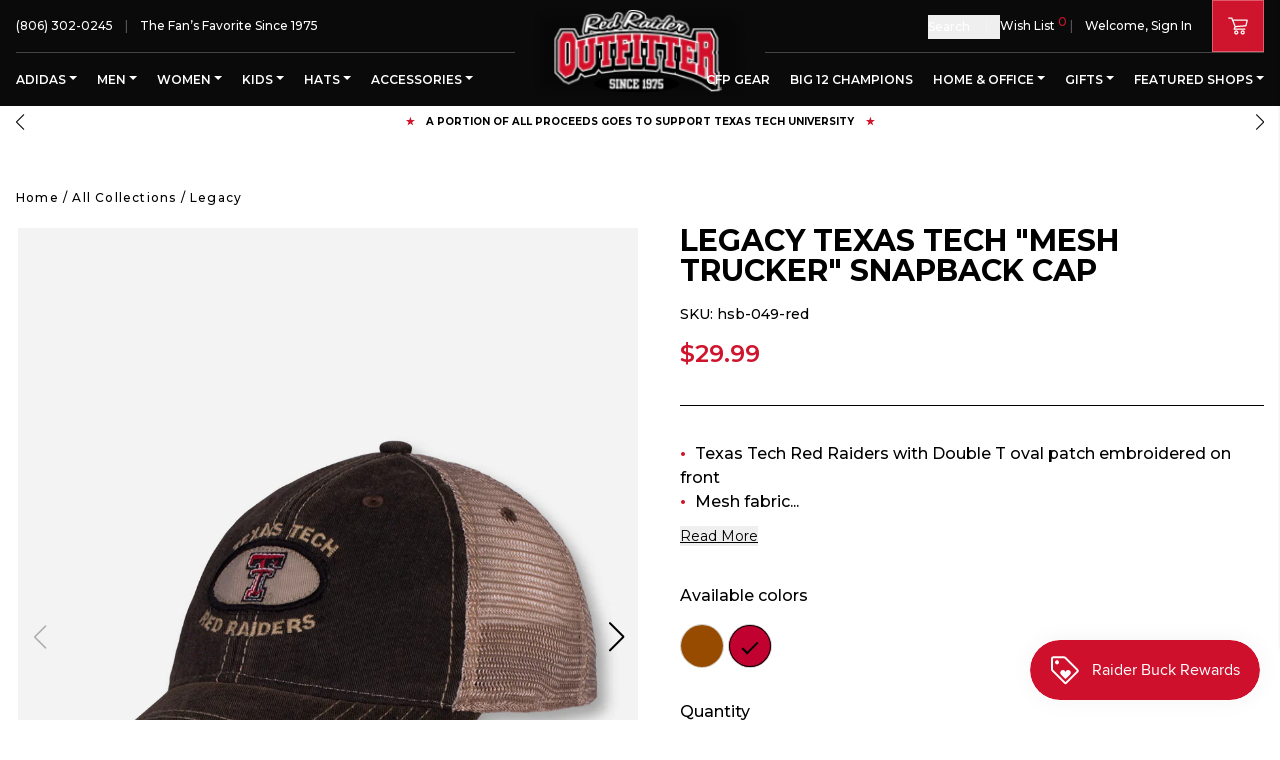

--- FILE ---
content_type: text/html; charset=utf-8
request_url: https://redraideroutfitter.com/products/legacy-texas-tech-mesh-trucker-snapback-cap
body_size: 67624
content:
<!DOCTYPE html>
<html lang="en">
	<head>
		<meta charset="utf-8" />
		<meta http-equiv="X-UA-Compatible" content="IE=edge" />
		<meta name="viewport" content="width=device-width,initial-scale=1" />
		<link rel="canonical" href="https://redraideroutfitter.com/products/legacy-texas-tech-mesh-trucker-snapback-cap" />
		<link rel="preconnect" href="https://cdn.shopify.com" crossorigin />
    <meta name="google-site-verification" content="_GvGOhl4uerffbHHduxZ0O8QiitN6JKmM89ZRFLDUp8" />

		
    		<meta name="description" content="Buy this Legacy Texas Tech &quot;Mesh Trucker&quot; Snapback Cap from Red Raider Outfitter, The Fan&#39;s Favorite since 1975!" />
		
		
		<script>window.performance && window.performance.mark && window.performance.mark('shopify.content_for_header.start');</script><meta name="google-site-verification" content="_GvGOhl4uerffbHHduxZ0O8QiitN6JKmM89ZRFLDUp8">
<meta name="facebook-domain-verification" content="tt93nxcgaatad1603khssqij7n3hbe">
<meta id="shopify-digital-wallet" name="shopify-digital-wallet" content="/64906526964/digital_wallets/dialog">
<meta name="shopify-checkout-api-token" content="ada40bf062fdf0869dc3f468785e4f4d">
<link rel="alternate" type="application/json+oembed" href="https://redraideroutfitter.com/products/legacy-texas-tech-mesh-trucker-snapback-cap.oembed">
<script async="async" src="/checkouts/internal/preloads.js?locale=en-US"></script>
<link rel="preconnect" href="https://shop.app" crossorigin="anonymous">
<script async="async" src="https://shop.app/checkouts/internal/preloads.js?locale=en-US&shop_id=64906526964" crossorigin="anonymous"></script>
<script id="apple-pay-shop-capabilities" type="application/json">{"shopId":64906526964,"countryCode":"US","currencyCode":"USD","merchantCapabilities":["supports3DS"],"merchantId":"gid:\/\/shopify\/Shop\/64906526964","merchantName":"Red Raider Outfitter","requiredBillingContactFields":["postalAddress","email","phone"],"requiredShippingContactFields":["postalAddress","email","phone"],"shippingType":"shipping","supportedNetworks":["visa","masterCard","amex","discover","elo","jcb"],"total":{"type":"pending","label":"Red Raider Outfitter","amount":"1.00"},"shopifyPaymentsEnabled":true,"supportsSubscriptions":true}</script>
<script id="shopify-features" type="application/json">{"accessToken":"ada40bf062fdf0869dc3f468785e4f4d","betas":["rich-media-storefront-analytics"],"domain":"redraideroutfitter.com","predictiveSearch":true,"shopId":64906526964,"locale":"en"}</script>
<script>var Shopify = Shopify || {};
Shopify.shop = "red-raider-outfitter-store.myshopify.com";
Shopify.locale = "en";
Shopify.currency = {"active":"USD","rate":"1.0"};
Shopify.country = "US";
Shopify.theme = {"name":"Production | Weberous","id":133303599348,"schema_name":"Red Raider Outfitter","schema_version":"2.0.2","theme_store_id":null,"role":"main"};
Shopify.theme.handle = "null";
Shopify.theme.style = {"id":null,"handle":null};
Shopify.cdnHost = "redraideroutfitter.com/cdn";
Shopify.routes = Shopify.routes || {};
Shopify.routes.root = "/";</script>
<script type="module">!function(o){(o.Shopify=o.Shopify||{}).modules=!0}(window);</script>
<script>!function(o){function n(){var o=[];function n(){o.push(Array.prototype.slice.apply(arguments))}return n.q=o,n}var t=o.Shopify=o.Shopify||{};t.loadFeatures=n(),t.autoloadFeatures=n()}(window);</script>
<script>
  window.ShopifyPay = window.ShopifyPay || {};
  window.ShopifyPay.apiHost = "shop.app\/pay";
  window.ShopifyPay.redirectState = null;
</script>
<script id="shop-js-analytics" type="application/json">{"pageType":"product"}</script>
<script defer="defer" async type="module" src="//redraideroutfitter.com/cdn/shopifycloud/shop-js/modules/v2/client.init-shop-cart-sync_BT-GjEfc.en.esm.js"></script>
<script defer="defer" async type="module" src="//redraideroutfitter.com/cdn/shopifycloud/shop-js/modules/v2/chunk.common_D58fp_Oc.esm.js"></script>
<script defer="defer" async type="module" src="//redraideroutfitter.com/cdn/shopifycloud/shop-js/modules/v2/chunk.modal_xMitdFEc.esm.js"></script>
<script type="module">
  await import("//redraideroutfitter.com/cdn/shopifycloud/shop-js/modules/v2/client.init-shop-cart-sync_BT-GjEfc.en.esm.js");
await import("//redraideroutfitter.com/cdn/shopifycloud/shop-js/modules/v2/chunk.common_D58fp_Oc.esm.js");
await import("//redraideroutfitter.com/cdn/shopifycloud/shop-js/modules/v2/chunk.modal_xMitdFEc.esm.js");

  window.Shopify.SignInWithShop?.initShopCartSync?.({"fedCMEnabled":true,"windoidEnabled":true});

</script>
<script>
  window.Shopify = window.Shopify || {};
  if (!window.Shopify.featureAssets) window.Shopify.featureAssets = {};
  window.Shopify.featureAssets['shop-js'] = {"shop-cart-sync":["modules/v2/client.shop-cart-sync_DZOKe7Ll.en.esm.js","modules/v2/chunk.common_D58fp_Oc.esm.js","modules/v2/chunk.modal_xMitdFEc.esm.js"],"init-fed-cm":["modules/v2/client.init-fed-cm_B6oLuCjv.en.esm.js","modules/v2/chunk.common_D58fp_Oc.esm.js","modules/v2/chunk.modal_xMitdFEc.esm.js"],"shop-cash-offers":["modules/v2/client.shop-cash-offers_D2sdYoxE.en.esm.js","modules/v2/chunk.common_D58fp_Oc.esm.js","modules/v2/chunk.modal_xMitdFEc.esm.js"],"shop-login-button":["modules/v2/client.shop-login-button_QeVjl5Y3.en.esm.js","modules/v2/chunk.common_D58fp_Oc.esm.js","modules/v2/chunk.modal_xMitdFEc.esm.js"],"pay-button":["modules/v2/client.pay-button_DXTOsIq6.en.esm.js","modules/v2/chunk.common_D58fp_Oc.esm.js","modules/v2/chunk.modal_xMitdFEc.esm.js"],"shop-button":["modules/v2/client.shop-button_DQZHx9pm.en.esm.js","modules/v2/chunk.common_D58fp_Oc.esm.js","modules/v2/chunk.modal_xMitdFEc.esm.js"],"avatar":["modules/v2/client.avatar_BTnouDA3.en.esm.js"],"init-windoid":["modules/v2/client.init-windoid_CR1B-cfM.en.esm.js","modules/v2/chunk.common_D58fp_Oc.esm.js","modules/v2/chunk.modal_xMitdFEc.esm.js"],"init-shop-for-new-customer-accounts":["modules/v2/client.init-shop-for-new-customer-accounts_C_vY_xzh.en.esm.js","modules/v2/client.shop-login-button_QeVjl5Y3.en.esm.js","modules/v2/chunk.common_D58fp_Oc.esm.js","modules/v2/chunk.modal_xMitdFEc.esm.js"],"init-shop-email-lookup-coordinator":["modules/v2/client.init-shop-email-lookup-coordinator_BI7n9ZSv.en.esm.js","modules/v2/chunk.common_D58fp_Oc.esm.js","modules/v2/chunk.modal_xMitdFEc.esm.js"],"init-shop-cart-sync":["modules/v2/client.init-shop-cart-sync_BT-GjEfc.en.esm.js","modules/v2/chunk.common_D58fp_Oc.esm.js","modules/v2/chunk.modal_xMitdFEc.esm.js"],"shop-toast-manager":["modules/v2/client.shop-toast-manager_DiYdP3xc.en.esm.js","modules/v2/chunk.common_D58fp_Oc.esm.js","modules/v2/chunk.modal_xMitdFEc.esm.js"],"init-customer-accounts":["modules/v2/client.init-customer-accounts_D9ZNqS-Q.en.esm.js","modules/v2/client.shop-login-button_QeVjl5Y3.en.esm.js","modules/v2/chunk.common_D58fp_Oc.esm.js","modules/v2/chunk.modal_xMitdFEc.esm.js"],"init-customer-accounts-sign-up":["modules/v2/client.init-customer-accounts-sign-up_iGw4briv.en.esm.js","modules/v2/client.shop-login-button_QeVjl5Y3.en.esm.js","modules/v2/chunk.common_D58fp_Oc.esm.js","modules/v2/chunk.modal_xMitdFEc.esm.js"],"shop-follow-button":["modules/v2/client.shop-follow-button_CqMgW2wH.en.esm.js","modules/v2/chunk.common_D58fp_Oc.esm.js","modules/v2/chunk.modal_xMitdFEc.esm.js"],"checkout-modal":["modules/v2/client.checkout-modal_xHeaAweL.en.esm.js","modules/v2/chunk.common_D58fp_Oc.esm.js","modules/v2/chunk.modal_xMitdFEc.esm.js"],"shop-login":["modules/v2/client.shop-login_D91U-Q7h.en.esm.js","modules/v2/chunk.common_D58fp_Oc.esm.js","modules/v2/chunk.modal_xMitdFEc.esm.js"],"lead-capture":["modules/v2/client.lead-capture_BJmE1dJe.en.esm.js","modules/v2/chunk.common_D58fp_Oc.esm.js","modules/v2/chunk.modal_xMitdFEc.esm.js"],"payment-terms":["modules/v2/client.payment-terms_Ci9AEqFq.en.esm.js","modules/v2/chunk.common_D58fp_Oc.esm.js","modules/v2/chunk.modal_xMitdFEc.esm.js"]};
</script>
<script>(function() {
  var isLoaded = false;
  function asyncLoad() {
    if (isLoaded) return;
    isLoaded = true;
    var urls = ["https:\/\/js.smile.io\/v1\/smile-shopify.js?shop=red-raider-outfitter-store.myshopify.com","https:\/\/chimpstatic.com\/mcjs-connected\/js\/users\/4fcb7c84f975d3818f38c55aa\/8541824931d2b91e45616d633.js?shop=red-raider-outfitter-store.myshopify.com","\/\/shopify.privy.com\/widget.js?shop=red-raider-outfitter-store.myshopify.com","https:\/\/jsappcdn.hikeorders.com\/main\/assets\/js\/hko-accessibility.min.js?widgetId=zwf5B8A0crD9\u0026shop=red-raider-outfitter-store.myshopify.com"];
    for (var i = 0; i < urls.length; i++) {
      var s = document.createElement('script');
      s.type = 'text/javascript';
      s.async = true;
      s.src = urls[i];
      var x = document.getElementsByTagName('script')[0];
      x.parentNode.insertBefore(s, x);
    }
  };
  if(window.attachEvent) {
    window.attachEvent('onload', asyncLoad);
  } else {
    window.addEventListener('load', asyncLoad, false);
  }
})();</script>
<script id="__st">var __st={"a":64906526964,"offset":-21600,"reqid":"909d4118-8a8f-4f0b-bc86-8c1209f68d2c-1769128391","pageurl":"redraideroutfitter.com\/products\/legacy-texas-tech-mesh-trucker-snapback-cap","u":"7f35e31861ac","p":"product","rtyp":"product","rid":7906456142068};</script>
<script>window.ShopifyPaypalV4VisibilityTracking = true;</script>
<script id="captcha-bootstrap">!function(){'use strict';const t='contact',e='account',n='new_comment',o=[[t,t],['blogs',n],['comments',n],[t,'customer']],c=[[e,'customer_login'],[e,'guest_login'],[e,'recover_customer_password'],[e,'create_customer']],r=t=>t.map((([t,e])=>`form[action*='/${t}']:not([data-nocaptcha='true']) input[name='form_type'][value='${e}']`)).join(','),a=t=>()=>t?[...document.querySelectorAll(t)].map((t=>t.form)):[];function s(){const t=[...o],e=r(t);return a(e)}const i='password',u='form_key',d=['recaptcha-v3-token','g-recaptcha-response','h-captcha-response',i],f=()=>{try{return window.sessionStorage}catch{return}},m='__shopify_v',_=t=>t.elements[u];function p(t,e,n=!1){try{const o=window.sessionStorage,c=JSON.parse(o.getItem(e)),{data:r}=function(t){const{data:e,action:n}=t;return t[m]||n?{data:e,action:n}:{data:t,action:n}}(c);for(const[e,n]of Object.entries(r))t.elements[e]&&(t.elements[e].value=n);n&&o.removeItem(e)}catch(o){console.error('form repopulation failed',{error:o})}}const l='form_type',E='cptcha';function T(t){t.dataset[E]=!0}const w=window,h=w.document,L='Shopify',v='ce_forms',y='captcha';let A=!1;((t,e)=>{const n=(g='f06e6c50-85a8-45c8-87d0-21a2b65856fe',I='https://cdn.shopify.com/shopifycloud/storefront-forms-hcaptcha/ce_storefront_forms_captcha_hcaptcha.v1.5.2.iife.js',D={infoText:'Protected by hCaptcha',privacyText:'Privacy',termsText:'Terms'},(t,e,n)=>{const o=w[L][v],c=o.bindForm;if(c)return c(t,g,e,D).then(n);var r;o.q.push([[t,g,e,D],n]),r=I,A||(h.body.append(Object.assign(h.createElement('script'),{id:'captcha-provider',async:!0,src:r})),A=!0)});var g,I,D;w[L]=w[L]||{},w[L][v]=w[L][v]||{},w[L][v].q=[],w[L][y]=w[L][y]||{},w[L][y].protect=function(t,e){n(t,void 0,e),T(t)},Object.freeze(w[L][y]),function(t,e,n,w,h,L){const[v,y,A,g]=function(t,e,n){const i=e?o:[],u=t?c:[],d=[...i,...u],f=r(d),m=r(i),_=r(d.filter((([t,e])=>n.includes(e))));return[a(f),a(m),a(_),s()]}(w,h,L),I=t=>{const e=t.target;return e instanceof HTMLFormElement?e:e&&e.form},D=t=>v().includes(t);t.addEventListener('submit',(t=>{const e=I(t);if(!e)return;const n=D(e)&&!e.dataset.hcaptchaBound&&!e.dataset.recaptchaBound,o=_(e),c=g().includes(e)&&(!o||!o.value);(n||c)&&t.preventDefault(),c&&!n&&(function(t){try{if(!f())return;!function(t){const e=f();if(!e)return;const n=_(t);if(!n)return;const o=n.value;o&&e.removeItem(o)}(t);const e=Array.from(Array(32),(()=>Math.random().toString(36)[2])).join('');!function(t,e){_(t)||t.append(Object.assign(document.createElement('input'),{type:'hidden',name:u})),t.elements[u].value=e}(t,e),function(t,e){const n=f();if(!n)return;const o=[...t.querySelectorAll(`input[type='${i}']`)].map((({name:t})=>t)),c=[...d,...o],r={};for(const[a,s]of new FormData(t).entries())c.includes(a)||(r[a]=s);n.setItem(e,JSON.stringify({[m]:1,action:t.action,data:r}))}(t,e)}catch(e){console.error('failed to persist form',e)}}(e),e.submit())}));const S=(t,e)=>{t&&!t.dataset[E]&&(n(t,e.some((e=>e===t))),T(t))};for(const o of['focusin','change'])t.addEventListener(o,(t=>{const e=I(t);D(e)&&S(e,y())}));const B=e.get('form_key'),M=e.get(l),P=B&&M;t.addEventListener('DOMContentLoaded',(()=>{const t=y();if(P)for(const e of t)e.elements[l].value===M&&p(e,B);[...new Set([...A(),...v().filter((t=>'true'===t.dataset.shopifyCaptcha))])].forEach((e=>S(e,t)))}))}(h,new URLSearchParams(w.location.search),n,t,e,['guest_login'])})(!0,!0)}();</script>
<script integrity="sha256-4kQ18oKyAcykRKYeNunJcIwy7WH5gtpwJnB7kiuLZ1E=" data-source-attribution="shopify.loadfeatures" defer="defer" src="//redraideroutfitter.com/cdn/shopifycloud/storefront/assets/storefront/load_feature-a0a9edcb.js" crossorigin="anonymous"></script>
<script crossorigin="anonymous" defer="defer" src="//redraideroutfitter.com/cdn/shopifycloud/storefront/assets/shopify_pay/storefront-65b4c6d7.js?v=20250812"></script>
<script data-source-attribution="shopify.dynamic_checkout.dynamic.init">var Shopify=Shopify||{};Shopify.PaymentButton=Shopify.PaymentButton||{isStorefrontPortableWallets:!0,init:function(){window.Shopify.PaymentButton.init=function(){};var t=document.createElement("script");t.src="https://redraideroutfitter.com/cdn/shopifycloud/portable-wallets/latest/portable-wallets.en.js",t.type="module",document.head.appendChild(t)}};
</script>
<script data-source-attribution="shopify.dynamic_checkout.buyer_consent">
  function portableWalletsHideBuyerConsent(e){var t=document.getElementById("shopify-buyer-consent"),n=document.getElementById("shopify-subscription-policy-button");t&&n&&(t.classList.add("hidden"),t.setAttribute("aria-hidden","true"),n.removeEventListener("click",e))}function portableWalletsShowBuyerConsent(e){var t=document.getElementById("shopify-buyer-consent"),n=document.getElementById("shopify-subscription-policy-button");t&&n&&(t.classList.remove("hidden"),t.removeAttribute("aria-hidden"),n.addEventListener("click",e))}window.Shopify?.PaymentButton&&(window.Shopify.PaymentButton.hideBuyerConsent=portableWalletsHideBuyerConsent,window.Shopify.PaymentButton.showBuyerConsent=portableWalletsShowBuyerConsent);
</script>
<script data-source-attribution="shopify.dynamic_checkout.cart.bootstrap">document.addEventListener("DOMContentLoaded",(function(){function t(){return document.querySelector("shopify-accelerated-checkout-cart, shopify-accelerated-checkout")}if(t())Shopify.PaymentButton.init();else{new MutationObserver((function(e,n){t()&&(Shopify.PaymentButton.init(),n.disconnect())})).observe(document.body,{childList:!0,subtree:!0})}}));
</script>
<link id="shopify-accelerated-checkout-styles" rel="stylesheet" media="screen" href="https://redraideroutfitter.com/cdn/shopifycloud/portable-wallets/latest/accelerated-checkout-backwards-compat.css" crossorigin="anonymous">
<style id="shopify-accelerated-checkout-cart">
        #shopify-buyer-consent {
  margin-top: 1em;
  display: inline-block;
  width: 100%;
}

#shopify-buyer-consent.hidden {
  display: none;
}

#shopify-subscription-policy-button {
  background: none;
  border: none;
  padding: 0;
  text-decoration: underline;
  font-size: inherit;
  cursor: pointer;
}

#shopify-subscription-policy-button::before {
  box-shadow: none;
}

      </style>
<script id="sections-script" data-sections="section-product-recommendations" defer="defer" src="//redraideroutfitter.com/cdn/shop/t/2/compiled_assets/scripts.js?v=12932"></script>
<script>window.performance && window.performance.mark && window.performance.mark('shopify.content_for_header.end');</script>

		

  <link rel="shortcut icon" href="//redraideroutfitter.com/cdn/shop/files/Favicon-rro-16x16_16x16.png?v=1665613389" type="image/png" />


  <link rel="shortcut icon" href="//redraideroutfitter.com/cdn/shop/files/Favicon-rro-32x32_32x32.png?v=1665613405" type="image/png" />


  <link rel="shortcut icon" href="//redraideroutfitter.com/cdn/shop/files/favicon-rro-96x96_96x96.png?v=1665679220" type="image/png" />






























  <link rel="shortcut icon" href="//redraideroutfitter.com/cdn/shop/files/Favicon-rro-310x310_310x310.png?v=1665679088" type="image/png" />


		<title>Legacy Texas Tech &quot;Mesh Trucker&quot; Snapback Cap
&ndash; Red Raider Outfitter</title>
		
<link rel="manifest" href="//redraideroutfitter.com/cdn/shop/t/2/assets/manifest.static.json?v=75826538114253403331654630129">

<meta property="og:site_name" content="Red Raider Outfitter">
<meta property="og:url" content="https://redraideroutfitter.com/products/legacy-texas-tech-mesh-trucker-snapback-cap">
<meta property="og:title" content="Legacy Texas Tech "Mesh Trucker" Snapback Cap">
<meta property="og:type" content="product">
<meta property="og:description" content="Buy this Legacy Texas Tech &quot;Mesh Trucker&quot; Snapback Cap from Red Raider Outfitter, The Fan&#39;s Favorite since 1975!"><meta property="product:availability" content="instock">
  <meta property="product:price:amount" content="29.99">
  <meta property="product:price:currency" content="USD"><meta property="og:image" content="http://redraideroutfitter.com/cdn/shop/products/hsb_049_bla2__41555.jpg?v=1665759746">
      <meta property="og:image:secure_url" content="https://redraideroutfitter.com/cdn/shop/products/hsb_049_bla2__41555.jpg?v=1665759746">
      <meta property="og:image:width" content="948">
      <meta property="og:image:height" content="1250">
      <meta property="og:image:alt" content="Legacy Texas Tech &quot;Mesh Trucker&quot; Snapback Cap"><meta property="og:image" content="http://redraideroutfitter.com/cdn/shop/products/hsb_049_bla3__19153.jpg?v=1665759748">
      <meta property="og:image:secure_url" content="https://redraideroutfitter.com/cdn/shop/products/hsb_049_bla3__19153.jpg?v=1665759748">
      <meta property="og:image:width" content="948">
      <meta property="og:image:height" content="1250">
      <meta property="og:image:alt" content="Legacy Texas Tech &quot;Mesh Trucker&quot; Snapback Cap"><meta property="og:image" content="http://redraideroutfitter.com/cdn/shop/products/hsb_049_bla1__57262.jpg?v=1665759750">
      <meta property="og:image:secure_url" content="https://redraideroutfitter.com/cdn/shop/products/hsb_049_bla1__57262.jpg?v=1665759750">
      <meta property="og:image:width" content="948">
      <meta property="og:image:height" content="1250">
      <meta property="og:image:alt" content="Legacy Texas Tech &quot;Mesh Trucker&quot; Snapback Cap">

<meta name="twitter:site" content="@">
<meta name="twitter:card" content="summary_large_image">
<meta name="twitter:title" content="Legacy Texas Tech "Mesh Trucker" Snapback Cap">
<meta name="twitter:description" content="Buy this Legacy Texas Tech &quot;Mesh Trucker&quot; Snapback Cap from Red Raider Outfitter, The Fan&#39;s Favorite since 1975!">


		
		
		<style>
			:root {
				--white: #FFFFFF; --red: #C10230; --black: #000000; --coal: #36454F; --brown: #964B00; --nudes: #E3BC9A; --toroise: #30D5C8; --confetti: #30D5C8; --grey: #999DA0; --tan: #D2B48C; --charcoal: #36454F; --pink: #FFC0CB; --yellow: #FFFF00; --mint: #3EB489; --purple: #A020F0; --starfish: #b09a77; --laguna: #36a5c9; --snapper: #d38565; --indigo: #4B0082; --goji: #b91428; --silver: #C0C0C0; --gold: #FFD700; --olive: #808000; --pacific: #1ca9c9; --rain: #C4D3DF; --alpine: #245e97; --carnation: #ffa6c9; --pineapple: #FEEA63; --seagrass: #959889; --navy: #000080; --blue: #0F52BA; --fog: #F2F8F7; --sunflower: #FAE033; --lavender: #E6E6FA; --khaki: #F0E68C; --cherry: #D2042D; --orange: #FFA500; --green-apple: #8DB600; --blueberry: #4F86F7; --grape: #5b3a76; --lemon: #FAFA33; --iris: #5D3FD3; --lagoon-blue: #2B7ADB; --island-red: #DC1E35; --tumbleweed: #deaa88; --mauve: #e0b0ff; --camo: #78866b; --light-grey: #D3D3D3; --leopard: #d09800; --blonde: #faf0be; --brunette: #251D19; --peach: #f6c492; --violet: #8F00FF; --dark-grey: #5A5A5A; --smoke-grey: #708c98; --cumin: #a58459; --slate-blue: #6a5acd; --bright-salmon: #FF9E85; --butter: #F5E8AA; --flo-blue: #33658d; --moss: #8A9A5B; --raspberry: #E30B5C; --ivory: #FFFFF0; --storm: #708187; --ice-grey: #C1C7CC; --pea-pod: #82b185; --crunchberry: #8d4e85; --sky: #87CEEB; --pelican: #c1bcac; --gumdrop: #96A5C2; --teal: #008080; --sandstone: #786D5F; --green: #3BB143; --light-brown: #C4A484; --chocolate: #7B3F00; --heather-charcoal: #383F45; --heather-grey: #4F4F4F; --banana: #FFF49C; --mystic-blue: #326295; --terracotta: #e2725b; --blossom: #ffb7c5; --orchid: #B19CD9; --sport-grey: #d3d3d3; --emerald: #50C878; --heather-charcaol: #383F45; --solid-grey: #808080; --crimson: #DC143C; --berry: #825887; --chalky-mint: #3EB489; --mustard: #FFDB58; --neon-orange: #FF5F1F; --light-pink: #FFB6C1; --graphite: #251607; --dusty-blue: #889bae; --cream: #FFFDD0; --light-mint: #99F2C4; --light-blue: #87C1FF; --island-reef: #85e1ae; --pepper: #5D5951; --midnight: #191970; --graphite-grey: #53565b; --salmon: #FA8072; --chambray: #9eb4d3; --watermelon: #E8476A; --cypress: #4B7B5B; --ash: #B2BEB5; --dusty-pink: #C291A4; --seafoam: #317873; --bay: #67412B; --novelty: #5A5A5A; --safari-green: #C9B7A5; --grey-camo: #545851; --oatmeal: #CFBCA3; --muave: #e0b0ff; --carbon: #625D5D; --heather-red: #B83A4B; --guava: #A18D0D; --denim: #6F8FAF; --zinc: #bac4c8; --pebble-brown: #bdb19f; --hemp: #628854; --pale-pink: #fadadd; --peony: #EBB6CB; --blue-spruce: #51716e; --topaz: #FFC87C; --jean: #5DADEC; --prism-peach: #ffb59b; --rasberry: #E30B5C; --ice-blue: #99FFFF; --blue-jean: #5DADEC; --tie-dye: #18B0DC; --neon-red-orange: #FF3131; --clover: #324D12; --washed-denim: #819dbf; --turquoise: #40E0D0; --sage: #B2AC88; --cobalt: #0047AB; --light-green: #90EE90; --lemon-neon: #fff44f; --espresso: #866246; --mushroom: #CCAE94; --hydrangea: #90b0c5; --atlantic-green: #003b2e; --sport-grey-2: #d3d3d3; --khaki: #C3B091; --iron: #606060; --topaz: #13BBAF; --snow-gray: #D0CDD6
			}
		</style>
		<link rel="preload" href="//redraideroutfitter.com/cdn/shop/t/2/assets/bundle.css?v=129466046267767782081764271311" as="style" />
		<link rel="preload" href="//redraideroutfitter.com/cdn/shop/t/2/assets/bundle.js?v=22589918421792690441759477827" as="script" />

		<link rel="preload stylesheet" href="//redraideroutfitter.com/cdn/shop/t/2/assets/boost-pfs-instant-search.css?v=142874787823174260651660585519" as="style"><link href="//redraideroutfitter.com/cdn/shop/t/2/assets/boost-pfs-custom.css?v=19914651210838294061678077356" rel="stylesheet" type="text/css" media="all" />
<style data-id="boost-pfs-style">
    .boost-pfs-filter-option-title-text {}

   .boost-pfs-filter-tree-v .boost-pfs-filter-option-title-text:before {}
    .boost-pfs-filter-tree-v .boost-pfs-filter-option.boost-pfs-filter-option-collapsed .boost-pfs-filter-option-title-text:before {}
    .boost-pfs-filter-tree-h .boost-pfs-filter-option-title-heading:before {}

    .boost-pfs-filter-refine-by .boost-pfs-filter-option-title h3 {}

    .boost-pfs-filter-option-content .boost-pfs-filter-option-item-list .boost-pfs-filter-option-item button,
    .boost-pfs-filter-option-content .boost-pfs-filter-option-item-list .boost-pfs-filter-option-item .boost-pfs-filter-button,
    .boost-pfs-filter-option-range-amount input,
    .boost-pfs-filter-tree-v .boost-pfs-filter-refine-by .boost-pfs-filter-refine-by-items .refine-by-item,
    .boost-pfs-filter-refine-by-wrapper-v .boost-pfs-filter-refine-by .boost-pfs-filter-refine-by-items .refine-by-item,
    .boost-pfs-filter-refine-by .boost-pfs-filter-option-title,
    .boost-pfs-filter-refine-by .boost-pfs-filter-refine-by-items .refine-by-item>a,
    .boost-pfs-filter-refine-by>span,
    .boost-pfs-filter-clear,
    .boost-pfs-filter-clear-all{}
    .boost-pfs-filter-tree-h .boost-pfs-filter-pc .boost-pfs-filter-refine-by-items .refine-by-item .boost-pfs-filter-clear .refine-by-type,
    .boost-pfs-filter-refine-by-wrapper-h .boost-pfs-filter-pc .boost-pfs-filter-refine-by-items .refine-by-item .boost-pfs-filter-clear .refine-by-type {}

    .boost-pfs-filter-option-multi-level-collections .boost-pfs-filter-option-multi-level-list .boost-pfs-filter-option-item .boost-pfs-filter-button-arrow .boost-pfs-arrow:before,
    .boost-pfs-filter-option-multi-level-tag .boost-pfs-filter-option-multi-level-list .boost-pfs-filter-option-item .boost-pfs-filter-button-arrow .boost-pfs-arrow:before {}

    .boost-pfs-filter-refine-by-wrapper-v .boost-pfs-filter-refine-by .boost-pfs-filter-refine-by-items .refine-by-item .boost-pfs-filter-clear:after,
    .boost-pfs-filter-refine-by-wrapper-v .boost-pfs-filter-refine-by .boost-pfs-filter-refine-by-items .refine-by-item .boost-pfs-filter-clear:before,
    .boost-pfs-filter-tree-v .boost-pfs-filter-refine-by .boost-pfs-filter-refine-by-items .refine-by-item .boost-pfs-filter-clear:after,
    .boost-pfs-filter-tree-v .boost-pfs-filter-refine-by .boost-pfs-filter-refine-by-items .refine-by-item .boost-pfs-filter-clear:before,
    .boost-pfs-filter-refine-by-wrapper-h .boost-pfs-filter-pc .boost-pfs-filter-refine-by-items .refine-by-item .boost-pfs-filter-clear:after,
    .boost-pfs-filter-refine-by-wrapper-h .boost-pfs-filter-pc .boost-pfs-filter-refine-by-items .refine-by-item .boost-pfs-filter-clear:before,
    .boost-pfs-filter-tree-h .boost-pfs-filter-pc .boost-pfs-filter-refine-by-items .refine-by-item .boost-pfs-filter-clear:after,
    .boost-pfs-filter-tree-h .boost-pfs-filter-pc .boost-pfs-filter-refine-by-items .refine-by-item .boost-pfs-filter-clear:before {}
    .boost-pfs-filter-option-range-slider .noUi-value-horizontal {}

    .boost-pfs-filter-tree-mobile-button button,
    .boost-pfs-filter-top-sorting-mobile button {}
    .boost-pfs-filter-top-sorting-mobile button>span:after {}
  </style>


		<link href="//redraideroutfitter.com/cdn/shop/t/2/assets/bundle.css?v=129466046267767782081764271311" rel="stylesheet" type="text/css" media="all" />
		<link href="//redraideroutfitter.com/cdn/shop/t/2/assets/custom.static.css?v=27874578513343556821749175562" rel="stylesheet" type="text/css" media="all" />
<!-- Google Tag Manager -->
    <script>(function(w,d,s,l,i){w[l]=w[l]||[];w[l].push({'gtm.start':
    new Date().getTime(),event:'gtm.js'});var f=d.getElementsByTagName(s)[0],
    j=d.createElement(s),dl=l!='dataLayer'?'&l='+l:'';j.async=true;j.src=
    'https://www.googletagmanager.com/gtm.js?id='+i+dl;f.parentNode.insertBefore(j,f);
    })(window,document,'script','dataLayer','GTM-TXKLT3V');</script>
    <!-- End Google Tag Manager -->
    
    <!-- Google Ads Dynamic Remarketing -->
    <script async src="https://www.googletagmanager.com/gtag/js?id=AW-1070920375"></script>
    <script>
    window.dataLayer = window.dataLayer || [];
    function gtag(){dataLayer.push(arguments);}
    gtag('js', new Date());
    
    gtag('config', 'AW-1070920375');
    </script>
    
    
    <script>
    gtag('event', 'page_view', {
    'send_to': 'AW-1070920375',
    'ecomm_pagetype': 'product',
    
    'ecomm_prodid': 'shopify_US_7906456142068_43449055871220',
    
    'ecomm_totalvalue': 29.99,
    'ecomm_category': "" ,
    });
    </script>
    
    <!-- End Google Ads Dynamic Remarketing -->
  <!-- BEGIN app block: shopify://apps/boost-ai-search-filter/blocks/boost-sd-ssr/7fc998ae-a150-4367-bab8-505d8a4503f7 --><script type="text/javascript">"use strict";(()=>{function mergeDeepMutate(target,...sources){if(!target)return target;if(sources.length===0)return target;const isObject=obj=>!!obj&&typeof obj==="object";const isPlainObject=obj=>{if(!isObject(obj))return false;const proto=Object.getPrototypeOf(obj);return proto===Object.prototype||proto===null};for(const source of sources){if(!source)continue;for(const key in source){const sourceValue=source[key];if(!(key in target)){target[key]=sourceValue;continue}const targetValue=target[key];if(Array.isArray(targetValue)&&Array.isArray(sourceValue)){target[key]=targetValue.concat(...sourceValue)}else if(isPlainObject(targetValue)&&isPlainObject(sourceValue)){target[key]=mergeDeepMutate(targetValue,sourceValue)}else{target[key]=sourceValue}}}return target}var Application=class{constructor(config,dataObjects){this.modules=[];this.cachedModulesByConstructor=new Map;this.status="created";this.cachedEventListeners={};this.registryBlockListeners=[];this.readyListeners=[];this.mode="production";this.logLevel=1;this.blocks={};const boostWidgetIntegration=window.boostWidgetIntegration;this.config=config||{logLevel:boostWidgetIntegration?.config?.logLevel,env:"production"};this.logLevel=this.config.logLevel??(this.mode==="production"?2:this.logLevel);if(this.config.logLevel==null){this.config.logLevel=this.logLevel}this.dataObjects=dataObjects||{};this.logger={debug:(...args)=>{if(this.logLevel<=0){console.debug("Boost > [DEBUG] ",...args)}},info:(...args)=>{if(this.logLevel<=1){console.info("Boost > [INFO] ",...args)}},warn:(...args)=>{if(this.logLevel<=2){console.warn("Boost > [WARN] ",...args)}},error:(...args)=>{if(this.logLevel<=3){console.error("Boost > [ERROR] ",...args)}}}}bootstrap(){if(this.status==="bootstrapped"){this.logger.warn("Application already bootstrapped");return}if(this.status==="started"){this.logger.warn("Application already started");return}this.loadModuleEventListeners();this.dispatchLifecycleEvent({name:"onBeforeAppBootstrap",payload:null});if(this.config?.customization?.app?.onBootstrap){this.config.customization.app.onBootstrap(this)}this.extendAppConfigFromModules();this.extendAppConfigFromGlobalVariables();this.initializeDataObjects();this.assignGlobalVariables();this.status="bootstrapped";this.dispatchLifecycleEvent({name:"onAppBootstrap",payload:null})}async initModules(){await Promise.all(this.modules.map(async module=>{if(!module.shouldInit()){this.logger.info("Module not initialized",module.constructor.name,"shouldInit returned false");return}module.onBeforeModuleInit?.();this.dispatchLifecycleEvent({name:"onBeforeModuleInit",payload:{module}});this.logger.info(`Initializing ${module.constructor.name} module`);try{await module.init();this.dispatchLifecycleEvent({name:"onModuleInit",payload:{module}})}catch(error){this.logger.error(`Error initializing module ${module.constructor.name}:`,error);this.dispatchLifecycleEvent({name:"onModuleError",payload:{module,error:error instanceof Error?error:new Error(String(error))}})}}))}getModule(constructor){const module=this.cachedModulesByConstructor.get(constructor);if(module&&!module.shouldInit()){return void 0}return module}getModuleByName(name){const module=this.modules.find(mod=>{const ModuleClass=mod.constructor;return ModuleClass.moduleName===name});if(module&&!module.shouldInit()){return void 0}return module}registerBlock(block){if(!block.id){this.logger.error("Block id is required");return}const blockId=block.id;if(this.blocks[blockId]){this.logger.error(`Block with id ${blockId} already exists`);return}this.blocks[blockId]=block;if(window.boostWidgetIntegration.blocks){window.boostWidgetIntegration.blocks[blockId]=block}this.dispatchLifecycleEvent({name:"onRegisterBlock",payload:{block}});this.registryBlockListeners.forEach(listener=>{try{listener(block)}catch(error){this.logger.error("Error in registry block listener:",error)}})}addRegistryBlockListener(listener){this.registryBlockListeners.push(listener);Object.values(this.blocks).forEach(block=>{try{listener(block)}catch(error){this.logger.error("Error in registry block listener for existing block:",error)}})}removeRegistryBlockListener(listener){const index=this.registryBlockListeners.indexOf(listener);if(index>-1){this.registryBlockListeners.splice(index,1)}}onReady(handler){if(this.status==="started"){try{handler()}catch(error){this.logger.error("Error in ready handler:",error)}}else{this.readyListeners.push(handler)}}assignGlobalVariables(){if(!window.boostWidgetIntegration){window.boostWidgetIntegration={}}Object.assign(window.boostWidgetIntegration,{TAEApp:this,config:this.config,dataObjects:this.dataObjects,blocks:this.blocks})}async start(){this.logger.info("Application starting");this.bootstrap();this.dispatchLifecycleEvent({name:"onBeforeAppStart",payload:null});await this.initModules();this.status="started";this.dispatchLifecycleEvent({name:"onAppStart",payload:null});this.readyListeners.forEach(listener=>{try{listener()}catch(error){this.logger.error("Error in ready listener:",error)}});if(this.config?.customization?.app?.onStart){this.config.customization.app.onStart(this)}}destroy(){if(this.status!=="started"){this.logger.warn("Application not started yet");return}this.modules.forEach(module=>{this.dispatchLifecycleEvent({name:"onModuleDestroy",payload:{module}});module.destroy()});this.modules=[];this.resetBlocks();this.status="destroyed";this.dispatchLifecycleEvent({name:"onAppDestroy",payload:null})}setLogLevel(level){this.logLevel=level;this.updateConfig({logLevel:level})}loadModule(ModuleConstructor){if(!ModuleConstructor){return this}const app=this;const moduleInstance=new ModuleConstructor(app);if(app.cachedModulesByConstructor.has(ModuleConstructor)){this.logger.warn(`Module ${ModuleConstructor.name} already loaded`);return app}this.modules.push(moduleInstance);this.cachedModulesByConstructor.set(ModuleConstructor,moduleInstance);this.logger.info(`Module ${ModuleConstructor.name} already loaded`);return app}updateConfig(newConfig){if(typeof newConfig==="function"){this.config=newConfig(this.config)}else{mergeDeepMutate(this.config,newConfig)}return this.config}dispatchLifecycleEvent(event){switch(event.name){case"onBeforeAppBootstrap":this.triggerEvent("onBeforeAppBootstrap",event);break;case"onAppBootstrap":this.logger.info("Application bootstrapped");this.triggerEvent("onAppBootstrap",event);break;case"onBeforeModuleInit":this.triggerEvent("onBeforeModuleInit",event);break;case"onModuleInit":this.logger.info(`Module ${event.payload.module.constructor.name} initialized`);this.triggerEvent("onModuleInit",event);break;case"onModuleDestroy":this.logger.info(`Module ${event.payload.module.constructor.name} destroyed`);this.triggerEvent("onModuleDestroy",event);break;case"onBeforeAppStart":this.triggerEvent("onBeforeAppStart",event);break;case"onAppStart":this.logger.info("Application started");this.triggerEvent("onAppStart",event);break;case"onAppDestroy":this.logger.info("Application destroyed");this.triggerEvent("onAppDestroy",event);break;case"onAppError":this.logger.error("Application error",event.payload.error);this.triggerEvent("onAppError",event);break;case"onModuleError":this.logger.error("Module error",event.payload.module.constructor.name,event.payload.error);this.triggerEvent("onModuleError",event);break;case"onRegisterBlock":this.logger.info(`Block registered with id: ${event.payload.block.id}`);this.triggerEvent("onRegisterBlock",event);break;default:this.logger.warn("Unknown lifecycle event",event);break}}triggerEvent(eventName,event){const eventListeners=this.cachedEventListeners[eventName];if(eventListeners){eventListeners.forEach(listener=>{try{if(eventName==="onRegisterBlock"&&event.payload&&"block"in event.payload){listener(event.payload.block)}else{listener(event)}}catch(error){this.logger.error(`Error in event listener for ${eventName}:`,error,"Event data:",event)}})}}extendAppConfigFromModules(){this.modules.forEach(module=>{const extendAppConfig=module.extendAppConfig;if(extendAppConfig){mergeDeepMutate(this.config,extendAppConfig)}})}extendAppConfigFromGlobalVariables(){const initializedGlobalConfig=window.boostWidgetIntegration?.config;if(initializedGlobalConfig){mergeDeepMutate(this.config,initializedGlobalConfig)}}initializeDataObjects(){this.modules.forEach(module=>{const dataObject=module.dataObject;if(dataObject){mergeDeepMutate(this.dataObjects,dataObject)}})}resetBlocks(){this.logger.info("Resetting all blocks");this.blocks={}}loadModuleEventListeners(){this.cachedEventListeners={};const eventNames=["onBeforeAppBootstrap","onAppBootstrap","onModuleInit","onModuleDestroy","onBeforeAppStart","onAppStart","onAppDestroy","onAppError","onModuleError","onRegisterBlock"];this.modules.forEach(module=>{eventNames.forEach(eventName=>{const eventListener=(...args)=>{if(this.status==="bootstrapped"||this.status==="started"){if(!module.shouldInit())return}return module[eventName]?.(...args)};if(typeof eventListener==="function"){if(!this.cachedEventListeners[eventName]){this.cachedEventListeners[eventName]=[]}if(eventName==="onRegisterBlock"){this.cachedEventListeners[eventName]?.push((block=>{eventListener.call(module,block)}))}else{this.cachedEventListeners[eventName]?.push(eventListener.bind(module))}}})})}};var Module=class{constructor(app){this.app=app}shouldInit(){return true}destroy(){}init(){}get extendAppConfig(){return{}}get dataObject(){return{}}};var BoostTAEAppModule=class extends Module{constructor(){super(...arguments);this.boostTAEApp=null}get TAEApp(){const boostTAE=getBoostTAE();if(!boostTAE){throw new Error("Boost TAE is not initialized")}this.boostTAEApp=boostTAE;return this.boostTAEApp}get TAEAppConfig(){return this.TAEApp.config}get TAEAppDataObjects(){return this.TAEApp.dataObjects}};var AdditionalElement=class extends BoostTAEAppModule{get extendAppConfig(){return {additionalElementSettings:Object.assign(
        {
          
            default_sort_order: {"search":"created-descending","all":"created-descending","408030314740":"manual","411913355508":"manual","412731539700":"manual","403049775348":"manual","403131465972":"manual","412981592308":"manual","414728421620":"manual","414728388852":"manual","414728356084":"manual","415580455156":"manual","403131039988":"manual","412617146612":"manual","427381653748":"manual","430311309556":"manual","429881065716":"manual","435312296180":"manual","435859456244":"manual","437808627956":"manual","440887410932":"manual","440335696116":"manual","446437982452":"manual","447849791732":"manual","449296498932":"manual","454446678260":"manual","454447300852":"manual","453834866932":"manual","454638502132":"manual","454638633204":"manual","454784876788":"manual","454787858676":"manual","454792249588":"manual","454791463156":"manual","456146092276":"manual","456918335732":"manual","403130548468":"manual","457464250612":"manual","458666115316":"manual","462003929332":"manual","403101188340":"manual","403104301300":"manual","464606363892":"manual","403103121652":"manual","403103744244":"manual","403104170228":"manual","466981781748":"manual","403102925044":"manual","403103088884":"manual","403103711476":"manual","403101384948":"manual","403103645940":"manual","403103514868":"manual","467533103348":"manual","467839156468":"manual","410656637172":"price-descending"},
          
        }, {"customSortingList":"manual|created-descending|created-ascending|title-ascending|title-descending|price-ascending|price-descending"})};}};AdditionalElement.moduleName="AdditionalElement";function getShortenToFullParamMap(){const shortenUrlParamList=getBoostTAE().config?.filterSettings?.shortenUrlParamList;const map={};if(!Array.isArray(shortenUrlParamList)){return map}shortenUrlParamList.forEach(item=>{if(typeof item!=="string")return;const idx=item.lastIndexOf(":");if(idx===-1)return;const full=item.slice(0,idx).trim();const short=item.slice(idx+1).trim();if(full.length>0&&short.length>0){map[short]=full}});return map}function generateUUID(){return "xxxxxxxx-xxxx-xxxx-xxxx-xxxxxxxxxxxx".replace(/[x]/g,function(){const r=Math.random()*16|0;return r.toString(16)});}function getQueryParamByKey(key){const urlParams=new URLSearchParams(window.location.search);return urlParams.get(key)}function convertValueRequestStockStatus(v){if(typeof v==="string"){if(v==="out-of-stock")return false;return true}if(Array.isArray(v)){return v.map(_v=>{if(_v==="out-of-stock"){return false}return true})}return false}function isMobileWidth(){return window.innerWidth<576}function isTabletPortraitMaxWidth(){return window.innerWidth<991}function detectDeviceByWidth(){let result="";if(isMobileWidth()){result+="mobile|"}else{result=result.replace("mobile|","")}if(isTabletPortraitMaxWidth()){result+="tablet_portrait_max"}else{result=result.replace("tablet_portrait_max","")}return result}function getSortBy(){const{generalSettings:{collection_id=0,page="collection",default_sort_by:defaultSortBy}={},additionalElementSettings:{default_sort_order:defaultSortOrder={},customSortingList}={}}=getBoostTAE().config;const defaultSortingList=["relevance","best-selling","manual","title-ascending","title-descending","price-ascending","price-descending","created-ascending","created-descending"];const sortQueryKey=getQueryParamByKey("sort");const sortingList=customSortingList?customSortingList.split("|"):defaultSortingList;if(sortQueryKey&&sortingList.includes(sortQueryKey))return sortQueryKey;const searchPage=page==="search";const collectionPage=page==="collection";if(searchPage)sortingList.splice(sortingList.indexOf("manual"),1);const{all,search}=defaultSortOrder;if(collectionPage){if(collection_id in defaultSortOrder){return defaultSortOrder[collection_id]}else if(all){return all}else if(defaultSortBy){return defaultSortBy}}else if(searchPage){return search||"relevance"}return""}var addParamsLocale=(params={})=>{params.return_all_currency_fields=false;return{...params,currency_rate:window.Shopify?.currency?.rate,currency:window.Shopify?.currency?.active,country:window.Shopify?.country}};var getLocalStorage=key=>{try{const value=localStorage.getItem(key);if(value)return JSON.parse(value);return null}catch{return null}};var setLocalStorage=(key,value)=>{try{localStorage.setItem(key,JSON.stringify(value))}catch(error){getBoostTAE().logger.error("Error setLocalStorage",error)}};var removeLocalStorage=key=>{try{localStorage.removeItem(key)}catch(error){getBoostTAE().logger.error("Error removeLocalStorage",error)}};function roundToNearest50(num){const remainder=num%50;if(remainder>25){return num+(50-remainder)}else{return num-remainder}}function lazyLoadImages(dom){if(!dom)return;const lazyImages=dom.querySelectorAll(".boost-sd__product-image-img[loading='lazy']");lazyImages.forEach(function(img){inViewPortHandler(img.parentElement,element=>{const imgElement=element.querySelector(".boost-sd__product-image-img[loading='lazy']");if(imgElement){imgElement.removeAttribute("loading")}})})}function inViewPortHandler(elements,callback){const observer=new IntersectionObserver(function intersectionObserverCallback(entries,observer2){entries.forEach(function(entry){if(entry.isIntersecting){callback(entry.target);observer2.unobserve(entry.target)}})});if(Array.isArray(elements)){elements.forEach(element=>observer.observe(element))}else{observer.observe(elements)}}var isBadUrl=url=>{try{if(!url){const searchString2=getWindowLocation().search;if(!searchString2||searchString2.length<=1){return false}return checkSearchStringForXSS(searchString2)}if(typeof url==="string"){const questionMarkIndex=url.indexOf("?");const searchString2=questionMarkIndex>=0?url.substring(questionMarkIndex):"";if(!searchString2||searchString2.length<=1){return false}return checkSearchStringForXSS(searchString2)}const searchString=url.search;if(!searchString||searchString.length<=1){return false}return checkSearchStringForXSS(searchString)}catch{return true}};var checkSearchStringForXSS=searchString=>{const urlParams=decodeURIComponent(searchString).split("&");for(let i=0;i<urlParams.length;i++){if(isBadSearchTerm(urlParams[i])){return true}}return false};var getWindowLocation=()=>{const href=window.location.href;const escapedHref=href.replace(/%3C/g,"&lt;").replace(/%3E/g,"&gt;");const rebuildHrefArr=[];for(let i=0;i<escapedHref.length;i++){rebuildHrefArr.push(escapedHref.charAt(i))}const rebuildHref=rebuildHrefArr.join("").split("&lt;").join("%3C").split("&gt;").join("%3E");let rebuildSearch="";const hrefWithoutHash=rebuildHref.replace(/#.*$/,"");if(hrefWithoutHash.split("?").length>1){rebuildSearch=hrefWithoutHash.split("?")[1];if(rebuildSearch.length>0){rebuildSearch="?"+rebuildSearch}}return{pathname:window.location.pathname,href:rebuildHref,search:rebuildSearch}};var isBadSearchTerm=term=>{if(typeof term=="string"){term=term.toLowerCase();const domEvents=["img src","script","alert","onabort","popstate","afterprint","beforeprint","beforeunload","blur","canplay","canplaythrough","change","click","contextmenu","copy","cut","dblclick","drag","dragend","dragenter","dragleave","dragover","dragstart","drop","durationchange","ended","error","focus","focusin","focusout","fullscreenchange","fullscreenerror","hashchange","input","invalid","keydown","keypress","keyup","load","loadeddata","loadedmetadata","loadstart","mousedown","mouseenter","mouseleave","mousemove","mouseover","mouseout","mouseout","mouseup","offline","online","pagehide","pageshow","paste","pause","play","playing","progress","ratechange","resize","reset","scroll","search","seeked","seeking","select","show","stalled","submit","suspend","timeupdate","toggle","touchcancel","touchend","touchmove","touchstart","unload","volumechange","waiting","wheel"];const potentialEventRegex=new RegExp(domEvents.join("=|on"));const countOpenTag=(term.match(/</g)||[]).length;const countCloseTag=(term.match(/>/g)||[]).length;const isAlert=(term.match(/alert\(/g)||[]).length;const isConsoleLog=(term.match(/console\.log\(/g)||[]).length;const isExecCommand=(term.match(/execCommand/g)||[]).length;const isCookie=(term.match(/document\.cookie/g)||[]).length;const isJavascript=(term.match(/j.*a.*v.*a.*s.*c.*r.*i.*p.*t/g)||[]).length;const isPotentialEvent=potentialEventRegex.test(term);if(countOpenTag>0&&countCloseTag>0||countOpenTag>1||countCloseTag>1||isAlert||isConsoleLog||isExecCommand||isCookie||isJavascript||isPotentialEvent){return true}}return false};var isCollectionPage=()=>{return getBoostTAE().config.generalSettings?.page==="collection"};var isSearchPage=()=>{return getBoostTAE().config.generalSettings?.page==="search"};var isCartPage=()=>{return getBoostTAE().config.generalSettings?.page==="cart"};var isProductPage=()=>{return getBoostTAE().config.generalSettings?.page==="product"};var isHomePage=()=>{return getBoostTAE().config.generalSettings?.page==="index"};var isVendorPage=()=>{return window.location.pathname.indexOf("/collections/vendors")>-1};var getCurrentPage=()=>{let currentPage="";switch(true){case isCollectionPage():currentPage="collection_page";break;case isSearchPage():currentPage="search_page";break;case isProductPage():currentPage="product_page";break;case isCartPage():currentPage="cart_page";break;case isHomePage():currentPage="home_page";break;default:break}return currentPage};var checkExistFilterOptionParam=()=>{const queryParams=new URLSearchParams(window.location.search);const shortenToFullMap=getShortenToFullParamMap();const hasShortenMap=Object.keys(shortenToFullMap).length>0;for(const[key]of queryParams.entries()){if(key.indexOf("pf_")>-1){return true}if(hasShortenMap&&shortenToFullMap[key]){return true}}return false};function getCustomerId(){return window?.__st?.cid||window?.meta?.page?.customerId||window?.ShopifyAnalytics?.meta?.page?.customerId||window?.ShopifyAnalytics?.lib?.user?.()?.traits()?.uniqToken}function isShopifyTypePage(){return window.location.pathname.indexOf("/collections/types")>-1}var _Analytics=class _Analytics extends BoostTAEAppModule{saveRequestId(type,request_id,bundles=[]){const requestIds=getLocalStorage(_Analytics.STORAGE_KEY_PRE_REQUEST_IDS)||{};requestIds[type]=request_id;if(Array.isArray(bundles)){bundles?.forEach(bundle=>{let placement="";switch(type){case"search":placement=_Analytics.KEY_PLACEMENT_BY_TYPE.search_page;break;case"suggest":placement=_Analytics.KEY_PLACEMENT_BY_TYPE.search_page;break;case"product_page_bundle":placement=_Analytics.KEY_PLACEMENT_BY_TYPE.product_page;break;default:break}requestIds[`${bundle.widgetId||""}_${placement}`]=request_id})}setLocalStorage(_Analytics.STORAGE_KEY_PRE_REQUEST_IDS,requestIds)}savePreAction(type){setLocalStorage(_Analytics.STORAGE_KEY_PRE_ACTION,type)}};_Analytics.moduleName="Analytics";_Analytics.STORAGE_KEY_PRE_REQUEST_IDS="boostSdPreRequestIds";_Analytics.STORAGE_KEY_PRE_ACTION="boostSdPreAction";_Analytics.KEY_PLACEMENT_BY_TYPE={product_page:"product_page",search_page:"search_page",instant_search:"instant_search"};var Analytics=_Analytics;var AppSettings=class extends BoostTAEAppModule{get extendAppConfig(){return {cdn:"https://cdn.boostcommerce.io",bundleUrl:"https://services.mybcapps.com/bc-sf-filter/bundles",productUrl:"https://services.mybcapps.com/bc-sf-filter/products",subscriptionUrl:"https://services.mybcapps.com/bc-sf-filter/subscribe-b2s",taeSettings:window.boostWidgetIntegration?.taeSettings||{instantSearch:{enabled:false}},generalSettings:Object.assign(
  {preview_mode:false,preview_path:"",page:"product",custom_js_asset_url:"",custom_css_asset_url:"",collection_id: 0,collection_handle:"",collection_product_count: 0,...
            {
              
              
                product_id: 7906456142068,
              
            },collection_tags: null,current_tags: null,default_sort_by:"",swatch_extension:"png",no_image_url:"https://cdn.shopify.com/extensions/019be4f8-6aac-7bf7-8583-c85851eaaabd/boost-fe-204/assets/boost-pfs-no-image.jpg",search_term:"",template:"product",currencies:["USD"],current_currency:"USD",published_locales:{...
                {"en":true}
              },current_locale:"en"},
  {"addCollectionToProductUrl":true,"enableTrackingOrderRevenue":true}
),translation:{},...
        {
          
          
          
            translation: {"productFilter":"Product filter","refine":"Refine By","refineMobile":"Refine By","refineMobileCollapse":"Hide Filter","clear":"Clear","clearAll":"Clear All","viewMore":"View More","viewLess":"View Less","apply":"Apply","applyAll":"Apply All","close":"Close","back":"Back","showLimit":"Show","collectionAll":"All","under":"Under","above":"Above","ratingStar":"Star","ratingStars":"Stars","ratingUp":"& Up","showResult":"Show result","searchOptions":"Search Options","inCollectionSearch":"Search for products in this collection","loadPreviousPage":"Load Previous Page","loadMore":"Load more {{ amountProduct }} Products","loadMoreTotal":"{{ from }} - {{ to }} of {{ total }} Products","search":{"generalTitle":"General Title (when no search term)","resultHeader":"Search results for \"{{ terms }}\"","resultNumber":"Showing {{ count }} results for \"{{ terms }}\"","seeAllProducts":"See all products","resultEmpty":"We are sorry! We couldn't find results for \"{{ terms }}\".\nBut don't give up – check the spelling or try less specific search terms.","resultEmptyWithSuggestion":"Sorry, nothing found for \"{{ terms }}\". Check out these items instead?","searchTotalResult":"Showing {{ count }} result","searchTotalResults":"Showing {{ count }} results","searchPanelProduct":"Products","searchPanelCollection":"Collections","searchPanelPage":"Blogs & Pages","searchTipsTitle":"Search tips","searchTipsContent":"Please double-check your spelling.\nUse more generic search terms.\nEnter fewer keywords.\nTry searching by product type, brand, model number or product feature.","noSearchResultSearchTermLabel":"Check out some of these popular searches","noSearchResultProductsLabel":"Trending products","searchBoxOnclickRecentSearchLabel":"Recent searches","searchBoxOnclickSearchTermLabel":"Popular searches","searchBoxOnclickProductsLabel":"Trending products"},"suggestion":{"viewAll":"View all {{ count }} products","didYouMean":"Did you mean: {{ terms }}","searchBoxPlaceholder":"Search","suggestQuery":"Show {{ count }} results for {{ terms }}","instantSearchSuggestionsLabel":"Popular suggestions","instantSearchCollectionsLabel":"Collections","instantSearchProductsLabel":"Products","instantSearchPagesLabel":"Blog & Pages","searchBoxOnclickRecentSearchLabel":"Recent searches","searchBoxOnclickSearchTermLabel":"Popular searches","searchBoxOnclickProductsLabel":"Trending products","noSearchResultSearchTermLabel":"Check out some of these popular searches","noSearchResultProductsLabel":"Trending products"},"error":{"noFilterResult":"Sorry, no products matched your selection","noSearchResult":"Sorry, no products matched the keyword","noProducts":"No products found in this collection","noSuggestionResult":"Sorry, nothing found for \"{{ terms }}\".","noSuggestionProducts":"Sorry, nothing found for \"{{ terms }}\"."},"recommendation":{"productpage-423256":"Picked Just for you","homepage-005343":"Just dropped","homepage-016360":"Best Sellers","collectionpage-382304":"Just dropped","collectionpage-801816":"Most Popular Products","productpage-613628":"Recently viewed","productpage-044383":"Frequently Bought Together","cartpage-123064":"Still interested in this?","cartpage-182517":"Similar Products"},"productItem":{},"quickView":{},"cart":{},"recentlyViewed":{"recentProductHeading":"Recently Viewed Products"},"mostPopular":{"popularProductsHeading":"Popular Products"},"perpage":{},"productCount":{},"pagination":{},"sortingList":{"manual":"Featured","created-descending":"Newest to Oldest","created-ascending":"Oldest to Newest","title-ascending":"Alphabetically, A-Z","title-descending":"Alphabetically, Z-A","price-ascending":"Price, low to high","price-descending":"Price, high to low"},"collectionHeader":{},"breadcrumb":{},"sliderProduct":{},"filterOptions":{"filterOption|O9YSk8v35|pf_opt_color":"Color","filterOption|O9YSk8v35|pf_opt_size":"Size","filterOption|O9YSk8v35|pf_p_price":"Price","filterOption|O9YSk8v35|pf_t_brand":"Brand","filterOption|O9YSk8v35|pf_t_collection":"Collection","filterOption|O9YSk8v35|pf_v_vendor":"Vendor","filterOption|9TCr6NLcU_|pf_v_vendor":"Vendor","filterOption|9TCr6NLcU_|pf_pt_product_type":"Product Type","filterOption|9TCr6NLcU_|pf_p_price":"Price"},"predictiveBundle":{}},
          
        }
      };}};AppSettings.moduleName="AppSettings";var AssetFilesLoader=class extends BoostTAEAppModule{constructor(){super(...arguments);this.cacheVersionString=Date.now().toString()}onAppStart(){this.loadAssetFiles();this.assetLoadingPromise("themeCSS").then(()=>{this.TAEApp.updateConfig({themeCssLoaded:true})});this.assetLoadingPromise("settingsCSS").then(()=>{this.TAEApp.updateConfig({settingsCSSLoaded:true})})}loadAssetFiles(){this.loadThemeCSS();this.loadSettingsCSS();this.loadMainScript();this.loadRTLCSS();this.loadCustomizedCSSAndScript()}loadCustomizedCSSAndScript(){const{assetFilesLoader,templateMetadata}=this.TAEAppConfig;const themeCSSLinkElement=assetFilesLoader.themeCSS.element;const settingCSSLinkElement=assetFilesLoader.settingsCSS.element;const loadResources=()=>{if(this.TAEAppConfig.assetFilesLoader.themeCSS.status!=="loaded"||this.TAEAppConfig.assetFilesLoader.settingsCSS.status!=="loaded")return;if(templateMetadata?.customizeCssUrl){this.loadCSSFile("customizedCSS")}if(templateMetadata?.customizeJsUrl){this.loadScript("customizedScript")}};themeCSSLinkElement?.addEventListener("load",loadResources);settingCSSLinkElement?.addEventListener("load",loadResources)}loadSettingsCSS(){const result=this.loadCSSFile("settingsCSS");return result}loadThemeCSS(){const result=this.loadCSSFile("themeCSS");return result}loadRTLCSS(){const rtlDetected=document.documentElement.getAttribute("dir")==="rtl";if(rtlDetected){const result=this.loadCSSFile("rtlCSS");return result}}loadMainScript(){const result=this.loadScript("mainScript");return result}preloadModuleScript(module){const TAEAppConfig=this.TAEAppConfig;const inStagingEnv=TAEAppConfig.env==="staging";const themeLibVersion=inStagingEnv?"staging":TAEAppConfig.templateMetadata?.themeLibVersion;if(!inStagingEnv)return;if(!["filter","recommendation"].includes(module))return;const scriptUrl=`${TAEAppConfig.cdn}/${"widget-integration"}/${themeLibVersion}/${module}.module.js`;const link=document.createElement("link");link.rel="preload";link.as="script";link.href=scriptUrl;document.head?.appendChild(link)}loadResourceByName(name,options){if(this.TAEAppConfig.assetFilesLoader[name].element)return;const assetsState=this.TAEAppConfig.assetFilesLoader[name];const resourceType=options?.resourceType||assetsState.type;const inStagingEnv=this.TAEAppConfig.env==="staging";let url=options?.url||assetsState.url;if(!url){switch(name){case"themeCSS":url=this.TAEAppConfig.templateMetadata?.themeCssUrl||this.TAEAppConfig.fallback?.themeCssUrl;if(inStagingEnv){url+=`?v=${this.cacheVersionString}`}break;case"settingsCSS":url=this.TAEAppConfig.templateMetadata?.settingsCssUrl||this.TAEAppConfig.fallback?.settingsCssUrl;break;case"rtlCSS":{const{themeCSS}=this.TAEAppConfig.assetFilesLoader;if(themeCSS.url){const themeCssUrl=new URL(themeCSS.url);const themeCssPathWithoutFilename=themeCssUrl.pathname.split("/").slice(0,-1).join("/");const rtlCssPath=themeCssPathWithoutFilename+"/rtl.css";url=new URL(rtlCssPath,themeCssUrl.origin).href;if(inStagingEnv){url+=`?v=${this.cacheVersionString}`}}break}case"mainScript":url=`${this.TAEAppConfig.cdn}/${"widget-integration"}/${inStagingEnv?"staging":this.TAEAppConfig.templateMetadata?.themeLibVersion}/${"bc-widget-integration.js"}`;if(inStagingEnv){url+=`?v=${this.cacheVersionString}`}break;case"customizedCSS":url=this.TAEAppConfig.templateMetadata?.customizeCssUrl;break;case"customizedScript":url=this.TAEAppConfig.templateMetadata?.customizeJsUrl;break}}if(!url)return;if(resourceType==="stylesheet"){const link=document.createElement("link");link.rel="stylesheet";link.type="text/css";link.media="all";link.href=url;document.head.appendChild(link);this.TAEApp.updateConfig({assetFilesLoader:{[name]:{element:link,status:"loading",url}}});link.onload=()=>{this.TAEApp.updateConfig({assetFilesLoader:{[name]:{element:link,status:"loaded",url}}})};link.onerror=()=>{this.TAEApp.updateConfig({assetFilesLoader:{[name]:{element:link,status:"error",url}}})}}else if(resourceType==="script"){const script=document.createElement("script");script.src=url;const strategy=options?.strategy;if(strategy==="async"){script.async=true}else if(strategy==="defer"){script.defer=true}if(assetsState.module){script.type="module"}if(strategy==="async"||strategy==="defer"){const link=document.createElement("link");link.rel="preload";link.as="script";link.href=url;document.head?.appendChild(link)}document.head.appendChild(script);this.TAEApp.updateConfig({assetFilesLoader:{[name]:{element:script,status:"loading",url}}});script.onload=()=>{this.TAEApp.updateConfig({assetFilesLoader:{[name]:{element:script,status:"loaded",url}}})};script.onerror=()=>{this.TAEApp.updateConfig({assetFilesLoader:{[name]:{element:script,status:"error",url}}})};script.onprogress=()=>{this.TAEApp.updateConfig({assetFilesLoader:{[name]:{element:script,status:"loading",url}}})}}}loadCSSFile(name,url){return this.loadResourceByName(name,{url,resourceType:"stylesheet"})}loadScript(name,url,strategy){return this.loadResourceByName(name,{strategy,url,resourceType:"script"})}assetLoadingPromise(name,timeout=5e3){return new Promise((resolve,reject)=>{let timeoutNumber=null;const{assetFilesLoader}=this.TAEAppConfig;const asset=assetFilesLoader[name];if(asset.status==="loaded"){return resolve(true)}if(!asset.element){this.loadResourceByName(name)}const assetElement=this.TAEAppConfig.assetFilesLoader[name]?.element;if(!assetElement){this.TAEApp.logger.warn(`Asset ${name} not foumd`);return resolve(false)}assetElement?.addEventListener("load",()=>{if(timeoutNumber)clearTimeout(timeoutNumber);resolve(true)});assetElement?.addEventListener("error",()=>{if(timeoutNumber)clearTimeout(timeoutNumber);reject(new Error(`Failed to load asset ${name}`))});timeoutNumber=setTimeout(()=>{reject(new Error(`Timeout loading asset ${name}`))},timeout)})}get extendAppConfig(){return{themeCssLoaded:false,settingsCSSLoaded:false,assetFilesLoader:{themeCSS:{type:"stylesheet",element:null,status:"not-initialized",url:null},settingsCSS:{type:"stylesheet",element:null,status:"not-initialized",url:null},rtlCSS:{type:"stylesheet",element:null,status:"not-initialized",url:null},customizedCSS:{type:"stylesheet",element:null,status:"not-initialized",url:null},mainScript:{type:"script",element:null,status:"not-initialized",url:null},customizedScript:{type:"script",element:null,status:"not-initialized",url:null}}}}};AssetFilesLoader.moduleName="AssetFilesLoader";var B2B=class extends BoostTAEAppModule{setQueryParams(urlParams){const{b2b}=this.TAEAppConfig;if(!b2b.enabled)return;urlParams.set("company_location_id",`${b2b.current_company_id}_${b2b.current_location_id}`);const shopifyCurrencySettings=window.Shopify?.currency;if(shopifyCurrencySettings){urlParams.set("currency",shopifyCurrencySettings.active);urlParams.set("currency_rate",shopifyCurrencySettings.rate.toString())}}get extendAppConfig(){return {b2b:Object.assign({enabled:false}, 
        {
          
        }
        )};}};B2B.moduleName="B2B";var _Fallback=class _Fallback extends BoostTAEAppModule{get extendAppConfig(){return{fallback:{containerElement:".boost-sd__filter-product-list",themeCssUrl:"https://cdn.boostcommerce.io/widget-integration/theme/default/1.0.1/main.css",settingsCssUrl:"https://boost-cdn-staging.bc-solutions.net/widget-integration/theme/default/staging/default-settings.css"}}}dispatchEvent(){const enableEvent=new CustomEvent(_Fallback.EVENT_NAME);window.dispatchEvent(enableEvent)}async loadFallbackSectionFromShopify(payload){return fetch(payload.url||`${window.location.origin}/?section_id=${payload.sectionName}`).catch(error=>{this.TAEApp.logger.error("Error loading fallback section from Shopify:",error);throw error}).then(res=>res.text())}get containerElement(){const{containerElement}=this.TAEAppConfig.fallback;if(containerElement instanceof HTMLElement){return containerElement}return document.querySelector(containerElement)}async loadFilterProductFallback(){const{fallback,cdn="https://boost-cdn-prod.bc-solutions.net",templateMetadata}=this.TAEAppConfig;const customizedFallbackSettings=fallback?.customizedTemplate||templateMetadata.customizedFallback;if(customizedFallbackSettings){const{source,templateName,templateURL}=customizedFallbackSettings;switch(source){case"Shopify":{if(!templateName&&!templateURL){this.TAEApp.logger.warn("Both templateName and templateURL are undefined");return}const html=await this.loadFallbackSectionFromShopify({sectionName:templateName,url:templateURL});const container=this.containerElement;if(!container){this.TAEApp.logger.warn("Container element not found for fallback template");return}container.innerHTML=html;this.dispatchEvent();return}default:this.TAEApp.logger.warn(`Unsupported source for customized template: ${source}`);return}}const script=document.createElement("script");script.src=`${cdn}/fallback-theme/1.0.12/boost-sd-fallback-theme.js`;script.defer=true;script.onload=()=>{this.dispatchEvent()};document.body.appendChild(script)}};_Fallback.moduleName="Fallback";_Fallback.EVENT_NAME="boost-sd-enable-product-filter-fallback";var Fallback=_Fallback;var SimplifiedIntegration=class extends BoostTAEAppModule{constructor(){super(...arguments);this.ensurePlaceholder=()=>{const{simplifiedIntegration:{enabled,selectedSelector}}=this.TAEAppConfig;if(enabled&&!!selectedSelector){const container=document.querySelector(selectedSelector);this.TAEApp.logger.info(`Placeholder container found: `,container);if(container&&container instanceof HTMLElement){this.renderPlaceholder(container);this.collectionFilterModule?.initBlock()}else{this.TAEApp.logger.error(`Placeholder container not found: ${selectedSelector}. Please update the selector in Boost's app embed`)}}else if(!this.oldldSICollectionFilterContainerDetected()){this.backwardCompatibilityModule?.legacyUpdateAppStatus("ready")}}}get collectionFilterModule(){return this.TAEApp.getModule(CollectionFilter)}get backwardCompatibilityModule(){return this.TAEApp.getModule(BackwardCompatibilityV1)}get extendAppConfig(){
      
     ;return {simplifiedIntegration:{enabled:false,collectionPage:false,instantSearch:false,productListSelector:{collectionPage:[],searchPage:[]},selectedSelector:"",selectorFromMetafield:"",selectorFromAppEmbed:
            
              ""
            
             || "",allSyncedCollections:
          
            ""
          
         || {syncedCollections:[]},placeholderAdded:false,placeholder:``,isOnboarding:JSON.parse(
            
              ""
            
           || "false"),neededToHideElements:[]}};}init(){const app=this.TAEApp;const simplifiedIntegration=this.TAEAppConfig.simplifiedIntegration;const{templateMetadata:{integratedTheme={}}}=this.TAEAppConfig;const themeId=window.Shopify?.theme?.id;if(!themeId){app.logger.warn("Theme ID is missing");return}const themeIntegration=integratedTheme[themeId];if(!themeIntegration||Object.keys(themeIntegration).length===0){app.logger.warn("Theme is not integrated with SimplifiedIntegration flow");return}const{collectionPage=false,searchPage=false,instantSearch=false,productListSelector={}}=themeIntegration;const{page:currentPage,collection_id:collectionId=0}=this.TAEAppConfig.generalSettings;const isCollectionPage2=currentPage==="collection";const isSearchPage2=currentPage==="search";if(simplifiedIntegration.isOnboarding){const isCollectionSynced=this.checkSyncedCollection(collectionId);if(!isCollectionSynced){return}}if(isCollectionPage2&&collectionPage||isSearchPage2&&searchPage){const{collectionPage:collectionPageSelectors=[],searchPage:searchPageSelectors=[]}=productListSelector;const selectors=isCollectionPage2?collectionPageSelectors:searchPageSelectors;if(selectors.length===0){this.app.logger.warn("empty selectors");return}const elements=selectors.slice(0,-1);const mainElement=selectors[selectors.length-1];const selector=simplifiedIntegration.selectorFromAppEmbed||mainElement;simplifiedIntegration.neededToHideElements=elements;simplifiedIntegration.selectorFromMetafield=mainElement;simplifiedIntegration.selectedSelector=selector;if(selector){const intervalId=setInterval(()=>{const container=document.querySelector(selector);if(container){this.renderPlaceholder(container);clearInterval(intervalId)}},50)}this.TAEApp.updateConfig({simplifiedIntegration:{...simplifiedIntegration,...themeIntegration,enabled:true}})}if(instantSearch){this.setupISW()}}onAppStart(){document.addEventListener("DOMContentLoaded",()=>{this.ensurePlaceholder()})}oldldSICollectionFilterContainerDetected(){const productFilterBlock=document.querySelector(".boost-sd__filter-product-list");return!!productFilterBlock}checkSyncedCollection(collectionId){const{simplifiedIntegration}=this.TAEAppConfig;const{allSyncedCollections:{syncedCollections}}=simplifiedIntegration;const currentCollectionSynced=syncedCollections?.includes(collectionId);const collectionAllSynced=collectionId===0&&syncedCollections?.length>0;if(!currentCollectionSynced&&!collectionAllSynced){this.TAEApp.logger.warn("collection not synced -> fallback original theme");return false}return true}renderPlaceholder(originalContainer){const{simplifiedIntegration}=this.TAEAppConfig;const placeholder=simplifiedIntegration?.placeholder||"";const placeholderAdded=simplifiedIntegration?.placeholderAdded||false;const neededToHideElements=simplifiedIntegration?.neededToHideElements||[];const selectedSelector=simplifiedIntegration?.selectedSelector||"";if(placeholderAdded){this.TAEApp.logger.warn("placeholder already added");return}originalContainer.style.display="none";this.hideNeededElements();const newProductFilterDiv=document.createElement("div");newProductFilterDiv.innerHTML=placeholder||"";newProductFilterDiv.className="boost-sd__filter-product-list boost-sd__placeholder-product-filter-tree";originalContainer.insertAdjacentElement("afterend",newProductFilterDiv);if(simplifiedIntegration){simplifiedIntegration.placeholderAdded=true;if(neededToHideElements&&selectedSelector){neededToHideElements.push(selectedSelector)}}}hideNeededElements(){const{simplifiedIntegration:{neededToHideElements}}=this.TAEAppConfig;if(neededToHideElements&&neededToHideElements.length>0){this.hideElements(neededToHideElements)}}removePlaceholder(){const{simplifiedIntegration:{placeholderAdded}}=this.TAEAppConfig;if(placeholderAdded){const placeholder=document.querySelector(".boost-sd__placeholder-product-filter-tree");if(placeholder instanceof HTMLElement){placeholder.remove()}}}hideElements(elements){if(!Array.isArray(elements))return;elements.forEach(element=>{const el=document.querySelector(element);if(el instanceof HTMLElement){el.style.display="none"}})}setupISW(){this.TAEApp.updateConfig({taeSettings:{instantSearch:{enabled:true}}})}};SimplifiedIntegration.moduleName="SimplifiedIntegration";var _CollectionFilter=class _CollectionFilter extends BoostTAEAppModule{constructor(){super(...arguments);this.initBlock=async()=>{const filterDom=document.querySelector(".boost-sd__filter-product-list:not(.boost-sd__filter-product-list--ready)");if(!filterDom){this.app.logger.error("Filter DOM not found");this.backwardCompatibilityV1Module?.legacyUpdateAppStatus("ready");return}this.assetFileLoaderModule?.preloadModuleScript("filter");const appConfig=this.TAEAppConfig;const{customization}=appConfig;if(typeof customization?.filter?.beforeRender==="function"){customization.filter.beforeRender()}const filterDomId=`${this.widgetId}-${generateUUID()}`;filterDom?.classList?.add("boost-sd__filter-product-list--ready");filterDom.id=filterDomId;const urlParams=this.prepareFilterAPIQueryParams();const response=await this.filterAPI(urlParams);const block={id:filterDomId,document:filterDom,widgetId:this.widgetId,defaultSort:urlParams.get("sort")||"",defaultParams:this.filterAPIDefaultParams,filterTree:{options:[]},dynamicBundles:[]};const backwardCompatibilityV1=this.backwardCompatibilityV1Module;backwardCompatibilityV1?.legacyAssignDefaultBlockAttributes(block,filterDom,"filter");const{html,bundles}=response;if(bundles){block.dynamicBundles=bundles}if(response.filter){response.filter.options=this.updateValuesOptions(response.filter.options);block.filterTree=response.filter}try{await Promise.all([this.assetFileLoaderModule?.assetLoadingPromise("themeCSS"),this.assetFileLoaderModule?.assetLoadingPromise("settingsCSS")])}catch{}if(html){filterDom.innerHTML=html}block.cache={[urlParams.toString()]:{...response,timestamp:new Date().getTime()}};this.TAEApp.registerBlock(block);this.saveFilterAPIResponseAnalyticData(response?.meta?.rid,response.bundles);this.syncAppConfigWithFilterAPIResponse(response);this.block=block;this.backwardCompatibilityV1Module?.legacyUpdateAppStatus("ready")}}get backwardCompatibilityV1Module(){return this.TAEApp.getModule(BackwardCompatibilityV1)}get b2bModule(){return this.TAEApp.getModule(B2B)}get fallbackModule(){return this.TAEApp.getModule(Fallback)}get simplifiedIntegrationModule(){return this.TAEApp.getModule(SimplifiedIntegration)}get analyticModule(){return this.TAEApp.getModule(Analytics)}get assetFileLoaderModule(){return this.TAEApp.getModule(AssetFilesLoader)}get extendAppConfig(){return {filterUrl:"https://services.mybcapps.com/bc-sf-filter/filter",filterSettings:Object.assign({swatch_extension:"png",...
        {
          
            swatch_settings: {"ash grey":{"name":"ash grey","type":"one_color","colorCodes":["#B2BEB5"],"imageUrl":""},"banana":{"name":"banana","type":"one_color","colorCodes":["#E3CF57"],"imageUrl":""},"bay":{"name":"bay","type":"one_color","colorCodes":["#94A596"],"imageUrl":""},"berry":{"name":"berry","type":"one_color","colorCodes":["#7E4966"],"imageUrl":""},"black":{"name":"black","type":"one_color","colorCodes":["#000000"],"imageUrl":""},"black\/white":{"name":"black\/white","type":"two_colors","colorCodes":["#000000","#FFFFFF"],"imageUrl":""},"blossom":{"name":"blossom","type":"one_color","colorCodes":["#DCB4BC"],"imageUrl":""},"blue":{"name":"blue","type":"one_color","colorCodes":["#0000FF"],"imageUrl":""},"blue jean":{"name":"blue jean","type":"one_color","colorCodes":["#1560BD"],"imageUrl":""},"blue spruce":{"name":"blue spruce","type":"one_color","colorCodes":["#51716E"],"imageUrl":""},"blueberry":{"name":"blueberry","type":"one_color","colorCodes":["#4F86F7"],"imageUrl":""},"brown":{"name":"brown","type":"one_color","colorCodes":["#895129"],"imageUrl":""},"butter":{"name":"butter","type":"one_color","colorCodes":["#F6E2B9"],"imageUrl":""},"camo":{"name":"camo","type":"image","colorCodes":[],"imageUrl":"https:\/\/cdn.shopify.com\/s\/files\/1\/0649\/0652\/6964\/files\/camo_07b3492f-6ac3-4310-b213-f6ed4919172b.png?v=1755123147"},"camouflage":{"name":"camouflage","type":"image","colorCodes":[],"imageUrl":"https:\/\/cdn.shopify.com\/s\/files\/1\/0649\/0652\/6964\/files\/camo_3c97e428-dcd9-4f68-acc4-85293c7509ae.png?v=1755122923"},"chalky mint":{"name":"chalky mint","type":"one_color","colorCodes":["#AAF0D1"],"imageUrl":""},"chalky-mint":{"name":"chalky-mint","type":"one_color","colorCodes":["#AAF0D1"],"imageUrl":""},"chambray":{"name":"chambray","type":"one_color","colorCodes":["#A4C8E1"],"imageUrl":""},"charcoal":{"name":"charcoal","type":"one_color","colorCodes":["#4A4A4A"],"imageUrl":""},"cherry":{"name":"cherry","type":"one_color","colorCodes":["#D20A2E"],"imageUrl":""},"churro":{"name":"churro","type":"one_color","colorCodes":["#F6D2AA"],"imageUrl":""},"cobalt":{"name":"cobalt","type":"one_color","colorCodes":["#3D59AB"],"imageUrl":""},"color::black":{"name":"color::black","type":"one_color","colorCodes":["#000000"],"imageUrl":""},"color::red":{"name":"color::red","type":"one_color","colorCodes":["#FF0000"],"imageUrl":""},"confetti":{"name":"confetti","type":"image","colorCodes":[],"imageUrl":"https:\/\/cdn.shopify.com\/s\/files\/1\/0649\/0652\/6964\/files\/confetti.png?v=1759521788"},"cream":{"name":"cream","type":"one_color","colorCodes":["#FEFBEA"],"imageUrl":""},"crimson":{"name":"crimson","type":"one_color","colorCodes":["#DC143C"],"imageUrl":""},"crunchberry":{"name":"crunchberry","type":"one_color","colorCodes":["#DE849C"],"imageUrl":""},"cumin":{"name":"cumin","type":"one_color","colorCodes":["#A06600"],"imageUrl":""},"cypress":{"name":"cypress","type":"one_color","colorCodes":["#4B7B5B"],"imageUrl":""},"denim":{"name":"denim","type":"one_color","colorCodes":["#3B638C"],"imageUrl":""},"dusty pink":{"name":"dusty pink","type":"one_color","colorCodes":["#DCA1A1"],"imageUrl":""},"dusty-blue":{"name":"dusty-blue","type":"one_color","colorCodes":["#5A86AD"],"imageUrl":""},"emerald":{"name":"emerald","type":"one_color","colorCodes":["#00674F"],"imageUrl":""},"espresso":{"name":"espresso","type":"one_color","colorCodes":["#4E312D"],"imageUrl":""},"filter:color:ash":{"name":"filter:color:ash","type":"one_color","colorCodes":["#B2BEB5"],"imageUrl":""},"filter:color:ash_grey":{"name":"filter:color:ash_grey","type":"one_color","colorCodes":["#B2BEB5"],"imageUrl":""},"filter:color:banana":{"name":"filter:color:banana","type":"one_color","colorCodes":["#FFE135"],"imageUrl":""},"filter:color:bay":{"name":"filter:color:bay","type":"one_color","colorCodes":["#67412B"],"imageUrl":""},"filter:color:beige":{"name":"filter:color:beige","type":"one_color","colorCodes":["#F5F5DC"],"imageUrl":""},"filter:color:berry":{"name":"filter:color:berry","type":"one_color","colorCodes":["#8D4E85"],"imageUrl":""},"filter:color:bla":{"name":"filter:color:bla","type":"one_color","colorCodes":["#000000"],"imageUrl":""},"filter:color:black":{"name":"filter:color:black","type":"one_color","colorCodes":["#000000"],"imageUrl":""},"filter:color:blacl":{"name":"filter:color:blacl","type":"one_color","colorCodes":["#000000"],"imageUrl":""},"filter:color:blossom":{"name":"filter:color:blossom","type":"one_color","colorCodes":["#FFB7C5"],"imageUrl":""},"filter:color:blue":{"name":"filter:color:blue","type":"one_color","colorCodes":["#0000FF"],"imageUrl":""},"filter:color:blue_jean":{"name":"filter:color:blue_jean","type":"one_color","colorCodes":["#5DADEC"],"imageUrl":""},"filter:color:blue_spruce":{"name":"filter:color:blue_spruce","type":"one_color","colorCodes":["#51716E"],"imageUrl":""},"filter:color:brass":{"name":"filter:color:brass","type":"one_color","colorCodes":["#E1C16E"],"imageUrl":""},"filter:color:bright_salmon":{"name":"filter:color:bright_salmon","type":"one_color","colorCodes":["#FF9E85"],"imageUrl":""},"filter:color:bronze":{"name":"filter:color:bronze","type":"one_color","colorCodes":["#CD7F32"],"imageUrl":""},"filter:color:brown":{"name":"filter:color:brown","type":"one_color","colorCodes":["#964B00"],"imageUrl":""},"filter:color:butter":{"name":"filter:color:butter","type":"one_color","colorCodes":["#F5E8AA"],"imageUrl":""},"filter:color:cam":{"name":"filter:color:cam","type":"one_color","colorCodes":["#6E5B42"],"imageUrl":""},"filter:color:camo":{"name":"filter:color:camo","type":"one_color","colorCodes":["#6E5B42"],"imageUrl":""},"filter:color:chalky_mint":{"name":"filter:color:chalky_mint","type":"one_color","colorCodes":["#40C1AC"],"imageUrl":""},"filter:color:chambray":{"name":"filter:color:chambray","type":"one_color","colorCodes":["#9EB4D3"],"imageUrl":""},"filter:color:charcoal":{"name":"filter:color:charcoal","type":"one_color","colorCodes":["#36454F"],"imageUrl":""},"filter:color:chocolate":{"name":"filter:color:chocolate","type":"one_color","colorCodes":["#7B3F00"],"imageUrl":""},"filter:color:clear":{"name":"filter:color:clear","type":"one_color","colorCodes":["#FFFFFF"],"imageUrl":""},"filter:color:cobalt":{"name":"filter:color:cobalt","type":"one_color","colorCodes":["#0047AB"],"imageUrl":""},"filter:color:crimson":{"name":"filter:color:crimson","type":"one_color","colorCodes":["#990000"],"imageUrl":""},"filter:color:crunchberry":{"name":"filter:color:crunchberry","type":"one_color","colorCodes":["#EF6C98"],"imageUrl":""},"filter:color:cumin":{"name":"filter:color:cumin","type":"one_color","colorCodes":["#924321"],"imageUrl":""},"filter:color:cypress":{"name":"filter:color:cypress","type":"one_color","colorCodes":["#4B7B5B"],"imageUrl":""},"filter:color:denim":{"name":"filter:color:denim","type":"one_color","colorCodes":["#6F8FAF"],"imageUrl":""},"filter:color:electric_green":{"name":"filter:color:electric_green","type":"one_color","colorCodes":["#00FF00"],"imageUrl":""},"filter:color:emerald":{"name":"filter:color:emerald","type":"one_color","colorCodes":["#50C878"],"imageUrl":""},"filter:color:fatigue_green":{"name":"filter:color:fatigue_green","type":"one_color","colorCodes":["#7C8A6F"],"imageUrl":""},"filter:color:flo_blue":{"name":"filter:color:flo_blue","type":"one_color","colorCodes":["#33658D"],"imageUrl":""},"filter:color:forest_green":{"name":"filter:color:forest_green","type":"one_color","colorCodes":["#228B22"],"imageUrl":""},"filter:color:gold":{"name":"filter:color:gold","type":"one_color","colorCodes":["#FFD700"],"imageUrl":""},"filter:color:grape":{"name":"filter:color:grape","type":"one_color","colorCodes":["#6F2DA8"],"imageUrl":""},"filter:color:graphite":{"name":"filter:color:graphite","type":"one_color","colorCodes":["#53565B"],"imageUrl":""},"filter:color:grass":{"name":"filter:color:grass","type":"one_color","colorCodes":["#567D46"],"imageUrl":""},"filter:color:gravel":{"name":"filter:color:gravel","type":"one_color","colorCodes":["#53544E"],"imageUrl":""},"filter:color:green":{"name":"filter:color:green","type":"one_color","colorCodes":["#428C42"],"imageUrl":""},"filter:color:grey":{"name":"filter:color:grey","type":"one_color","colorCodes":["#808080"],"imageUrl":""},"filter:color:heather black":{"name":"filter:color:heather black","type":"one_color","colorCodes":["#24252A"],"imageUrl":""},"filter:color:heather_ash":{"name":"filter:color:heather_ash","type":"one_color","colorCodes":["#9AA297"],"imageUrl":""},"filter:color:heather_black":{"name":"filter:color:heather_black","type":"one_color","colorCodes":["#24252A"],"imageUrl":""},"filter:color:heather_charchoal":{"name":"filter:color:heather_charchoal","type":"one_color","colorCodes":["#CDCBCC"],"imageUrl":""},"filter:color:heather_charcoal":{"name":"filter:color:heather_charcoal","type":"one_color","colorCodes":["#CDCBCC"],"imageUrl":""},"filter:color:heather_oxford":{"name":"filter:color:heather_oxford","type":"one_color","colorCodes":["#8C9CAD"],"imageUrl":""},"filter:color:heather_red":{"name":"filter:color:heather_red","type":"one_color","colorCodes":["#974C4D"],"imageUrl":""},"filter:color:ice_blue":{"name":"filter:color:ice_blue","type":"one_color","colorCodes":["#C8E9E9"],"imageUrl":""},"filter:color:ice_grey":{"name":"filter:color:ice_grey","type":"one_color","colorCodes":["#BEC3C6"],"imageUrl":""},"filter:color:iris":{"name":"filter:color:iris","type":"one_color","colorCodes":["#5D3FD3"],"imageUrl":""},"filter:color:irish_green":{"name":"filter:color:irish_green","type":"one_color","colorCodes":["#009A44"],"imageUrl":""},"filter:color:island_reef":{"name":"filter:color:island_reef","type":"one_color","colorCodes":["#46877F"],"imageUrl":""},"filter:color:ivory":{"name":"filter:color:ivory","type":"one_color","colorCodes":["#FFFFF0"],"imageUrl":""},"filter:color:kelly_green":{"name":"filter:color:kelly_green","type":"one_color","colorCodes":["#4CBB17"],"imageUrl":""},"filter:color:khaki":{"name":"filter:color:khaki","type":"one_color","colorCodes":["#F0E68C"],"imageUrl":""},"filter:color:light_green":{"name":"filter:color:light_green","type":"one_color","colorCodes":["#90EE90"],"imageUrl":""},"filter:color:light_pink":{"name":"filter:color:light_pink","type":"one_color","colorCodes":["#FFB6C1"],"imageUrl":""},"filter:color:maroon":{"name":"filter:color:maroon","type":"one_color","colorCodes":["#800000"],"imageUrl":""},"filter:color:mauve":{"name":"filter:color:mauve","type":"one_color","colorCodes":["#E0B0FF"],"imageUrl":""},"filter:color:midnight":{"name":"filter:color:midnight","type":"one_color","colorCodes":["#191970"],"imageUrl":""},"filter:color:military_green":{"name":"filter:color:military_green","type":"one_color","colorCodes":["#4B5320"],"imageUrl":""},"filter:color:mint":{"name":"filter:color:mint","type":"one_color","colorCodes":["#3EB489"],"imageUrl":""},"filter:color:mint_green":{"name":"filter:color:mint_green","type":"one_color","colorCodes":["#98FF98"],"imageUrl":""},"filter:color:monterey_sage":{"name":"filter:color:monterey_sage","type":"one_color","colorCodes":["#D0D9B3"],"imageUrl":""},"filter:color:moss":{"name":"filter:color:moss","type":"one_color","colorCodes":["#8A9A5B"],"imageUrl":""},"filter:color:mustard":{"name":"filter:color:mustard","type":"one_color","colorCodes":["#FFDB58"],"imageUrl":""},"filter:color:mystic_blue":{"name":"filter:color:mystic_blue","type":"one_color","colorCodes":["#44A6D1"],"imageUrl":""},"filter:color:nav":{"name":"filter:color:nav","type":"one_color","colorCodes":["#000080"],"imageUrl":""},"filter:color:navy":{"name":"filter:color:navy","type":"one_color","colorCodes":["#000080"],"imageUrl":""},"filter:color:neon_blue":{"name":"filter:color:neon_blue","type":"one_color","colorCodes":["#1F51FF"],"imageUrl":""},"filter:color:neon_pink":{"name":"filter:color:neon_pink","type":"one_color","colorCodes":["#FF10F0"],"imageUrl":""},"filter:color:neon_red_orange":{"name":"filter:color:neon_red_orange","type":"one_color","colorCodes":["#FF5F1F"],"imageUrl":""},"filter:color:neon_yellow":{"name":"filter:color:neon_yellow","type":"one_color","colorCodes":["#E0E722"],"imageUrl":""},"filter:color:olive":{"name":"filter:color:olive","type":"one_color","colorCodes":["#808000"],"imageUrl":""},"filter:color:orange":{"name":"filter:color:orange","type":"one_color","colorCodes":["#FFA500"],"imageUrl":""},"filter:color:orchid":{"name":"filter:color:orchid","type":"one_color","colorCodes":["#DA70D6"],"imageUrl":""},"filter:color:pebble":{"name":"filter:color:pebble","type":"one_color","colorCodes":["#C3BCA8"],"imageUrl":""},"filter:color:pepper":{"name":"filter:color:pepper","type":"one_color","colorCodes":["#BB112A"],"imageUrl":""},"filter:color:pine_grove":{"name":"filter:color:pine_grove","type":"one_color","colorCodes":["#223631"],"imageUrl":""},"filter:color:pink":{"name":"filter:color:pink","type":"one_color","colorCodes":["#FFC0CB"],"imageUrl":""},"filter:color:purple":{"name":"filter:color:purple","type":"one_color","colorCodes":["#6A0DAD"],"imageUrl":""},"filter:color:rainbow":{"name":"filter:color:rainbow","type":"one_color","colorCodes":["#233067"],"imageUrl":""},"filter:color:red":{"name":"filter:color:red","type":"one_color","colorCodes":["#FF0000"],"imageUrl":""},"filter:color:rusty_bronze":{"name":"filter:color:rusty_bronze","type":"one_color","colorCodes":["#A55D35"],"imageUrl":""},"filter:color:safety_green":{"name":"filter:color:safety_green","type":"one_color","colorCodes":["#5AA27C"],"imageUrl":""},"filter:color:sapphire":{"name":"filter:color:sapphire","type":"one_color","colorCodes":["#0F52BA"],"imageUrl":""},"filter:color:seafoam":{"name":"filter:color:seafoam","type":"one_color","colorCodes":["#A3C1AD"],"imageUrl":""},"filter:color:silver":{"name":"filter:color:silver","type":"one_color","colorCodes":["#C0C0C0"],"imageUrl":""},"filter:color:smoke_grey":{"name":"filter:color:smoke_grey","type":"one_color","colorCodes":["#848884"],"imageUrl":""},"filter:color:tan":{"name":"filter:color:tan","type":"one_color","colorCodes":["#D2B48C"],"imageUrl":""},"filter:color:tangerine":{"name":"filter:color:tangerine","type":"one_color","colorCodes":["#F28500"],"imageUrl":""},"filter:color:teal":{"name":"filter:color:teal","type":"one_color","colorCodes":["#008080"],"imageUrl":""},"filter:color:tenessee_orange":{"name":"filter:color:tenessee_orange","type":"one_color","colorCodes":["#FF8200"],"imageUrl":""},"filter:color:tumbleweed":{"name":"filter:color:tumbleweed","type":"one_color","colorCodes":["#DEAA88"],"imageUrl":""},"filter:color:vintage_red":{"name":"filter:color:vintage_red","type":"one_color","colorCodes":["#541B21"],"imageUrl":""},"filter:color:violet":{"name":"filter:color:violet","type":"one_color","colorCodes":["#8F00FF"],"imageUrl":""},"filter:color:washed_denim":{"name":"filter:color:washed_denim","type":"one_color","colorCodes":["#819DBF"],"imageUrl":""},"filter:color:watermelon":{"name":"filter:color:watermelon","type":"one_color","colorCodes":["#E37383"],"imageUrl":""},"filter:color:whi":{"name":"filter:color:whi","type":"one_color","colorCodes":["#FFFFFF"],"imageUrl":""},"filter:color:white":{"name":"filter:color:white","type":"one_color","colorCodes":["#FFFFFF"],"imageUrl":""},"filter:color:wine":{"name":"filter:color:wine","type":"one_color","colorCodes":["#722F37"],"imageUrl":""},"filter:color:wood":{"name":"filter:color:wood","type":"one_color","colorCodes":["#A47449"],"imageUrl":""},"filter:color:yam":{"name":"filter:color:yam","type":"one_color","colorCodes":["#A52A2A"],"imageUrl":""},"filter:color:yellow":{"name":"filter:color:yellow","type":"one_color","colorCodes":["#FFFF00"],"imageUrl":""},"flo blue":{"name":"flo blue","type":"one_color","colorCodes":["#33658D"],"imageUrl":""},"flo-blue":{"name":"flo-blue","type":"one_color","colorCodes":["#33658D"],"imageUrl":""},"fog":{"name":"fog","type":"one_color","colorCodes":["#ABAEB0"],"imageUrl":""},"gold":{"name":"gold","type":"one_color","colorCodes":["#D3AF37"],"imageUrl":""},"grape":{"name":"grape","type":"one_color","colorCodes":["#6C3461"],"imageUrl":""},"graphite":{"name":"graphite","type":"one_color","colorCodes":["#4B4E53"],"imageUrl":""},"gray":{"name":"gray","type":"one_color","colorCodes":["#808080"],"imageUrl":""},"green":{"name":"green","type":"one_color","colorCodes":["#008000"],"imageUrl":""},"green-apple":{"name":"green-apple","type":"one_color","colorCodes":["#8DB600"],"imageUrl":""},"grey":{"name":"grey","type":"one_color","colorCodes":["#7B7474"],"imageUrl":""},"orange":{"name":"orange","type":"one_color","colorCodes":["#FF8000"],"imageUrl":""},"pink":{"name":"pink","type":"one_color","colorCodes":["#FFC0CB"],"imageUrl":""},"plaid":{"name":"plaid","type":"image","colorCodes":[],"imageUrl":"https:\/\/cdn.shopify.com\/s\/files\/1\/0649\/0652\/6964\/files\/Plaid_765e94d6-27fa-428f-bb6b-75281f630c86.png?v=1759520496"},"purple":{"name":"purple","type":"one_color","colorCodes":["#800080"],"imageUrl":""},"red":{"name":"red","type":"one_color","colorCodes":["#C10230"],"imageUrl":""},"smoke grey":{"name":"smoke grey","type":"one_color","colorCodes":["#8B8787"],"imageUrl":""},"snapper":{"name":"snapper","type":"one_color","colorCodes":["#797474"],"imageUrl":""},"snow gray":{"name":"snow gray","type":"image","colorCodes":[],"imageUrl":"https:\/\/cdn.shopify.com\/s\/files\/1\/0649\/0652\/6964\/files\/Snow_Gray_d58720ee-7708-4b9a-b4ef-c1748364e90c.png?v=1757436592"},"solid grey":{"name":"solid grey","type":"one_color","colorCodes":["#605C5A"],"imageUrl":""},"starfish":{"name":"starfish","type":"one_color","colorCodes":["#CD1FA4"],"imageUrl":""},"storm":{"name":"storm","type":"one_color","colorCodes":["#949C9B"],"imageUrl":""},"sunflower":{"name":"sunflower","type":"one_color","colorCodes":["#FBF819"],"imageUrl":""},"tan":{"name":"tan","type":"one_color","colorCodes":["#D2B48C"],"imageUrl":""},"teal":{"name":"teal","type":"one_color","colorCodes":["#008080"],"imageUrl":""},"terracotta":{"name":"terracotta","type":"one_color","colorCodes":["#E47F19"],"imageUrl":""},"tie dye":{"name":"tie dye","type":"image","colorCodes":[],"imageUrl":"https:\/\/cdn.shopify.com\/s\/files\/1\/0649\/0652\/6964\/files\/istockphoto-907444078-170667a.jpg?v=1666128613"},"topaz":{"name":"topaz","type":"one_color","colorCodes":["#377985"],"imageUrl":""},"toroise":{"name":"toroise","type":"one_color","colorCodes":["#40E0D0"],"imageUrl":""},"tumbleweed":{"name":"tumbleweed","type":"one_color","colorCodes":["#B9B860"],"imageUrl":""},"turquoise":{"name":"turquoise","type":"one_color","colorCodes":["#40E0D0"],"imageUrl":""},"violet":{"name":"violet","type":"one_color","colorCodes":["#EE82EE"],"imageUrl":""},"washed denim":{"name":"washed denim","type":"one_color","colorCodes":["#1C4F90"],"imageUrl":""},"watermelon":{"name":"watermelon","type":"one_color","colorCodes":["#D0295E"],"imageUrl":""},"white":{"name":"white","type":"one_color","colorCodes":["#FFFFFF"],"imageUrl":""},"yellow":{"name":"yellow","type":"one_color","colorCodes":["#FFFF00"],"imageUrl":""},"zinc":{"name":"zinc","type":"one_color","colorCodes":["#1C83AF"],"imageUrl":""}},
          
        }}, {"showFilterOptionCount":false,"showRefineBy":false,"showOutOfStockOption":false,"showSingleOption":true,"keepToggleState":false,"changeMobileButtonLabel":false,"sortingAvailableFirst":false,"showLoading":false,"activeScrollToTop":false,"showVariantImageBasedOnSelectedFilter":"pf_opt_color","productAndVariantAvailable":true,"availableAfterFiltering":false,"isShortenUrlParam":false,"style":{"filterTitleTextColor":"","filterTitleFontSize":"","filterTitleFontWeight":"","filterTitleFontTransform":"","filterTitleFontFamily":"","filterOptionTextColor":"","filterOptionFontSize":"","filterOptionFontFamily":"","filterMobileButtonTextColor":"","filterMobileButtonFontSize":"","filterMobileButtonFontWeight":"","filterMobileButtonFontTransform":"","filterMobileButtonFontFamily":"","filterMobileButtonBackgroundColor":""}})};}get apiEndpoint(){const{filterUrl,searchUrl}=this.app.config;const urlParams=new URLSearchParams(window.location.search);const searchQuery=urlParams.get("q");return isSearchPage()||searchQuery?searchUrl:filterUrl}get widgetId(){const{templateMetadata,generalSettings}=this.TAEAppConfig;const currentPage=generalSettings?.page||"collection";const widgetName=currentPage==="collection"?"collectionFilters":"searchPage";const widgetId=templateMetadata[widgetName]||"default";return widgetId}get filterAPIDefaultParams(){const{shop,templateSettings,templateMetadata,generalSettings,templateId,simplifiedIntegration}=this.TAEAppConfig;const historyParams=this.getHistoryParams();const productPerPage=typeof templateSettings?.themeSettings?.productList?.productsPerPage==="number"?templateSettings.themeSettings.productList.productsPerPage:16;const savedLimit=getLocalStorage(_CollectionFilter.LIMIT);const limit=savedLimit&&!isNaN(Number(savedLimit))?Number(savedLimit):productPerPage;const widgetId=this.widgetId;const isMobileViewport=isMobileWidth();const viewportWidth=window.innerWidth;const showFilterTreeByDefault=templateSettings?.filterSettings?.filterLayout==="vertical"&&templateSettings?.filterSettings?.filterTreeVerticalStyle==="style-default"?true:false;const productPerRow=isMobileViewport?templateSettings?.themeSettings?.productList?.productsPerRowOnMobile||2:templateSettings?.themeSettings?.productList?.productsPerRowOnDesktop||3;const productImageMaxWidth=isMobileViewport?viewportWidth/productPerRow:viewportWidth/(productPerRow+(showFilterTreeByDefault?1:0));const deviceTypeByViewportWidth=detectDeviceByWidth();return {_:"pf",t:Date.now().toString(),sid:generateUUID(),shop:shop.domain,page:Number(historyParams?.page||1),limit,sort:historyParams?.sort||getSortBy(),locale:generalSettings.current_locale,event_type:"init",pg:getCurrentPage(),build_filter_tree:true,collection_scope:generalSettings.collection_id||"0",money_format:shop.money_format,money_format_with_currency:shop.money_format_with_currency,widgetId,viewAs:`grid--${isMobileWidth()?templateSettings?.themeSettings?.productList?.productsPerRowOnMobile||2:templateSettings?.themeSettings?.productList?.productsPerRowOnDesktop||3}`,device:deviceTypeByViewportWidth,first_load:true,productImageWidth:roundToNearest50(productImageMaxWidth),productPerRow,widget_updated_at:templateMetadata?.updatedAt,templateId,current_locale:(window?.Shopify?.routes?.root||"/")?.replace(/\/$/,""),simplifiedIntegration:simplifiedIntegration.enabled||false,customer_id:getCustomerId(),...addParamsLocale()};}syncAppConfigWithFilterAPIResponse(res){const{shop}=this.TAEAppConfig;if(res.meta?.money_format){shop.money_format=res.meta.money_format}if(res.meta?.money_format_with_currency){shop.money_format_with_currency=res.meta.money_format_with_currency}if(res.meta?.currency){shop.currency=res.meta.currency}this.app.updateConfig({shop});this.backwardCompatibilityV1Module?.legacyUpdateAppStatus("ready")}prepareFilterAPIQueryParams(){const{generalSettings,filterSettings,customization}=this.TAEAppConfig;const paramsHistory=this.getHistoryParams();const defaultParams=this.filterAPIDefaultParams;const urlParams=new URLSearchParams;Object.entries(defaultParams).forEach(([key,value])=>{urlParams.set(key,value!==void 0?value.toString():"")});urlParams.set("search_no_result",Object.keys(paramsHistory?.paramMap||{}).length===0?"true":"false");if(paramsHistory?.paramMap){Object.keys(paramsHistory.paramMap).forEach(key=>{paramsHistory.paramMap[key].forEach(v=>urlParams.append(`${key}[]`,key.startsWith(`${defaultParams._}_st_`)?convertValueRequestStockStatus(v).toString():v))})}const searchParams=new URLSearchParams(window.location.search);const searchQuery=searchParams.get("q");if(searchQuery){if(isVendorPage())urlParams.set("vendor",searchQuery);else if(isShopifyTypePage())urlParams.set("product_type",searchQuery);else urlParams.set("q",searchQuery);if(isCollectionPage()){urlParams.set("incollection_search","true");urlParams.set("event_type","incollection_search")}this.setSearchQueryParamsWithSuggetion(urlParams)}if(generalSettings.collection_tags?.length){generalSettings.collection_tags.forEach(tag=>{urlParams.append("tag[]",tag)})}if(filterSettings.sortingAvailableFirst){urlParams.set("sort_first","available")}const availableAfterFiltering=filterSettings?.availableAfterFiltering;const productAndVariantAvailable=filterSettings?.productAndVariantAvailable;const hasFilterParams=Array.from(urlParams.keys()).some(key=>key.startsWith("pf_"));const showAvailable=!availableAfterFiltering&&productAndVariantAvailable?"true":availableAfterFiltering?hasFilterParams?"true":"false":"false";urlParams.set("product_available",showAvailable);urlParams.set("variant_available",showAvailable);this.b2bModule?.setQueryParams(urlParams);if(customization?.filter?.customizedAPIParams){const{customizedAPIParams}=customization.filter;Object.entries(customizedAPIParams).forEach(([key,value])=>{urlParams.set(key,value)})}return urlParams}setSearchQueryParamsWithSuggetion(params){const SUGGESTION_DATA="boostSDSuggestionData";const CLICK_SUGGESTION_TERM="boostSDClickSuggestionTerm";const term=getLocalStorage(CLICK_SUGGESTION_TERM);if(!term)return;const suggestionData=getLocalStorage(SUGGESTION_DATA);if(!suggestionData)return;params.set("query",suggestionData.query);params.set("parent_request_id",suggestionData.id);params.set("suggestion",term);params.set("item_rank",(suggestionData.suggestions.findIndex(item=>item===term)+1).toString());removeLocalStorage(CLICK_SUGGESTION_TERM);removeLocalStorage(SUGGESTION_DATA)}saveFilterAPIResponseAnalyticData(reqId,bundles){const type=isSearchPage()?"search":"filter";const analytic=this.analyticModule;if(reqId){analytic?.saveRequestId(type,reqId);if(bundles){analytic?.saveRequestId(type,reqId,bundles)}}analytic?.savePreAction(type)}formatPercentSaleLabel(to,from=0){let label="";if(!from){label=`under ${to}%`}else if(!to){label=`above ${from}%`}else{label=`${from}% - ${to}%`}return label}updateValuesOptions(options){if(!Array.isArray(options))return options;return options.map(option=>{if(option.filterType==="percent_sale"){option.values=option.values?.map(item=>{item.key=item.key.replace("*-",":").replace("-*",":").replace("-",":");item.label=this.formatPercentSaleLabel(item.to,item.from);return item})}return option})}async filterAPI(params){const appConfig=this.TAEAppConfig;const queryString=params.toString();const response=await fetch(`${this.apiEndpoint}?${queryString}`,{method:"GET"});const HTTP_STATUS_NEED_FALLBACK=[404,413,403,500];if(HTTP_STATUS_NEED_FALLBACK.includes(response.status)){if(appConfig.simplifiedIntegration?.enabled){const simplifiedIntegration=this.simplifiedIntegrationModule;simplifiedIntegration?.hideNeededElements();simplifiedIntegration?.removePlaceholder()}else{this.fallbackModule?.loadFilterProductFallback()}}return response.json()}getHistoryParams(){const url=new URL(window.location.href);const isXSS=isBadUrl(url);if(isXSS){this.app.logger.error("[Security] Potential XSS detected in URL parameters. Ignoring query params.",window.location.href);return}const rawSearch=url.search;const FILTER_HISTORY_PREFIX="pf_";const DEFAULT_SEPARATOR=",";const REGEX_ESCAPE_PATTERN=/[.*+?^${}()|[\]\\]/g;const{searchParams}=url;const sort=searchParams.get("sort");const page=searchParams.get("page");const paramMap={};const shortenToFullMap=getShortenToFullParamMap();const separator=this.TAEAppConfig.customization?.filter?.customizedAPIParams?.multipleValueSeparator||DEFAULT_SEPARATOR;const escapedSeparator=separator.replace(REGEX_ESCAPE_PATTERN,"\\$&");const encodedSeparator=encodeURIComponent(separator);const escapedEncodedSeparator=encodedSeparator.replace(REGEX_ESCAPE_PATTERN,"\\$&");const splitRegex=new RegExp(`${escapedSeparator}|${escapedEncodedSeparator}`);for(const key of searchParams.keys()){let actualKey=key;let values;if(shortenToFullMap[key]){actualKey=shortenToFullMap[key];const escapedKey=key.replace(REGEX_ESCAPE_PATTERN,"\\$&");const matchResult=rawSearch.match(new RegExp(`[?&]${escapedKey}=([^&]+)`));const rawVal=matchResult?matchResult[1]:"";const parts=rawVal.split(splitRegex);values=parts.map(p=>decodeURIComponent(p.replace(/\+/g," ")))}else{values=searchParams.getAll(key)}if(actualKey.startsWith(FILTER_HISTORY_PREFIX)&&!paramMap[actualKey]){if(actualKey==="pf_tag"){paramMap.tag=values}else{paramMap[actualKey]=values}}}return{paramMap,sort,page}}};_CollectionFilter.moduleName="CollectionFilter";_CollectionFilter.LIMIT="boostSDLimit";_CollectionFilter.LIMIT_SETTING="boostSDLimitSetting";var CollectionFilter=_CollectionFilter;var BackwardCompatibilityV1=class extends BoostTAEAppModule{shouldInit(){const{templateMetadata:{themeLibVersion}={}}=this.TAEAppConfig;if(!themeLibVersion)return true;const feLibMajorVersion=themeLibVersion.split(".")[0];return Number(feLibMajorVersion)<=1}get collectionFilterModule(){return this.TAEApp.getModule(CollectionFilter)}init(){window.boostSDTaeUtils={lazyLoadImages,inViewPortHandler,initCollectionFilter:()=>{setTimeout(()=>{this.collectionFilterModule?.initBlock()})}}}onAppStart(){const app=this.TAEApp;const{env}=this.TAEAppConfig;const mergedCustomizedFilterParams={...(this.TAEAppConfig.customization?.filter?.customizedAPIParams || {}),...(window.boostSdCustomParams || {})};this.TAEApp.updateConfig(config=>{config.customization={...config.customization,filter:{...config.customization?.filter,customizedAPIParams:mergedCustomizedFilterParams}};return config});window.boostSdCustomParams=mergedCustomizedFilterParams;Object.assign(window.boostWidgetIntegration,{generalSettings:{...this.TAEAppConfig.generalSettings,templateId:this.TAEAppConfig.templateId},simplifiedIntegration:this.TAEAppConfig.simplifiedIntegration,taeSettings:this.TAEAppConfig.taeSettings,env,app:{[env]:{customization:{},...this.TAEAppConfig,...window.boostWidgetIntegration.app?.[env]}},customization:{...this.TAEAppConfig.customization,filter:{...this.TAEAppConfig.customization?.filter,customizedAPIParams:mergedCustomizedFilterParams}},regisCustomization:function(fc,scope){if(typeof fc==="function"&&fc.name&&!scope){const functionName=fc.name;window.boostWidgetIntegration.app[env].customization[functionName]=fc}else if(typeof fc==="function"&&fc.name&&scope){window.boostWidgetIntegration.app[env].customization[scope]=window.boostWidgetIntegration.app[env].customization[scope]||{};const functionName=fc.name;window.boostWidgetIntegration.app[env].customization[scope][functionName]=fc}else{app.logger.error("Invalid function or function does not have a name.")}}});Object.assign(window,{boostSDData:this.TAEAppDataObjects})}onBeforeAppStart(){Object.assign(window,{boostWidgetIntegration:{...window.boostWidgetIntegration,status:"initializing"}})}legacyUpdateAppStatus(status){Object.assign(window.boostWidgetIntegration,{status})}legacyIsUsingRecommendationAppV3(){return window.boostSDAppConfig?.themeInfo?.taeFeatures?.recommendation==="installed"}legacyInitRecommendationWidgets(widgets){window.boostWidgetIntegration.app[this.TAEAppConfig.env].recommendationWidgets=widgets}legacyAssignDefaultBlockAttributes(block,blockDOM,blockType){const{templateSettings}=this.app.config;Object.assign(block,{widgetInfo:templateSettings,templateSettings,app:window.boostWidgetIntegration.app?.[this.app.config.env],document:blockDOM,id:blockDOM.id||block.id,blockType:blockType||"filter"});if(!("widgetId"in block)){Object.assign(block,{widgetId:blockDOM.id||block.id})}}};BackwardCompatibilityV1.moduleName="BackwardCompatibilityV1";var BackInStock=class extends BoostTAEAppModule{constructor(){super(...arguments);this.initBlock=()=>{const bisDom=document.createElement("div");bisDom.id="bc-bis";bisDom.className="boost-sd__bis";bisDom.style.display="none";document.body.appendChild(bisDom);this.block={id:"bc-bis",document:bisDom};this.backwardCompatibilityV1Module?.legacyAssignDefaultBlockAttributes(this.block,bisDom,"backInStock");this.TAEApp.registerBlock(this.block)}}get extendAppConfig(){return {klaviyoBISUrl:"https://a.klaviyo.com/client/back-in-stock-subscriptions",backInStock:Object.assign(
  {enabled:false,productSettings:{},displaySettings:{},isTurbo:false},
  
)};}get backwardCompatibilityV1Module(){return this.TAEApp.getModule(BackwardCompatibilityV1)}onModuleInit(){document.addEventListener("DOMContentLoaded",this.initBlock)}onModuleDestroy(){document.removeEventListener("DOMContentLoaded",this.initBlock)}};BackInStock.moduleName="BackInStock";var Cart=class extends BoostTAEAppModule{constructor(){super(...arguments);this.initBlock=()=>{this.block={id:"cart",document:document.body};this.backwardCompatibilityModule?.legacyAssignDefaultBlockAttributes(this.block,this.block.document,"cart");this.TAEApp.registerBlock(this.block)}}get extendAppConfig(){return{customization:{cart:{}}}}get backwardCompatibilityModule(){return this.TAEApp.getModule(BackwardCompatibilityV1)}onModuleInit(){document.addEventListener("DOMContentLoaded",this.initBlock)}onMouduleDestroy(){document.removeEventListener("DOMContentLoaded",this.initBlock)}};Cart.moduleName="Cart";var PreOrder=class extends BoostTAEAppModule{constructor(){super(...arguments);this.initBlock=()=>{const preOrderDom=document.querySelector(".boost-sd__preOrder-container");const{customization,template}=this.TAEAppConfig;if(typeof customization?.preOrder?.beforeRender==="function"){customization.preOrder.beforeRender()}if(!preOrderDom){return}if(typeof template?.preOrderPlaceholder==="string"){preOrderDom.innerHTML=template.preOrderPlaceholder}this.block={id:preOrderDom.id||"bc-pre-order",document:preOrderDom};this.backwardCompatibilityV1Module?.legacyAssignDefaultBlockAttributes(this.block,preOrderDom,"preOrder");this.TAEApp.registerBlock(this.block)}}get extendAppConfig(){return{customization:{preOrder:{}}}}get backwardCompatibilityV1Module(){return this.TAEApp.getModule(BackwardCompatibilityV1)}onModuleInit(){document.addEventListener("DOMContentLoaded",this.initBlock)}onModuleDestroy(){document.removeEventListener("DOMContentLoaded",this.initBlock)}};PreOrder.moduleName="PreOrder";var PredictiveBundle=class extends BoostTAEAppModule{constructor(){super(...arguments);this.initBlock=()=>{const predictiveBundleDom=document.querySelector(".boost-sd-widget-predictive-bundle");if(!predictiveBundleDom){return}this.block={id:predictiveBundleDom.id||"bc-predictive-bundle",document:predictiveBundleDom};this.backwardCompatibilityV1Module?.legacyAssignDefaultBlockAttributes(this.block,predictiveBundleDom,"predictiveBundle");this.TAEApp.registerBlock(this.block)}}get backwardCompatibilityV1Module(){return this.TAEApp.getModule(BackwardCompatibilityV1)}onModuleInit(){document.addEventListener("DOMContentLoaded",this.initBlock)}onModuleDestroy(){document.removeEventListener("DOMContentLoaded",this.initBlock)}};PredictiveBundle.moduleName="PredictiveBundle";var Recommendation=class extends BoostTAEAppModule{constructor(){super(...arguments);this.blocks={};this.initBlocks=()=>{if(this.backwardCompatibilityV1Module?.legacyIsUsingRecommendationAppV3()){this.backwardCompatibilityV1Module?.legacyInitRecommendationWidgets({});return}const{recommendationWidgets}=this.TAEAppConfig;this.backwardCompatibilityV1Module?.legacyInitRecommendationWidgets(recommendationWidgets);
      
      
      
    ;const recommendationWidgetDOMs=document.querySelectorAll('[id^="boost-sd-widget-"]');for(const widgetDOM of recommendationWidgetDOMs){widgetDOM.innerHTML=``;this.initBlock(widgetDOM)}}}get extendAppConfig(){const recommendationWidgets={};
      
      
        
          recommendationWidgets['home-page'] = {"homepage-005343":{"params":{"shop":"red-raider-outfitter-store.myshopify.com","recommendationType":"newest-arrivals","limit":12},"widgetName":"Just dropped","widgetStatus":"inactive","widgetDesignSettings":{"tenantId":"red-raider-outfitter-store.myshopify.com","widgetId":"defaultSettings","layoutDisplay":"carousel","templateType":"customization","themePreview":"","numberOfRecommendProduct":12,"numberOfProductPerRow":4,"titleAlignment":"left","titleTextColor":"#3D4246","titleFont":"Poppins","titleTextTransform":"capitalize","titleFontSize":14,"titleFontStyle":"100"}},"homepage-016360":{"params":{"shop":"red-raider-outfitter-store.myshopify.com","recommendationType":"bestsellers","limit":12},"widgetName":"Best Sellers","widgetStatus":"inactive","widgetDesignSettings":{"tenantId":"red-raider-outfitter-store.myshopify.com","widgetId":"defaultSettings","layoutDisplay":"carousel","templateType":"customization","themePreview":"","numberOfRecommendProduct":12,"numberOfProductPerRow":4,"titleAlignment":"left","titleTextColor":"#3D4246","titleFont":"Poppins","titleTextTransform":"capitalize","titleFontSize":14,"titleFontStyle":"100"}}}
        
      
        
          recommendationWidgets['cart-page'] = {"cartpage-123064":{"params":{"shop":"red-raider-outfitter-store.myshopify.com","recommendationType":"recently-viewed","limit":12,"layoutDisplay":"carousel"},"widgetName":"Still interested in this?","widgetStatus":"draft","widgetDesignSettings":{"tenantId":"red-raider-outfitter-store.myshopify.com","widgetId":"defaultSettings","layoutDisplay":"carousel","templateType":"customization","themePreview":"","numberOfRecommendProduct":12,"numberOfProductPerRow":4,"titleAlignment":"left","titleTextColor":"#3D4246","titleFont":"Poppins","titleTextTransform":"capitalize","titleFontSize":14,"titleFontStyle":"100"}},"cartpage-182517":{"params":{"shop":"red-raider-outfitter-store.myshopify.com","recommendationType":"related-items","limit":12,"layoutDisplay":"carousel","modelType":"Alternative","secondaryAlgorithm":"bestsellers"},"widgetName":"Similar Products","widgetStatus":"draft","widgetDesignSettings":{"tenantId":"red-raider-outfitter-store.myshopify.com","widgetId":"defaultSettings","layoutDisplay":"carousel","templateType":"customization","themePreview":"","numberOfRecommendProduct":12,"numberOfProductPerRow":4,"titleAlignment":"left","titleTextColor":"#3D4246","titleFont":"Poppins","titleTextTransform":"capitalize","titleFontSize":14,"titleFontStyle":"100"}}}
        
      
        
          recommendationWidgets['product-page'] = {"productpage-613628":{"params":{"shop":"red-raider-outfitter-store.myshopify.com","recommendationType":"recently-viewed","limit":12,"layoutDisplay":"carousel"},"widgetName":"Recently viewed","widgetStatus":"draft","widgetDesignSettings":{"tenantId":"red-raider-outfitter-store.myshopify.com","widgetId":"defaultSettings","layoutDisplay":"carousel","templateType":"customization","themePreview":"","numberOfRecommendProduct":12,"numberOfProductPerRow":4,"titleAlignment":"left","titleTextColor":"#3D4246","titleFont":"Poppins","titleTextTransform":"capitalize","titleFontSize":14,"titleFontStyle":"100"}},"productpage-044383":{"params":{"shop":"red-raider-outfitter-store.myshopify.com","recommendationType":"frequently-bought-together","limit":2,"layoutDisplay":"bundle","modelType":"FBT","secondaryAlgorithm":"bestsellers"},"widgetName":"Frequently Bought Together","widgetStatus":"draft","widgetDesignSettings":{"tenantId":"red-raider-outfitter-store.myshopify.com","widgetId":"productpage-044383","bundleStyle":"style1","layoutDisplay":"bundle","numberOfRecommendProduct":2,"templateType":"customization","themePreview":"","titleAlignment":"left","titleFont":"Poppins","titleFontSize":14,"titleFontStyle":"100","titleTextColor":"#3D4246","titleTextTransform":"capitalize"}},"productpage-423256":{"params":{"shop":"red-raider-outfitter-store.myshopify.com","recommendationType":"personalized-recommendation","limit":12,"layoutDisplay":"carousel","modelType":"PersonalizedSearch","secondaryAlgorithm":"Complementary"},"widgetName":"Picked Just for you","widgetStatus":"draft","widgetDesignSettings":{"layoutDisplay":"carousel","numberOfProductPerRow":4,"numberOfRecommendProduct":12,"templateType":"default","themePreview":""}}}
        
      
        
          recommendationWidgets['collection-page'] = {"collectionpage-382304":{"params":{"shop":"red-raider-outfitter-store.myshopify.com","recommendationType":"newest-arrivals","limit":12},"widgetName":"Just dropped","widgetStatus":"inactive","widgetDesignSettings":{"tenantId":"red-raider-outfitter-store.myshopify.com","widgetId":"defaultSettings","layoutDisplay":"carousel","templateType":"customization","themePreview":"","numberOfRecommendProduct":12,"numberOfProductPerRow":4,"titleAlignment":"left","titleTextColor":"#3D4246","titleFont":"Poppins","titleTextTransform":"capitalize","titleFontSize":14,"titleFontStyle":"100"}},"collectionpage-801816":{"params":{"shop":"red-raider-outfitter-store.myshopify.com","recommendationType":"trending-products","limit":12,"calculatedBasedOn":"purchase-events","rangeOfTime":"7-day"},"widgetName":"Most Popular Products","widgetStatus":"inactive","widgetDesignSettings":{"tenantId":"red-raider-outfitter-store.myshopify.com","widgetId":"defaultSettings","layoutDisplay":"carousel","templateType":"customization","themePreview":"","numberOfRecommendProduct":12,"numberOfProductPerRow":4,"titleAlignment":"left","titleTextColor":"#3D4246","titleFont":"Poppins","titleTextTransform":"capitalize","titleFontSize":14,"titleFontStyle":"100"}}}
        
      
        
          recommendationWidgets['defaultSettings'] = {"titleAlignment":"center","titleTextColor":"#3D4246","titleFont":"Poppins","titleTextTransform":"capitalize","titleFontSize":24,"titleFontStyle":"100","buttonBackgroundColor":"","buttonTextColor":"","tenantId":"red-raider-outfitter-store.myshopify.com","widgetId":"defaultSettings"}
        
      
        
      
        
      
    ;return{recommendUrl:"https://services.mybcapps.com/discovery/recommend",recommendationWidgets}}get backwardCompatibilityV1Module(){return this.TAEApp.getModule(BackwardCompatibilityV1)}get assetFileLoaderModule(){return this.TAEApp.getModule(AssetFilesLoader)}onModuleInit(){document.addEventListener("DOMContentLoaded",this.initBlocks)}onModuleDestroy(){document.removeEventListener("DOMContentLoaded",this.initBlocks)}initBlock(dom){const block={id:dom.id,document:dom};this.assetFileLoaderModule?.preloadModuleScript("recommendation");this.backwardCompatibilityV1Module?.legacyAssignDefaultBlockAttributes(block,dom,"recommendation");block.widgetId=dom.id?.replace("boost-sd-widget-","");this.TAEApp.registerBlock(block);this.blocks[block.id]=block}};Recommendation.moduleName="Recommendation";var Search=class extends BoostTAEAppModule{constructor(){super(...arguments);this.block={id:"bc-instant-search",document:document.createElement("div")};this.initBlock=()=>{if(!this.enabled)return;const{document:document2,id}=this.block;document2.id=id;window.document.body.appendChild(document2);this.backwardCompatibilityV1Module?.legacyAssignDefaultBlockAttributes(this.block,document2,"instantSearch");this.TAEApp.registerBlock(this.block)}}get backwardCompatibilityV1Module(){return this.TAEApp.getModule(BackwardCompatibilityV1)}get extendAppConfig(){return{searchUrl:"https://services.mybcapps.com/bc-sf-filter/search"}}get enabled(){const{taeSettings,templateId,simplifiedIntegration}=this.TAEAppConfig;const isInstantSearchEnabled=taeSettings?.instantSearch?.enabled&&templateId&&(!simplifiedIntegration.enabled||simplifiedIntegration.instantSearch);return isInstantSearchEnabled}onModuleInit(){document.addEventListener("DOMContentLoaded",this.initBlock)}onMouduleDestroy(){document.removeEventListener("DOMContentLoaded",this.initBlock)}};Search.moduleName="Search";var SEOEnhancement=class extends BoostTAEAppModule{shouldInit(){return this.TAEAppConfig.generalSettings.enableRobot}init(){const robot=document.querySelector('meta[content="noindex,nofollow,nosnippet"]');if(!robot&&(checkExistFilterOptionParam()||getQueryParamByKey("q")&&!isSearchPage())){const meta=document.createElement("meta");meta.name="robots";meta.content="noindex,nofollow,nosnippet";document.head.append(meta)}}get extendAppConfig(){return{generalSettings:{enableRobot:true}}}};SEOEnhancement.moduleName="SEOEnhancement";var ShopifyMetafield=class extends BoostTAEAppModule{get extendAppConfig(){return {shop:{name:"Red Raider Outfitter",url:"https://redraideroutfitter.com",domain:"red-raider-outfitter-store.myshopify.com",currency:"USD",money_format: "\u0026#36;{{amount}}",money_format_with_currency: "\u0026#36;{{amount}} USD"},integration:{},...
        {
          
        }
      };}};ShopifyMetafield.moduleName="ShopifyMetafield";var ShopifyDataObject=class extends BoostTAEAppModule{get dataObject(){return {user: 
        {
          
        }
      ,product:{...(
          
            {"id":7906456142068,"title":"Legacy Texas Tech \"Mesh Trucker\" Snapback Cap","handle":"legacy-texas-tech-mesh-trucker-snapback-cap","description":"\u003cul\u003e \u003cli\u003eTexas Tech Red Raiders with Double T oval patch embroidered on front\u003c\/li\u003e \u003cli\u003eMesh fabric on back\u003c\/li\u003e \u003cli\u003eFlexible bill\u003c\/li\u003e \u003cli\u003eAdjustable snapback\u003c\/li\u003e \u003cli\u003eBuilt-in sweatband\u003c\/li\u003e \u003cli\u003eOne size fits most\u003c\/li\u003e \u003cli\u003eCotton\/polyester blend\u003c\/li\u003e \u003c\/ul\u003e","published_at":"2022-10-14T10:05:35-05:00","created_at":"2022-10-14T09:57:54-05:00","vendor":"Legacy","type":"","tags":["filter:Brand:Legacy","filter:Collection:Accessories","filter:Collection:Hats","filter:Collection:Hats And Beanies","filter:Collection:Men","filter:Collection:Snapback","filter:Collection:Trucker Hats","filter:Color:brown","filter:Color:red","import_2022_10_14_145355"],"price":2999,"price_min":2999,"price_max":2999,"available":true,"price_varies":false,"compare_at_price":null,"compare_at_price_min":0,"compare_at_price_max":0,"compare_at_price_varies":false,"variants":[{"id":43449055838452,"title":"Brown","option1":"Brown","option2":null,"option3":null,"sku":"hsb-049-bro","requires_shipping":true,"taxable":true,"featured_image":null,"available":false,"name":"Legacy Texas Tech \"Mesh Trucker\" Snapback Cap - Brown","public_title":"Brown","options":["Brown"],"price":2999,"weight":454,"compare_at_price":null,"inventory_management":"shopify","barcode":null,"requires_selling_plan":false,"selling_plan_allocations":[],"quantity_rule":{"min":1,"max":null,"increment":1}},{"id":43449055871220,"title":"Red","option1":"Red","option2":null,"option3":null,"sku":"hsb-049-red","requires_shipping":true,"taxable":true,"featured_image":null,"available":true,"name":"Legacy Texas Tech \"Mesh Trucker\" Snapback Cap - Red","public_title":"Red","options":["Red"],"price":2999,"weight":454,"compare_at_price":null,"inventory_management":"shopify","barcode":null,"requires_selling_plan":false,"selling_plan_allocations":[],"quantity_rule":{"min":1,"max":null,"increment":1}}],"images":["\/\/redraideroutfitter.com\/cdn\/shop\/products\/hsb_049_bla2__41555.jpg?v=1665759746","\/\/redraideroutfitter.com\/cdn\/shop\/products\/hsb_049_bla3__19153.jpg?v=1665759748","\/\/redraideroutfitter.com\/cdn\/shop\/products\/hsb_049_bla1__57262.jpg?v=1665759750","\/\/redraideroutfitter.com\/cdn\/shop\/products\/hsb_049_bla4__25954.jpg?v=1665759751","\/\/redraideroutfitter.com\/cdn\/shop\/products\/hsb_049_bro2__32460.jpg?v=1665759753","\/\/redraideroutfitter.com\/cdn\/shop\/products\/hsb_049_bro3__19362.jpg?v=1665759755","\/\/redraideroutfitter.com\/cdn\/shop\/products\/hsb_049_bro1__18884.jpg?v=1665759757","\/\/redraideroutfitter.com\/cdn\/shop\/products\/hsb_049_bro4__58987.jpg?v=1665759759"],"featured_image":"\/\/redraideroutfitter.com\/cdn\/shop\/products\/hsb_049_bla2__41555.jpg?v=1665759746","options":["Color"],"media":[{"alt":null,"id":30800899309812,"position":1,"preview_image":{"aspect_ratio":0.758,"height":1250,"width":948,"src":"\/\/redraideroutfitter.com\/cdn\/shop\/products\/hsb_049_bla2__41555.jpg?v=1665759746"},"aspect_ratio":0.758,"height":1250,"media_type":"image","src":"\/\/redraideroutfitter.com\/cdn\/shop\/products\/hsb_049_bla2__41555.jpg?v=1665759746","width":948},{"alt":null,"id":30800899440884,"position":2,"preview_image":{"aspect_ratio":0.758,"height":1250,"width":948,"src":"\/\/redraideroutfitter.com\/cdn\/shop\/products\/hsb_049_bla3__19153.jpg?v=1665759748"},"aspect_ratio":0.758,"height":1250,"media_type":"image","src":"\/\/redraideroutfitter.com\/cdn\/shop\/products\/hsb_049_bla3__19153.jpg?v=1665759748","width":948},{"alt":null,"id":30800899703028,"position":3,"preview_image":{"aspect_ratio":0.758,"height":1250,"width":948,"src":"\/\/redraideroutfitter.com\/cdn\/shop\/products\/hsb_049_bla1__57262.jpg?v=1665759750"},"aspect_ratio":0.758,"height":1250,"media_type":"image","src":"\/\/redraideroutfitter.com\/cdn\/shop\/products\/hsb_049_bla1__57262.jpg?v=1665759750","width":948},{"alt":null,"id":30800899965172,"position":4,"preview_image":{"aspect_ratio":0.758,"height":1250,"width":948,"src":"\/\/redraideroutfitter.com\/cdn\/shop\/products\/hsb_049_bla4__25954.jpg?v=1665759751"},"aspect_ratio":0.758,"height":1250,"media_type":"image","src":"\/\/redraideroutfitter.com\/cdn\/shop\/products\/hsb_049_bla4__25954.jpg?v=1665759751","width":948},{"alt":null,"id":30800900489460,"position":5,"preview_image":{"aspect_ratio":0.758,"height":1250,"width":948,"src":"\/\/redraideroutfitter.com\/cdn\/shop\/products\/hsb_049_bro2__32460.jpg?v=1665759753"},"aspect_ratio":0.758,"height":1250,"media_type":"image","src":"\/\/redraideroutfitter.com\/cdn\/shop\/products\/hsb_049_bro2__32460.jpg?v=1665759753","width":948},{"alt":null,"id":30800900784372,"position":6,"preview_image":{"aspect_ratio":0.758,"height":1250,"width":948,"src":"\/\/redraideroutfitter.com\/cdn\/shop\/products\/hsb_049_bro3__19362.jpg?v=1665759755"},"aspect_ratio":0.758,"height":1250,"media_type":"image","src":"\/\/redraideroutfitter.com\/cdn\/shop\/products\/hsb_049_bro3__19362.jpg?v=1665759755","width":948},{"alt":null,"id":30800900849908,"position":7,"preview_image":{"aspect_ratio":0.758,"height":1250,"width":948,"src":"\/\/redraideroutfitter.com\/cdn\/shop\/products\/hsb_049_bro1__18884.jpg?v=1665759757"},"aspect_ratio":0.758,"height":1250,"media_type":"image","src":"\/\/redraideroutfitter.com\/cdn\/shop\/products\/hsb_049_bro1__18884.jpg?v=1665759757","width":948},{"alt":null,"id":30800901210356,"position":8,"preview_image":{"aspect_ratio":0.758,"height":1250,"width":948,"src":"\/\/redraideroutfitter.com\/cdn\/shop\/products\/hsb_049_bro4__58987.jpg?v=1665759759"},"aspect_ratio":0.758,"height":1250,"media_type":"image","src":"\/\/redraideroutfitter.com\/cdn\/shop\/products\/hsb_049_bro4__58987.jpg?v=1665759759","width":948}],"requires_selling_plan":false,"selling_plan_groups":[],"content":"\u003cul\u003e \u003cli\u003eTexas Tech Red Raiders with Double T oval patch embroidered on front\u003c\/li\u003e \u003cli\u003eMesh fabric on back\u003c\/li\u003e \u003cli\u003eFlexible bill\u003c\/li\u003e \u003cli\u003eAdjustable snapback\u003c\/li\u003e \u003cli\u003eBuilt-in sweatband\u003c\/li\u003e \u003cli\u003eOne size fits most\u003c\/li\u003e \u003cli\u003eCotton\/polyester blend\u003c\/li\u003e \u003c\/ul\u003e"}
          
         || {})}};}};ShopifyDataObject.moduleName="ShopifyDataObject";var TemplateManagement=class extends BoostTAEAppModule{get extendAppConfig(){const templateId=
      
        ""
       || "";const templateMetadata=
      
      
        ""
      
       || {};const templateSettings=
    
    
      ""
    
     || {};const template={};
    
    
      
      
      
      
      
      
      
      
      
      
      
      
      
      
      
      
      
      
      
      
      
      
      
      
      
      
      
      
      
      
      
      
      
      
      
      
      
      
      
      
      
      
      
      
      
      
      
      
      
      
      
      
      
      
    ;return{templateUrl:"https://services.mybcapps.com/bc-sf-filter/ssr-template",templateId,templateMetadata,template,templateSettings}}};TemplateManagement.moduleName="TemplateManagement";var VolumeBundle=class extends BoostTAEAppModule{constructor(){super(...arguments);this.initBlock=()=>{const volumeBundleDom=document.querySelector(".boost-sd__widget-volume-bundle");if(!volumeBundleDom){return}this.block={id:volumeBundleDom.id||"bc-volume-bundle",document:volumeBundleDom};this.backwardCompatibilityV1Module?.legacyAssignDefaultBlockAttributes(this.block,volumeBundleDom,"volumeBundle");this.TAEApp.registerBlock(this.block)}}get backwardCompatibilityV1Module(){return this.TAEApp.getModule(BackwardCompatibilityV1)}onModuleInit(){document.addEventListener("DOMContentLoaded",this.initBlock)}onModuleDestroy(){document.removeEventListener("DOMContentLoaded",this.initBlock)}};VolumeBundle.moduleName="VolumeBundle";var application=new Application().loadModule(AppSettings).loadModule(ShopifyDataObject).loadModule(ShopifyMetafield).loadModule(TemplateManagement).loadModule(CollectionFilter).loadModule(AdditionalElement).loadModule(Search).loadModule(Recommendation).loadModule(Cart).loadModule(Analytics).loadModule(B2B).loadModule(BackInStock).loadModule(VolumeBundle).loadModule(PredictiveBundle).loadModule(PreOrder).loadModule(SimplifiedIntegration).loadModule(SEOEnhancement).loadModule(Fallback).loadModule(AssetFilesLoader).loadModule(BackwardCompatibilityV1);application.start();function getBoostTAE(){return application}})();</script><style>.boost-sd__filter-product-list img[loading=lazy]{display:none}</style><!-- END app block --><!-- BEGIN app block: shopify://apps/upstackified-universal-pixel/blocks/adtScript/2ef9f833-e251-4eed-af16-8dca98b27a2f --><script></script>
<script></script>
<script></script>


  <meta property="adtr:tags" content="filter:Brand:Legacy, filter:Collection:Accessories, filter:Collection:Hats, filter:Collection:Hats And Beanies, filter:Collection:Men, filter:Collection:Snapback, filter:Collection:Trucker Hats, filter:Color:brown, filter:Color:red, import_2022_10_14_145355, ">
  <meta property="adtr:product" content="7906456142068">
  <meta property="adtr:product_type" content="">
  <meta
    property="adtr:collections"
    content="467853312244, 412665315572, 412665250036, 403101122804, 403049775348, 403103318260, 403049677044, 403103252724, 407003627764, 403129172212, 410536575220, "
  >
  <meta
    property="adtr:collection_titles"
    content="JOLLY10, Men's Snapback Caps, Men's Trucker Hats, Texas Tech ACCESSORIES, Texas Tech HATS, Texas Tech Men's Accessories, Texas Tech Men's Clothing, Texas Tech Men's Hats, Texas Tech New Products, Texas Tech Snapback Hats, Texas Tech Trucker Hats, "
  >




<meta property="adtr:loading" content="">



    
    
      <script async src="https://prod2-cdn.upstackified.com/scripts/px/adtr-shopify.min.js"></script>
      <script>
        try {
          window._adtrPixelDetails = '751a3cd3-94bc-47db-a715-94f90fb7cdd8';
          var metaCollection = [];
          var metaProduct = [];
          var metaTag = [];
          var metaType = [];
          if (document.querySelector("meta[property='adtr:collections']") != null) {
            metaCollection = document
              .querySelector("meta[property='adtr:collections']")
              .getAttribute('content')
              .split(',');
          }
          if (document.querySelector("meta[property='adtr:product']") != null) {
            metaProduct = document.querySelector("meta[property='adtr:product']").getAttribute('content').split(',');
          }
          if (document.querySelector("meta[property='adtr:tags']") != null) {
            metaTag = document.querySelector("meta[property='adtr:tags']").getAttribute('content').split(',');
          }
          if (document.querySelector("meta[property='adtr:product_type']") != null) {
            metaType = document.querySelector("meta[property='adtr:product_type']").getAttribute('content').split(',');
          }

          function arrayContainsMapping(metaMappings, mappings) {
            try {
              mappings = mappings.map((item) => item.toString());
              if (mappings.length && metaMappings.length) {
                for (let i = 0; i < metaMappings.length; i++) {
                  if (mappings.includes(metaMappings[i].trim())) {
                    return true;
                  }
                }
              }
              return false;
            } catch (e) {
              console.error(e);
            }
          }

          function _adqLoadTag() {
            try {
              window._upsLoaded = 0;
              window._upssqueue = window._upssqueue || [];
              window._upstack = window?._upstack || function () {
                window._upssqueue.push(arguments);
              };

              window._upssClient = function () {
                window._upssqueue.push(arguments);
              };
              window._upssClient('init');
            } catch (e) {
              console.error(e);
            }
          }

          let retryCount = 0;
          function waitForPixelId() {
            if (window && typeof window._adtrPixelDetails !== 'undefined') {
              _adqLoadTag();
            } else {
              if (retryCount < 25) {
                //console.log('retrying...' + retryCount);
                retryCount++;
                setTimeout(waitForPixelId, 250);
              }
            }
          }

          waitForPixelId();

          
            window._adtrProductDetails = {
              id: 7906456142068,
              title: "Legacy Texas Tech \"Mesh Trucker\" Snapback Cap",
              sku: "",
              brand: "Legacy",
              variants: [{"id":43449055838452,"title":"Brown","option1":"Brown","option2":null,"option3":null,"sku":"hsb-049-bro","requires_shipping":true,"taxable":true,"featured_image":null,"available":false,"name":"Legacy Texas Tech \"Mesh Trucker\" Snapback Cap - Brown","public_title":"Brown","options":["Brown"],"price":2999,"weight":454,"compare_at_price":null,"inventory_management":"shopify","barcode":null,"requires_selling_plan":false,"selling_plan_allocations":[],"quantity_rule":{"min":1,"max":null,"increment":1}},{"id":43449055871220,"title":"Red","option1":"Red","option2":null,"option3":null,"sku":"hsb-049-red","requires_shipping":true,"taxable":true,"featured_image":null,"available":true,"name":"Legacy Texas Tech \"Mesh Trucker\" Snapback Cap - Red","public_title":"Red","options":["Red"],"price":2999,"weight":454,"compare_at_price":null,"inventory_management":"shopify","barcode":null,"requires_selling_plan":false,"selling_plan_allocations":[],"quantity_rule":{"min":1,"max":null,"increment":1}}],
              price: 2999,
              images: ["\/\/redraideroutfitter.com\/cdn\/shop\/products\/hsb_049_bla2__41555.jpg?v=1665759746","\/\/redraideroutfitter.com\/cdn\/shop\/products\/hsb_049_bla3__19153.jpg?v=1665759748","\/\/redraideroutfitter.com\/cdn\/shop\/products\/hsb_049_bla1__57262.jpg?v=1665759750","\/\/redraideroutfitter.com\/cdn\/shop\/products\/hsb_049_bla4__25954.jpg?v=1665759751","\/\/redraideroutfitter.com\/cdn\/shop\/products\/hsb_049_bro2__32460.jpg?v=1665759753","\/\/redraideroutfitter.com\/cdn\/shop\/products\/hsb_049_bro3__19362.jpg?v=1665759755","\/\/redraideroutfitter.com\/cdn\/shop\/products\/hsb_049_bro1__18884.jpg?v=1665759757","\/\/redraideroutfitter.com\/cdn\/shop\/products\/hsb_049_bro4__58987.jpg?v=1665759759"],
              product_type: ""
            };
          
        } catch (e) {
          console.error(e);
        }
      </script>
    


<!-- END app block --><!-- BEGIN app block: shopify://apps/boost-ai-search-filter/blocks/instant-search-app-embedded/7fc998ae-a150-4367-bab8-505d8a4503f7 --><script type="text/javascript">(function a(){!window.boostWidgetIntegration&&(window.boostWidgetIntegration={});const b=window.boostWidgetIntegration;!b.taeSettings&&(b.taeSettings={});const c=b.taeSettings;c.instantSearch={enabled:!0}})()</script><!-- END app block --><!-- BEGIN app block: shopify://apps/blocky-fraud-blocker/blocks/app-embed/aa25b3bf-c2c5-4359-aa61-7836c225c5a9 -->
<script async src="https://app.blocky-app.com/get_script/?shop_url=red-raider-outfitter-store.myshopify.com"></script>


<!-- END app block --><script src="https://cdn.shopify.com/extensions/019be689-f1ac-7abc-a55f-651cfc8c6699/smile-io-273/assets/smile-loader.js" type="text/javascript" defer="defer"></script>
<link href="https://monorail-edge.shopifysvc.com" rel="dns-prefetch">
<script>(function(){if ("sendBeacon" in navigator && "performance" in window) {try {var session_token_from_headers = performance.getEntriesByType('navigation')[0].serverTiming.find(x => x.name == '_s').description;} catch {var session_token_from_headers = undefined;}var session_cookie_matches = document.cookie.match(/_shopify_s=([^;]*)/);var session_token_from_cookie = session_cookie_matches && session_cookie_matches.length === 2 ? session_cookie_matches[1] : "";var session_token = session_token_from_headers || session_token_from_cookie || "";function handle_abandonment_event(e) {var entries = performance.getEntries().filter(function(entry) {return /monorail-edge.shopifysvc.com/.test(entry.name);});if (!window.abandonment_tracked && entries.length === 0) {window.abandonment_tracked = true;var currentMs = Date.now();var navigation_start = performance.timing.navigationStart;var payload = {shop_id: 64906526964,url: window.location.href,navigation_start,duration: currentMs - navigation_start,session_token,page_type: "product"};window.navigator.sendBeacon("https://monorail-edge.shopifysvc.com/v1/produce", JSON.stringify({schema_id: "online_store_buyer_site_abandonment/1.1",payload: payload,metadata: {event_created_at_ms: currentMs,event_sent_at_ms: currentMs}}));}}window.addEventListener('pagehide', handle_abandonment_event);}}());</script>
<script id="web-pixels-manager-setup">(function e(e,d,r,n,o){if(void 0===o&&(o={}),!Boolean(null===(a=null===(i=window.Shopify)||void 0===i?void 0:i.analytics)||void 0===a?void 0:a.replayQueue)){var i,a;window.Shopify=window.Shopify||{};var t=window.Shopify;t.analytics=t.analytics||{};var s=t.analytics;s.replayQueue=[],s.publish=function(e,d,r){return s.replayQueue.push([e,d,r]),!0};try{self.performance.mark("wpm:start")}catch(e){}var l=function(){var e={modern:/Edge?\/(1{2}[4-9]|1[2-9]\d|[2-9]\d{2}|\d{4,})\.\d+(\.\d+|)|Firefox\/(1{2}[4-9]|1[2-9]\d|[2-9]\d{2}|\d{4,})\.\d+(\.\d+|)|Chrom(ium|e)\/(9{2}|\d{3,})\.\d+(\.\d+|)|(Maci|X1{2}).+ Version\/(15\.\d+|(1[6-9]|[2-9]\d|\d{3,})\.\d+)([,.]\d+|)( \(\w+\)|)( Mobile\/\w+|) Safari\/|Chrome.+OPR\/(9{2}|\d{3,})\.\d+\.\d+|(CPU[ +]OS|iPhone[ +]OS|CPU[ +]iPhone|CPU IPhone OS|CPU iPad OS)[ +]+(15[._]\d+|(1[6-9]|[2-9]\d|\d{3,})[._]\d+)([._]\d+|)|Android:?[ /-](13[3-9]|1[4-9]\d|[2-9]\d{2}|\d{4,})(\.\d+|)(\.\d+|)|Android.+Firefox\/(13[5-9]|1[4-9]\d|[2-9]\d{2}|\d{4,})\.\d+(\.\d+|)|Android.+Chrom(ium|e)\/(13[3-9]|1[4-9]\d|[2-9]\d{2}|\d{4,})\.\d+(\.\d+|)|SamsungBrowser\/([2-9]\d|\d{3,})\.\d+/,legacy:/Edge?\/(1[6-9]|[2-9]\d|\d{3,})\.\d+(\.\d+|)|Firefox\/(5[4-9]|[6-9]\d|\d{3,})\.\d+(\.\d+|)|Chrom(ium|e)\/(5[1-9]|[6-9]\d|\d{3,})\.\d+(\.\d+|)([\d.]+$|.*Safari\/(?![\d.]+ Edge\/[\d.]+$))|(Maci|X1{2}).+ Version\/(10\.\d+|(1[1-9]|[2-9]\d|\d{3,})\.\d+)([,.]\d+|)( \(\w+\)|)( Mobile\/\w+|) Safari\/|Chrome.+OPR\/(3[89]|[4-9]\d|\d{3,})\.\d+\.\d+|(CPU[ +]OS|iPhone[ +]OS|CPU[ +]iPhone|CPU IPhone OS|CPU iPad OS)[ +]+(10[._]\d+|(1[1-9]|[2-9]\d|\d{3,})[._]\d+)([._]\d+|)|Android:?[ /-](13[3-9]|1[4-9]\d|[2-9]\d{2}|\d{4,})(\.\d+|)(\.\d+|)|Mobile Safari.+OPR\/([89]\d|\d{3,})\.\d+\.\d+|Android.+Firefox\/(13[5-9]|1[4-9]\d|[2-9]\d{2}|\d{4,})\.\d+(\.\d+|)|Android.+Chrom(ium|e)\/(13[3-9]|1[4-9]\d|[2-9]\d{2}|\d{4,})\.\d+(\.\d+|)|Android.+(UC? ?Browser|UCWEB|U3)[ /]?(15\.([5-9]|\d{2,})|(1[6-9]|[2-9]\d|\d{3,})\.\d+)\.\d+|SamsungBrowser\/(5\.\d+|([6-9]|\d{2,})\.\d+)|Android.+MQ{2}Browser\/(14(\.(9|\d{2,})|)|(1[5-9]|[2-9]\d|\d{3,})(\.\d+|))(\.\d+|)|K[Aa][Ii]OS\/(3\.\d+|([4-9]|\d{2,})\.\d+)(\.\d+|)/},d=e.modern,r=e.legacy,n=navigator.userAgent;return n.match(d)?"modern":n.match(r)?"legacy":"unknown"}(),u="modern"===l?"modern":"legacy",c=(null!=n?n:{modern:"",legacy:""})[u],f=function(e){return[e.baseUrl,"/wpm","/b",e.hashVersion,"modern"===e.buildTarget?"m":"l",".js"].join("")}({baseUrl:d,hashVersion:r,buildTarget:u}),m=function(e){var d=e.version,r=e.bundleTarget,n=e.surface,o=e.pageUrl,i=e.monorailEndpoint;return{emit:function(e){var a=e.status,t=e.errorMsg,s=(new Date).getTime(),l=JSON.stringify({metadata:{event_sent_at_ms:s},events:[{schema_id:"web_pixels_manager_load/3.1",payload:{version:d,bundle_target:r,page_url:o,status:a,surface:n,error_msg:t},metadata:{event_created_at_ms:s}}]});if(!i)return console&&console.warn&&console.warn("[Web Pixels Manager] No Monorail endpoint provided, skipping logging."),!1;try{return self.navigator.sendBeacon.bind(self.navigator)(i,l)}catch(e){}var u=new XMLHttpRequest;try{return u.open("POST",i,!0),u.setRequestHeader("Content-Type","text/plain"),u.send(l),!0}catch(e){return console&&console.warn&&console.warn("[Web Pixels Manager] Got an unhandled error while logging to Monorail."),!1}}}}({version:r,bundleTarget:l,surface:e.surface,pageUrl:self.location.href,monorailEndpoint:e.monorailEndpoint});try{o.browserTarget=l,function(e){var d=e.src,r=e.async,n=void 0===r||r,o=e.onload,i=e.onerror,a=e.sri,t=e.scriptDataAttributes,s=void 0===t?{}:t,l=document.createElement("script"),u=document.querySelector("head"),c=document.querySelector("body");if(l.async=n,l.src=d,a&&(l.integrity=a,l.crossOrigin="anonymous"),s)for(var f in s)if(Object.prototype.hasOwnProperty.call(s,f))try{l.dataset[f]=s[f]}catch(e){}if(o&&l.addEventListener("load",o),i&&l.addEventListener("error",i),u)u.appendChild(l);else{if(!c)throw new Error("Did not find a head or body element to append the script");c.appendChild(l)}}({src:f,async:!0,onload:function(){if(!function(){var e,d;return Boolean(null===(d=null===(e=window.Shopify)||void 0===e?void 0:e.analytics)||void 0===d?void 0:d.initialized)}()){var d=window.webPixelsManager.init(e)||void 0;if(d){var r=window.Shopify.analytics;r.replayQueue.forEach((function(e){var r=e[0],n=e[1],o=e[2];d.publishCustomEvent(r,n,o)})),r.replayQueue=[],r.publish=d.publishCustomEvent,r.visitor=d.visitor,r.initialized=!0}}},onerror:function(){return m.emit({status:"failed",errorMsg:"".concat(f," has failed to load")})},sri:function(e){var d=/^sha384-[A-Za-z0-9+/=]+$/;return"string"==typeof e&&d.test(e)}(c)?c:"",scriptDataAttributes:o}),m.emit({status:"loading"})}catch(e){m.emit({status:"failed",errorMsg:(null==e?void 0:e.message)||"Unknown error"})}}})({shopId: 64906526964,storefrontBaseUrl: "https://redraideroutfitter.com",extensionsBaseUrl: "https://extensions.shopifycdn.com/cdn/shopifycloud/web-pixels-manager",monorailEndpoint: "https://monorail-edge.shopifysvc.com/unstable/produce_batch",surface: "storefront-renderer",enabledBetaFlags: ["2dca8a86"],webPixelsConfigList: [{"id":"882180340","configuration":"{\"pixel_id\":\"614921258677214\",\"pixel_type\":\"facebook_pixel\"}","eventPayloadVersion":"v1","runtimeContext":"OPEN","scriptVersion":"ca16bc87fe92b6042fbaa3acc2fbdaa6","type":"APP","apiClientId":2329312,"privacyPurposes":["ANALYTICS","MARKETING","SALE_OF_DATA"],"dataSharingAdjustments":{"protectedCustomerApprovalScopes":["read_customer_address","read_customer_email","read_customer_name","read_customer_personal_data","read_customer_phone"]}},{"id":"426311924","configuration":"{\"config\":\"{\\\"pixel_id\\\":\\\"G-WGJRY1P526\\\",\\\"target_country\\\":\\\"US\\\",\\\"gtag_events\\\":[{\\\"type\\\":\\\"purchase\\\",\\\"action_label\\\":\\\"G-WGJRY1P526\\\"},{\\\"type\\\":\\\"page_view\\\",\\\"action_label\\\":\\\"G-WGJRY1P526\\\"},{\\\"type\\\":\\\"view_item\\\",\\\"action_label\\\":\\\"G-WGJRY1P526\\\"},{\\\"type\\\":\\\"search\\\",\\\"action_label\\\":\\\"G-WGJRY1P526\\\"},{\\\"type\\\":\\\"add_to_cart\\\",\\\"action_label\\\":\\\"G-WGJRY1P526\\\"},{\\\"type\\\":\\\"begin_checkout\\\",\\\"action_label\\\":\\\"G-WGJRY1P526\\\"},{\\\"type\\\":\\\"add_payment_info\\\",\\\"action_label\\\":\\\"G-WGJRY1P526\\\"}],\\\"enable_monitoring_mode\\\":false}\"}","eventPayloadVersion":"v1","runtimeContext":"OPEN","scriptVersion":"b2a88bafab3e21179ed38636efcd8a93","type":"APP","apiClientId":1780363,"privacyPurposes":[],"dataSharingAdjustments":{"protectedCustomerApprovalScopes":["read_customer_address","read_customer_email","read_customer_name","read_customer_personal_data","read_customer_phone"]}},{"id":"18186484","eventPayloadVersion":"1","runtimeContext":"LAX","scriptVersion":"1","type":"CUSTOM","privacyPurposes":["ANALYTICS","MARKETING","SALE_OF_DATA"],"name":"Upstackified"},{"id":"101679348","eventPayloadVersion":"1","runtimeContext":"LAX","scriptVersion":"1","type":"CUSTOM","privacyPurposes":["ANALYTICS","MARKETING","SALE_OF_DATA"],"name":"Google Ads Purchase Conversion"},{"id":"shopify-app-pixel","configuration":"{}","eventPayloadVersion":"v1","runtimeContext":"STRICT","scriptVersion":"0450","apiClientId":"shopify-pixel","type":"APP","privacyPurposes":["ANALYTICS","MARKETING"]},{"id":"shopify-custom-pixel","eventPayloadVersion":"v1","runtimeContext":"LAX","scriptVersion":"0450","apiClientId":"shopify-pixel","type":"CUSTOM","privacyPurposes":["ANALYTICS","MARKETING"]}],isMerchantRequest: false,initData: {"shop":{"name":"Red Raider Outfitter","paymentSettings":{"currencyCode":"USD"},"myshopifyDomain":"red-raider-outfitter-store.myshopify.com","countryCode":"US","storefrontUrl":"https:\/\/redraideroutfitter.com"},"customer":null,"cart":null,"checkout":null,"productVariants":[{"price":{"amount":29.99,"currencyCode":"USD"},"product":{"title":"Legacy Texas Tech \"Mesh Trucker\" Snapback Cap","vendor":"Legacy","id":"7906456142068","untranslatedTitle":"Legacy Texas Tech \"Mesh Trucker\" Snapback Cap","url":"\/products\/legacy-texas-tech-mesh-trucker-snapback-cap","type":""},"id":"43449055838452","image":{"src":"\/\/redraideroutfitter.com\/cdn\/shop\/products\/hsb_049_bla2__41555.jpg?v=1665759746"},"sku":"hsb-049-bro","title":"Brown","untranslatedTitle":"Brown"},{"price":{"amount":29.99,"currencyCode":"USD"},"product":{"title":"Legacy Texas Tech \"Mesh Trucker\" Snapback Cap","vendor":"Legacy","id":"7906456142068","untranslatedTitle":"Legacy Texas Tech \"Mesh Trucker\" Snapback Cap","url":"\/products\/legacy-texas-tech-mesh-trucker-snapback-cap","type":""},"id":"43449055871220","image":{"src":"\/\/redraideroutfitter.com\/cdn\/shop\/products\/hsb_049_bla2__41555.jpg?v=1665759746"},"sku":"hsb-049-red","title":"Red","untranslatedTitle":"Red"}],"purchasingCompany":null},},"https://redraideroutfitter.com/cdn","fcfee988w5aeb613cpc8e4bc33m6693e112",{"modern":"","legacy":""},{"shopId":"64906526964","storefrontBaseUrl":"https:\/\/redraideroutfitter.com","extensionBaseUrl":"https:\/\/extensions.shopifycdn.com\/cdn\/shopifycloud\/web-pixels-manager","surface":"storefront-renderer","enabledBetaFlags":"[\"2dca8a86\"]","isMerchantRequest":"false","hashVersion":"fcfee988w5aeb613cpc8e4bc33m6693e112","publish":"custom","events":"[[\"page_viewed\",{}],[\"product_viewed\",{\"productVariant\":{\"price\":{\"amount\":29.99,\"currencyCode\":\"USD\"},\"product\":{\"title\":\"Legacy Texas Tech \\\"Mesh Trucker\\\" Snapback Cap\",\"vendor\":\"Legacy\",\"id\":\"7906456142068\",\"untranslatedTitle\":\"Legacy Texas Tech \\\"Mesh Trucker\\\" Snapback Cap\",\"url\":\"\/products\/legacy-texas-tech-mesh-trucker-snapback-cap\",\"type\":\"\"},\"id\":\"43449055871220\",\"image\":{\"src\":\"\/\/redraideroutfitter.com\/cdn\/shop\/products\/hsb_049_bla2__41555.jpg?v=1665759746\"},\"sku\":\"hsb-049-red\",\"title\":\"Red\",\"untranslatedTitle\":\"Red\"}}]]"});</script><script>
  window.ShopifyAnalytics = window.ShopifyAnalytics || {};
  window.ShopifyAnalytics.meta = window.ShopifyAnalytics.meta || {};
  window.ShopifyAnalytics.meta.currency = 'USD';
  var meta = {"product":{"id":7906456142068,"gid":"gid:\/\/shopify\/Product\/7906456142068","vendor":"Legacy","type":"","handle":"legacy-texas-tech-mesh-trucker-snapback-cap","variants":[{"id":43449055838452,"price":2999,"name":"Legacy Texas Tech \"Mesh Trucker\" Snapback Cap - Brown","public_title":"Brown","sku":"hsb-049-bro"},{"id":43449055871220,"price":2999,"name":"Legacy Texas Tech \"Mesh Trucker\" Snapback Cap - Red","public_title":"Red","sku":"hsb-049-red"}],"remote":false},"page":{"pageType":"product","resourceType":"product","resourceId":7906456142068,"requestId":"909d4118-8a8f-4f0b-bc86-8c1209f68d2c-1769128391"}};
  for (var attr in meta) {
    window.ShopifyAnalytics.meta[attr] = meta[attr];
  }
</script>
<script class="analytics">
  (function () {
    var customDocumentWrite = function(content) {
      var jquery = null;

      if (window.jQuery) {
        jquery = window.jQuery;
      } else if (window.Checkout && window.Checkout.$) {
        jquery = window.Checkout.$;
      }

      if (jquery) {
        jquery('body').append(content);
      }
    };

    var hasLoggedConversion = function(token) {
      if (token) {
        return document.cookie.indexOf('loggedConversion=' + token) !== -1;
      }
      return false;
    }

    var setCookieIfConversion = function(token) {
      if (token) {
        var twoMonthsFromNow = new Date(Date.now());
        twoMonthsFromNow.setMonth(twoMonthsFromNow.getMonth() + 2);

        document.cookie = 'loggedConversion=' + token + '; expires=' + twoMonthsFromNow;
      }
    }

    var trekkie = window.ShopifyAnalytics.lib = window.trekkie = window.trekkie || [];
    if (trekkie.integrations) {
      return;
    }
    trekkie.methods = [
      'identify',
      'page',
      'ready',
      'track',
      'trackForm',
      'trackLink'
    ];
    trekkie.factory = function(method) {
      return function() {
        var args = Array.prototype.slice.call(arguments);
        args.unshift(method);
        trekkie.push(args);
        return trekkie;
      };
    };
    for (var i = 0; i < trekkie.methods.length; i++) {
      var key = trekkie.methods[i];
      trekkie[key] = trekkie.factory(key);
    }
    trekkie.load = function(config) {
      trekkie.config = config || {};
      trekkie.config.initialDocumentCookie = document.cookie;
      var first = document.getElementsByTagName('script')[0];
      var script = document.createElement('script');
      script.type = 'text/javascript';
      script.onerror = function(e) {
        var scriptFallback = document.createElement('script');
        scriptFallback.type = 'text/javascript';
        scriptFallback.onerror = function(error) {
                var Monorail = {
      produce: function produce(monorailDomain, schemaId, payload) {
        var currentMs = new Date().getTime();
        var event = {
          schema_id: schemaId,
          payload: payload,
          metadata: {
            event_created_at_ms: currentMs,
            event_sent_at_ms: currentMs
          }
        };
        return Monorail.sendRequest("https://" + monorailDomain + "/v1/produce", JSON.stringify(event));
      },
      sendRequest: function sendRequest(endpointUrl, payload) {
        // Try the sendBeacon API
        if (window && window.navigator && typeof window.navigator.sendBeacon === 'function' && typeof window.Blob === 'function' && !Monorail.isIos12()) {
          var blobData = new window.Blob([payload], {
            type: 'text/plain'
          });

          if (window.navigator.sendBeacon(endpointUrl, blobData)) {
            return true;
          } // sendBeacon was not successful

        } // XHR beacon

        var xhr = new XMLHttpRequest();

        try {
          xhr.open('POST', endpointUrl);
          xhr.setRequestHeader('Content-Type', 'text/plain');
          xhr.send(payload);
        } catch (e) {
          console.log(e);
        }

        return false;
      },
      isIos12: function isIos12() {
        return window.navigator.userAgent.lastIndexOf('iPhone; CPU iPhone OS 12_') !== -1 || window.navigator.userAgent.lastIndexOf('iPad; CPU OS 12_') !== -1;
      }
    };
    Monorail.produce('monorail-edge.shopifysvc.com',
      'trekkie_storefront_load_errors/1.1',
      {shop_id: 64906526964,
      theme_id: 133303599348,
      app_name: "storefront",
      context_url: window.location.href,
      source_url: "//redraideroutfitter.com/cdn/s/trekkie.storefront.8d95595f799fbf7e1d32231b9a28fd43b70c67d3.min.js"});

        };
        scriptFallback.async = true;
        scriptFallback.src = '//redraideroutfitter.com/cdn/s/trekkie.storefront.8d95595f799fbf7e1d32231b9a28fd43b70c67d3.min.js';
        first.parentNode.insertBefore(scriptFallback, first);
      };
      script.async = true;
      script.src = '//redraideroutfitter.com/cdn/s/trekkie.storefront.8d95595f799fbf7e1d32231b9a28fd43b70c67d3.min.js';
      first.parentNode.insertBefore(script, first);
    };
    trekkie.load(
      {"Trekkie":{"appName":"storefront","development":false,"defaultAttributes":{"shopId":64906526964,"isMerchantRequest":null,"themeId":133303599348,"themeCityHash":"1927122358016027458","contentLanguage":"en","currency":"USD"},"isServerSideCookieWritingEnabled":true,"monorailRegion":"shop_domain","enabledBetaFlags":["65f19447"]},"Session Attribution":{},"S2S":{"facebookCapiEnabled":true,"source":"trekkie-storefront-renderer","apiClientId":580111}}
    );

    var loaded = false;
    trekkie.ready(function() {
      if (loaded) return;
      loaded = true;

      window.ShopifyAnalytics.lib = window.trekkie;

      var originalDocumentWrite = document.write;
      document.write = customDocumentWrite;
      try { window.ShopifyAnalytics.merchantGoogleAnalytics.call(this); } catch(error) {};
      document.write = originalDocumentWrite;

      window.ShopifyAnalytics.lib.page(null,{"pageType":"product","resourceType":"product","resourceId":7906456142068,"requestId":"909d4118-8a8f-4f0b-bc86-8c1209f68d2c-1769128391","shopifyEmitted":true});

      var match = window.location.pathname.match(/checkouts\/(.+)\/(thank_you|post_purchase)/)
      var token = match? match[1]: undefined;
      if (!hasLoggedConversion(token)) {
        setCookieIfConversion(token);
        window.ShopifyAnalytics.lib.track("Viewed Product",{"currency":"USD","variantId":43449055838452,"productId":7906456142068,"productGid":"gid:\/\/shopify\/Product\/7906456142068","name":"Legacy Texas Tech \"Mesh Trucker\" Snapback Cap - Brown","price":"29.99","sku":"hsb-049-bro","brand":"Legacy","variant":"Brown","category":"","nonInteraction":true,"remote":false},undefined,undefined,{"shopifyEmitted":true});
      window.ShopifyAnalytics.lib.track("monorail:\/\/trekkie_storefront_viewed_product\/1.1",{"currency":"USD","variantId":43449055838452,"productId":7906456142068,"productGid":"gid:\/\/shopify\/Product\/7906456142068","name":"Legacy Texas Tech \"Mesh Trucker\" Snapback Cap - Brown","price":"29.99","sku":"hsb-049-bro","brand":"Legacy","variant":"Brown","category":"","nonInteraction":true,"remote":false,"referer":"https:\/\/redraideroutfitter.com\/products\/legacy-texas-tech-mesh-trucker-snapback-cap"});
      }
    });


        var eventsListenerScript = document.createElement('script');
        eventsListenerScript.async = true;
        eventsListenerScript.src = "//redraideroutfitter.com/cdn/shopifycloud/storefront/assets/shop_events_listener-3da45d37.js";
        document.getElementsByTagName('head')[0].appendChild(eventsListenerScript);

})();</script>
<script
  defer
  src="https://redraideroutfitter.com/cdn/shopifycloud/perf-kit/shopify-perf-kit-3.0.4.min.js"
  data-application="storefront-renderer"
  data-shop-id="64906526964"
  data-render-region="gcp-us-central1"
  data-page-type="product"
  data-theme-instance-id="133303599348"
  data-theme-name="Red Raider Outfitter"
  data-theme-version="2.0.2"
  data-monorail-region="shop_domain"
  data-resource-timing-sampling-rate="10"
  data-shs="true"
  data-shs-beacon="true"
  data-shs-export-with-fetch="true"
  data-shs-logs-sample-rate="1"
  data-shs-beacon-endpoint="https://redraideroutfitter.com/api/collect"
></script>
</head>
	<body x-data="app" class="product-template ">
		
		<section id="shopify-section-section-ajax-cart" class="shopify-section ajax-cart overflow-hidden">

<div 
  class="fixed top-0 left-0 w-full h-screen z-[49] bg-black/60" 
  x-show="$store.cart.isOpen"
  @click.self="$store.cart.close()"
  x-cloak></div>
  
<div
  class="bg-white fixed z-50 top-0 right-0 w-[98%] sm:w-[475px] h-[90vh] overflow-y-auto flex flex-col justify-between transition-transform shadow"
  @keyup.enter.escape="$store.cart.close()"
  :class="$store.cart.isOpen ? 'translate-x-0' : 'translate-x-full'"
  x-cloak>
  <div
    x-data
    data-items-count="0"
    data-cart-total="0"
    data-cart-total-price="$0.00"
    data-cart-body
    :class="$store.cart.loading ? 'cursor-not-allowed opacity-60 loader-after pointer-events-none' : ''"
    x-html="$store.cart.cartAjaxHtml"
    class="flex flex-col flex-grow justify-between"
  >
    <div>
      <div class="py-4 md:py-6 px-4 sm:px-10 flex items-center justify-between border-b border-black/10">
        <h3 class="font-bold">My Cart</h3>
        <button type="button" class="cursor-pointer transition-opacity hover:opacity-70" @click.debounce="$store.cart.close()">
          <svg class="w-9 h-9" viewBox="0 0 36 36" fill="none" xmlns="http://www.w3.org/2000/svg">
  <circle cx="18" cy="18" r="17.5" fill="white" stroke="#CF152D"/>
  <path d="M23.2096 23.8319L18.2966 18.9189L13.5109 23.7046L12.7218 22.9155L17.5075 18.1298L12.6199 13.2422L13.3582 12.504L18.2457 17.3915L23.0568 12.5804L23.846 13.3695L19.0348 18.1807L23.9478 23.0937L23.2096 23.8319Z" fill="#CF152D"/>
</svg>
        </button>
      </div>

      
        <div class="mt-4">
          <div class="flyout__content--shipping">
            <span>
              
                <span>
                
                  <div class="empty-text">Your cart is currently empty.</div>
                
              </span>
            </span>
          </div>

          

        </div>        
      
      
      <div class="px-4 sm:px-10 py-4 overflow-x-hidden flex flex-col">
        
      </div>
    </div>
    
  </div></div>


</section>

		<header id="shopify-section-header" class="shopify-section relative"><div 
  class="bg-[#0A0A0A]"
  x-data="{ 
    desktopMenu: 0,
    mobileMenu: false 
  }" 
  @mouseleave="desktopMenu = 0"
  >
  
  <div class="max-w-screen-2xl mx-auto px-2 md:px-4"><div class="hidden lg:flex">
      <div class="lg:w-2/5">
        <div class="lg:h-1/2 lg:flex lg:items-center lg:border-b lg:border-[#454545]">
          <a href="tel:(806) 302-0245" class="lg:inline-block lg:text-[12px] lg:font-medium lg:text-white lg:whitespace-nowrap lg:relative lg:after:content-['|'] after:inline-block after:text-white/30 after:mx-3 transition-opacity lg:hover:opacity-80">(806) 302-0245</a>
          <span class="lg:inline-block lg:text-[12px] lg:font-medium lg:text-white lg:whitespace-nowrap">The Fan’s Favorite Since 1975</span>
        </div>
        <div class="lg:h-1/2 lg:flex lg:items-center">
          <ul class="lg:flex lg:items-center lg:justify-start">
            
              <li class="lg:relative lg:mr-2 xl:mr-5 last:mr-0">
                <a 
                  href="/collections/adidas" 
                  class="lg:inline-block lg:text-[12px] lg:text-white lg:font-semibold lg:uppercase lg:whitespace-nowrap transition-opacity lg:hover:opacity-80 link-arrow-after"
                  
                    @mouseenter="desktopMenu = 1"
                  
                  aria-label="ADIDAS"
                  >
                  ADIDAS
                </a>
                
  <nav 
    class="lg:left-0 lg:absolute lg:top-8 lg:z-20 lg:bg-black lg:border lg:border-white lg:border-dotted"
    x-show="desktopMenu == 1"
    x-cloak
    >
    
      <a href="/collections/texas-tech-adidas-mens" class="lg:block lg:text-white lg:text-[12px] lg:whitespace-nowrap lg:py-1 lg:px-2 lg:capitalize transition-opacity lg:hover:opacity-80">Adidas Mens</a>
    
      <a href="/collections/texas-tech-womens-adidas" class="lg:block lg:text-white lg:text-[12px] lg:whitespace-nowrap lg:py-1 lg:px-2 lg:capitalize transition-opacity lg:hover:opacity-80">Adidas Womens</a>
    
      <a href="/collections/texas-tech-kids-adidas" class="lg:block lg:text-white lg:text-[12px] lg:whitespace-nowrap lg:py-1 lg:px-2 lg:capitalize transition-opacity lg:hover:opacity-80">Adidas Kids</a>
    
      <a href="/collections/texas-tech-adidas-accessories" class="lg:block lg:text-white lg:text-[12px] lg:whitespace-nowrap lg:py-1 lg:px-2 lg:capitalize transition-opacity lg:hover:opacity-80">Adidas Accessories</a>
    
      <a href="/collections/texas-adidas-x-mahomes" class="lg:block lg:text-white lg:text-[12px] lg:whitespace-nowrap lg:py-1 lg:px-2 lg:capitalize transition-opacity lg:hover:opacity-80">Adidas x Mahomes</a>
    
  </nav>

              </li>
              
            
              <li class="lg:relative lg:mr-2 xl:mr-5 last:mr-0">
                <a 
                  href="/collections/men" 
                  class="lg:inline-block lg:text-[12px] lg:text-white lg:font-semibold lg:uppercase lg:whitespace-nowrap transition-opacity lg:hover:opacity-80 link-arrow-after"
                  
                    @mouseenter="desktopMenu = 2"
                  
                  aria-label="MEN"
                  >
                  MEN
                </a>
                
  <nav 
    class="lg:left-0 lg:absolute lg:top-8 lg:z-20 lg:bg-black lg:border lg:border-white lg:border-dotted"
    x-show="desktopMenu == 2"
    x-cloak
    >
    
      <a href="/collections/men-long-sleeves" class="lg:block lg:text-white lg:text-[12px] lg:whitespace-nowrap lg:py-1 lg:px-2 lg:capitalize transition-opacity lg:hover:opacity-80">Long Sleeves</a>
    
      <a href="/collections/texas-tech-mens-swim-shorts" class="lg:block lg:text-white lg:text-[12px] lg:whitespace-nowrap lg:py-1 lg:px-2 lg:capitalize transition-opacity lg:hover:opacity-80">Swimwear</a>
    
      <a href="/collections/men-t-shirts" class="lg:block lg:text-white lg:text-[12px] lg:whitespace-nowrap lg:py-1 lg:px-2 lg:capitalize transition-opacity lg:hover:opacity-80">T-Shirts</a>
    
      <a href="/collections/men-polos" class="lg:block lg:text-white lg:text-[12px] lg:whitespace-nowrap lg:py-1 lg:px-2 lg:capitalize transition-opacity lg:hover:opacity-80">Polos</a>
    
      <a href="/collections/men-dress-shirts" class="lg:block lg:text-white lg:text-[12px] lg:whitespace-nowrap lg:py-1 lg:px-2 lg:capitalize transition-opacity lg:hover:opacity-80">Dress Shirts</a>
    
      <a href="/collections/men-sweatshirts" class="lg:block lg:text-white lg:text-[12px] lg:whitespace-nowrap lg:py-1 lg:px-2 lg:capitalize transition-opacity lg:hover:opacity-80">Sweatshirts</a>
    
      <a href="/collections/men-outerwear" class="lg:block lg:text-white lg:text-[12px] lg:whitespace-nowrap lg:py-1 lg:px-2 lg:capitalize transition-opacity lg:hover:opacity-80">Outerwear</a>
    
      <a href="/collections/men-jerseys" class="lg:block lg:text-white lg:text-[12px] lg:whitespace-nowrap lg:py-1 lg:px-2 lg:capitalize transition-opacity lg:hover:opacity-80">Jerseys</a>
    
      <a href="/collections/men-tank-tops" class="lg:block lg:text-white lg:text-[12px] lg:whitespace-nowrap lg:py-1 lg:px-2 lg:capitalize transition-opacity lg:hover:opacity-80">Tank Tops</a>
    
      <a href="/collections/men-shorts-pants" class="lg:block lg:text-white lg:text-[12px] lg:whitespace-nowrap lg:py-1 lg:px-2 lg:capitalize transition-opacity lg:hover:opacity-80">Shorts & Pants</a>
    
      <a href="/collections/men-hats" class="lg:block lg:text-white lg:text-[12px] lg:whitespace-nowrap lg:py-1 lg:px-2 lg:capitalize transition-opacity lg:hover:opacity-80">Hats</a>
    
      <a href="/collections/men-accessories" class="lg:block lg:text-white lg:text-[12px] lg:whitespace-nowrap lg:py-1 lg:px-2 lg:capitalize transition-opacity lg:hover:opacity-80">Men Accessories</a>
    
  </nav>

              </li>
              
            
              <li class="lg:relative lg:mr-2 xl:mr-5 last:mr-0">
                <a 
                  href="/collections/women" 
                  class="lg:inline-block lg:text-[12px] lg:text-white lg:font-semibold lg:uppercase lg:whitespace-nowrap transition-opacity lg:hover:opacity-80 link-arrow-after"
                  
                    @mouseenter="desktopMenu = 3"
                  
                  aria-label="WOMEN"
                  >
                  WOMEN
                </a>
                
  <nav 
    class="lg:left-0 lg:absolute lg:top-8 lg:z-20 lg:bg-black lg:border lg:border-white lg:border-dotted"
    x-show="desktopMenu == 3"
    x-cloak
    >
    
      <a href="/collections/women-t-shirts" class="lg:block lg:text-white lg:text-[12px] lg:whitespace-nowrap lg:py-1 lg:px-2 lg:capitalize transition-opacity lg:hover:opacity-80">T-Shirts</a>
    
      <a href="/collections/women-long-sleeves" class="lg:block lg:text-white lg:text-[12px] lg:whitespace-nowrap lg:py-1 lg:px-2 lg:capitalize transition-opacity lg:hover:opacity-80">Long Sleeves</a>
    
      <a href="/collections/women-activewear" class="lg:block lg:text-white lg:text-[12px] lg:whitespace-nowrap lg:py-1 lg:px-2 lg:capitalize transition-opacity lg:hover:opacity-80">Activewear</a>
    
      <a href="/collections/women-fashion-tops" class="lg:block lg:text-white lg:text-[12px] lg:whitespace-nowrap lg:py-1 lg:px-2 lg:capitalize transition-opacity lg:hover:opacity-80">Fashion Tops</a>
    
      <a href="/collections/women-crop-tops" class="lg:block lg:text-white lg:text-[12px] lg:whitespace-nowrap lg:py-1 lg:px-2 lg:capitalize transition-opacity lg:hover:opacity-80">Crop Tops</a>
    
      <a href="/collections/women-sleeveless" class="lg:block lg:text-white lg:text-[12px] lg:whitespace-nowrap lg:py-1 lg:px-2 lg:capitalize transition-opacity lg:hover:opacity-80">Sleeveless</a>
    
      <a href="/collections/women-blouses" class="lg:block lg:text-white lg:text-[12px] lg:whitespace-nowrap lg:py-1 lg:px-2 lg:capitalize transition-opacity lg:hover:opacity-80">Blouses</a>
    
      <a href="/collections/texas-tech-womens-dresses" class="lg:block lg:text-white lg:text-[12px] lg:whitespace-nowrap lg:py-1 lg:px-2 lg:capitalize transition-opacity lg:hover:opacity-80">Dresses</a>
    
      <a href="/collections/women-bottoms" class="lg:block lg:text-white lg:text-[12px] lg:whitespace-nowrap lg:py-1 lg:px-2 lg:capitalize transition-opacity lg:hover:opacity-80">Bottoms</a>
    
      <a href="/collections/women-sweatshirts" class="lg:block lg:text-white lg:text-[12px] lg:whitespace-nowrap lg:py-1 lg:px-2 lg:capitalize transition-opacity lg:hover:opacity-80">Sweatshirts</a>
    
      <a href="/collections/women-outerwear" class="lg:block lg:text-white lg:text-[12px] lg:whitespace-nowrap lg:py-1 lg:px-2 lg:capitalize transition-opacity lg:hover:opacity-80">Outerwear</a>
    
      <a href="/collections/women-polos" class="lg:block lg:text-white lg:text-[12px] lg:whitespace-nowrap lg:py-1 lg:px-2 lg:capitalize transition-opacity lg:hover:opacity-80">Polos</a>
    
      <a href="/collections/women-hats" class="lg:block lg:text-white lg:text-[12px] lg:whitespace-nowrap lg:py-1 lg:px-2 lg:capitalize transition-opacity lg:hover:opacity-80">Hats</a>
    
      <a href="/collections/women-accessories" class="lg:block lg:text-white lg:text-[12px] lg:whitespace-nowrap lg:py-1 lg:px-2 lg:capitalize transition-opacity lg:hover:opacity-80">Women Accessories</a>
    
  </nav>

              </li>
              
            
              <li class="lg:relative lg:mr-2 xl:mr-5 last:mr-0">
                <a 
                  href="/collections/kids" 
                  class="lg:inline-block lg:text-[12px] lg:text-white lg:font-semibold lg:uppercase lg:whitespace-nowrap transition-opacity lg:hover:opacity-80 link-arrow-after"
                  
                    @mouseenter="desktopMenu = 4"
                  
                  aria-label="KIDS"
                  >
                  KIDS
                </a>
                
  <nav 
    class="lg:left-0 lg:absolute lg:top-8 lg:z-20 lg:bg-black lg:border lg:border-white lg:border-dotted"
    x-show="desktopMenu == 4"
    x-cloak
    >
    
      <a href="/collections/texas-tech-infant" class="lg:block lg:text-white lg:text-[12px] lg:whitespace-nowrap lg:py-1 lg:px-2 lg:capitalize transition-opacity lg:hover:opacity-80">Infants</a>
    
      <a href="/collections/texas-tech-toddler" class="lg:block lg:text-white lg:text-[12px] lg:whitespace-nowrap lg:py-1 lg:px-2 lg:capitalize transition-opacity lg:hover:opacity-80">Toddler</a>
    
      <a href="/collections/texas-tech-youth" class="lg:block lg:text-white lg:text-[12px] lg:whitespace-nowrap lg:py-1 lg:px-2 lg:capitalize transition-opacity lg:hover:opacity-80">Youth</a>
    
      <a href="/collections/kids-outerwear" class="lg:block lg:text-white lg:text-[12px] lg:whitespace-nowrap lg:py-1 lg:px-2 lg:capitalize transition-opacity lg:hover:opacity-80">Outerwear</a>
    
      <a href="/collections/kids-jerseys" class="lg:block lg:text-white lg:text-[12px] lg:whitespace-nowrap lg:py-1 lg:px-2 lg:capitalize transition-opacity lg:hover:opacity-80">Jerseys</a>
    
      <a href="/collections/kids-hats" class="lg:block lg:text-white lg:text-[12px] lg:whitespace-nowrap lg:py-1 lg:px-2 lg:capitalize transition-opacity lg:hover:opacity-80">Hats</a>
    
      <a href="/collections/kids-gifts-accessories" class="lg:block lg:text-white lg:text-[12px] lg:whitespace-nowrap lg:py-1 lg:px-2 lg:capitalize transition-opacity lg:hover:opacity-80">Gifts & Accessories</a>
    
      <a href="/collections/games-toys" class="lg:block lg:text-white lg:text-[12px] lg:whitespace-nowrap lg:py-1 lg:px-2 lg:capitalize transition-opacity lg:hover:opacity-80">Boredom Busters</a>
    
  </nav>

              </li>
              
            
              <li class="lg:relative lg:mr-2 xl:mr-5 last:mr-0">
                <a 
                  href="/collections/hats" 
                  class="lg:inline-block lg:text-[12px] lg:text-white lg:font-semibold lg:uppercase lg:whitespace-nowrap transition-opacity lg:hover:opacity-80 link-arrow-after"
                  
                    @mouseenter="desktopMenu = 5"
                  
                  aria-label="HATS"
                  >
                  HATS
                </a>
                
  <nav 
    class="lg:left-0 lg:absolute lg:top-8 lg:z-20 lg:bg-black lg:border lg:border-white lg:border-dotted"
    x-show="desktopMenu == 5"
    x-cloak
    >
    
      <a href="/collections/snapback-hats" class="lg:block lg:text-white lg:text-[12px] lg:whitespace-nowrap lg:py-1 lg:px-2 lg:capitalize transition-opacity lg:hover:opacity-80">Snapback</a>
    
      <a href="/collections/under-armour-hats" class="lg:block lg:text-white lg:text-[12px] lg:whitespace-nowrap lg:py-1 lg:px-2 lg:capitalize transition-opacity lg:hover:opacity-80">Under Armour Hats</a>
    
      <a href="/collections/men-hats" class="lg:block lg:text-white lg:text-[12px] lg:whitespace-nowrap lg:py-1 lg:px-2 lg:capitalize transition-opacity lg:hover:opacity-80">Mens</a>
    
      <a href="/collections/women-hats" class="lg:block lg:text-white lg:text-[12px] lg:whitespace-nowrap lg:py-1 lg:px-2 lg:capitalize transition-opacity lg:hover:opacity-80">Womens</a>
    
      <a href="/collections/kids-hats" class="lg:block lg:text-white lg:text-[12px] lg:whitespace-nowrap lg:py-1 lg:px-2 lg:capitalize transition-opacity lg:hover:opacity-80">Kids</a>
    
      <a href="/collections/adjustable" class="lg:block lg:text-white lg:text-[12px] lg:whitespace-nowrap lg:py-1 lg:px-2 lg:capitalize transition-opacity lg:hover:opacity-80">Adjustable</a>
    
      <a href="/collections/fitted-hats" class="lg:block lg:text-white lg:text-[12px] lg:whitespace-nowrap lg:py-1 lg:px-2 lg:capitalize transition-opacity lg:hover:opacity-80">Fitted</a>
    
      <a href="/collections/stretch-fit-hats" class="lg:block lg:text-white lg:text-[12px] lg:whitespace-nowrap lg:py-1 lg:px-2 lg:capitalize transition-opacity lg:hover:opacity-80">Stretch Fit</a>
    
      <a href="/collections/visors" class="lg:block lg:text-white lg:text-[12px] lg:whitespace-nowrap lg:py-1 lg:px-2 lg:capitalize transition-opacity lg:hover:opacity-80">Visors</a>
    
      <a href="/collections/knit-hats" class="lg:block lg:text-white lg:text-[12px] lg:whitespace-nowrap lg:py-1 lg:px-2 lg:capitalize transition-opacity lg:hover:opacity-80">Beanies</a>
    
      <a href="/collections/headbands" class="lg:block lg:text-white lg:text-[12px] lg:whitespace-nowrap lg:py-1 lg:px-2 lg:capitalize transition-opacity lg:hover:opacity-80">Headbands</a>
    
  </nav>

              </li>
              
            
              <li class="lg:relative lg:mr-2 xl:mr-5 last:mr-0">
                <a 
                  href="/collections/accessories" 
                  class="lg:inline-block lg:text-[12px] lg:text-white lg:font-semibold lg:uppercase lg:whitespace-nowrap transition-opacity lg:hover:opacity-80 link-arrow-after"
                  
                    @mouseenter="desktopMenu = 6"
                  
                  aria-label="ACCESSORIES"
                  >
                  ACCESSORIES
                </a>
                
  <nav 
    class="lg:left-0 lg:absolute lg:top-8 lg:z-20 lg:bg-black lg:border lg:border-white lg:border-dotted"
    x-show="desktopMenu == 6"
    x-cloak
    >
    
      <a href="/collections/men-accessories" class="lg:block lg:text-white lg:text-[12px] lg:whitespace-nowrap lg:py-1 lg:px-2 lg:capitalize transition-opacity lg:hover:opacity-80">Men Accessories</a>
    
      <a href="/collections/women-accessories" class="lg:block lg:text-white lg:text-[12px] lg:whitespace-nowrap lg:py-1 lg:px-2 lg:capitalize transition-opacity lg:hover:opacity-80">Women Accessories</a>
    
      <a href="/collections/men-luxury" class="lg:block lg:text-white lg:text-[12px] lg:whitespace-nowrap lg:py-1 lg:px-2 lg:capitalize transition-opacity lg:hover:opacity-80">Men Luxury</a>
    
      <a href="/collections/pet-accessories" class="lg:block lg:text-white lg:text-[12px] lg:whitespace-nowrap lg:py-1 lg:px-2 lg:capitalize transition-opacity lg:hover:opacity-80">Pet Accessories</a>
    
      <a href="/collections/keychains" class="lg:block lg:text-white lg:text-[12px] lg:whitespace-nowrap lg:py-1 lg:px-2 lg:capitalize transition-opacity lg:hover:opacity-80">Keychains</a>
    
      <a href="/collections/stadium-approved-bags" class="lg:block lg:text-white lg:text-[12px] lg:whitespace-nowrap lg:py-1 lg:px-2 lg:capitalize transition-opacity lg:hover:opacity-80">Stadium Approved Bags</a>
    
      <a href="/collections/ties-belts" class="lg:block lg:text-white lg:text-[12px] lg:whitespace-nowrap lg:py-1 lg:px-2 lg:capitalize transition-opacity lg:hover:opacity-80">Ties & Belts</a>
    
      <a href="/collections/wallets" class="lg:block lg:text-white lg:text-[12px] lg:whitespace-nowrap lg:py-1 lg:px-2 lg:capitalize transition-opacity lg:hover:opacity-80">Wallets</a>
    
      <a href="/collections/eyewear" class="lg:block lg:text-white lg:text-[12px] lg:whitespace-nowrap lg:py-1 lg:px-2 lg:capitalize transition-opacity lg:hover:opacity-80">Eyewear</a>
    
      <a href="/collections/bags-travel" class="lg:block lg:text-white lg:text-[12px] lg:whitespace-nowrap lg:py-1 lg:px-2 lg:capitalize transition-opacity lg:hover:opacity-80">Bags & Travel</a>
    
      <a href="/collections/gadget-cases-gear" class="lg:block lg:text-white lg:text-[12px] lg:whitespace-nowrap lg:py-1 lg:px-2 lg:capitalize transition-opacity lg:hover:opacity-80">Gadget Cases & Gear</a>
    
      <a href="/collections/jewelry-watches" class="lg:block lg:text-white lg:text-[12px] lg:whitespace-nowrap lg:py-1 lg:px-2 lg:capitalize transition-opacity lg:hover:opacity-80">Jewelry & Watches</a>
    
      <a href="/collections/hats-knit" class="lg:block lg:text-white lg:text-[12px] lg:whitespace-nowrap lg:py-1 lg:px-2 lg:capitalize transition-opacity lg:hover:opacity-80">Hats & Knit</a>
    
      <a href="/collections/scarves-gloves" class="lg:block lg:text-white lg:text-[12px] lg:whitespace-nowrap lg:py-1 lg:px-2 lg:capitalize transition-opacity lg:hover:opacity-80">Scarves & Gloves</a>
    
  </nav>

              </li>
              
            
          </ul>
        </div>
      </div>
      <div class="lg:w-1/5">
        <a href="/" class="lg:block lg:aspect-[16/5] lg:py-2 lg:px-1 transition-opacity lg:hover:opacity-70">
          <img class="lg:max-w-[215px] lg:w-full lg:mx-auto lg:h-auto lg:object-contain" src="//redraideroutfitter.com/cdn/shop/t/2/assets/logo2.static.png?v=176529354056746346781700682204" alt="logo">
        </a>
      </div>
      <div class="lg:w-2/5">
        <div class="lg:h-1/2 lg:flex lg:items-center lg:justify-end lg:border-b lg:border-[#454545]">
          <div 
            class="relative"
            x-data="{
              isSearch: false
            }"
            >
           <button 
              type="button"
              class="lg:inline-block lg:text-[12px] lg:font-medium lg:text-white lg:whitespace-nowrap lg:relative lg:after:content-['|'] after:inline-block after:text-white/30 after:mx-3 transition-opacity lg:hover:opacity-80"
              @click.prevent="isSearch = !isSearch"
              >
              Search
            </button>
            <form action="/search" method="get" role="search" x-cloak :class="isSearch ? 'w-52' : 'w-0'" class="overflow-hidden transition-all absolute top-8 -left-[160px] z-20">
              <input type="search" name="q" placeholder="Search..." class="input !py-[10px] !px-3 text-sm">
            </form>
          </div>
          
            <a id="account-desktop" href="/account" class="lg:inline-block lg:text-[12px] lg:font-medium lg:text-white lg:whitespace-nowrap lg:mr-5 transition-opacity lg:hover:opacity-80">
              
                Welcome, Sign In
              
            </a>
          
        <button type="button" class="lg:w-[52px] lg:h-full lg:flex lg:justify-center lg:items-center lg:bg-[#CF152D] lg:border lg:border-white/30 transition-colors lg:hover:bg-black" @click.prevent="$store.cart.toggle()">
          <svg class="lg:w-5 lg:h-auto" viewBox="0 0 20 18" fill="none" xmlns="http://www.w3.org/2000/svg">
  <path d="M0.792727 0.435606C0.437912 0.435606 0.150391 0.723132 0.150391 1.07794C0.150391 1.43276 0.437916 1.72028 0.792727 1.72028H3.35556C4.41879 4.35338 5.46591 6.99119 6.52045 9.62935L5.55032 11.9645C5.46908 12.1591 5.49186 12.394 5.60931 12.5692C5.72658 12.7446 5.93498 12.8552 6.14585 12.8544H16.8518C17.191 12.8592 17.5033 12.5516 17.5033 12.2121C17.5033 11.8727 17.1912 11.565 16.8518 11.5698H7.10933L7.66477 10.2448L17.976 9.42181C18.2458 9.40061 18.4901 9.19027 18.5514 8.92659L19.8361 3.35954C19.9201 2.98459 19.5913 2.57537 19.2072 2.57664H5.08227L4.3864 0.836987C4.29103 0.601564 4.04501 0.435547 3.79086 0.435547L0.792727 0.435606ZM5.59703 3.86151H18.3972L17.4002 8.18408L7.63788 8.96029L5.59703 3.86151ZM8.28682 13.2829C7.11183 13.2829 6.14559 14.2492 6.14559 15.4242C6.14559 16.5992 7.11183 17.5654 8.28682 17.5654C9.46181 17.5654 10.428 16.5992 10.428 15.4242C10.428 14.2492 9.46181 13.2829 8.28682 13.2829ZM14.7102 13.2829C13.5352 13.2829 12.569 14.2492 12.569 15.4242C12.569 16.5992 13.5352 17.5654 14.7102 17.5654C15.8852 17.5654 16.8514 16.5992 16.8514 15.4242C16.8514 14.2492 15.8852 13.2829 14.7102 13.2829ZM8.28682 14.5676C8.76739 14.5676 9.1432 14.9435 9.1432 15.424C9.1432 15.9046 8.76736 16.2804 8.28682 16.2804C7.80626 16.2804 7.43045 15.9045 7.43045 15.424C7.43045 14.9434 7.80628 14.5676 8.28682 14.5676ZM14.7102 14.5676C15.1908 14.5676 15.5666 14.9435 15.5666 15.424C15.5666 15.9046 15.1907 16.2804 14.7102 16.2804C14.2296 16.2804 13.8538 15.9045 13.8538 15.424C13.8538 14.9434 14.2296 14.5676 14.7102 14.5676Z" fill="white"/>
</svg>
  
        </button>
        </div>
        <div class="lg:h-1/2 lg:flex lg:items-center lg:justify-end">
          <ul class="lg:flex lg:items-center lg:justify-end">
            
              <li class="lg:relative lg:mr-2 xl:mr-5 last:mr-0">
                <a 
                  href="/collections/texas-tech-2025-college-football-playoffs-gear" 
                  class="lg:inline-block lg:relative lg:text-[12px] lg:text-white lg:font-semibold lg:uppercase lg:whitespace-nowrap transition-opacity lg:hover:opacity-80 "
                  @mouseenter="desktopMenu = 7"
                  aria-label="CFP GEAR"
                  >
                  CFP GEAR
                </a>
                
              </li>
              
            
              <li class="lg:relative lg:mr-2 xl:mr-5 last:mr-0">
                <a 
                  href="/collections/texas-tech-football-big-12-champs-collection" 
                  class="lg:inline-block lg:relative lg:text-[12px] lg:text-white lg:font-semibold lg:uppercase lg:whitespace-nowrap transition-opacity lg:hover:opacity-80 "
                  @mouseenter="desktopMenu = 8"
                  aria-label="BIG 12 CHAMPIONS"
                  >
                  BIG 12 CHAMPIONS
                </a>
                
              </li>
              
            
              <li class="lg:relative lg:mr-2 xl:mr-5 last:mr-0">
                <a 
                  href="/collections/home-office" 
                  class="lg:inline-block lg:relative lg:text-[12px] lg:text-white lg:font-semibold lg:uppercase lg:whitespace-nowrap transition-opacity lg:hover:opacity-80 link-arrow-after"
                  @mouseenter="desktopMenu = 9"
                  aria-label="HOME & OFFICE"
                  >
                  HOME & OFFICE
                </a>
                
  <nav 
    class="lg:right-0 lg:absolute lg:top-8 lg:z-20 lg:bg-black lg:border lg:border-white lg:border-dotted"
    x-show="desktopMenu == 9"
    x-cloak
    >
    
      <a href="/collections/home-office-decor" class="lg:block lg:text-white lg:text-[12px] lg:whitespace-nowrap lg:py-1 lg:px-2 lg:capitalize transition-opacity lg:hover:opacity-80">Home & Office Decor</a>
    
      <a href="/collections/texas-tech-wall-art/filter:Collection:Wall-Art" class="lg:block lg:text-white lg:text-[12px] lg:whitespace-nowrap lg:py-1 lg:px-2 lg:capitalize transition-opacity lg:hover:opacity-80">Wall Art</a>
    
      <a href="/collections/photo-frames-albums/filter:Collection:Frames-&-Albums" class="lg:block lg:text-white lg:text-[12px] lg:whitespace-nowrap lg:py-1 lg:px-2 lg:capitalize transition-opacity lg:hover:opacity-80">Frames & Albums</a>
    
      <a href="/collections/blankets-pillows" class="lg:block lg:text-white lg:text-[12px] lg:whitespace-nowrap lg:py-1 lg:px-2 lg:capitalize transition-opacity lg:hover:opacity-80">Blankets & Pillows</a>
    
      <a href="/collections/flags-banners/filter:Collection:Flags-&-Banners" class="lg:block lg:text-white lg:text-[12px] lg:whitespace-nowrap lg:py-1 lg:px-2 lg:capitalize transition-opacity lg:hover:opacity-80">Flags & Banners</a>
    
      <a href="/collections/texas-tech-office-accessories/filter:Collection:Office-Decor" class="lg:block lg:text-white lg:text-[12px] lg:whitespace-nowrap lg:py-1 lg:px-2 lg:capitalize transition-opacity lg:hover:opacity-80">Office</a>
    
      <a href="/collections/stationery/filter:Collection:Stationery-&-Pens" class="lg:block lg:text-white lg:text-[12px] lg:whitespace-nowrap lg:py-1 lg:px-2 lg:capitalize transition-opacity lg:hover:opacity-80">Office Essentials</a>
    
      <a href="/collections/electronics/filter:Collection:Electronics-&-Accessories" class="lg:block lg:text-white lg:text-[12px] lg:whitespace-nowrap lg:py-1 lg:px-2 lg:capitalize transition-opacity lg:hover:opacity-80">Electronics & Accessories</a>
    
      <a href="/collections/texas-tech-diploma-frames" class="lg:block lg:text-white lg:text-[12px] lg:whitespace-nowrap lg:py-1 lg:px-2 lg:capitalize transition-opacity lg:hover:opacity-80">Diploma Frames</a>
    
      <a href="/collections/drinkwaer" class="lg:block lg:text-white lg:text-[12px] lg:whitespace-nowrap lg:py-1 lg:px-2 lg:capitalize transition-opacity lg:hover:opacity-80">Drinkware</a>
    
      <a href="/collections/texas-tech-mugs/filter:Collection:Coffee-Mugs" class="lg:block lg:text-white lg:text-[12px] lg:whitespace-nowrap lg:py-1 lg:px-2 lg:capitalize transition-opacity lg:hover:opacity-80">Coffee Mugs</a>
    
      <a href="/collections/coasters/filter:Collection:Coasters" class="lg:block lg:text-white lg:text-[12px] lg:whitespace-nowrap lg:py-1 lg:px-2 lg:capitalize transition-opacity lg:hover:opacity-80">Coasters</a>
    
      <a href="/collections/can-coolers/filter:Collection:Koozies" class="lg:block lg:text-white lg:text-[12px] lg:whitespace-nowrap lg:py-1 lg:px-2 lg:capitalize transition-opacity lg:hover:opacity-80">Koozies</a>
    
      <a href="/collections/texas-tech-barware/filter:Collection:Barware" class="lg:block lg:text-white lg:text-[12px] lg:whitespace-nowrap lg:py-1 lg:px-2 lg:capitalize transition-opacity lg:hover:opacity-80">Barware</a>
    
      <a href="/collections/texas-tech-kitchen-accessories" class="lg:block lg:text-white lg:text-[12px] lg:whitespace-nowrap lg:py-1 lg:px-2 lg:capitalize transition-opacity lg:hover:opacity-80">Kitchen</a>
    
      <a href="/collections/tea-towels" class="lg:block lg:text-white lg:text-[12px] lg:whitespace-nowrap lg:py-1 lg:px-2 lg:capitalize transition-opacity lg:hover:opacity-80">Tea Towels</a>
    
      <a href="/collections/tableware/filter:Collection:Tableware" class="lg:block lg:text-white lg:text-[12px] lg:whitespace-nowrap lg:py-1 lg:px-2 lg:capitalize transition-opacity lg:hover:opacity-80">Tableware</a>
    
      <a href="/collections/cookware-tools/filter:Collection:Cookware-&-Tools" class="lg:block lg:text-white lg:text-[12px] lg:whitespace-nowrap lg:py-1 lg:px-2 lg:capitalize transition-opacity lg:hover:opacity-80">Cookware & Tools</a>
    
      <a href="/collections/lawn-garden" class="lg:block lg:text-white lg:text-[12px] lg:whitespace-nowrap lg:py-1 lg:px-2 lg:capitalize transition-opacity lg:hover:opacity-80">Lawn & Garden</a>
    
      <a href="/collections/texas-tech-bbq-essentials/filter:Collection:BBQ-Essentials" class="lg:block lg:text-white lg:text-[12px] lg:whitespace-nowrap lg:py-1 lg:px-2 lg:capitalize transition-opacity lg:hover:opacity-80">BBQ Essentials</a>
    
      <a href="/collections/texas-tech-tailgating-essentials-1" class="lg:block lg:text-white lg:text-[12px] lg:whitespace-nowrap lg:py-1 lg:px-2 lg:capitalize transition-opacity lg:hover:opacity-80">Gameday & Tailgating</a>
    
  </nav>

              </li>
              
            
              <li class="lg:relative lg:mr-2 xl:mr-5 last:mr-0">
                <a 
                  href="/collections/gifts" 
                  class="lg:inline-block lg:relative lg:text-[12px] lg:text-white lg:font-semibold lg:uppercase lg:whitespace-nowrap transition-opacity lg:hover:opacity-80 link-arrow-after"
                  @mouseenter="desktopMenu = 10"
                  aria-label="GIFTS"
                  >
                  GIFTS
                </a>
                
  <nav 
    class="lg:right-0 lg:absolute lg:top-8 lg:z-20 lg:bg-black lg:border lg:border-white lg:border-dotted"
    x-show="desktopMenu == 10"
    x-cloak
    >
    
      <a href="/products/online-gift-certificate" class="lg:block lg:text-white lg:text-[12px] lg:whitespace-nowrap lg:py-1 lg:px-2 lg:capitalize transition-opacity lg:hover:opacity-80">Gift Card</a>
    
      <a href="/collections/kids-boredom-busters" class="lg:block lg:text-white lg:text-[12px] lg:whitespace-nowrap lg:py-1 lg:px-2 lg:capitalize transition-opacity lg:hover:opacity-80">Tailgating & Backyard Fun</a>
    
      <a href="/collections/souvenirs-collectibles" class="lg:block lg:text-white lg:text-[12px] lg:whitespace-nowrap lg:py-1 lg:px-2 lg:capitalize transition-opacity lg:hover:opacity-80">Souvenirs & Collectibles</a>
    
      <a href="/collections/texas-tech-gameday-accessories" class="lg:block lg:text-white lg:text-[12px] lg:whitespace-nowrap lg:py-1 lg:px-2 lg:capitalize transition-opacity lg:hover:opacity-80">Gameday Essentials</a>
    
      <a href="/collections/games-toys" class="lg:block lg:text-white lg:text-[12px] lg:whitespace-nowrap lg:py-1 lg:px-2 lg:capitalize transition-opacity lg:hover:opacity-80">Games & Toys</a>
    
      <a href="/collections/automotive" class="lg:block lg:text-white lg:text-[12px] lg:whitespace-nowrap lg:py-1 lg:px-2 lg:capitalize transition-opacity lg:hover:opacity-80">Automotive</a>
    
      <a href="/collections/magnets-stickers" class="lg:block lg:text-white lg:text-[12px] lg:whitespace-nowrap lg:py-1 lg:px-2 lg:capitalize transition-opacity lg:hover:opacity-80">Decals, Magnets & Stickers</a>
    
      <a href="/collections/keychains" class="lg:block lg:text-white lg:text-[12px] lg:whitespace-nowrap lg:py-1 lg:px-2 lg:capitalize transition-opacity lg:hover:opacity-80">Keychains</a>
    
      <a href="/collections/pet-accessories" class="lg:block lg:text-white lg:text-[12px] lg:whitespace-nowrap lg:py-1 lg:px-2 lg:capitalize transition-opacity lg:hover:opacity-80">Pet Gear & Gifts</a>
    
      <a href="/collections/texas-tech-party-supplies" class="lg:block lg:text-white lg:text-[12px] lg:whitespace-nowrap lg:py-1 lg:px-2 lg:capitalize transition-opacity lg:hover:opacity-80">Party Supplies</a>
    
  </nav>

              </li>
              
            
              <li class="lg:relative lg:mr-2 xl:mr-5 last:mr-0">
                <a 
                  href="/collections/featured-shops" 
                  class="lg:inline-block lg:relative lg:text-[12px] lg:text-white lg:font-semibold lg:uppercase lg:whitespace-nowrap transition-opacity lg:hover:opacity-80 link-arrow-after"
                  @mouseenter="desktopMenu = 11"
                  aria-label="FEATURED SHOPS"
                  >
                  FEATURED SHOPS
                </a>
                
  <nav 
    class="lg:right-0 lg:absolute lg:top-8 lg:z-20 lg:bg-black lg:border lg:border-white lg:border-dotted"
    x-show="desktopMenu == 11"
    x-cloak
    >
    
      <a href="/collections/texas-tech-mahomes-galvanized-collection" class="lg:block lg:text-white lg:text-[12px] lg:whitespace-nowrap lg:py-1 lg:px-2 lg:capitalize transition-opacity lg:hover:opacity-80">TOO COLD</a>
    
      <a href="/collections/100-years-of-texas-tech-football" class="lg:block lg:text-white lg:text-[12px] lg:whitespace-nowrap lg:py-1 lg:px-2 lg:capitalize transition-opacity lg:hover:opacity-80">100 YEARS</a>
    
      <a href="/collections/texas-tech-tortilla-collection" class="lg:block lg:text-white lg:text-[12px] lg:whitespace-nowrap lg:py-1 lg:px-2 lg:capitalize transition-opacity lg:hover:opacity-80">TORTILLA</a>
    
      <a href="https://redraideroutfitter.com/search?q=2025+Official&sort=created-ascending" class="lg:block lg:text-white lg:text-[12px] lg:whitespace-nowrap lg:py-1 lg:px-2 lg:capitalize transition-opacity lg:hover:opacity-80">2025 WRECK'EM</a>
    
      <a href="/collections/texas-tech-new-student-must-haves" class="lg:block lg:text-white lg:text-[12px] lg:whitespace-nowrap lg:py-1 lg:px-2 lg:capitalize transition-opacity lg:hover:opacity-80">New Student Must Haves</a>
    
      <a href="/collections/graduation" class="lg:block lg:text-white lg:text-[12px] lg:whitespace-nowrap lg:py-1 lg:px-2 lg:capitalize transition-opacity lg:hover:opacity-80">Graduation</a>
    
      <a href="/collections/mahomes" class="lg:block lg:text-white lg:text-[12px] lg:whitespace-nowrap lg:py-1 lg:px-2 lg:capitalize transition-opacity lg:hover:opacity-80">Mahomes</a>
    
      <a href="/collections/golf" class="lg:block lg:text-white lg:text-[12px] lg:whitespace-nowrap lg:py-1 lg:px-2 lg:capitalize transition-opacity lg:hover:opacity-80">Golf Shop</a>
    
      <a href="/collections/beat-texas" class="lg:block lg:text-white lg:text-[12px] lg:whitespace-nowrap lg:py-1 lg:px-2 lg:capitalize transition-opacity lg:hover:opacity-80">Beat Texas</a>
    
      <a href="/collections/basketball" class="lg:block lg:text-white lg:text-[12px] lg:whitespace-nowrap lg:py-1 lg:px-2 lg:capitalize transition-opacity lg:hover:opacity-80">Basketball</a>
    
      <a href="/collections/texas-tech-raider-power" class="lg:block lg:text-white lg:text-[12px] lg:whitespace-nowrap lg:py-1 lg:px-2 lg:capitalize transition-opacity lg:hover:opacity-80">RAIDER POWER</a>
    
      <a href="/collections/texas-tech-under-armour" class="lg:block lg:text-white lg:text-[12px] lg:whitespace-nowrap lg:py-1 lg:px-2 lg:capitalize transition-opacity lg:hover:opacity-80">UNDER ARMOUR</a>
    
      <a href="/collections/texas-tech-baseball" class="lg:block lg:text-white lg:text-[12px] lg:whitespace-nowrap lg:py-1 lg:px-2 lg:capitalize transition-opacity lg:hover:opacity-80">Baseball</a>
    
      <a href="/collections/prairie-dog-town%C2%AE" class="lg:block lg:text-white lg:text-[12px] lg:whitespace-nowrap lg:py-1 lg:px-2 lg:capitalize transition-opacity lg:hover:opacity-80">Prairie Dog Town®</a>
    
      <a href="/collections/texas-tech-possum-gear" class="lg:block lg:text-white lg:text-[12px] lg:whitespace-nowrap lg:py-1 lg:px-2 lg:capitalize transition-opacity lg:hover:opacity-80">Possum Gear</a>
    
      <a href="/collections/dallas-cowboys" class="lg:block lg:text-white lg:text-[12px] lg:whitespace-nowrap lg:py-1 lg:px-2 lg:capitalize transition-opacity lg:hover:opacity-80">Dallas Cowboys</a>
    
      <a href="/products/online-gift-certificate" class="lg:block lg:text-white lg:text-[12px] lg:whitespace-nowrap lg:py-1 lg:px-2 lg:capitalize transition-opacity lg:hover:opacity-80">Gift Certificate</a>
    
      <a href="/collections/cactus-gear" class="lg:block lg:text-white lg:text-[12px] lg:whitespace-nowrap lg:py-1 lg:px-2 lg:capitalize transition-opacity lg:hover:opacity-80">Cactus Gear</a>
    
      <a href="/collections/texas-tech-leach-hall-of-fame" class="lg:block lg:text-white lg:text-[12px] lg:whitespace-nowrap lg:py-1 lg:px-2 lg:capitalize transition-opacity lg:hover:opacity-80">Leach HOF Game</a>
    
      <a href="/collections/pumpjack" class="lg:block lg:text-white lg:text-[12px] lg:whitespace-nowrap lg:py-1 lg:px-2 lg:capitalize transition-opacity lg:hover:opacity-80">PumpJack</a>
    
      <a href="/collections/featured-brands" class="lg:block lg:text-white lg:text-[12px] lg:whitespace-nowrap lg:py-1 lg:px-2 lg:capitalize transition-opacity lg:hover:opacity-80">Featured Brands</a>
    
      <a href="/collections/team-sports" class="lg:block lg:text-white lg:text-[12px] lg:whitespace-nowrap lg:py-1 lg:px-2 lg:capitalize transition-opacity lg:hover:opacity-80">Team Sports</a>
    
      <a href="/collections/specialty-collections" class="lg:block lg:text-white lg:text-[12px] lg:whitespace-nowrap lg:py-1 lg:px-2 lg:capitalize transition-opacity lg:hover:opacity-80">Specialty Collections</a>
    
      <a href="/collections/throwback-collection" class="lg:block lg:text-white lg:text-[12px] lg:whitespace-nowrap lg:py-1 lg:px-2 lg:capitalize transition-opacity lg:hover:opacity-80">Throwback Collection</a>
    
      <a href="/collections/parent-appreciation" class="lg:block lg:text-white lg:text-[12px] lg:whitespace-nowrap lg:py-1 lg:px-2 lg:capitalize transition-opacity lg:hover:opacity-80">Parent Appreciation</a>
    
      <a href="/collections/holiday" class="lg:block lg:text-white lg:text-[12px] lg:whitespace-nowrap lg:py-1 lg:px-2 lg:capitalize transition-opacity lg:hover:opacity-80">HOLIDAY</a>
    
  </nav>

              </li>
              
            
          </ul>
        </div>
      </div>
    </div><div class="flex lg:hidden items-center py-2">
      <div class="flex-1">
        <button 
          type="button" 
          class="w-[35px] md:w-[52px] h-[35px] md:h-[52px] cursor-pointer flex justify-center items-center transition-colors hover:opacity-80"
          @click.prevent="mobileMenu=!mobileMenu"
          >
          <svg class="w-10 h-auto" xmlns="http://www.w3.org/2000/svg" fill="white" class="bi bi-list" viewBox="0 0 16 16">
  <path fill-rule="evenodd" d="M2.5 12a.5.5 0 0 1 .5-.5h10a.5.5 0 0 1 0 1H3a.5.5 0 0 1-.5-.5zm0-4a.5.5 0 0 1 .5-.5h10a.5.5 0 0 1 0 1H3a.5.5 0 0 1-.5-.5zm0-4a.5.5 0 0 1 .5-.5h10a.5.5 0 0 1 0 1H3a.5.5 0 0 1-.5-.5z"/>
</svg>
        </button>
      </div>
      <div>
        <a href="/" class="block aspect-[16/5] p-1 transition-opacity hover:opacity-70">
          <img class="max-w-[110px] xs:max-w-[200px] w-full mx-auto h-auto object-contain" src="//redraideroutfitter.com/cdn/shop/t/2/assets/logo2.static.png?v=176529354056746346781700682204" alt="logo">
        </a>
      </div>
      <div class="flex-1 flex justify-end">
        <div 
          class="relative"
          x-data="{
            isSearch: false
          }"
          >
          <button
            type="button" 
            class="w-7 xs:w-[35px] md:w-[52px] h-7 xs:h-[35px] md:h-[52px] flex justify-center items-center bg-[#CF152D] border border-white/30 transition-colors hover:bg-black"
            @click.prevent="isSearch = !isSearch"
            >
            <svg class="w-5 h-auto" role="img" xmlns="http://www.w3.org/2000/svg" viewBox="0 0 19.9 19.7">
	<g fill="none" stroke="white">
		<path stroke-linecap="square" d="M18.5 18.3l-5.4-5.4" />
		<circle cx="8" cy="8" r="7" />
	</g>
</svg>

          </button>
          <form action="/search" method="get" role="search" x-cloak :class="isSearch ? 'w-52' : 'w-0'" class="overflow-hidden transition-all absolute top-10 md:top-14 right-0 md:-right-[106px] z-20">
            <input type="search" name="q" placeholder="Search..." class="input !py-[10px] !px-3 text-sm">
          </form>
        </div>
      
        
          <a href="/account" class="w-7 xs:w-[35px] md:w-[52px] h-7 xs:h-[35px] md:h-[52px] flex justify-center items-center bg-[#CF152D] border border-white/30 transition-colors hover:bg-black">
            <svg class="w-5 h-auto" xmlns="http://www.w3.org/2000/svg" fill="white" class="bi bi-person" viewBox="0 0 16 16">
  <path d="M8 8a3 3 0 1 0 0-6 3 3 0 0 0 0 6zm2-3a2 2 0 1 1-4 0 2 2 0 0 1 4 0zm4 8c0 1-1 1-1 1H3s-1 0-1-1 1-4 6-4 6 3 6 4zm-1-.004c-.001-.246-.154-.986-.832-1.664C11.516 10.68 10.289 10 8 10c-2.29 0-3.516.68-4.168 1.332-.678.678-.83 1.418-.832 1.664h10z"/>
</svg>
          </a>
        
        
        <button type="button" class="w-7 xs:w-[35px] md:w-[52px] h-7 xs:h-[35px] md:h-[52px] flex justify-center items-center bg-[#CF152D] border border-white/30 transition-colors hover:bg-black" @click.prevent="$store.cart.toggle()">
          <svg class="w-5 h-auto" viewBox="0 0 20 18" fill="none" xmlns="http://www.w3.org/2000/svg">
  <path d="M0.792727 0.435606C0.437912 0.435606 0.150391 0.723132 0.150391 1.07794C0.150391 1.43276 0.437916 1.72028 0.792727 1.72028H3.35556C4.41879 4.35338 5.46591 6.99119 6.52045 9.62935L5.55032 11.9645C5.46908 12.1591 5.49186 12.394 5.60931 12.5692C5.72658 12.7446 5.93498 12.8552 6.14585 12.8544H16.8518C17.191 12.8592 17.5033 12.5516 17.5033 12.2121C17.5033 11.8727 17.1912 11.565 16.8518 11.5698H7.10933L7.66477 10.2448L17.976 9.42181C18.2458 9.40061 18.4901 9.19027 18.5514 8.92659L19.8361 3.35954C19.9201 2.98459 19.5913 2.57537 19.2072 2.57664H5.08227L4.3864 0.836987C4.29103 0.601564 4.04501 0.435547 3.79086 0.435547L0.792727 0.435606ZM5.59703 3.86151H18.3972L17.4002 8.18408L7.63788 8.96029L5.59703 3.86151ZM8.28682 13.2829C7.11183 13.2829 6.14559 14.2492 6.14559 15.4242C6.14559 16.5992 7.11183 17.5654 8.28682 17.5654C9.46181 17.5654 10.428 16.5992 10.428 15.4242C10.428 14.2492 9.46181 13.2829 8.28682 13.2829ZM14.7102 13.2829C13.5352 13.2829 12.569 14.2492 12.569 15.4242C12.569 16.5992 13.5352 17.5654 14.7102 17.5654C15.8852 17.5654 16.8514 16.5992 16.8514 15.4242C16.8514 14.2492 15.8852 13.2829 14.7102 13.2829ZM8.28682 14.5676C8.76739 14.5676 9.1432 14.9435 9.1432 15.424C9.1432 15.9046 8.76736 16.2804 8.28682 16.2804C7.80626 16.2804 7.43045 15.9045 7.43045 15.424C7.43045 14.9434 7.80628 14.5676 8.28682 14.5676ZM14.7102 14.5676C15.1908 14.5676 15.5666 14.9435 15.5666 15.424C15.5666 15.9046 15.1907 16.2804 14.7102 16.2804C14.2296 16.2804 13.8538 15.9045 13.8538 15.424C13.8538 14.9434 14.2296 14.5676 14.7102 14.5676Z" fill="white"/>
</svg>
  
        </button>
      </div>
    </div>
  </div>

  <div>
  <div
    class="fixed top-0 left-0 w-full h-screen z-[39] bg-black/60"
    x-show="mobileMenu"
    @click.self="mobileMenu = false"
    x-cloak></div>

  <div
    class="bg-white fixed z-40 top-0 left-0 w-[98%] sm:w-[475px] h-[90vh] overflow-y-auto flex flex-col justify-between transition-transform shadow"
    :class="mobileMenu ? 'translate-x-0' : '-translate-x-[110%]'"
    x-cloak>
    <div class="h-full flex flex-col">

      <div class="py-4 md:py-6 px-4 sm:px-10 flex items-center justify-between border-b border-black/10">
        <h3 class="font-bold">Menu</h3>
        <div class="flex items-center">
          <button
            id="account-mobile"
            type="button"
            class="cursor-pointer transition-opacity hover:opacity-70 ml-2"
            @click.prevent="mobileMenu = false">
            <svg class="w-9 h-9" viewBox="0 0 36 36" fill="none" xmlns="http://www.w3.org/2000/svg">
  <circle cx="18" cy="18" r="17.5" fill="white" stroke="#CF152D"/>
  <path d="M23.2096 23.8319L18.2966 18.9189L13.5109 23.7046L12.7218 22.9155L17.5075 18.1298L12.6199 13.2422L13.3582 12.504L18.2457 17.3915L23.0568 12.5804L23.846 13.3695L19.0348 18.1807L23.9478 23.0937L23.2096 23.8319Z" fill="#CF152D"/>
</svg>
          </button>
        </div>
      </div>

      <ul class="py-4 md:py-6 px-4 sm:px-10">
        
          <li
            class="relative block"
            x-data="{
                            subMenu: false
                          }"
            x-cloak>
            <div>
              <a
                href="/collections/adidas"
                class="inline-block text-[14px] text-black font-semibold uppercase whitespace-nowrap transition-opacity hover:opacity-80"
                aria-label="ADIDAS">
                ADIDAS
              </a>

              
                <button
                  type="button"
                  class="link-arrow-after large after:!border-t-black ml-2"
                  @click.prevent="subMenu = !subMenu"></button>
              
            </div>

            
              <nav class="pl-4 py-1" x-show="subMenu">
                
                  <a href="/collections/texas-tech-adidas-mens" class="block text-[13px] text-black font-semibold uppercase whitespace-nowrap transition-opacity hover:opacity-80">Adidas Mens</a>
                
                  <a href="/collections/texas-tech-womens-adidas" class="block text-[13px] text-black font-semibold uppercase whitespace-nowrap transition-opacity hover:opacity-80">Adidas Womens</a>
                
                  <a href="/collections/texas-tech-kids-adidas" class="block text-[13px] text-black font-semibold uppercase whitespace-nowrap transition-opacity hover:opacity-80">Adidas Kids</a>
                
                  <a href="/collections/texas-tech-adidas-accessories" class="block text-[13px] text-black font-semibold uppercase whitespace-nowrap transition-opacity hover:opacity-80">Adidas Accessories</a>
                
                  <a href="/collections/texas-adidas-x-mahomes" class="block text-[13px] text-black font-semibold uppercase whitespace-nowrap transition-opacity hover:opacity-80">Adidas x Mahomes</a>
                
              </nav>
            

          </li>
        
          <li
            class="relative block"
            x-data="{
                            subMenu: false
                          }"
            x-cloak>
            <div>
              <a
                href="/collections/men"
                class="inline-block text-[14px] text-black font-semibold uppercase whitespace-nowrap transition-opacity hover:opacity-80"
                aria-label="MEN">
                MEN
              </a>

              
                <button
                  type="button"
                  class="link-arrow-after large after:!border-t-black ml-2"
                  @click.prevent="subMenu = !subMenu"></button>
              
            </div>

            
              <nav class="pl-4 py-1" x-show="subMenu">
                
                  <a href="/collections/men-long-sleeves" class="block text-[13px] text-black font-semibold uppercase whitespace-nowrap transition-opacity hover:opacity-80">Long Sleeves</a>
                
                  <a href="/collections/texas-tech-mens-swim-shorts" class="block text-[13px] text-black font-semibold uppercase whitespace-nowrap transition-opacity hover:opacity-80">Swimwear</a>
                
                  <a href="/collections/men-t-shirts" class="block text-[13px] text-black font-semibold uppercase whitespace-nowrap transition-opacity hover:opacity-80">T-Shirts</a>
                
                  <a href="/collections/men-polos" class="block text-[13px] text-black font-semibold uppercase whitespace-nowrap transition-opacity hover:opacity-80">Polos</a>
                
                  <a href="/collections/men-dress-shirts" class="block text-[13px] text-black font-semibold uppercase whitespace-nowrap transition-opacity hover:opacity-80">Dress Shirts</a>
                
                  <a href="/collections/men-sweatshirts" class="block text-[13px] text-black font-semibold uppercase whitespace-nowrap transition-opacity hover:opacity-80">Sweatshirts</a>
                
                  <a href="/collections/men-outerwear" class="block text-[13px] text-black font-semibold uppercase whitespace-nowrap transition-opacity hover:opacity-80">Outerwear</a>
                
                  <a href="/collections/men-jerseys" class="block text-[13px] text-black font-semibold uppercase whitespace-nowrap transition-opacity hover:opacity-80">Jerseys</a>
                
                  <a href="/collections/men-tank-tops" class="block text-[13px] text-black font-semibold uppercase whitespace-nowrap transition-opacity hover:opacity-80">Tank Tops</a>
                
                  <a href="/collections/men-shorts-pants" class="block text-[13px] text-black font-semibold uppercase whitespace-nowrap transition-opacity hover:opacity-80">Shorts & Pants</a>
                
                  <a href="/collections/men-hats" class="block text-[13px] text-black font-semibold uppercase whitespace-nowrap transition-opacity hover:opacity-80">Hats</a>
                
                  <a href="/collections/men-accessories" class="block text-[13px] text-black font-semibold uppercase whitespace-nowrap transition-opacity hover:opacity-80">Men Accessories</a>
                
              </nav>
            

          </li>
        
          <li
            class="relative block"
            x-data="{
                            subMenu: false
                          }"
            x-cloak>
            <div>
              <a
                href="/collections/women"
                class="inline-block text-[14px] text-black font-semibold uppercase whitespace-nowrap transition-opacity hover:opacity-80"
                aria-label="WOMEN">
                WOMEN
              </a>

              
                <button
                  type="button"
                  class="link-arrow-after large after:!border-t-black ml-2"
                  @click.prevent="subMenu = !subMenu"></button>
              
            </div>

            
              <nav class="pl-4 py-1" x-show="subMenu">
                
                  <a href="/collections/women-t-shirts" class="block text-[13px] text-black font-semibold uppercase whitespace-nowrap transition-opacity hover:opacity-80">T-Shirts</a>
                
                  <a href="/collections/women-long-sleeves" class="block text-[13px] text-black font-semibold uppercase whitespace-nowrap transition-opacity hover:opacity-80">Long Sleeves</a>
                
                  <a href="/collections/women-activewear" class="block text-[13px] text-black font-semibold uppercase whitespace-nowrap transition-opacity hover:opacity-80">Activewear</a>
                
                  <a href="/collections/women-fashion-tops" class="block text-[13px] text-black font-semibold uppercase whitespace-nowrap transition-opacity hover:opacity-80">Fashion Tops</a>
                
                  <a href="/collections/women-crop-tops" class="block text-[13px] text-black font-semibold uppercase whitespace-nowrap transition-opacity hover:opacity-80">Crop Tops</a>
                
                  <a href="/collections/women-sleeveless" class="block text-[13px] text-black font-semibold uppercase whitespace-nowrap transition-opacity hover:opacity-80">Sleeveless</a>
                
                  <a href="/collections/women-blouses" class="block text-[13px] text-black font-semibold uppercase whitespace-nowrap transition-opacity hover:opacity-80">Blouses</a>
                
                  <a href="/collections/texas-tech-womens-dresses" class="block text-[13px] text-black font-semibold uppercase whitespace-nowrap transition-opacity hover:opacity-80">Dresses</a>
                
                  <a href="/collections/women-bottoms" class="block text-[13px] text-black font-semibold uppercase whitespace-nowrap transition-opacity hover:opacity-80">Bottoms</a>
                
                  <a href="/collections/women-sweatshirts" class="block text-[13px] text-black font-semibold uppercase whitespace-nowrap transition-opacity hover:opacity-80">Sweatshirts</a>
                
                  <a href="/collections/women-outerwear" class="block text-[13px] text-black font-semibold uppercase whitespace-nowrap transition-opacity hover:opacity-80">Outerwear</a>
                
                  <a href="/collections/women-polos" class="block text-[13px] text-black font-semibold uppercase whitespace-nowrap transition-opacity hover:opacity-80">Polos</a>
                
                  <a href="/collections/women-hats" class="block text-[13px] text-black font-semibold uppercase whitespace-nowrap transition-opacity hover:opacity-80">Hats</a>
                
                  <a href="/collections/women-accessories" class="block text-[13px] text-black font-semibold uppercase whitespace-nowrap transition-opacity hover:opacity-80">Women Accessories</a>
                
              </nav>
            

          </li>
        
          <li
            class="relative block"
            x-data="{
                            subMenu: false
                          }"
            x-cloak>
            <div>
              <a
                href="/collections/kids"
                class="inline-block text-[14px] text-black font-semibold uppercase whitespace-nowrap transition-opacity hover:opacity-80"
                aria-label="KIDS">
                KIDS
              </a>

              
                <button
                  type="button"
                  class="link-arrow-after large after:!border-t-black ml-2"
                  @click.prevent="subMenu = !subMenu"></button>
              
            </div>

            
              <nav class="pl-4 py-1" x-show="subMenu">
                
                  <a href="/collections/texas-tech-infant" class="block text-[13px] text-black font-semibold uppercase whitespace-nowrap transition-opacity hover:opacity-80">Infants</a>
                
                  <a href="/collections/texas-tech-toddler" class="block text-[13px] text-black font-semibold uppercase whitespace-nowrap transition-opacity hover:opacity-80">Toddler</a>
                
                  <a href="/collections/texas-tech-youth" class="block text-[13px] text-black font-semibold uppercase whitespace-nowrap transition-opacity hover:opacity-80">Youth</a>
                
                  <a href="/collections/kids-outerwear" class="block text-[13px] text-black font-semibold uppercase whitespace-nowrap transition-opacity hover:opacity-80">Outerwear</a>
                
                  <a href="/collections/kids-jerseys" class="block text-[13px] text-black font-semibold uppercase whitespace-nowrap transition-opacity hover:opacity-80">Jerseys</a>
                
                  <a href="/collections/kids-hats" class="block text-[13px] text-black font-semibold uppercase whitespace-nowrap transition-opacity hover:opacity-80">Hats</a>
                
                  <a href="/collections/kids-gifts-accessories" class="block text-[13px] text-black font-semibold uppercase whitespace-nowrap transition-opacity hover:opacity-80">Gifts & Accessories</a>
                
                  <a href="/collections/games-toys" class="block text-[13px] text-black font-semibold uppercase whitespace-nowrap transition-opacity hover:opacity-80">Boredom Busters</a>
                
              </nav>
            

          </li>
        
          <li
            class="relative block"
            x-data="{
                            subMenu: false
                          }"
            x-cloak>
            <div>
              <a
                href="/collections/hats"
                class="inline-block text-[14px] text-black font-semibold uppercase whitespace-nowrap transition-opacity hover:opacity-80"
                aria-label="HATS">
                HATS
              </a>

              
                <button
                  type="button"
                  class="link-arrow-after large after:!border-t-black ml-2"
                  @click.prevent="subMenu = !subMenu"></button>
              
            </div>

            
              <nav class="pl-4 py-1" x-show="subMenu">
                
                  <a href="/collections/snapback-hats" class="block text-[13px] text-black font-semibold uppercase whitespace-nowrap transition-opacity hover:opacity-80">Snapback</a>
                
                  <a href="/collections/under-armour-hats" class="block text-[13px] text-black font-semibold uppercase whitespace-nowrap transition-opacity hover:opacity-80">Under Armour Hats</a>
                
                  <a href="/collections/men-hats" class="block text-[13px] text-black font-semibold uppercase whitespace-nowrap transition-opacity hover:opacity-80">Mens</a>
                
                  <a href="/collections/women-hats" class="block text-[13px] text-black font-semibold uppercase whitespace-nowrap transition-opacity hover:opacity-80">Womens</a>
                
                  <a href="/collections/kids-hats" class="block text-[13px] text-black font-semibold uppercase whitespace-nowrap transition-opacity hover:opacity-80">Kids</a>
                
                  <a href="/collections/adjustable" class="block text-[13px] text-black font-semibold uppercase whitespace-nowrap transition-opacity hover:opacity-80">Adjustable</a>
                
                  <a href="/collections/fitted-hats" class="block text-[13px] text-black font-semibold uppercase whitespace-nowrap transition-opacity hover:opacity-80">Fitted</a>
                
                  <a href="/collections/stretch-fit-hats" class="block text-[13px] text-black font-semibold uppercase whitespace-nowrap transition-opacity hover:opacity-80">Stretch Fit</a>
                
                  <a href="/collections/visors" class="block text-[13px] text-black font-semibold uppercase whitespace-nowrap transition-opacity hover:opacity-80">Visors</a>
                
                  <a href="/collections/knit-hats" class="block text-[13px] text-black font-semibold uppercase whitespace-nowrap transition-opacity hover:opacity-80">Beanies</a>
                
                  <a href="/collections/headbands" class="block text-[13px] text-black font-semibold uppercase whitespace-nowrap transition-opacity hover:opacity-80">Headbands</a>
                
              </nav>
            

          </li>
        
          <li
            class="relative block"
            x-data="{
                            subMenu: false
                          }"
            x-cloak>
            <div>
              <a
                href="/collections/accessories"
                class="inline-block text-[14px] text-black font-semibold uppercase whitespace-nowrap transition-opacity hover:opacity-80"
                aria-label="ACCESSORIES">
                ACCESSORIES
              </a>

              
                <button
                  type="button"
                  class="link-arrow-after large after:!border-t-black ml-2"
                  @click.prevent="subMenu = !subMenu"></button>
              
            </div>

            
              <nav class="pl-4 py-1" x-show="subMenu">
                
                  <a href="/collections/men-accessories" class="block text-[13px] text-black font-semibold uppercase whitespace-nowrap transition-opacity hover:opacity-80">Men Accessories</a>
                
                  <a href="/collections/women-accessories" class="block text-[13px] text-black font-semibold uppercase whitespace-nowrap transition-opacity hover:opacity-80">Women Accessories</a>
                
                  <a href="/collections/men-luxury" class="block text-[13px] text-black font-semibold uppercase whitespace-nowrap transition-opacity hover:opacity-80">Men Luxury</a>
                
                  <a href="/collections/pet-accessories" class="block text-[13px] text-black font-semibold uppercase whitespace-nowrap transition-opacity hover:opacity-80">Pet Accessories</a>
                
                  <a href="/collections/keychains" class="block text-[13px] text-black font-semibold uppercase whitespace-nowrap transition-opacity hover:opacity-80">Keychains</a>
                
                  <a href="/collections/stadium-approved-bags" class="block text-[13px] text-black font-semibold uppercase whitespace-nowrap transition-opacity hover:opacity-80">Stadium Approved Bags</a>
                
                  <a href="/collections/ties-belts" class="block text-[13px] text-black font-semibold uppercase whitespace-nowrap transition-opacity hover:opacity-80">Ties & Belts</a>
                
                  <a href="/collections/wallets" class="block text-[13px] text-black font-semibold uppercase whitespace-nowrap transition-opacity hover:opacity-80">Wallets</a>
                
                  <a href="/collections/eyewear" class="block text-[13px] text-black font-semibold uppercase whitespace-nowrap transition-opacity hover:opacity-80">Eyewear</a>
                
                  <a href="/collections/bags-travel" class="block text-[13px] text-black font-semibold uppercase whitespace-nowrap transition-opacity hover:opacity-80">Bags & Travel</a>
                
                  <a href="/collections/gadget-cases-gear" class="block text-[13px] text-black font-semibold uppercase whitespace-nowrap transition-opacity hover:opacity-80">Gadget Cases & Gear</a>
                
                  <a href="/collections/jewelry-watches" class="block text-[13px] text-black font-semibold uppercase whitespace-nowrap transition-opacity hover:opacity-80">Jewelry & Watches</a>
                
                  <a href="/collections/hats-knit" class="block text-[13px] text-black font-semibold uppercase whitespace-nowrap transition-opacity hover:opacity-80">Hats & Knit</a>
                
                  <a href="/collections/scarves-gloves" class="block text-[13px] text-black font-semibold uppercase whitespace-nowrap transition-opacity hover:opacity-80">Scarves & Gloves</a>
                
              </nav>
            

          </li>
        
          <li
            class="relative block"
            x-data="{
                            subMenu: false
                          }"
            x-cloak>
            <div>
              <a
                href="/collections/texas-tech-2025-college-football-playoffs-gear"
                class="inline-block text-[14px] text-black font-semibold uppercase whitespace-nowrap transition-opacity hover:opacity-80"
                aria-label="CFP GEAR">
                CFP GEAR
              </a>

              
            </div>

            

          </li>
        
          <li
            class="relative block"
            x-data="{
                            subMenu: false
                          }"
            x-cloak>
            <div>
              <a
                href="/collections/texas-tech-football-big-12-champs-collection"
                class="inline-block text-[14px] text-black font-semibold uppercase whitespace-nowrap transition-opacity hover:opacity-80"
                aria-label="BIG 12 CHAMPIONS">
                BIG 12 CHAMPIONS
              </a>

              
            </div>

            

          </li>
        
          <li
            class="relative block"
            x-data="{
                            subMenu: false
                          }"
            x-cloak>
            <div>
              <a
                href="/collections/home-office"
                class="inline-block text-[14px] text-black font-semibold uppercase whitespace-nowrap transition-opacity hover:opacity-80"
                aria-label="HOME & OFFICE">
                HOME & OFFICE
              </a>

              
                <button
                  type="button"
                  class="link-arrow-after large after:!border-t-black ml-2"
                  @click.prevent="subMenu = !subMenu"></button>
              
            </div>

            
              <nav class="pl-4 py-1" x-show="subMenu">
                
                  <a href="/collections/home-office-decor" class="block text-[13px] text-black font-semibold uppercase whitespace-nowrap transition-opacity hover:opacity-80">Home & Office Decor</a>
                
                  <a href="/collections/texas-tech-wall-art/filter:Collection:Wall-Art" class="block text-[13px] text-black font-semibold uppercase whitespace-nowrap transition-opacity hover:opacity-80">Wall Art</a>
                
                  <a href="/collections/photo-frames-albums/filter:Collection:Frames-&-Albums" class="block text-[13px] text-black font-semibold uppercase whitespace-nowrap transition-opacity hover:opacity-80">Frames & Albums</a>
                
                  <a href="/collections/blankets-pillows" class="block text-[13px] text-black font-semibold uppercase whitespace-nowrap transition-opacity hover:opacity-80">Blankets & Pillows</a>
                
                  <a href="/collections/flags-banners/filter:Collection:Flags-&-Banners" class="block text-[13px] text-black font-semibold uppercase whitespace-nowrap transition-opacity hover:opacity-80">Flags & Banners</a>
                
                  <a href="/collections/texas-tech-office-accessories/filter:Collection:Office-Decor" class="block text-[13px] text-black font-semibold uppercase whitespace-nowrap transition-opacity hover:opacity-80">Office</a>
                
                  <a href="/collections/stationery/filter:Collection:Stationery-&-Pens" class="block text-[13px] text-black font-semibold uppercase whitespace-nowrap transition-opacity hover:opacity-80">Office Essentials</a>
                
                  <a href="/collections/electronics/filter:Collection:Electronics-&-Accessories" class="block text-[13px] text-black font-semibold uppercase whitespace-nowrap transition-opacity hover:opacity-80">Electronics & Accessories</a>
                
                  <a href="/collections/texas-tech-diploma-frames" class="block text-[13px] text-black font-semibold uppercase whitespace-nowrap transition-opacity hover:opacity-80">Diploma Frames</a>
                
                  <a href="/collections/drinkwaer" class="block text-[13px] text-black font-semibold uppercase whitespace-nowrap transition-opacity hover:opacity-80">Drinkware</a>
                
                  <a href="/collections/texas-tech-mugs/filter:Collection:Coffee-Mugs" class="block text-[13px] text-black font-semibold uppercase whitespace-nowrap transition-opacity hover:opacity-80">Coffee Mugs</a>
                
                  <a href="/collections/coasters/filter:Collection:Coasters" class="block text-[13px] text-black font-semibold uppercase whitespace-nowrap transition-opacity hover:opacity-80">Coasters</a>
                
                  <a href="/collections/can-coolers/filter:Collection:Koozies" class="block text-[13px] text-black font-semibold uppercase whitespace-nowrap transition-opacity hover:opacity-80">Koozies</a>
                
                  <a href="/collections/texas-tech-barware/filter:Collection:Barware" class="block text-[13px] text-black font-semibold uppercase whitespace-nowrap transition-opacity hover:opacity-80">Barware</a>
                
                  <a href="/collections/texas-tech-kitchen-accessories" class="block text-[13px] text-black font-semibold uppercase whitespace-nowrap transition-opacity hover:opacity-80">Kitchen</a>
                
                  <a href="/collections/tea-towels" class="block text-[13px] text-black font-semibold uppercase whitespace-nowrap transition-opacity hover:opacity-80">Tea Towels</a>
                
                  <a href="/collections/tableware/filter:Collection:Tableware" class="block text-[13px] text-black font-semibold uppercase whitespace-nowrap transition-opacity hover:opacity-80">Tableware</a>
                
                  <a href="/collections/cookware-tools/filter:Collection:Cookware-&-Tools" class="block text-[13px] text-black font-semibold uppercase whitespace-nowrap transition-opacity hover:opacity-80">Cookware & Tools</a>
                
                  <a href="/collections/lawn-garden" class="block text-[13px] text-black font-semibold uppercase whitespace-nowrap transition-opacity hover:opacity-80">Lawn & Garden</a>
                
                  <a href="/collections/texas-tech-bbq-essentials/filter:Collection:BBQ-Essentials" class="block text-[13px] text-black font-semibold uppercase whitespace-nowrap transition-opacity hover:opacity-80">BBQ Essentials</a>
                
                  <a href="/collections/texas-tech-tailgating-essentials-1" class="block text-[13px] text-black font-semibold uppercase whitespace-nowrap transition-opacity hover:opacity-80">Gameday & Tailgating</a>
                
              </nav>
            

          </li>
        
          <li
            class="relative block"
            x-data="{
                            subMenu: false
                          }"
            x-cloak>
            <div>
              <a
                href="/collections/gifts"
                class="inline-block text-[14px] text-black font-semibold uppercase whitespace-nowrap transition-opacity hover:opacity-80"
                aria-label="GIFTS">
                GIFTS
              </a>

              
                <button
                  type="button"
                  class="link-arrow-after large after:!border-t-black ml-2"
                  @click.prevent="subMenu = !subMenu"></button>
              
            </div>

            
              <nav class="pl-4 py-1" x-show="subMenu">
                
                  <a href="/products/online-gift-certificate" class="block text-[13px] text-black font-semibold uppercase whitespace-nowrap transition-opacity hover:opacity-80">Gift Card</a>
                
                  <a href="/collections/kids-boredom-busters" class="block text-[13px] text-black font-semibold uppercase whitespace-nowrap transition-opacity hover:opacity-80">Tailgating & Backyard Fun</a>
                
                  <a href="/collections/souvenirs-collectibles" class="block text-[13px] text-black font-semibold uppercase whitespace-nowrap transition-opacity hover:opacity-80">Souvenirs & Collectibles</a>
                
                  <a href="/collections/texas-tech-gameday-accessories" class="block text-[13px] text-black font-semibold uppercase whitespace-nowrap transition-opacity hover:opacity-80">Gameday Essentials</a>
                
                  <a href="/collections/games-toys" class="block text-[13px] text-black font-semibold uppercase whitespace-nowrap transition-opacity hover:opacity-80">Games & Toys</a>
                
                  <a href="/collections/automotive" class="block text-[13px] text-black font-semibold uppercase whitespace-nowrap transition-opacity hover:opacity-80">Automotive</a>
                
                  <a href="/collections/magnets-stickers" class="block text-[13px] text-black font-semibold uppercase whitespace-nowrap transition-opacity hover:opacity-80">Decals, Magnets & Stickers</a>
                
                  <a href="/collections/keychains" class="block text-[13px] text-black font-semibold uppercase whitespace-nowrap transition-opacity hover:opacity-80">Keychains</a>
                
                  <a href="/collections/pet-accessories" class="block text-[13px] text-black font-semibold uppercase whitespace-nowrap transition-opacity hover:opacity-80">Pet Gear & Gifts</a>
                
                  <a href="/collections/texas-tech-party-supplies" class="block text-[13px] text-black font-semibold uppercase whitespace-nowrap transition-opacity hover:opacity-80">Party Supplies</a>
                
              </nav>
            

          </li>
        
          <li
            class="relative block"
            x-data="{
                            subMenu: false
                          }"
            x-cloak>
            <div>
              <a
                href="/collections/featured-shops"
                class="inline-block text-[14px] text-black font-semibold uppercase whitespace-nowrap transition-opacity hover:opacity-80"
                aria-label="FEATURED SHOPS">
                FEATURED SHOPS
              </a>

              
                <button
                  type="button"
                  class="link-arrow-after large after:!border-t-black ml-2"
                  @click.prevent="subMenu = !subMenu"></button>
              
            </div>

            
              <nav class="pl-4 py-1" x-show="subMenu">
                
                  <a href="/collections/texas-tech-mahomes-galvanized-collection" class="block text-[13px] text-black font-semibold uppercase whitespace-nowrap transition-opacity hover:opacity-80">TOO COLD</a>
                
                  <a href="/collections/100-years-of-texas-tech-football" class="block text-[13px] text-black font-semibold uppercase whitespace-nowrap transition-opacity hover:opacity-80">100 YEARS</a>
                
                  <a href="/collections/texas-tech-tortilla-collection" class="block text-[13px] text-black font-semibold uppercase whitespace-nowrap transition-opacity hover:opacity-80">TORTILLA</a>
                
                  <a href="https://redraideroutfitter.com/search?q=2025+Official&sort=created-ascending" class="block text-[13px] text-black font-semibold uppercase whitespace-nowrap transition-opacity hover:opacity-80">2025 WRECK'EM</a>
                
                  <a href="/collections/texas-tech-new-student-must-haves" class="block text-[13px] text-black font-semibold uppercase whitespace-nowrap transition-opacity hover:opacity-80">New Student Must Haves</a>
                
                  <a href="/collections/graduation" class="block text-[13px] text-black font-semibold uppercase whitespace-nowrap transition-opacity hover:opacity-80">Graduation</a>
                
                  <a href="/collections/mahomes" class="block text-[13px] text-black font-semibold uppercase whitespace-nowrap transition-opacity hover:opacity-80">Mahomes</a>
                
                  <a href="/collections/golf" class="block text-[13px] text-black font-semibold uppercase whitespace-nowrap transition-opacity hover:opacity-80">Golf Shop</a>
                
                  <a href="/collections/beat-texas" class="block text-[13px] text-black font-semibold uppercase whitespace-nowrap transition-opacity hover:opacity-80">Beat Texas</a>
                
                  <a href="/collections/basketball" class="block text-[13px] text-black font-semibold uppercase whitespace-nowrap transition-opacity hover:opacity-80">Basketball</a>
                
                  <a href="/collections/texas-tech-raider-power" class="block text-[13px] text-black font-semibold uppercase whitespace-nowrap transition-opacity hover:opacity-80">RAIDER POWER</a>
                
                  <a href="/collections/texas-tech-under-armour" class="block text-[13px] text-black font-semibold uppercase whitespace-nowrap transition-opacity hover:opacity-80">UNDER ARMOUR</a>
                
                  <a href="/collections/texas-tech-baseball" class="block text-[13px] text-black font-semibold uppercase whitespace-nowrap transition-opacity hover:opacity-80">Baseball</a>
                
                  <a href="/collections/prairie-dog-town%C2%AE" class="block text-[13px] text-black font-semibold uppercase whitespace-nowrap transition-opacity hover:opacity-80">Prairie Dog Town®</a>
                
                  <a href="/collections/texas-tech-possum-gear" class="block text-[13px] text-black font-semibold uppercase whitespace-nowrap transition-opacity hover:opacity-80">Possum Gear</a>
                
                  <a href="/collections/dallas-cowboys" class="block text-[13px] text-black font-semibold uppercase whitespace-nowrap transition-opacity hover:opacity-80">Dallas Cowboys</a>
                
                  <a href="/products/online-gift-certificate" class="block text-[13px] text-black font-semibold uppercase whitespace-nowrap transition-opacity hover:opacity-80">Gift Certificate</a>
                
                  <a href="/collections/cactus-gear" class="block text-[13px] text-black font-semibold uppercase whitespace-nowrap transition-opacity hover:opacity-80">Cactus Gear</a>
                
                  <a href="/collections/texas-tech-leach-hall-of-fame" class="block text-[13px] text-black font-semibold uppercase whitespace-nowrap transition-opacity hover:opacity-80">Leach HOF Game</a>
                
                  <a href="/collections/pumpjack" class="block text-[13px] text-black font-semibold uppercase whitespace-nowrap transition-opacity hover:opacity-80">PumpJack</a>
                
                  <a href="/collections/featured-brands" class="block text-[13px] text-black font-semibold uppercase whitespace-nowrap transition-opacity hover:opacity-80">Featured Brands</a>
                
                  <a href="/collections/team-sports" class="block text-[13px] text-black font-semibold uppercase whitespace-nowrap transition-opacity hover:opacity-80">Team Sports</a>
                
                  <a href="/collections/specialty-collections" class="block text-[13px] text-black font-semibold uppercase whitespace-nowrap transition-opacity hover:opacity-80">Specialty Collections</a>
                
                  <a href="/collections/throwback-collection" class="block text-[13px] text-black font-semibold uppercase whitespace-nowrap transition-opacity hover:opacity-80">Throwback Collection</a>
                
                  <a href="/collections/parent-appreciation" class="block text-[13px] text-black font-semibold uppercase whitespace-nowrap transition-opacity hover:opacity-80">Parent Appreciation</a>
                
                  <a href="/collections/holiday" class="block text-[13px] text-black font-semibold uppercase whitespace-nowrap transition-opacity hover:opacity-80">HOLIDAY</a>
                
              </nav>
            

          </li>
        
      </ul>

      <div class="text-center mt-auto pb-4 sm:pb-14 px-4 sm:px-10">
        <a href="tel:(806) 302-0245" class="block text-[14px] text-[#CF152D] font-bold whitespace-nowrap transition-opacity hover:opacity-80 mb-2">(806) 302-0245</a>
        <span class="block text-[14px] font-bold whitespace-nowrap">The Fan’s Favorite Since 1975</span>
      </div>

    </div>

  </div>
</div>
</div>

</header>

		<section id="shopify-section-section-announcement-bar" class="shopify-section announcement-bar relative h-8"><div class="position-absolute-middle max-w-screen-2xl w-full mx-auto px-4 text-center">
  <div 
    class="swiper"
    x-data="swiper({
      swiper: $el,
      autoplay: {
        delay: 2500,
      },
      navigation: {
        nextEl: '.swiper-button-next',
        prevEl: '.swiper-button-prev',
      },
    });"
    >
    <div class="swiper-wrapper">
      
<div class="swiper-slide !cursor-pointer" >
              <span class="block text-center text-[6px] sm:text-[10px] font-bold uppercase whitespace-nowrap relative sm:before:content-['✭'] before:inline-block before:text-[#CF152D] before:mr-3 sm:after:content-['✭'] after:inline-block after:text-[#CF152D] after:ml-3">FREE SHIPPING OVER $125</span>
            </div>
<div class="swiper-slide !cursor-pointer" >
              <span class="block text-center text-[6px] sm:text-[10px] font-bold uppercase whitespace-nowrap relative sm:before:content-['✭'] before:inline-block before:text-[#CF152D] before:mr-3 sm:after:content-['✭'] after:inline-block after:text-[#CF152D] after:ml-3">A portion of all proceeds goes to support Texas Tech University</span>
            </div>
<div class="swiper-slide !cursor-pointer" >
              <span class="block text-center text-[6px] sm:text-[10px] font-bold uppercase whitespace-nowrap relative sm:before:content-['✭'] before:inline-block before:text-[#CF152D] before:mr-3 sm:after:content-['✭'] after:inline-block after:text-[#CF152D] after:ml-3">Lightning Fast Shipping. Straight from Raiderland</span>
            </div>
<div class="swiper-slide !cursor-pointer" >
              <span class="block text-center text-[6px] sm:text-[10px] font-bold uppercase whitespace-nowrap relative sm:before:content-['✭'] before:inline-block before:text-[#CF152D] before:mr-3 sm:after:content-['✭'] after:inline-block after:text-[#CF152D] after:ml-3">Alumni Owned. Student Operated.</span>
            </div>
    </div>
    <div class="swiper-button-prev w-auto left-0 after:content-['prev'] after:text-black after:text-[16px]"></div>
    <div class="swiper-button-next w-auto right-0 after:content-['next'] after:text-black after:text-[16px]"></div>
  </div>
</div>

<style data-shopify>
  section#shopify-section-section-announcement-bar {
    background: #FFF;
  }
  
</style>

</section>

		<main role="main">
			<section id="shopify-section-template--16102179602676__main" class="shopify-section main-product py-12"><div
  class="max-w-screen-2xl mx-auto px-4"
  x-data="productPage"
  x-init="
    variant = {
      id: '43449055871220',
      quantity: 1,
    }
  "
  >
  <div class="flex flex-wrap">
    <div class="w-full mb-2 sm:mb-4">
      <nav class="breadcrumbs " role="navigation" aria-label="breadcrumbs">
  <a href="/">Home</a> /

  
    
      <a href="/collections/all">All Collections</a> /
    

    <a href="/products/legacy-texas-tech-mesh-trucker-snapback-cap">Legacy</a>
  

</nav>
    </div>
    <div class="w-full md:w-1/2">
      <div class="relative flex flex-wrap">

  <div 
    class="swiper !w-full order-2"
    x-init="swiperThumbs = new Swiper($el, {
      centerInsufficientSlides: true,
      breakpoints: {
          // when window width is >= 300px
        300: {
          slidesPerView: 2,
        },
        // when window width is >= 575px
        575: {
          slidesPerView: 3,
        },
        // when window width is >= 767px
        768: {
          slidesPerView: 4,
        }
      },
      on: {
        click: function (swpr) {
          swpr.slides.filter(sld => !sld.classList.contains('hidden')).forEach((sld, idx) => {
            if(sld.dataset.slideIndex !== swpr.clickedSlide.dataset.slideIndex) return;
            swiper.slideTo(idx);
          });
        },
      }
    })"
    >
    <div class="swiper-wrapper">
      
        <div data-slide-index="1" data-image-alt="" class="swiper-slide !cursor-pointer">
          <img class="w-full h-auto object-cover" src="//redraideroutfitter.com/cdn/shop/products/hsb_049_bla2__41555.jpg?v=1665759746" alt="Legacy Texas Tech &quot;Mesh Trucker&quot; Snapback Cap">
        </div>
      
        <div data-slide-index="2" data-image-alt="" class="swiper-slide !cursor-pointer">
          <img class="w-full h-auto object-cover" src="//redraideroutfitter.com/cdn/shop/products/hsb_049_bla3__19153.jpg?v=1665759748" alt="Legacy Texas Tech &quot;Mesh Trucker&quot; Snapback Cap">
        </div>
      
        <div data-slide-index="3" data-image-alt="" class="swiper-slide !cursor-pointer">
          <img class="w-full h-auto object-cover" src="//redraideroutfitter.com/cdn/shop/products/hsb_049_bla1__57262.jpg?v=1665759750" alt="Legacy Texas Tech &quot;Mesh Trucker&quot; Snapback Cap">
        </div>
      
        <div data-slide-index="4" data-image-alt="" class="swiper-slide !cursor-pointer">
          <img class="w-full h-auto object-cover" src="//redraideroutfitter.com/cdn/shop/products/hsb_049_bla4__25954.jpg?v=1665759751" alt="Legacy Texas Tech &quot;Mesh Trucker&quot; Snapback Cap">
        </div>
      
        <div data-slide-index="5" data-image-alt="" class="swiper-slide !cursor-pointer">
          <img class="w-full h-auto object-cover" src="//redraideroutfitter.com/cdn/shop/products/hsb_049_bro2__32460.jpg?v=1665759753" alt="Legacy Texas Tech &quot;Mesh Trucker&quot; Snapback Cap">
        </div>
      
        <div data-slide-index="6" data-image-alt="" class="swiper-slide !cursor-pointer">
          <img class="w-full h-auto object-cover" src="//redraideroutfitter.com/cdn/shop/products/hsb_049_bro3__19362.jpg?v=1665759755" alt="Legacy Texas Tech &quot;Mesh Trucker&quot; Snapback Cap">
        </div>
      
        <div data-slide-index="7" data-image-alt="" class="swiper-slide !cursor-pointer">
          <img class="w-full h-auto object-cover" src="//redraideroutfitter.com/cdn/shop/products/hsb_049_bro1__18884.jpg?v=1665759757" alt="Legacy Texas Tech &quot;Mesh Trucker&quot; Snapback Cap">
        </div>
      
        <div data-slide-index="8" data-image-alt="" class="swiper-slide !cursor-pointer">
          <img class="w-full h-auto object-cover" src="//redraideroutfitter.com/cdn/shop/products/hsb_049_bro4__58987.jpg?v=1665759759" alt="Legacy Texas Tech &quot;Mesh Trucker&quot; Snapback Cap">
        </div>
      
    </div>
  </div>

  <div
    class="swiper !w-full order-1"
    x-init="swiper = new Swiper($el, {
      slidesPerView: 1,
      navigation: {
        nextEl: '.swiper-button-next',
        prevEl: '.swiper-button-prev',
      },
      thumbs: {
        swiper: swiperThumbs
      }
    })"
  >
    <div class="swiper-wrapper">
      
        <div data-image-alt="Legacy Texas Tech "Mesh Trucker" Snapback Cap" class="swiper-slide min-h-[400px] !cursor-zoom-in">
          <div 
            x-init="
              window.imageZoom = new window.ImageZoom($el, {
                zoomPosition: 'original',
              });
              if(window.outerWidth < 768) {
                window.imageZoom.kill();
              }
            ">
            <img class="!w-full !h-auto object-cover" src="//redraideroutfitter.com/cdn/shop/products/hsb_049_bla2__41555.jpg?v=1665759746" alt="Legacy Texas Tech &quot;Mesh Trucker&quot; Snapback Cap">
          </div>
        </div>
      
        <div data-image-alt="Legacy Texas Tech "Mesh Trucker" Snapback Cap" class="swiper-slide min-h-[400px] !cursor-zoom-in">
          <div 
            x-init="
              window.imageZoom = new window.ImageZoom($el, {
                zoomPosition: 'original',
              });
              if(window.outerWidth < 768) {
                window.imageZoom.kill();
              }
            ">
            <img class="!w-full !h-auto object-cover" src="//redraideroutfitter.com/cdn/shop/products/hsb_049_bla3__19153.jpg?v=1665759748" alt="Legacy Texas Tech &quot;Mesh Trucker&quot; Snapback Cap">
          </div>
        </div>
      
        <div data-image-alt="Legacy Texas Tech "Mesh Trucker" Snapback Cap" class="swiper-slide min-h-[400px] !cursor-zoom-in">
          <div 
            x-init="
              window.imageZoom = new window.ImageZoom($el, {
                zoomPosition: 'original',
              });
              if(window.outerWidth < 768) {
                window.imageZoom.kill();
              }
            ">
            <img class="!w-full !h-auto object-cover" src="//redraideroutfitter.com/cdn/shop/products/hsb_049_bla1__57262.jpg?v=1665759750" alt="Legacy Texas Tech &quot;Mesh Trucker&quot; Snapback Cap">
          </div>
        </div>
      
        <div data-image-alt="Legacy Texas Tech "Mesh Trucker" Snapback Cap" class="swiper-slide min-h-[400px] !cursor-zoom-in">
          <div 
            x-init="
              window.imageZoom = new window.ImageZoom($el, {
                zoomPosition: 'original',
              });
              if(window.outerWidth < 768) {
                window.imageZoom.kill();
              }
            ">
            <img class="!w-full !h-auto object-cover" src="//redraideroutfitter.com/cdn/shop/products/hsb_049_bla4__25954.jpg?v=1665759751" alt="Legacy Texas Tech &quot;Mesh Trucker&quot; Snapback Cap">
          </div>
        </div>
      
        <div data-image-alt="Legacy Texas Tech "Mesh Trucker" Snapback Cap" class="swiper-slide min-h-[400px] !cursor-zoom-in">
          <div 
            x-init="
              window.imageZoom = new window.ImageZoom($el, {
                zoomPosition: 'original',
              });
              if(window.outerWidth < 768) {
                window.imageZoom.kill();
              }
            ">
            <img class="!w-full !h-auto object-cover" src="//redraideroutfitter.com/cdn/shop/products/hsb_049_bro2__32460.jpg?v=1665759753" alt="Legacy Texas Tech &quot;Mesh Trucker&quot; Snapback Cap">
          </div>
        </div>
      
        <div data-image-alt="Legacy Texas Tech "Mesh Trucker" Snapback Cap" class="swiper-slide min-h-[400px] !cursor-zoom-in">
          <div 
            x-init="
              window.imageZoom = new window.ImageZoom($el, {
                zoomPosition: 'original',
              });
              if(window.outerWidth < 768) {
                window.imageZoom.kill();
              }
            ">
            <img class="!w-full !h-auto object-cover" src="//redraideroutfitter.com/cdn/shop/products/hsb_049_bro3__19362.jpg?v=1665759755" alt="Legacy Texas Tech &quot;Mesh Trucker&quot; Snapback Cap">
          </div>
        </div>
      
        <div data-image-alt="Legacy Texas Tech "Mesh Trucker" Snapback Cap" class="swiper-slide min-h-[400px] !cursor-zoom-in">
          <div 
            x-init="
              window.imageZoom = new window.ImageZoom($el, {
                zoomPosition: 'original',
              });
              if(window.outerWidth < 768) {
                window.imageZoom.kill();
              }
            ">
            <img class="!w-full !h-auto object-cover" src="//redraideroutfitter.com/cdn/shop/products/hsb_049_bro1__18884.jpg?v=1665759757" alt="Legacy Texas Tech &quot;Mesh Trucker&quot; Snapback Cap">
          </div>
        </div>
      
        <div data-image-alt="Legacy Texas Tech "Mesh Trucker" Snapback Cap" class="swiper-slide min-h-[400px] !cursor-zoom-in">
          <div 
            x-init="
              window.imageZoom = new window.ImageZoom($el, {
                zoomPosition: 'original',
              });
              if(window.outerWidth < 768) {
                window.imageZoom.kill();
              }
            ">
            <img class="!w-full !h-auto object-cover" src="//redraideroutfitter.com/cdn/shop/products/hsb_049_bro4__58987.jpg?v=1665759759" alt="Legacy Texas Tech &quot;Mesh Trucker&quot; Snapback Cap">
          </div>
        </div>
      
    </div>
    <div class="swiper-button-prev"></div>
    <div class="swiper-button-next"></div>
  </div>

</div>

<style data-shopify>
section#shopify-section-template--16102179602676__main .swiper-slide {
  border: 2px solid transparent;
}
section#shopify-section-template--16102179602676__main .swiper-slide-thumb-active {
  border: 2px solid rgba(0,0,0,0.4);
}
</style>
    </div>
    <div class="w-full md:w-1/2 relative md:pl-10 2xl:pl-20">

        <h1 class="h3 font-bold mt-4 md:mt-0 mb-4">Legacy Texas Tech "Mesh Trucker" Snapback Cap</h1>
        
          <span class="block text-[14px] font-medium mb-4">SKU: hsb-049-red</span>
        

        
          <div>
            <span
              class="inline-block font-semibold text-[24px] text-[#CF152D]"
              x-text="window.formatMoney(variant.price, Shopify.currency.moneyFormat)"
              ></span>
            <span
             class="inline-block font-semibold text-[24px] text-black line-through ml-1"
             x-text="window.formatMoney(variant.compare_at_price, Shopify.currency.moneyFormat)"
             x-show="variant.compare_at_price > variant.price"
             ></span>
          </div>
        

        <hr class="block w-full border-none h-px my-4 md:my-9 bg-black"/>

        <div
          class="styles mb-9"
          x-data="{
            readMore: false
          }"
          x-cloak
          >
          <div x-show="!readMore">
            <ul> <li>Texas Tech Red Raiders with Double T oval patch embroidered on front</li> <li>Mesh fabric...
          </div>
          <div x-show="readMore">
            <ul> <li>Texas Tech Red Raiders with Double T oval patch embroidered on front</li> <li>Mesh fabric on back</li> <li>Flexible bill</li> <li>Adjustable snapback</li> <li>Built-in sweatband</li> <li>One size fits most</li> <li>Cotton/polyester blend</li> </ul>
          </div>
          <button
            type="button"
            @click.prevent="readMore = !readMore"
            class="text-sm underline mt-3"
            x-text="readMore ? 'Read Less' : 'Read More'"
            >Read More</button>

          <style data-shopify>
            .styles ul {
              list-style: none;
            }
            .styles ul {
              font-weight: 500;
            }
            .styles ul li::before {
              content: "\2022";
              display: inline-block;
              color: #CF152D;
              font-weight: bold;
              width: 6px;
              height: 6px;
              padding-right: 15px;
            }
          </style>
        </div>

        <form method="post" action="/cart/add" id="product_form_7906456142068" accept-charset="UTF-8" class="shopify-product-form" enctype="multipart/form-data"><input type="hidden" name="form_type" value="product" /><input type="hidden" name="utf8" value="✓" />
          

          <input type="hidden" name="id" :value="variant.id" class="ignore-me">
          <input type="hidden" name="product-id" value="7906456142068" class="ignore-me">

          <div data-type="variantId" data-value="43449055871220" style="display:none"></div>

          <div
  x-data="{
    step: 'step1',
    firstSelectValue: '',
    secondSelectValue: '',
    firstInputValue: '',
    secondInputValue: ''
  }"
>

  
  
  
  

  <div>
    
      
        <div class="mb-8">
          <p class="font-medium mb-4">
            Available colors
          </p>
          <div class="flex flex-wrap">
            
              




<div class="field-color  mr-1 mb-1">
  <input
    type="radio"
    value="Brown"
    data-name="color"
    id="option-color-brown"
    class="option-color option-color-brown"
    name="variant-option-color-7906456142068"
    
  />
  <label
    class="value-brown"
    for="option-color-brown"
    
      @click.self="$nextTick(() => { getMatchedVariant(); getCheckedColor('Brown'); })"
    
  >
    
    

    

    
      <span style="background-color: var(--brown);"></span>
    

    <span class="screenreaders-only">
      Color brown
    </span>
  </label>
</div>


            
              




<div class="field-color  mr-1 mb-1">
  <input
    type="radio"
    value="Red"
    data-name="color"
    id="option-color-red"
    class="option-color option-color-red"
    name="variant-option-color-7906456142068"
    
      checked
    
  />
  <label
    class="value-red"
    for="option-color-red"
    
      @click.self="$nextTick(() => { getMatchedVariant(); getCheckedColor('Red'); })"
    
  >
    
    

    

    
      <span style="background-color: var(--red);"></span>
    

    <span class="screenreaders-only">
      Color red
    </span>
  </label>
</div>


            
          </div>
        </div>
      
    

    
    

    <div class="mb-8">
      <h6 class="font-medium mb-4">Quantity</h6>

      <div class="quantity-changer">
        <button
          type="button"
          :disabled="variant.quantity == 1"
          @click.debounce="variant.quantity--">-</button>
        <input
          type="number"
          name="quantity"
          x-model="variant.quantity">
        <button
          type="button"
          @click.debounce="variant.quantity++">+</button>
      </div>
    </div>

    

  </div>

  <div id="buttons-container" class="flex items-center">
    <button
      type="submit"
      class="button cart primary w-full disabled:pointer-events-none disabled:opacity-70 !mb-0"
      @click.prevent="() => {
        getMatchedVariant();
        $store.cart.add(variant.id, variant.quantity, {
          'Color': variant.color 
        });
      }"
      :disabled="!variant || !variant.available"
      x-text="variant.available ? 'Add To Cart' : 'Sold Out'"
    >
    Add To Cart
    </button>
  </div>

</div>

        <input type="hidden" name="product-id" value="7906456142068" /><input type="hidden" name="section-id" value="template--16102179602676__main" /></form>

        
          

        

    </div>
  </div>

  <hr class="block w-full border-none h-px my-5 md:my-11 lg:my-[72px] bg-black/10"/>

</div>

<script type="application/ld+json">
{
  “@context”: “http://schema.org/”,
  “@type”: “Product”,
  “name”: “Legacy Texas Tech "Mesh Trucker" Snapback Cap”,
  “url”: “https://redraideroutfitter.com/products/legacy-texas-tech-mesh-trucker-snapback-cap”,
  “image”: “https://redraideroutfitter.comproducts/hsb_049_bla2__41555.jpg”,
  “description”: “Buy this Legacy Texas Tech &quot;Mesh Trucker&quot; Snapback Cap from Red Raider Outfitter, The Fan&#39;s Favorite since 1975!”,
  “offers”: {
    “@type”: “Offer”,
    “priceCurrency”: “USD”,
    “price”: “29.99”,
    “itemCondition”: “http://schema.org/NewCondition”,
    “availability”: “http://schema.org/InStock”
  }
}
</script>


</section><div id="shopify-section-template--16102179602676__16759689237fa00307" class="shopify-section">



</div><section id="shopify-section-template--16102179602676__section_product_recommendations_h7nRqN" class="shopify-section product-recommendations relative"><div 
  id="product-recommendations"
  class="max-w-screen-2xl mx-auto px-2 loader-after loader-py-fluid"
  data-url="/recommendations/products?section_id=template--16102179602676__section_product_recommendations_h7nRqN&product_id=7906456142068&limit=12"
  ></div>




</section><section id="shopify-section-template--16102179602676__16545875873fb145b9" class="shopify-section collection-banner relative bg-black bg-center bg-cover bg-no-repeat flex items-center py-2"><a href="/collections/adidas" class="block absolute top-0 left-0 w-full h-full z-[1] transition-colors hover:bg-black/10"></a><style data-shopify>
  section#shopify-section-template--16102179602676__16545875873fb145b9 {
    background-image: url('//redraideroutfitter.com/cdn/shop/files/adidas-x-texas-tech-web-banner.jpg?v=1719511323');
    min-height: 600px;
  }
  
    @media screen and (max-width: 768px) {
      section#shopify-section-template--16102179602676__16545875873fb145b9 {
        background-image: url('//redraideroutfitter.com/cdn/shop/files/MAHOMES-ADIDAS-1.jpg?v=1723484911');
        min-height: 817px;
      }
    }
  
</style>

</section><section id="shopify-section-template--16102179602676__165458511980314e6a" class="shopify-section thin-banners"><div class="max-w-screen-2xl mx-auto px-2 mt-6">
  
  <div class="flex flex-wrap">
    
<div class="w-full md:w-1/3 px-2 mb-6">
            <span class="block text-center text-[12px] font-bold uppercase whitespace-nowrap bg-[#EFEFEF]/70 py-6 px-1" >Free Shipping on $125.99 or more</span>
          </div>
<div class="w-full md:w-1/3 px-2 mb-6">
            <span class="block text-center text-[12px] font-bold uppercase whitespace-nowrap bg-[#EFEFEF]/70 py-6 px-1" >Lightning Fast Shipping</span>
          </div>
<div class="w-full md:w-1/3 px-2 mb-6">
            <span class="block text-center text-[12px] font-bold uppercase whitespace-nowrap bg-[#EFEFEF]/70 py-6 px-1" >Exceptional Customer Service</span>
          </div>
  </div>

</div>

</section>
		</main>

		<footer id="shopify-section-footer" class="shopify-section relative overflow-hidden bg-black bg-center bg-cover bg-no-repeat flex items-end"><div class="max-w-screen-xl w-full mx-auto px-4 flex flex-col justify-end">

  <div class="flex flex-wrap justify-around md:justify-between py-12 md:py-4 mb-0 md:mb-20">
    <div class="w-full md:w-1/2 flex flex-wrap">
      
        <nav class="w-1/2 sm:w-1/3 flex flex-col md:pr-4 2xl:pr-6 3xl:pr-24 last:pr-0 mb-4">
          <h5 class="h5 text-[16px] md:text-[20px] font-semibold text-white/80 uppercase whitespace-nowrap mb-2">Our Stores</h5>
          <hr class="hidden md:block bg-[#C4C4C4]/40 h-px border-none mt-4 mb-8">
          
            <a href="/pages/about-us-1" class="inline-block text-[12px] text-white/80 uppercase whitespace-nowrap mb-2 transition-colors hover:text-white">About Us</a>
          
            <a href="/pages/our-locations" class="inline-block text-[12px] text-white/80 uppercase whitespace-nowrap mb-2 transition-colors hover:text-white">Our Locations</a>
          
            <a href="https://www.redraideroutfitter.careers/" class="inline-block text-[12px] text-white/80 uppercase whitespace-nowrap mb-2 transition-colors hover:text-white">Careers</a>
          
            <a href="/pages/free-mom-shirt" class="inline-block text-[12px] text-white/80 uppercase whitespace-nowrap mb-2 transition-colors hover:text-white">FREE MOM SHIRT</a>
          
        </nav>
      
        <nav class="w-1/2 sm:w-1/3 flex flex-col md:pr-4 2xl:pr-6 3xl:pr-24 last:pr-0 mb-4">
          <h5 class="h5 text-[16px] md:text-[20px] font-semibold text-white/80 uppercase whitespace-nowrap mb-2">Help</h5>
          <hr class="hidden md:block bg-[#C4C4C4]/40 h-px border-none mt-4 mb-8">
          
            <a href="/account" class="inline-block text-[12px] text-white/80 uppercase whitespace-nowrap mb-2 transition-colors hover:text-white">My Account</a>
          
            <a href="/pages/contact" class="inline-block text-[12px] text-white/80 uppercase whitespace-nowrap mb-2 transition-colors hover:text-white">Contact Us</a>
          
            <a href="/pages/shipping-returns" class="inline-block text-[12px] text-white/80 uppercase whitespace-nowrap mb-2 transition-colors hover:text-white">Shipping & Returns</a>
          
            <a href="/pages/wishlist" class="inline-block text-[12px] text-white/80 uppercase whitespace-nowrap mb-2 transition-colors hover:text-white">Wish List</a>
          
            <a href="/products/online-gift-certificate" class="inline-block text-[12px] text-white/80 uppercase whitespace-nowrap mb-2 transition-colors hover:text-white">Gift Certificates</a>
          
            <a href="/policies/terms-of-service" class="inline-block text-[12px] text-white/80 uppercase whitespace-nowrap mb-2 transition-colors hover:text-white">Terms of Service</a>
          
            <a href="/policies/refund-policy" class="inline-block text-[12px] text-white/80 uppercase whitespace-nowrap mb-2 transition-colors hover:text-white">Refund policy</a>
          
            <a href="/pages/accessibility" class="inline-block text-[12px] text-white/80 uppercase whitespace-nowrap mb-2 transition-colors hover:text-white">Accessibility</a>
          
        </nav>
      
    </div>
    <div class="w-full md:w-1/3">
      <h5 class="font-medium leading-normal text-white/80 mb-3 md:mb-6">Exclusive access to new arrivals,<br> store events and more!</h5>

      <form method="post" action="/contact#contact_form" id="contact_form" accept-charset="UTF-8" class="contact-form"><input type="hidden" name="form_type" value="customer" /><input type="hidden" name="utf8" value="✓" />

        

        
          <input type="hidden" name="contact[tags]" value="newsletter">

          <button type="submit" class="button primary w-full !px-2 mb-4 md:mb-9">Sign up for the newsletter</button>

          <input class="block w-full font-semibold text-white uppercase placeholder:uppercase placeholder:text-white pb-3 bg-transparent border-b border-[#C4C4C4]/40 mb-4" name="contact[email]" type="email" placeholder="Follow us" aria-label="your email address" required>
        

      </form>

      <nav class="flex items-center">
        
        <a href="https://facebook.com/redraideroutfitter" class="w-11 h-11 rounded-full border border-white/70 flex items-center justify-center transition-opacity hover:opacity-70 mr-2">
          <svg width="7" height="15" viewBox="0 0 7 15" fill="none" xmlns="http://www.w3.org/2000/svg">
            <path opacity="0.72" d="M6.75352 5.3663H4.54996V3.92108C4.54996 3.37833 4.90968 3.2518 5.16304 3.2518C5.41582 3.2518 6.71807 3.2518 6.71807 3.2518V0.865781L4.57648 0.857422C2.19911 0.857422 1.65809 2.63699 1.65809 3.77581V5.3663H0.283203V7.82495H1.65809C1.65809 10.9803 1.65809 14.7821 1.65809 14.7821H4.54996C4.54996 14.7821 4.54996 10.9428 4.54996 7.82495H6.50132L6.75352 5.3663Z" fill="white"/>
          </svg>
        </a>
        
        
        <a href="https://twitter.com/fansfav" class="w-11 h-11 rounded-full border border-white/70 flex items-center justify-center transition-opacity hover:opacity-70 mr-2">
          <svg width="15" height="12" viewBox="0 0 15 12" fill="none" xmlns="http://www.w3.org/2000/svg">
            <path opacity="0.72" d="M15 1.42049C14.4486 1.66179 13.8551 1.82455 13.2324 1.89739C13.8682 1.52271 14.3557 0.92921 14.5856 0.221212C13.9909 0.568617 13.3326 0.820702 12.6314 0.956787C12.0702 0.368087 11.2703 0 10.3852 0C8.68583 0 7.30802 1.35635 7.30802 3.02952C7.30802 3.26662 7.33512 3.49773 7.3878 3.71984C4.8301 3.59335 2.56227 2.38747 1.04439 0.554528C0.77949 1.00175 0.627855 1.52211 0.627855 2.07783C0.627855 3.12874 1.17106 4.05615 1.99683 4.59929C1.4926 4.5834 1.0179 4.44702 0.602887 4.22011C0.602582 4.2327 0.602582 4.24559 0.602582 4.25848C0.602582 5.72603 1.66342 6.95019 3.07137 7.22896C2.81317 7.2979 2.54126 7.33506 2.26052 7.33506C2.06199 7.33506 1.86925 7.31618 1.68138 7.28051C2.07326 8.48399 3.20961 9.36014 4.55606 9.38442C3.50283 10.197 2.17618 10.6814 0.734121 10.6814C0.485963 10.6814 0.24085 10.667 0 10.6389C1.36228 11.4988 2.97972 12 4.71743 12C10.3782 12 13.4733 7.38392 13.4733 3.38053C13.4733 3.24924 13.4706 3.11825 13.4648 2.98816C14.0658 2.56192 14.5877 2.02808 15 1.42049Z" fill="white"/>
          </svg>
        </a>
        
        
        <a href="https://www.instagram.com/redraideroutfitter/" class="w-11 h-11 rounded-full border border-white/70 flex items-center justify-center transition-opacity hover:opacity-70 mr-2">
          <svg width="12" height="12" viewBox="0 0 12 12" fill="none" xmlns="http://www.w3.org/2000/svg">
            <path d="M5.80019 2.7832C4.16309 2.7832 2.80664 4.11627 2.80664 5.77675C2.80664 7.43724 4.13971 8.7703 5.80019 8.7703C7.46067 8.7703 8.79374 7.41385 8.79374 5.77675C8.79374 4.13965 7.43729 2.7832 5.80019 2.7832ZM5.80019 7.69449C4.74777 7.69449 3.88245 6.82917 3.88245 5.77675C3.88245 4.72433 4.74777 3.85901 5.80019 3.85901C6.85261 3.85901 7.71793 4.72433 7.71793 5.77675C7.71793 6.82917 6.85261 7.69449 5.80019 7.69449Z" fill="white"/>
            <path d="M8.91065 3.39161C9.28522 3.39161 9.58887 3.08796 9.58887 2.71338C9.58887 2.33881 9.28522 2.03516 8.91065 2.03516C8.53607 2.03516 8.23242 2.33881 8.23242 2.71338C8.23242 3.08796 8.53607 3.39161 8.91065 3.39161Z" fill="white"/>
            <path d="M10.6645 0.958871C10.0565 0.327419 9.19113 0 8.20887 0H3.39113C1.35645 0 0 1.35645 0 3.39113V8.18548C0 9.19113 0.327419 10.0565 0.982258 10.6879C1.61371 11.296 2.45565 11.6 3.41452 11.6H8.18548C9.19113 11.6 10.0331 11.2726 10.6411 10.6879C11.2726 10.0798 11.6 9.21452 11.6 8.20887V3.39113C11.6 2.40887 11.2726 1.56694 10.6645 0.958871ZM10.571 8.20887C10.571 8.93387 10.3137 9.51855 9.89274 9.91613C9.47178 10.3137 8.8871 10.5242 8.18548 10.5242H3.41452C2.7129 10.5242 2.12823 10.3137 1.70726 9.91613C1.28629 9.49516 1.07581 8.91049 1.07581 8.18548V3.39113C1.07581 2.68952 1.28629 2.10484 1.70726 1.68387C2.10484 1.28629 2.7129 1.07581 3.41452 1.07581H8.23226C8.93387 1.07581 9.51855 1.28629 9.93952 1.70726C10.3371 2.12823 10.571 2.7129 10.571 3.39113V8.20887Z" fill="white"/>
          </svg>
        </a>
        
        
        <a href="mailto:orders@redraideroutfitter.com" class="w-11 h-11 rounded-full border border-white/70 flex items-center justify-center transition-opacity hover:opacity-70">
          <svg width="13" height="10" viewBox="0 0 13 10" fill="none" xmlns="http://www.w3.org/2000/svg">
            <path opacity="0.72" d="M10.8333 0H2.16667C0.975 0 0 0.975 0 2.16667V7.58333C0 8.775 0.975 9.75 2.16667 9.75H10.8333C12.025 9.75 13 8.775 13 7.58333V2.16667C13 0.975 12.025 0 10.8333 0ZM11.7 3.14167L7.42083 6.0125C7.15 6.175 6.825 6.28333 6.5 6.28333C6.175 6.28333 5.85 6.175 5.57917 6.0125L1.3 3.14167C1.08333 2.97917 1.02917 2.65417 1.19167 2.38333C1.35417 2.16667 1.67917 2.1125 1.95 2.275L6.22917 5.14583C6.39167 5.25417 6.6625 5.25417 6.825 5.14583L11.1042 2.275C11.375 2.1125 11.7 2.16667 11.8625 2.4375C11.9708 2.65417 11.9167 2.97917 11.7 3.14167Z" fill="white"/>
          </svg>
        </a>
        
      </nav>

    </div>
  </div>
  <div class="flex flex-wrap py-5 md:py-9">
    <nav class="w-full md:w-1/3 text-center md:text-left px-2 mb-1 md:mb-2">
      
        <a href="/policies/terms-of-service" class="inline-block text-[10px] text-white/70 uppercase whitespace-nowrap relative after:content-['|'] after:inline-block after:ml-2 after:mr-1 last:after:hidden transition-colors hover:text-white">Terms of Use</a>
      
        <a href="/policies/privacy-policy" class="inline-block text-[10px] text-white/70 uppercase whitespace-nowrap relative after:content-['|'] after:inline-block after:ml-2 after:mr-1 last:after:hidden transition-colors hover:text-white">Privacy Policy </a>
      
        <a href="/policies/refund-policy" class="inline-block text-[10px] text-white/70 uppercase whitespace-nowrap relative after:content-['|'] after:inline-block after:ml-2 after:mr-1 last:after:hidden transition-colors hover:text-white">Refund Policy</a>
      
    </nav>
    <div class="w-full md:w-1/3 px-2 mb-1 md:mb-2">
      <span class="block text-center text-[10px] text-white/70 uppercase whitespace-nowrap">Copyright © 2026 Red Raider Outfitter</span>
    </div>
    <div class="w-full md:w-1/3 px-2 mb-0 md:mb-2">
      <span class="block text-center md:text-right text-[10px] text-white/70 uppercase whitespace-nowrap">Website Developed by <a href="https://www.weberous.com/" class="transition-colors hover:text-white" rel="nofollow">Weberous</a></span>
    </div>
  </div>

</div>

<style data-shopify>
  footer#shopify-section-footer {
    background-image: url('//redraideroutfitter.com/cdn/shop/files/pro-footer.jpg?v=1654629451');
    min-height: 606px;
  }
</style>

</footer>

		
    <script data-product-json type="application/json">{"id":7906456142068,"title":"Legacy Texas Tech \"Mesh Trucker\" Snapback Cap","handle":"legacy-texas-tech-mesh-trucker-snapback-cap","description":"\u003cul\u003e \u003cli\u003eTexas Tech Red Raiders with Double T oval patch embroidered on front\u003c\/li\u003e \u003cli\u003eMesh fabric on back\u003c\/li\u003e \u003cli\u003eFlexible bill\u003c\/li\u003e \u003cli\u003eAdjustable snapback\u003c\/li\u003e \u003cli\u003eBuilt-in sweatband\u003c\/li\u003e \u003cli\u003eOne size fits most\u003c\/li\u003e \u003cli\u003eCotton\/polyester blend\u003c\/li\u003e \u003c\/ul\u003e","published_at":"2022-10-14T10:05:35-05:00","created_at":"2022-10-14T09:57:54-05:00","vendor":"Legacy","type":"","tags":["filter:Brand:Legacy","filter:Collection:Accessories","filter:Collection:Hats","filter:Collection:Hats And Beanies","filter:Collection:Men","filter:Collection:Snapback","filter:Collection:Trucker Hats","filter:Color:brown","filter:Color:red","import_2022_10_14_145355"],"price":2999,"price_min":2999,"price_max":2999,"available":true,"price_varies":false,"compare_at_price":null,"compare_at_price_min":0,"compare_at_price_max":0,"compare_at_price_varies":false,"variants":[{"id":43449055838452,"title":"Brown","option1":"Brown","option2":null,"option3":null,"sku":"hsb-049-bro","requires_shipping":true,"taxable":true,"featured_image":null,"available":false,"name":"Legacy Texas Tech \"Mesh Trucker\" Snapback Cap - Brown","public_title":"Brown","options":["Brown"],"price":2999,"weight":454,"compare_at_price":null,"inventory_management":"shopify","barcode":null,"requires_selling_plan":false,"selling_plan_allocations":[],"quantity_rule":{"min":1,"max":null,"increment":1}},{"id":43449055871220,"title":"Red","option1":"Red","option2":null,"option3":null,"sku":"hsb-049-red","requires_shipping":true,"taxable":true,"featured_image":null,"available":true,"name":"Legacy Texas Tech \"Mesh Trucker\" Snapback Cap - Red","public_title":"Red","options":["Red"],"price":2999,"weight":454,"compare_at_price":null,"inventory_management":"shopify","barcode":null,"requires_selling_plan":false,"selling_plan_allocations":[],"quantity_rule":{"min":1,"max":null,"increment":1}}],"images":["\/\/redraideroutfitter.com\/cdn\/shop\/products\/hsb_049_bla2__41555.jpg?v=1665759746","\/\/redraideroutfitter.com\/cdn\/shop\/products\/hsb_049_bla3__19153.jpg?v=1665759748","\/\/redraideroutfitter.com\/cdn\/shop\/products\/hsb_049_bla1__57262.jpg?v=1665759750","\/\/redraideroutfitter.com\/cdn\/shop\/products\/hsb_049_bla4__25954.jpg?v=1665759751","\/\/redraideroutfitter.com\/cdn\/shop\/products\/hsb_049_bro2__32460.jpg?v=1665759753","\/\/redraideroutfitter.com\/cdn\/shop\/products\/hsb_049_bro3__19362.jpg?v=1665759755","\/\/redraideroutfitter.com\/cdn\/shop\/products\/hsb_049_bro1__18884.jpg?v=1665759757","\/\/redraideroutfitter.com\/cdn\/shop\/products\/hsb_049_bro4__58987.jpg?v=1665759759"],"featured_image":"\/\/redraideroutfitter.com\/cdn\/shop\/products\/hsb_049_bla2__41555.jpg?v=1665759746","options":["Color"],"media":[{"alt":null,"id":30800899309812,"position":1,"preview_image":{"aspect_ratio":0.758,"height":1250,"width":948,"src":"\/\/redraideroutfitter.com\/cdn\/shop\/products\/hsb_049_bla2__41555.jpg?v=1665759746"},"aspect_ratio":0.758,"height":1250,"media_type":"image","src":"\/\/redraideroutfitter.com\/cdn\/shop\/products\/hsb_049_bla2__41555.jpg?v=1665759746","width":948},{"alt":null,"id":30800899440884,"position":2,"preview_image":{"aspect_ratio":0.758,"height":1250,"width":948,"src":"\/\/redraideroutfitter.com\/cdn\/shop\/products\/hsb_049_bla3__19153.jpg?v=1665759748"},"aspect_ratio":0.758,"height":1250,"media_type":"image","src":"\/\/redraideroutfitter.com\/cdn\/shop\/products\/hsb_049_bla3__19153.jpg?v=1665759748","width":948},{"alt":null,"id":30800899703028,"position":3,"preview_image":{"aspect_ratio":0.758,"height":1250,"width":948,"src":"\/\/redraideroutfitter.com\/cdn\/shop\/products\/hsb_049_bla1__57262.jpg?v=1665759750"},"aspect_ratio":0.758,"height":1250,"media_type":"image","src":"\/\/redraideroutfitter.com\/cdn\/shop\/products\/hsb_049_bla1__57262.jpg?v=1665759750","width":948},{"alt":null,"id":30800899965172,"position":4,"preview_image":{"aspect_ratio":0.758,"height":1250,"width":948,"src":"\/\/redraideroutfitter.com\/cdn\/shop\/products\/hsb_049_bla4__25954.jpg?v=1665759751"},"aspect_ratio":0.758,"height":1250,"media_type":"image","src":"\/\/redraideroutfitter.com\/cdn\/shop\/products\/hsb_049_bla4__25954.jpg?v=1665759751","width":948},{"alt":null,"id":30800900489460,"position":5,"preview_image":{"aspect_ratio":0.758,"height":1250,"width":948,"src":"\/\/redraideroutfitter.com\/cdn\/shop\/products\/hsb_049_bro2__32460.jpg?v=1665759753"},"aspect_ratio":0.758,"height":1250,"media_type":"image","src":"\/\/redraideroutfitter.com\/cdn\/shop\/products\/hsb_049_bro2__32460.jpg?v=1665759753","width":948},{"alt":null,"id":30800900784372,"position":6,"preview_image":{"aspect_ratio":0.758,"height":1250,"width":948,"src":"\/\/redraideroutfitter.com\/cdn\/shop\/products\/hsb_049_bro3__19362.jpg?v=1665759755"},"aspect_ratio":0.758,"height":1250,"media_type":"image","src":"\/\/redraideroutfitter.com\/cdn\/shop\/products\/hsb_049_bro3__19362.jpg?v=1665759755","width":948},{"alt":null,"id":30800900849908,"position":7,"preview_image":{"aspect_ratio":0.758,"height":1250,"width":948,"src":"\/\/redraideroutfitter.com\/cdn\/shop\/products\/hsb_049_bro1__18884.jpg?v=1665759757"},"aspect_ratio":0.758,"height":1250,"media_type":"image","src":"\/\/redraideroutfitter.com\/cdn\/shop\/products\/hsb_049_bro1__18884.jpg?v=1665759757","width":948},{"alt":null,"id":30800901210356,"position":8,"preview_image":{"aspect_ratio":0.758,"height":1250,"width":948,"src":"\/\/redraideroutfitter.com\/cdn\/shop\/products\/hsb_049_bro4__58987.jpg?v=1665759759"},"aspect_ratio":0.758,"height":1250,"media_type":"image","src":"\/\/redraideroutfitter.com\/cdn\/shop\/products\/hsb_049_bro4__58987.jpg?v=1665759759","width":948}],"requires_selling_plan":false,"selling_plan_groups":[],"content":"\u003cul\u003e \u003cli\u003eTexas Tech Red Raiders with Double T oval patch embroidered on front\u003c\/li\u003e \u003cli\u003eMesh fabric on back\u003c\/li\u003e \u003cli\u003eFlexible bill\u003c\/li\u003e \u003cli\u003eAdjustable snapback\u003c\/li\u003e \u003cli\u003eBuilt-in sweatband\u003c\/li\u003e \u003cli\u003eOne size fits most\u003c\/li\u003e \u003cli\u003eCotton\/polyester blend\u003c\/li\u003e \u003c\/ul\u003e"}</script>


		<script type="text/javascript">
  Shopify.routes = {
    rootUrl: '/',
    cartUrl: '/cart',
    cartAddUrl: '/cart/add',
    cartChangeUrl: '/cart/change',
    cartUpdateUrl: '/cart/update',
    searchUrl: '/search',
    accountUrl: '/account',
    predictiveSearchUrl: '/search/suggest',
    productRecommendationsUrl: '/recommendations/products'
  }
  Shopify.currency = {
    ...Shopify.currency,
    currencySymbol: '$',
    moneyFormat: "${{amount}}",
    moneyWithCurrencyFormat: '${{amount}} USD'
  }
</script>
		
		<script src="//redraideroutfitter.com/cdn/shop/t/2/assets/bundle.js?v=22589918421792690441759477827" defer="defer"></script>

		<script>
  /* Declare bcSfFilterConfig variable */
  var boostPFSAppConfig = {
    api: {
      filterUrl: 'https://services.mybcapps.com/bc-sf-filter/filter',
      searchUrl: 'https://services.mybcapps.com/bc-sf-filter/search',
      suggestionUrl: 'https://services.mybcapps.com/bc-sf-filter/search/suggest',
      productsUrl: 'https://services.mybcapps.com/bc-sf-filter/search/products',
      analyticsUrl: 'https://lambda.mybcapps.com/e'
    },
    shop: {
      name: 'Red Raider Outfitter',
      url: 'https://redraideroutfitter.com',
      domain: 'red-raider-outfitter-store.myshopify.com',
      currency: 'USD',
      money_format: "\u0026#36;{{amount}}",
      money_format_with_currency: "\u0026#36;{{amount}} USD"
    },
    general: {
      file_url: "//redraideroutfitter.com/cdn/shop/files/?v=12932",
      asset_url: "//redraideroutfitter.com/cdn/shop/t/2/assets/boost-pfs.js?v=12932",
      collection_id: 0,
      collection_handle: "",
      collection_product_count: 0,
      
      
      product_id: 7906456142068,
      
      theme_id: 133303599348,
      collection_tags: null,
      current_tags: null,
      default_sort_by: "",
      swatch_extension: "png",
      no_image_url: "//redraideroutfitter.com/cdn/shop/t/2/assets/boost-pfs-no-image.gif?v=45510820439899768411660585522",
      search_term: "",
      template: "product",currencies: ["USD"],
      current_currency:"USD",published_locales: {"en":true},
      current_locale:"en",
      isInitFilter:false},
    
    settings: {"general":{"showFilterOptionCount":false,"showRefineBy":false,"showOutOfStockOption":false,"showSingleOption":true,"keepToggleState":false,"changeMobileButtonLabel":false,"sortingAvailableFirst":false,"showLoading":false,"activeScrollToTop":false,"paginationType":"infinite","customSortingList":"manual|created-descending|created-ascending|title-ascending|title-descending|price-ascending|price-descending","showVariantImageBasedOn":"color","productAndVariantAvailable":true,"availableAfterFiltering":false,"addCollectionToProductUrl":true,"showVariantImageBasedOnSelectedFilter":"pf_opt_color","urlScheme":1,"isShortenUrlParam":false,"enableAjaxCart":true,"ajaxCartStyle":"slide","selectOptionInProductItem":false,"enableTrackingOrderRevenue":true},"style":{"filterTitleTextColor":"","filterTitleFontSize":"","filterTitleFontWeight":"","filterTitleFontTransform":"","filterTitleFontFamily":"","filterOptionTextColor":"","filterOptionFontSize":"","filterOptionFontFamily":"","filterMobileButtonTextColor":"","filterMobileButtonFontSize":"","filterMobileButtonFontWeight":"","filterMobileButtonFontTransform":"","filterMobileButtonFontFamily":"","filterMobileButtonBackgroundColor":""},"labelTranslations":{"en":{"refine":"Refine By","refineMobile":"Refine By","refineMobileCollapse":"Hide Filter","clear":"Clear","clearAll":"Clear All","viewMore":"View More","viewLess":"View Less","apply":"Apply","applyAll":"Apply All","close":"Close","back":"Back","showLimit":"Show","collectionAll":"All","under":"Under","above":"Above","ratingStar":"Star","ratingStars":"Stars","ratingUp":"& Up","showResult":"Show result","searchOptions":"Search Options","inCollectionSearch":"Search for products in this collection","loadPreviousPage":"Load Previous Page","listView":"List view","gridView":"Grid view","gridViewColumns":"Grid view {{ count }} Columns","loadMore":"Load more {{ amountProduct }} Products","loadMoreTotal":"{{ from }} - {{ to }} of {{ total }} Products","sortByOptions":{"manual":"Featured","created-descending":"Newest to Oldest","created-ascending":"Oldest to Newest","title-ascending":"Alphabetically, A-Z","title-descending":"Alphabetically, Z-A","price-ascending":"Price, low to high","price-descending":"Price, high to low"},"recommendation":{"productpage-423256":"Picked Just for you","homepage-005343":"Just dropped","homepage-016360":"Best Sellers","collectionpage-382304":"Just dropped","collectionpage-801816":"Most Popular Products","productpage-613628":"Recently viewed","productpage-044383":"Frequently Bought Together","cartpage-123064":"Still interested in this?","cartpage-182517":"Similar Products"},"search":{"generalTitle":"General Title (when no search term)","resultHeader":"Search results for \"{{ terms }}\"","resultNumber":"Showing {{ count }} results for \"{{ terms }}\"","seeAllProducts":"See all products","resultEmpty":"We are sorry! We couldn't find results for \"{{ terms }}\".\nBut don't give up – check the spelling or try less specific search terms.","resultEmptyWithSuggestion":"Sorry, nothing found for \"{{ terms }}\". Check out these items instead?","searchTotalResult":"Showing {{ count }} result","searchTotalResults":"Showing {{ count }} results","searchPanelProduct":"Products","searchPanelCollection":"Collections","searchPanelPage":"Blogs & Pages","searchTipsTitle":"Search tips","searchTipsContent":"Please double-check your spelling.\nUse more generic search terms.\nEnter fewer keywords.\nTry searching by product type, brand, model number or product feature."},"suggestion":{"viewAll":"View all {{ count }} products","didYouMean":"Did you mean: {{ terms }}","searchBoxPlaceholder":"Search","suggestQuery":"Show {{ count }} results for {{ terms }}","instantSearchSuggestionsLabel":"Popular suggestions","instantSearchCollectionsLabel":"Collections","instantSearchProductsLabel":"Products","instantSearchPagesLabel":"Blog & Pages","searchBoxOnclickRecentSearchLabel":"Recent searches","searchBoxOnclickSearchTermLabel":"Popular searches","searchBoxOnclickProductsLabel":"Trending products","noSearchResultSearchTermLabel":"Check out some of these popular searches","noSearchResultProductsLabel":"Trending products"},"error":{"noFilterResult":"Sorry, no products matched your selection","noSearchResult":"Sorry, no products matched the keyword","noProducts":"No products found in this collection","noSuggestionResult":"Sorry, nothing found for \"{{ terms }}\".","noSuggestionProducts":"Sorry, nothing found for \"{{ terms }}\"."},"action_list":{"qvBtnLabel":"Quick View","qvAddToCartBtnLabel":"Add To Cart","qvSoldOutLabel":"Sold Out","qvSaleLabel":"Sale","qvViewFullDetails":"View Full Details","qvQuantity":"Quantity","atcAvailableLabel":"Add to Cart","atcSelectOptionsLabel":"Select Options","atcSoldOutLabel":"Sold Out","atcMiniCartSubtotalLabel":"Subtotal","atcMiniCartCheckoutLabel":"Checkout","atcMiniCartShopingCartLabel":"Your Cart","atcMiniCartEmptyCartLabel":"Your Cart Is Currently Empty","atcMiniCartViewCartLabel":"View cart","atcAddingToCartBtnLabel":"Adding","atcAddedToCartBtnLabel":"Added!","atcMiniCartCountItemLabel":"item","atcMiniCartCountItemLabelPlural":"items"},"defaultTheme":{"toolbarViewAs":"View as","toolbarProduct":"Product","toolbarProducts":"Products","productItemSoldOut":"Sold out","productItemSale":"Sale","productItemFrom":"from"},"recentlyViewed":{"recentProductHeading":"Recently Viewed Products"},"mostPopular":{"popularProductsHeading":"Popular Products"}}},"label":{"refine":"Refine By","refineMobile":"Refine By","refineMobileCollapse":"Hide Filter","clear":"Clear","clearAll":"Clear All","viewMore":"View More","viewLess":"View Less","apply":"Apply","applyAll":"Apply All","close":"Close","back":"Back","showLimit":"Show","collectionAll":"All","under":"Under","above":"Above","ratingStar":"Star","ratingStars":"Stars","ratingUp":"& Up","showResult":"Show result","searchOptions":"Search Options","inCollectionSearch":"Search for products in this collection","loadPreviousPage":"Load Previous Page","listView":"List view","gridView":"Grid view","gridViewColumns":"Grid view {{ count }} Columns","loadMore":"Load more {{ amountProduct }} Products","loadMoreTotal":"{{ from }} - {{ to }} of {{ total }} Products","sortByOptions":{"manual":"Featured","created-descending":"Newest to Oldest","created-ascending":"Oldest to Newest","title-ascending":"Alphabetically, A-Z","title-descending":"Alphabetically, Z-A","price-ascending":"Price, low to high","price-descending":"Price, high to low"},"recommendation":{"productpage-423256":"Picked Just for you","homepage-005343":"Just dropped","homepage-016360":"Best Sellers","collectionpage-382304":"Just dropped","collectionpage-801816":"Most Popular Products","productpage-613628":"Recently viewed","productpage-044383":"Frequently Bought Together","cartpage-123064":"Still interested in this?","cartpage-182517":"Similar Products"},"search":{"generalTitle":"General Title (when no search term)","resultHeader":"Search results for \"{{ terms }}\"","resultNumber":"Showing {{ count }} results for \"{{ terms }}\"","seeAllProducts":"See all products","resultEmpty":"We are sorry! We couldn't find results for \"{{ terms }}\".\nBut don't give up – check the spelling or try less specific search terms.","resultEmptyWithSuggestion":"Sorry, nothing found for \"{{ terms }}\". Check out these items instead?","searchTotalResult":"Showing {{ count }} result","searchTotalResults":"Showing {{ count }} results","searchPanelProduct":"Products","searchPanelCollection":"Collections","searchPanelPage":"Blogs & Pages","searchTipsTitle":"Search tips","searchTipsContent":"Please double-check your spelling.\nUse more generic search terms.\nEnter fewer keywords.\nTry searching by product type, brand, model number or product feature."},"suggestion":{"viewAll":"View all {{ count }} products","didYouMean":"Did you mean: {{ terms }}","searchBoxPlaceholder":"Search","suggestQuery":"Show {{ count }} results for {{ terms }}","instantSearchSuggestionsLabel":"Popular suggestions","instantSearchCollectionsLabel":"Collections","instantSearchProductsLabel":"Products","instantSearchPagesLabel":"Blog & Pages","searchBoxOnclickRecentSearchLabel":"Recent searches","searchBoxOnclickSearchTermLabel":"Popular searches","searchBoxOnclickProductsLabel":"Trending products","noSearchResultSearchTermLabel":"Check out some of these popular searches","noSearchResultProductsLabel":"Trending products"},"error":{"noFilterResult":"Sorry, no products matched your selection","noSearchResult":"Sorry, no products matched the keyword","noProducts":"No products found in this collection","noSuggestionResult":"Sorry, nothing found for \"{{ terms }}\".","noSuggestionProducts":"Sorry, nothing found for \"{{ terms }}\"."},"action_list":{"qvBtnLabel":"Quick View","qvAddToCartBtnLabel":"Add To Cart","qvSoldOutLabel":"Sold Out","qvSaleLabel":"Sale","qvViewFullDetails":"View Full Details","qvQuantity":"Quantity","atcAvailableLabel":"Add to Cart","atcSelectOptionsLabel":"Select Options","atcSoldOutLabel":"Sold Out","atcMiniCartSubtotalLabel":"Subtotal","atcMiniCartCheckoutLabel":"Checkout","atcMiniCartShopingCartLabel":"Your Cart","atcMiniCartEmptyCartLabel":"Your Cart Is Currently Empty","atcMiniCartViewCartLabel":"View cart","atcAddingToCartBtnLabel":"Adding","atcAddedToCartBtnLabel":"Added!","atcMiniCartCountItemLabel":"item","atcMiniCartCountItemLabelPlural":"items"},"defaultTheme":{"toolbarViewAs":"View as","toolbarProduct":"Product","toolbarProducts":"Products","productItemSoldOut":"Sold out","productItemSale":"Sale","productItemFrom":"from"},"recentlyViewed":{"recentProductHeading":"Recently Viewed Products"},"mostPopular":{"popularProductsHeading":"Popular Products"}},"search":{"enableSuggestion":true,"productAvailable":true,"showSuggestionProductImage":true,"showSuggestionProductPrice":true,"showSuggestionProductSalePrice":true,"showSuggestionProductSku":true,"showSuggestionProductVendor":true,"suggestionBlocks":[{"type":"suggestions","label":"Popular suggestions","status":"active","number":5},{"type":"collections","label":"Collections","status":"active","number":3,"excludedValues":[]},{"type":"products","label":"Products","status":"active","number":4},{"type":"pages","label":"Blog & Pages","status":"disabled","number":3}],"searchBoxOnclick":{"recentSearch":{"label":"Recent searches","status":false,"number":"3"},"searchTermSuggestion":{"label":"Popular searches","status":false,"data":[]},"productSuggestion":{"label":"Trending products","status":false,"data":[]}},"suggestionNoResult":{"search_terms":{"label":"Check out some of these popular searches","status":true,"data":["basketball","mock neck","boots","dark horse","hoodie","camo","sweatshirt","texas tech","beanie","jersey"],"type":"based_on_data","backup":[]},"products":{"label":"Trending products","status":true,"data":["texas-tech-dark-horse-campus-club-mock-neck-sweatshirt","vaccari-texas-tech-emily-boot","texas-tech-zoozatz-rosy-cropped-quarter-zip-sweatshirt","texas-tech-dark-horse-varsity-arch-pink-mock-neck-sweatshirt","texas-tech-big-12-champs-long-sleeve-staple-black","online-gift-certificate","texas-tech-2025-cfp-hood-adidas-cfp-grey-preorder","texas-tech-jacob-rodriguez-autograph-football","vaccari-sierra-rhinestone-tall-boot","texas-tech-mustache-mafia-long-sleeve-t-shirt"],"type":"based_on_data","backup":[]}},"suggestionStyle":"style2","suggestionStyle1ProductItemType":"list","suggestionStyle1ProductPosition":"none","suggestionStyle1ProductPerRow":"1","suggestionStyle2ProductItemType":"list","suggestionStyle2ProductPosition":"right","suggestionStyle2ProductPerRow":"2","suggestionStyle3ProductItemType":"list","suggestionStyle3ProductPosition":"right","suggestionStyle3ProductPerRow":"3","searchPanelBlocks":{"searchTermSuggestions":{"label":"Check out some of these popular searches","searchTermList":["basketball","mock neck","boots","dark horse","hoodie","camo","sweatshirt","texas tech","beanie","jersey"],"backup":[],"type":"based_on_data","active":true},"mostPopularProducts":{"label":"Trending products","productList":["texas-tech-dark-horse-campus-club-mock-neck-sweatshirt","vaccari-texas-tech-emily-boot","texas-tech-zoozatz-rosy-cropped-quarter-zip-sweatshirt","texas-tech-dark-horse-varsity-arch-pink-mock-neck-sweatshirt","texas-tech-big-12-champs-long-sleeve-staple-black","online-gift-certificate","texas-tech-2025-cfp-hood-adidas-cfp-grey-preorder","texas-tech-jacob-rodriguez-autograph-football","vaccari-sierra-rhinestone-tall-boot","texas-tech-mustache-mafia-long-sleeve-t-shirt"],"backup":[],"active":true,"type":"based_on_data"},"collections":{"excludedValues":[]}}},"searchEmptyResultMessages":{}},
    
    
swatch_settings: {
  
    
      "ash grey": {"name":"ash grey","type":"one_color","colorCodes":["#B2BEB5"],"imageUrl":""},
    
      "banana": {"name":"banana","type":"one_color","colorCodes":["#E3CF57"],"imageUrl":""},
    
      "bay": {"name":"bay","type":"one_color","colorCodes":["#94A596"],"imageUrl":""},
    
      "berry": {"name":"berry","type":"one_color","colorCodes":["#7E4966"],"imageUrl":""},
    
      "black": {"name":"black","type":"one_color","colorCodes":["#000000"],"imageUrl":""},
    
      "black\/white": {"name":"black/white","type":"two_colors","colorCodes":["#000000","#FFFFFF"],"imageUrl":""},
    
      "blossom": {"name":"blossom","type":"one_color","colorCodes":["#DCB4BC"],"imageUrl":""},
    
      "blue": {"name":"blue","type":"one_color","colorCodes":["#0000FF"],"imageUrl":""},
    
      "blue jean": {"name":"blue jean","type":"one_color","colorCodes":["#1560BD"],"imageUrl":""},
    
      "blue spruce": {"name":"blue spruce","type":"one_color","colorCodes":["#51716E"],"imageUrl":""},
    
      "blueberry": {"name":"blueberry","type":"one_color","colorCodes":["#4F86F7"],"imageUrl":""},
    
      "brown": {"name":"brown","type":"one_color","colorCodes":["#895129"],"imageUrl":""},
    
      "butter": {"name":"butter","type":"one_color","colorCodes":["#F6E2B9"],"imageUrl":""},
    
      "camo": {"name":"camo","type":"image","colorCodes":[],"imageUrl":"https://cdn.shopify.com/s/files/1/0649/0652/6964/files/camo_07b3492f-6ac3-4310-b213-f6ed4919172b.png?v=1755123147"},
    
      "camouflage": {"name":"camouflage","type":"image","colorCodes":[],"imageUrl":"https://cdn.shopify.com/s/files/1/0649/0652/6964/files/camo_3c97e428-dcd9-4f68-acc4-85293c7509ae.png?v=1755122923"},
    
      "chalky mint": {"name":"chalky mint","type":"one_color","colorCodes":["#AAF0D1"],"imageUrl":""},
    
      "chalky-mint": {"name":"chalky-mint","type":"one_color","colorCodes":["#AAF0D1"],"imageUrl":""},
    
      "chambray": {"name":"chambray","type":"one_color","colorCodes":["#A4C8E1"],"imageUrl":""},
    
      "charcoal": {"name":"charcoal","type":"one_color","colorCodes":["#4A4A4A"],"imageUrl":""},
    
      "cherry": {"name":"cherry","type":"one_color","colorCodes":["#D20A2E"],"imageUrl":""},
    
      "churro": {"name":"churro","type":"one_color","colorCodes":["#F6D2AA"],"imageUrl":""},
    
      "cobalt": {"name":"cobalt","type":"one_color","colorCodes":["#3D59AB"],"imageUrl":""},
    
      "color::black": {"name":"color::black","type":"one_color","colorCodes":["#000000"],"imageUrl":""},
    
      "color::red": {"name":"color::red","type":"one_color","colorCodes":["#FF0000"],"imageUrl":""},
    
      "confetti": {"name":"confetti","type":"image","colorCodes":[],"imageUrl":"https://cdn.shopify.com/s/files/1/0649/0652/6964/files/confetti.png?v=1759521788"},
    
      "cream": {"name":"cream","type":"one_color","colorCodes":["#FEFBEA"],"imageUrl":""},
    
      "crimson": {"name":"crimson","type":"one_color","colorCodes":["#DC143C"],"imageUrl":""},
    
      "crunchberry": {"name":"crunchberry","type":"one_color","colorCodes":["#DE849C"],"imageUrl":""},
    
      "cumin": {"name":"cumin","type":"one_color","colorCodes":["#A06600"],"imageUrl":""},
    
      "cypress": {"name":"cypress","type":"one_color","colorCodes":["#4B7B5B"],"imageUrl":""},
    
      "denim": {"name":"denim","type":"one_color","colorCodes":["#3B638C"],"imageUrl":""},
    
      "dusty pink": {"name":"dusty pink","type":"one_color","colorCodes":["#DCA1A1"],"imageUrl":""},
    
      "dusty-blue": {"name":"dusty-blue","type":"one_color","colorCodes":["#5A86AD"],"imageUrl":""},
    
      "emerald": {"name":"emerald","type":"one_color","colorCodes":["#00674F"],"imageUrl":""},
    
      "espresso": {"name":"espresso","type":"one_color","colorCodes":["#4E312D"],"imageUrl":""},
    
      "filter:color:ash": {"name":"filter:color:ash","type":"one_color","colorCodes":["#B2BEB5"],"imageUrl":""},
    
      "filter:color:ash_grey": {"name":"filter:color:ash_grey","type":"one_color","colorCodes":["#B2BEB5"],"imageUrl":""},
    
      "filter:color:banana": {"name":"filter:color:banana","type":"one_color","colorCodes":["#FFE135"],"imageUrl":""},
    
      "filter:color:bay": {"name":"filter:color:bay","type":"one_color","colorCodes":["#67412B"],"imageUrl":""},
    
      "filter:color:beige": {"name":"filter:color:beige","type":"one_color","colorCodes":["#F5F5DC"],"imageUrl":""},
    
      "filter:color:berry": {"name":"filter:color:berry","type":"one_color","colorCodes":["#8D4E85"],"imageUrl":""},
    
      "filter:color:bla": {"name":"filter:color:bla","type":"one_color","colorCodes":["#000000"],"imageUrl":""},
    
      "filter:color:black": {"name":"filter:color:black","type":"one_color","colorCodes":["#000000"],"imageUrl":""},
    
      "filter:color:blacl": {"name":"filter:color:blacl","type":"one_color","colorCodes":["#000000"],"imageUrl":""},
    
      "filter:color:blossom": {"name":"filter:color:blossom","type":"one_color","colorCodes":["#FFB7C5"],"imageUrl":""},
    
      "filter:color:blue": {"name":"filter:color:blue","type":"one_color","colorCodes":["#0000FF"],"imageUrl":""},
    
      "filter:color:blue_jean": {"name":"filter:color:blue_jean","type":"one_color","colorCodes":["#5DADEC"],"imageUrl":""},
    
      "filter:color:blue_spruce": {"name":"filter:color:blue_spruce","type":"one_color","colorCodes":["#51716E"],"imageUrl":""},
    
      "filter:color:brass": {"name":"filter:color:brass","type":"one_color","colorCodes":["#E1C16E"],"imageUrl":""},
    
      "filter:color:bright_salmon": {"name":"filter:color:bright_salmon","type":"one_color","colorCodes":["#FF9E85"],"imageUrl":""},
    
      "filter:color:bronze": {"name":"filter:color:bronze","type":"one_color","colorCodes":["#CD7F32"],"imageUrl":""},
    
      "filter:color:brown": {"name":"filter:color:brown","type":"one_color","colorCodes":["#964B00"],"imageUrl":""},
    
      "filter:color:butter": {"name":"filter:color:butter","type":"one_color","colorCodes":["#F5E8AA"],"imageUrl":""},
    
      "filter:color:cam": {"name":"filter:color:cam","type":"one_color","colorCodes":["#6E5B42"],"imageUrl":""},
    
      "filter:color:camo": {"name":"filter:color:camo","type":"one_color","colorCodes":["#6E5B42"],"imageUrl":""},
    
      "filter:color:chalky_mint": {"name":"filter:color:chalky_mint","type":"one_color","colorCodes":["#40C1AC"],"imageUrl":""},
    
      "filter:color:chambray": {"name":"filter:color:chambray","type":"one_color","colorCodes":["#9EB4D3"],"imageUrl":""},
    
      "filter:color:charcoal": {"name":"filter:color:charcoal","type":"one_color","colorCodes":["#36454F"],"imageUrl":""},
    
      "filter:color:chocolate": {"name":"filter:color:chocolate","type":"one_color","colorCodes":["#7B3F00"],"imageUrl":""},
    
      "filter:color:clear": {"name":"filter:color:clear","type":"one_color","colorCodes":["#FFFFFF"],"imageUrl":""},
    
      "filter:color:cobalt": {"name":"filter:color:cobalt","type":"one_color","colorCodes":["#0047AB"],"imageUrl":""},
    
      "filter:color:crimson": {"name":"filter:color:crimson","type":"one_color","colorCodes":["#990000"],"imageUrl":""},
    
      "filter:color:crunchberry": {"name":"filter:color:crunchberry","type":"one_color","colorCodes":["#EF6C98"],"imageUrl":""},
    
      "filter:color:cumin": {"name":"filter:color:cumin","type":"one_color","colorCodes":["#924321"],"imageUrl":""},
    
      "filter:color:cypress": {"name":"filter:color:cypress","type":"one_color","colorCodes":["#4B7B5B"],"imageUrl":""},
    
      "filter:color:denim": {"name":"filter:color:denim","type":"one_color","colorCodes":["#6F8FAF"],"imageUrl":""},
    
      "filter:color:electric_green": {"name":"filter:color:electric_green","type":"one_color","colorCodes":["#00FF00"],"imageUrl":""},
    
      "filter:color:emerald": {"name":"filter:color:emerald","type":"one_color","colorCodes":["#50C878"],"imageUrl":""},
    
      "filter:color:fatigue_green": {"name":"filter:color:fatigue_green","type":"one_color","colorCodes":["#7C8A6F"],"imageUrl":""},
    
      "filter:color:flo_blue": {"name":"filter:color:flo_blue","type":"one_color","colorCodes":["#33658D"],"imageUrl":""},
    
      "filter:color:forest_green": {"name":"filter:color:forest_green","type":"one_color","colorCodes":["#228B22"],"imageUrl":""},
    
      "filter:color:gold": {"name":"filter:color:gold","type":"one_color","colorCodes":["#FFD700"],"imageUrl":""},
    
      "filter:color:grape": {"name":"filter:color:grape","type":"one_color","colorCodes":["#6F2DA8"],"imageUrl":""},
    
      "filter:color:graphite": {"name":"filter:color:graphite","type":"one_color","colorCodes":["#53565B"],"imageUrl":""},
    
      "filter:color:grass": {"name":"filter:color:grass","type":"one_color","colorCodes":["#567D46"],"imageUrl":""},
    
      "filter:color:gravel": {"name":"filter:color:gravel","type":"one_color","colorCodes":["#53544E"],"imageUrl":""},
    
      "filter:color:green": {"name":"filter:color:green","type":"one_color","colorCodes":["#428C42"],"imageUrl":""},
    
      "filter:color:grey": {"name":"filter:color:grey","type":"one_color","colorCodes":["#808080"],"imageUrl":""},
    
      "filter:color:heather black": {"name":"filter:color:heather black","type":"one_color","colorCodes":["#24252A"],"imageUrl":""},
    
      "filter:color:heather_ash": {"name":"filter:color:heather_ash","type":"one_color","colorCodes":["#9AA297"],"imageUrl":""},
    
      "filter:color:heather_black": {"name":"filter:color:heather_black","type":"one_color","colorCodes":["#24252A"],"imageUrl":""},
    
      "filter:color:heather_charchoal": {"name":"filter:color:heather_charchoal","type":"one_color","colorCodes":["#CDCBCC"],"imageUrl":""},
    
      "filter:color:heather_charcoal": {"name":"filter:color:heather_charcoal","type":"one_color","colorCodes":["#CDCBCC"],"imageUrl":""},
    
      "filter:color:heather_oxford": {"name":"filter:color:heather_oxford","type":"one_color","colorCodes":["#8C9CAD"],"imageUrl":""},
    
      "filter:color:heather_red": {"name":"filter:color:heather_red","type":"one_color","colorCodes":["#974C4D"],"imageUrl":""},
    
      "filter:color:ice_blue": {"name":"filter:color:ice_blue","type":"one_color","colorCodes":["#C8E9E9"],"imageUrl":""},
    
      "filter:color:ice_grey": {"name":"filter:color:ice_grey","type":"one_color","colorCodes":["#BEC3C6"],"imageUrl":""},
    
      "filter:color:iris": {"name":"filter:color:iris","type":"one_color","colorCodes":["#5D3FD3"],"imageUrl":""},
    
      "filter:color:irish_green": {"name":"filter:color:irish_green","type":"one_color","colorCodes":["#009A44"],"imageUrl":""},
    
      "filter:color:island_reef": {"name":"filter:color:island_reef","type":"one_color","colorCodes":["#46877F"],"imageUrl":""},
    
      "filter:color:ivory": {"name":"filter:color:ivory","type":"one_color","colorCodes":["#FFFFF0"],"imageUrl":""},
    
      "filter:color:kelly_green": {"name":"filter:color:kelly_green","type":"one_color","colorCodes":["#4CBB17"],"imageUrl":""},
    
      "filter:color:khaki": {"name":"filter:color:khaki","type":"one_color","colorCodes":["#F0E68C"],"imageUrl":""},
    
      "filter:color:light_green": {"name":"filter:color:light_green","type":"one_color","colorCodes":["#90EE90"],"imageUrl":""},
    
      "filter:color:light_pink": {"name":"filter:color:light_pink","type":"one_color","colorCodes":["#FFB6C1"],"imageUrl":""},
    
      "filter:color:maroon": {"name":"filter:color:maroon","type":"one_color","colorCodes":["#800000"],"imageUrl":""},
    
      "filter:color:mauve": {"name":"filter:color:mauve","type":"one_color","colorCodes":["#E0B0FF"],"imageUrl":""},
    
      "filter:color:midnight": {"name":"filter:color:midnight","type":"one_color","colorCodes":["#191970"],"imageUrl":""},
    
      "filter:color:military_green": {"name":"filter:color:military_green","type":"one_color","colorCodes":["#4B5320"],"imageUrl":""},
    
      "filter:color:mint": {"name":"filter:color:mint","type":"one_color","colorCodes":["#3EB489"],"imageUrl":""},
    
      "filter:color:mint_green": {"name":"filter:color:mint_green","type":"one_color","colorCodes":["#98FF98"],"imageUrl":""},
    
      "filter:color:monterey_sage": {"name":"filter:color:monterey_sage","type":"one_color","colorCodes":["#D0D9B3"],"imageUrl":""},
    
      "filter:color:moss": {"name":"filter:color:moss","type":"one_color","colorCodes":["#8A9A5B"],"imageUrl":""},
    
      "filter:color:mustard": {"name":"filter:color:mustard","type":"one_color","colorCodes":["#FFDB58"],"imageUrl":""},
    
      "filter:color:mystic_blue": {"name":"filter:color:mystic_blue","type":"one_color","colorCodes":["#44A6D1"],"imageUrl":""},
    
      "filter:color:nav": {"name":"filter:color:nav","type":"one_color","colorCodes":["#000080"],"imageUrl":""},
    
      "filter:color:navy": {"name":"filter:color:navy","type":"one_color","colorCodes":["#000080"],"imageUrl":""},
    
      "filter:color:neon_blue": {"name":"filter:color:neon_blue","type":"one_color","colorCodes":["#1F51FF"],"imageUrl":""},
    
      "filter:color:neon_pink": {"name":"filter:color:neon_pink","type":"one_color","colorCodes":["#FF10F0"],"imageUrl":""},
    
      "filter:color:neon_red_orange": {"name":"filter:color:neon_red_orange","type":"one_color","colorCodes":["#FF5F1F"],"imageUrl":""},
    
      "filter:color:neon_yellow": {"name":"filter:color:neon_yellow","type":"one_color","colorCodes":["#E0E722"],"imageUrl":""},
    
      "filter:color:olive": {"name":"filter:color:olive","type":"one_color","colorCodes":["#808000"],"imageUrl":""},
    
      "filter:color:orange": {"name":"filter:color:orange","type":"one_color","colorCodes":["#FFA500"],"imageUrl":""},
    
      "filter:color:orchid": {"name":"filter:color:orchid","type":"one_color","colorCodes":["#DA70D6"],"imageUrl":""},
    
      "filter:color:pebble": {"name":"filter:color:pebble","type":"one_color","colorCodes":["#C3BCA8"],"imageUrl":""},
    
      "filter:color:pepper": {"name":"filter:color:pepper","type":"one_color","colorCodes":["#BB112A"],"imageUrl":""},
    
      "filter:color:pine_grove": {"name":"filter:color:pine_grove","type":"one_color","colorCodes":["#223631"],"imageUrl":""},
    
      "filter:color:pink": {"name":"filter:color:pink","type":"one_color","colorCodes":["#FFC0CB"],"imageUrl":""},
    
      "filter:color:purple": {"name":"filter:color:purple","type":"one_color","colorCodes":["#6A0DAD"],"imageUrl":""},
    
      "filter:color:rainbow": {"name":"filter:color:rainbow","type":"one_color","colorCodes":["#233067"],"imageUrl":""},
    
      "filter:color:red": {"name":"filter:color:red","type":"one_color","colorCodes":["#FF0000"],"imageUrl":""},
    
      "filter:color:rusty_bronze": {"name":"filter:color:rusty_bronze","type":"one_color","colorCodes":["#A55D35"],"imageUrl":""},
    
      "filter:color:safety_green": {"name":"filter:color:safety_green","type":"one_color","colorCodes":["#5AA27C"],"imageUrl":""},
    
      "filter:color:sapphire": {"name":"filter:color:sapphire","type":"one_color","colorCodes":["#0F52BA"],"imageUrl":""},
    
      "filter:color:seafoam": {"name":"filter:color:seafoam","type":"one_color","colorCodes":["#A3C1AD"],"imageUrl":""},
    
      "filter:color:silver": {"name":"filter:color:silver","type":"one_color","colorCodes":["#C0C0C0"],"imageUrl":""},
    
      "filter:color:smoke_grey": {"name":"filter:color:smoke_grey","type":"one_color","colorCodes":["#848884"],"imageUrl":""},
    
      "filter:color:tan": {"name":"filter:color:tan","type":"one_color","colorCodes":["#D2B48C"],"imageUrl":""},
    
      "filter:color:tangerine": {"name":"filter:color:tangerine","type":"one_color","colorCodes":["#F28500"],"imageUrl":""},
    
      "filter:color:teal": {"name":"filter:color:teal","type":"one_color","colorCodes":["#008080"],"imageUrl":""},
    
      "filter:color:tenessee_orange": {"name":"filter:color:tenessee_orange","type":"one_color","colorCodes":["#FF8200"],"imageUrl":""},
    
      "filter:color:tumbleweed": {"name":"filter:color:tumbleweed","type":"one_color","colorCodes":["#DEAA88"],"imageUrl":""},
    
      "filter:color:vintage_red": {"name":"filter:color:vintage_red","type":"one_color","colorCodes":["#541B21"],"imageUrl":""},
    
      "filter:color:violet": {"name":"filter:color:violet","type":"one_color","colorCodes":["#8F00FF"],"imageUrl":""},
    
      "filter:color:washed_denim": {"name":"filter:color:washed_denim","type":"one_color","colorCodes":["#819DBF"],"imageUrl":""},
    
      "filter:color:watermelon": {"name":"filter:color:watermelon","type":"one_color","colorCodes":["#E37383"],"imageUrl":""},
    
      "filter:color:whi": {"name":"filter:color:whi","type":"one_color","colorCodes":["#FFFFFF"],"imageUrl":""},
    
      "filter:color:white": {"name":"filter:color:white","type":"one_color","colorCodes":["#FFFFFF"],"imageUrl":""},
    
      "filter:color:wine": {"name":"filter:color:wine","type":"one_color","colorCodes":["#722F37"],"imageUrl":""},
    
      "filter:color:wood": {"name":"filter:color:wood","type":"one_color","colorCodes":["#A47449"],"imageUrl":""},
    
      "filter:color:yam": {"name":"filter:color:yam","type":"one_color","colorCodes":["#A52A2A"],"imageUrl":""},
    
      "filter:color:yellow": {"name":"filter:color:yellow","type":"one_color","colorCodes":["#FFFF00"],"imageUrl":""},
    
      "flo blue": {"name":"flo blue","type":"one_color","colorCodes":["#33658D"],"imageUrl":""},
    
      "flo-blue": {"name":"flo-blue","type":"one_color","colorCodes":["#33658D"],"imageUrl":""},
    
      "fog": {"name":"fog","type":"one_color","colorCodes":["#ABAEB0"],"imageUrl":""},
    
      "gold": {"name":"gold","type":"one_color","colorCodes":["#D3AF37"],"imageUrl":""},
    
      "grape": {"name":"grape","type":"one_color","colorCodes":["#6C3461"],"imageUrl":""},
    
      "graphite": {"name":"graphite","type":"one_color","colorCodes":["#4B4E53"],"imageUrl":""},
    
      "gray": {"name":"gray","type":"one_color","colorCodes":["#808080"],"imageUrl":""},
    
      "green": {"name":"green","type":"one_color","colorCodes":["#008000"],"imageUrl":""},
    
      "green-apple": {"name":"green-apple","type":"one_color","colorCodes":["#8DB600"],"imageUrl":""},
    
      "grey": {"name":"grey","type":"one_color","colorCodes":["#7B7474"],"imageUrl":""},
    
      "orange": {"name":"orange","type":"one_color","colorCodes":["#FF8000"],"imageUrl":""},
    
      "pink": {"name":"pink","type":"one_color","colorCodes":["#FFC0CB"],"imageUrl":""},
    
      "plaid": {"name":"plaid","type":"image","colorCodes":[],"imageUrl":"https://cdn.shopify.com/s/files/1/0649/0652/6964/files/Plaid_765e94d6-27fa-428f-bb6b-75281f630c86.png?v=1759520496"},
    
      "purple": {"name":"purple","type":"one_color","colorCodes":["#800080"],"imageUrl":""},
    
      "red": {"name":"red","type":"one_color","colorCodes":["#C10230"],"imageUrl":""},
    
      "smoke grey": {"name":"smoke grey","type":"one_color","colorCodes":["#8B8787"],"imageUrl":""},
    
      "snapper": {"name":"snapper","type":"one_color","colorCodes":["#797474"],"imageUrl":""},
    
      "snow gray": {"name":"snow gray","type":"image","colorCodes":[],"imageUrl":"https://cdn.shopify.com/s/files/1/0649/0652/6964/files/Snow_Gray_d58720ee-7708-4b9a-b4ef-c1748364e90c.png?v=1757436592"},
    
      "solid grey": {"name":"solid grey","type":"one_color","colorCodes":["#605C5A"],"imageUrl":""},
    
      "starfish": {"name":"starfish","type":"one_color","colorCodes":["#CD1FA4"],"imageUrl":""},
    
      "storm": {"name":"storm","type":"one_color","colorCodes":["#949C9B"],"imageUrl":""},
    
      "sunflower": {"name":"sunflower","type":"one_color","colorCodes":["#FBF819"],"imageUrl":""},
    
      "tan": {"name":"tan","type":"one_color","colorCodes":["#D2B48C"],"imageUrl":""},
    
      "teal": {"name":"teal","type":"one_color","colorCodes":["#008080"],"imageUrl":""},
    
      "terracotta": {"name":"terracotta","type":"one_color","colorCodes":["#E47F19"],"imageUrl":""},
    
      "tie dye": {"name":"tie dye","type":"image","colorCodes":[],"imageUrl":"https://cdn.shopify.com/s/files/1/0649/0652/6964/files/istockphoto-907444078-170667a.jpg?v=1666128613"},
    
      "topaz": {"name":"topaz","type":"one_color","colorCodes":["#377985"],"imageUrl":""},
    
      "toroise": {"name":"toroise","type":"one_color","colorCodes":["#40E0D0"],"imageUrl":""},
    
      "tumbleweed": {"name":"tumbleweed","type":"one_color","colorCodes":["#B9B860"],"imageUrl":""},
    
      "turquoise": {"name":"turquoise","type":"one_color","colorCodes":["#40E0D0"],"imageUrl":""},
    
      "violet": {"name":"violet","type":"one_color","colorCodes":["#EE82EE"],"imageUrl":""},
    
      "washed denim": {"name":"washed denim","type":"one_color","colorCodes":["#1C4F90"],"imageUrl":""},
    
      "watermelon": {"name":"watermelon","type":"one_color","colorCodes":["#D0295E"],"imageUrl":""},
    
      "white": {"name":"white","type":"one_color","colorCodes":["#FFFFFF"],"imageUrl":""},
    
      "yellow": {"name":"yellow","type":"one_color","colorCodes":["#FFFF00"],"imageUrl":""},
    
      "zinc": {"name":"zinc","type":"one_color","colorCodes":["#1C83AF"],"imageUrl":""},
    
  
},
     
default_sort_order: {"search":"created-descending","all":"created-descending","408030314740":"manual","411913355508":"manual","412731539700":"manual","403049775348":"manual","403131465972":"manual","412981592308":"manual","414728421620":"manual","414728388852":"manual","414728356084":"manual","415580455156":"manual","403131039988":"manual","412617146612":"manual","427381653748":"manual","430311309556":"manual","429881065716":"manual","435312296180":"manual","435859456244":"manual","437808627956":"manual","440887410932":"manual","440335696116":"manual","446437982452":"manual","447849791732":"manual","449296498932":"manual","454446678260":"manual","454447300852":"manual","453834866932":"manual","454638502132":"manual","454638633204":"manual","454784876788":"manual","454787858676":"manual","454792249588":"manual","454791463156":"manual","456146092276":"manual","456918335732":"manual","403130548468":"manual","457464250612":"manual","458666115316":"manual","462003929332":"manual","403101188340":"manual","403104301300":"manual","464606363892":"manual","403103121652":"manual","403103744244":"manual","403104170228":"manual","466981781748":"manual","403102925044":"manual","403103088884":"manual","403103711476":"manual","403101384948":"manual","403103645940":"manual","403103514868":"manual","467533103348":"manual","467839156468":"manual","410656637172":"price-descending"},

  };
  function mergeObject(obj1, obj2){
    var obj3 = {};
    for (var attr in obj1) { obj3[attr] = obj1[attr]; }
    for (var attr in obj2) { obj3[attr] = obj2[attr]; }
    return obj3;
  }
  if (typeof boostPFSConfig == 'undefined') {
    boostPFSConfig = {};
  }
  if (typeof boostPFSAppConfig != 'undefined') {
    boostPFSConfig = mergeObject(boostPFSConfig, boostPFSAppConfig);
  }
  if (typeof boostPFSThemeConfig != 'undefined') {
    boostPFSConfig = mergeObject(boostPFSConfig, boostPFSThemeConfig);
  }
</script>

<!-- Include Resources --><script defer src="//redraideroutfitter.com/cdn/shop/t/2/assets/boost-pfs-core-instant-search.js?v=25478716218002488831660585519"></script>
  <script defer src="//redraideroutfitter.com/cdn/shop/t/2/assets/boost-pfs-instant-search.js?v=42481671285838369191660585522"></script><!-- Initialize App -->
<script defer src="//redraideroutfitter.com/cdn/shop/t/2/assets/boost-pfs-init.js?v=8317161029896936481736996584"></script>



  <!-- Instant search no result JSON data -->
  <script type="application/json" id="boost-pfs-instant-search-products-not-found-json">
	{
		"search_terms": ["basketball","mock neck","boots","dark horse","hoodie","camo","sweatshirt","texas tech","beanie","jersey"],
		"products": [{"id":9235711688948,"title":"Texas Tech Dark Horse \"Campus Club\" Mock Neck Sweatshirt","handle":"texas-tech-dark-horse-campus-club-mock-neck-sweatshirt","description":"\u003cp\u003eAdd a stylish twist to your game day look with the \u003cmeta charset=\"utf-8\"\u003e\u003cspan\u003eTexas Tech Dark Horse \"Campus Club\" Mock Neck Sweatshirt\u003c\/span\u003e! Featuring a unique paisley-patterned arch design with bold Texas Tech lettering, this mock-neck sweatshirt combines comfort, warmth, and school spirit in one standout piece. Made with soft, midweight fabric and a relaxed fit, it’s perfect for chilly days on campus, tailgates, or casual wear.\u003c\/p\u003e\n\u003cul\u003e\n\u003cli\u003eOfficially licensed Texas Tech Sweatshirt\u003c\/li\u003e\n\u003cli\u003eWomen's oversized crewneck\u003c\/li\u003e\n\u003cli\u003eRed Raiders Fan Merchandise\u003c\/li\u003e\n\u003cli\u003e\u003cspan\u003eTexas Tech paisley sweatshirt, mock neck crewneck, TTU women's sweatshirt\u003c\/span\u003e\u003c\/li\u003e\n\u003c\/ul\u003e","published_at":"2025-12-05T14:13:55-06:00","created_at":"2025-12-05T14:03:39-06:00","vendor":"Cotton Capital","type":"Sweatshirt","tags":["Arena Spring 2025","filter:Collection:Clothing","filter:Collection:Crewneck","filter:Collection:Sweatshirts","filter:Collection:Women","filter:Collection:Women'S Clothing","filter:Color:black","filter:Color:red","filter:Color:white"],"price":8599,"price_min":8599,"price_max":8599,"available":true,"price_varies":false,"compare_at_price":null,"compare_at_price_min":0,"compare_at_price_max":0,"compare_at_price_varies":false,"variants":[{"id":47268396499188,"title":"Black \/ S\/M","option1":"Black","option2":"S\/M","option3":null,"sku":"wow650-bla-S\/M","requires_shipping":true,"taxable":true,"featured_image":null,"available":true,"name":"Texas Tech Dark Horse \"Campus Club\" Mock Neck Sweatshirt - Black \/ S\/M","public_title":"Black \/ S\/M","options":["Black","S\/M"],"price":8599,"weight":454,"compare_at_price":null,"inventory_management":"shopify","barcode":"Dark Horse","requires_selling_plan":false,"selling_plan_allocations":[],"quantity_rule":{"min":1,"max":null,"increment":1}},{"id":47268396531956,"title":"Black \/ L\/XL","option1":"Black","option2":"L\/XL","option3":null,"sku":"wow650-bla-L\/XL","requires_shipping":true,"taxable":true,"featured_image":null,"available":true,"name":"Texas Tech Dark Horse \"Campus Club\" Mock Neck Sweatshirt - Black \/ L\/XL","public_title":"Black \/ L\/XL","options":["Black","L\/XL"],"price":8599,"weight":454,"compare_at_price":null,"inventory_management":"shopify","barcode":"Dark Horse","requires_selling_plan":false,"selling_plan_allocations":[],"quantity_rule":{"min":1,"max":null,"increment":1}},{"id":47268398956788,"title":"Red \/ S\/M","option1":"Red","option2":"S\/M","option3":null,"sku":"wow650-red-S\/M","requires_shipping":true,"taxable":true,"featured_image":null,"available":true,"name":"Texas Tech Dark Horse \"Campus Club\" Mock Neck Sweatshirt - Red \/ S\/M","public_title":"Red \/ S\/M","options":["Red","S\/M"],"price":8599,"weight":454,"compare_at_price":null,"inventory_management":"shopify","barcode":"","requires_selling_plan":false,"selling_plan_allocations":[],"quantity_rule":{"min":1,"max":null,"increment":1}},{"id":47268398989556,"title":"Red \/ L\/XL","option1":"Red","option2":"L\/XL","option3":null,"sku":"wow650-red-L\/XL","requires_shipping":true,"taxable":true,"featured_image":null,"available":true,"name":"Texas Tech Dark Horse \"Campus Club\" Mock Neck Sweatshirt - Red \/ L\/XL","public_title":"Red \/ L\/XL","options":["Red","L\/XL"],"price":8599,"weight":454,"compare_at_price":null,"inventory_management":"shopify","barcode":"","requires_selling_plan":false,"selling_plan_allocations":[],"quantity_rule":{"min":1,"max":null,"increment":1}},{"id":47268399022324,"title":"White \/ S\/M","option1":"White","option2":"S\/M","option3":null,"sku":"wow650-whi-S\/M","requires_shipping":true,"taxable":true,"featured_image":null,"available":true,"name":"Texas Tech Dark Horse \"Campus Club\" Mock Neck Sweatshirt - White \/ S\/M","public_title":"White \/ S\/M","options":["White","S\/M"],"price":8599,"weight":454,"compare_at_price":null,"inventory_management":"shopify","barcode":"","requires_selling_plan":false,"selling_plan_allocations":[],"quantity_rule":{"min":1,"max":null,"increment":1}},{"id":47268399055092,"title":"White \/ L\/XL","option1":"White","option2":"L\/XL","option3":null,"sku":"wow650-whi-L\/XL","requires_shipping":true,"taxable":true,"featured_image":null,"available":true,"name":"Texas Tech Dark Horse \"Campus Club\" Mock Neck Sweatshirt - White \/ L\/XL","public_title":"White \/ L\/XL","options":["White","L\/XL"],"price":8599,"weight":454,"compare_at_price":null,"inventory_management":"shopify","barcode":"","requires_selling_plan":false,"selling_plan_allocations":[],"quantity_rule":{"min":1,"max":null,"increment":1}}],"images":["\/\/redraideroutfitter.com\/cdn\/shop\/files\/campusclubwhite.jpg?v=1764965636","\/\/redraideroutfitter.com\/cdn\/shop\/files\/campusclubblack.jpg?v=1764965636","\/\/redraideroutfitter.com\/cdn\/shop\/files\/campusclubred.jpg?v=1764965636"],"featured_image":"\/\/redraideroutfitter.com\/cdn\/shop\/files\/campusclubwhite.jpg?v=1764965636","options":["Color","Size"],"media":[{"alt":"White","id":40878449623284,"position":1,"preview_image":{"aspect_ratio":0.758,"height":1250,"width":948,"src":"\/\/redraideroutfitter.com\/cdn\/shop\/files\/campusclubwhite.jpg?v=1764965636"},"aspect_ratio":0.758,"height":1250,"media_type":"image","src":"\/\/redraideroutfitter.com\/cdn\/shop\/files\/campusclubwhite.jpg?v=1764965636","width":948},{"alt":"Black","id":40878448640244,"position":2,"preview_image":{"aspect_ratio":0.758,"height":1250,"width":948,"src":"\/\/redraideroutfitter.com\/cdn\/shop\/files\/campusclubblack.jpg?v=1764965636"},"aspect_ratio":0.758,"height":1250,"media_type":"image","src":"\/\/redraideroutfitter.com\/cdn\/shop\/files\/campusclubblack.jpg?v=1764965636","width":948},{"alt":"White","id":40878449066228,"position":3,"preview_image":{"aspect_ratio":0.758,"height":1250,"width":948,"src":"\/\/redraideroutfitter.com\/cdn\/shop\/files\/campusclubred.jpg?v=1764965636"},"aspect_ratio":0.758,"height":1250,"media_type":"image","src":"\/\/redraideroutfitter.com\/cdn\/shop\/files\/campusclubred.jpg?v=1764965636","width":948}],"requires_selling_plan":false,"selling_plan_groups":[],"content":"\u003cp\u003eAdd a stylish twist to your game day look with the \u003cmeta charset=\"utf-8\"\u003e\u003cspan\u003eTexas Tech Dark Horse \"Campus Club\" Mock Neck Sweatshirt\u003c\/span\u003e! Featuring a unique paisley-patterned arch design with bold Texas Tech lettering, this mock-neck sweatshirt combines comfort, warmth, and school spirit in one standout piece. Made with soft, midweight fabric and a relaxed fit, it’s perfect for chilly days on campus, tailgates, or casual wear.\u003c\/p\u003e\n\u003cul\u003e\n\u003cli\u003eOfficially licensed Texas Tech Sweatshirt\u003c\/li\u003e\n\u003cli\u003eWomen's oversized crewneck\u003c\/li\u003e\n\u003cli\u003eRed Raiders Fan Merchandise\u003c\/li\u003e\n\u003cli\u003e\u003cspan\u003eTexas Tech paisley sweatshirt, mock neck crewneck, TTU women's sweatshirt\u003c\/span\u003e\u003c\/li\u003e\n\u003c\/ul\u003e"},{"id":9252767138036,"title":"Vaccari Texas Tech \"Emily\" Boot","handle":"vaccari-texas-tech-emily-boot","description":"\u003cp\u003eIntroducing the Vaccari Texas Tech \"Emily\" Boot - the ideal addition to your stylish game day look! These cream boots, with red and brown stitching, are guaranteed to showcase your Texan charm. Get ready to make a statement and turn heads with these darling boots, no matter where you strut your stuff!\u003c\/p\u003e\n\u003cul\u003e\n\u003cli\u003eOfficially licensed Texas Tech Vaccari Boots\u003c\/li\u003e\n\u003cli\u003eMaterial: Genuine Leather\u003cbr\u003e\n\u003c\/li\u003e\n\u003cli\u003e\n\u003cstrong\u003eSize recommendation:\u003c\/strong\u003e \u003cspan\u003eRuns true to size. If you are in between sizes, of have a narrow foot, we recommend ordering half size down. If you have a wide foot, order a half size up. All sizes are B-average width. Look below for calf circumference recommendation: \u003c\/span\u003e\n\u003ctable style=\"width: 35.9999px;\" height=\"161\"\u003e\n\u003ctbody\u003e\n\u003ctr\u003e\n\u003ctd style=\"width: 66.0625px; text-align: center;\"\u003e\n\u003cp\u003e\u003cstrong\u003e\u003cspan style=\"color: #2e1e12;\"\u003eSIZE\u003c\/span\u003e\u003c\/strong\u003e\u003c\/p\u003e\n\u003c\/td\u003e\n\u003ctd style=\"width: 76.1719px; text-align: center;\"\u003e\n\u003cp\u003e\u003cstrong\u003e\u003cspan style=\"color: #2e1e12;\"\u003eCALF CIRCUMFERENCE\u003c\/span\u003e\u003c\/strong\u003e\u003c\/p\u003e\n\u003c\/td\u003e\n\u003c\/tr\u003e\n\u003ctr\u003e\n\u003ctd style=\"width: 66.0625px;\"\u003e\n\u003cp\u003e\u003cspan style=\"color: #2e1e12;\"\u003e5.5\u003c\/span\u003e\u003c\/p\u003e\n\u003c\/td\u003e\n\u003ctd style=\"width: 76.1719px;\"\u003e\n\u003cp\u003e\u003cspan style=\"color: #2e1e12;\"\u003e14 1\/4\"\u003c\/span\u003e\u003c\/p\u003e\n\u003c\/td\u003e\n\u003c\/tr\u003e\n\u003ctr\u003e\n\u003ctd style=\"width: 66.0625px;\"\u003e\n\u003cp\u003e\u003cspan style=\"color: #2e1e12;\"\u003e6\u003c\/span\u003e\u003c\/p\u003e\n\u003c\/td\u003e\n\u003ctd style=\"width: 76.1719px;\"\u003e\n\u003cp\u003e\u003cspan style=\"color: #2e1e12;\"\u003e14 1\/2\"\u003c\/span\u003e\u003c\/p\u003e\n\u003c\/td\u003e\n\u003c\/tr\u003e\n\u003ctr\u003e\n\u003ctd style=\"width: 66.0625px;\"\u003e\n\u003cp\u003e\u003cspan style=\"color: #2e1e12;\"\u003e6.5\u003c\/span\u003e\u003c\/p\u003e\n\u003c\/td\u003e\n\u003ctd style=\"width: 76.1719px;\"\u003e\n\u003cp\u003e\u003cspan style=\"color: #2e1e12;\"\u003e14 3\/4\"\u003c\/span\u003e\u003c\/p\u003e\n\u003c\/td\u003e\n\u003c\/tr\u003e\n\u003ctr\u003e\n\u003ctd style=\"width: 66.0625px;\"\u003e\n\u003cp\u003e\u003cspan style=\"color: #2e1e12;\"\u003e7\u003c\/span\u003e\u003c\/p\u003e\n\u003c\/td\u003e\n\u003ctd style=\"width: 76.1719px;\"\u003e\n\u003cp\u003e\u003cspan style=\"color: #2e1e12;\"\u003e15\u003c\/span\u003e\u003c\/p\u003e\n\u003c\/td\u003e\n\u003c\/tr\u003e\n\u003ctr\u003e\n\u003ctd style=\"width: 66.0625px;\"\u003e\n\u003cp\u003e\u003cspan style=\"color: #2e1e12;\"\u003e7.5\u003c\/span\u003e\u003c\/p\u003e\n\u003c\/td\u003e\n\u003ctd style=\"width: 76.1719px;\"\u003e\n\u003cp\u003e\u003cspan style=\"color: #2e1e12;\"\u003e15 1\/2\"\u003c\/span\u003e\u003c\/p\u003e\n\u003c\/td\u003e\n\u003c\/tr\u003e\n\u003ctr\u003e\n\u003ctd style=\"width: 66.0625px;\"\u003e\n\u003cp\u003e\u003cspan style=\"color: #2e1e12;\"\u003e8\u003c\/span\u003e\u003c\/p\u003e\n\u003c\/td\u003e\n\u003ctd style=\"width: 76.1719px;\"\u003e\n\u003cp\u003e\u003cspan style=\"color: #2e1e12;\"\u003e15 3\/4\"\u003c\/span\u003e\u003c\/p\u003e\n\u003c\/td\u003e\n\u003c\/tr\u003e\n\u003ctr\u003e\n\u003ctd style=\"width: 66.0625px;\"\u003e\n\u003cp\u003e\u003cspan style=\"color: #2e1e12;\"\u003e8.5\u003c\/span\u003e\u003c\/p\u003e\n\u003c\/td\u003e\n\u003ctd style=\"width: 76.1719px;\"\u003e\n\u003cp\u003e\u003cspan style=\"color: #2e1e12;\"\u003e16\"\u003c\/span\u003e\u003c\/p\u003e\n\u003c\/td\u003e\n\u003c\/tr\u003e\n\u003ctr\u003e\n\u003ctd style=\"width: 66.0625px;\"\u003e\n\u003cp\u003e\u003cspan style=\"color: #2e1e12;\"\u003e9\u003c\/span\u003e\u003c\/p\u003e\n\u003c\/td\u003e\n\u003ctd style=\"width: 76.1719px;\"\u003e\n\u003cp\u003e\u003cspan style=\"color: #2e1e12;\"\u003e16 1\/4\"\u003c\/span\u003e\u003c\/p\u003e\n\u003c\/td\u003e\n\u003c\/tr\u003e\n\u003ctr\u003e\n\u003ctd style=\"width: 66.0625px;\"\u003e\n\u003cp\u003e\u003cspan style=\"color: #2e1e12;\"\u003e9.5\u003c\/span\u003e\u003c\/p\u003e\n\u003c\/td\u003e\n\u003ctd style=\"width: 76.1719px;\"\u003e\n\u003cp\u003e\u003cspan style=\"color: #2e1e12;\"\u003e16 1\/2\"\u003c\/span\u003e\u003c\/p\u003e\n\u003c\/td\u003e\n\u003c\/tr\u003e\n\u003ctr\u003e\n\u003ctd style=\"width: 66.0625px;\"\u003e\n\u003cp\u003e\u003cspan style=\"color: #2e1e12;\"\u003e10\u003c\/span\u003e\u003c\/p\u003e\n\u003c\/td\u003e\n\u003ctd style=\"width: 76.1719px;\"\u003e\n\u003cp\u003e\u003cspan style=\"color: #2e1e12;\"\u003e16 1\/2\"\u003c\/span\u003e\u003c\/p\u003e\n\u003c\/td\u003e\n\u003c\/tr\u003e\n\u003ctr\u003e\n\u003ctd style=\"width: 66.0625px;\"\u003e\n\u003cp\u003e\u003cspan style=\"color: #2e1e12;\"\u003e10.5\u003c\/span\u003e\u003c\/p\u003e\n\u003c\/td\u003e\n\u003ctd style=\"width: 76.1719px;\"\u003e\n\u003cp\u003e\u003cspan style=\"color: #2e1e12;\"\u003e16 3\/4\"\u003c\/span\u003e\u003c\/p\u003e\n\u003c\/td\u003e\n\u003c\/tr\u003e\n\u003c\/tbody\u003e\n\u003c\/table\u003e\n\u003cstrong\u003e\u003c\/strong\u003e\n\u003c\/li\u003e\n\u003cli\u003e\n\u003cstrong\u003eSpecifications:\u003c\/strong\u003e\n\u003cul\u003e\n\u003cli\u003e\n\u003cstrong\u003eColor: \u003c\/strong\u003eBone\u003cbr\u003e\n\u003c\/li\u003e\n\u003cli\u003e\n\u003cstrong\u003eToe: \u003c\/strong\u003eSnip\u003cbr\u003e\n\u003c\/li\u003e\n\u003cli\u003e\n\u003cstrong\u003eHeel: \u003c\/strong\u003e1 3\/4\" Stacked Leather Heel\u003c\/li\u003e\n\u003cli\u003e\n\u003cstrong\u003eShaft Height: \u003c\/strong\u003e14\"\u003c\/li\u003e\n\u003cli\u003e\n\u003cstrong\u003eSoles: \u003c\/strong\u003eLeather soles with heat stamped Texas Tech Logo\u003cbr\u003e\n\u003c\/li\u003e\n\u003c\/ul\u003e\n\u003c\/li\u003e\n\u003c\/ul\u003e\n\u003cp\u003e \u003c\/p\u003e\n\u003cp\u003e\u003cstrong\u003e***Returns and Exchanges for Vaccari Boots:\u003c\/strong\u003e\u003c\/p\u003e\n\u003cul\u003e\n\u003cli\u003e\n\u003cstrong\u003eThis product is eligible for EXCHANGES only for items returned in its \u003cspan style=\"text-decoration: underline;\"\u003eoriginal\u003c\/span\u003e \u003cspan style=\"text-decoration: underline;\"\u003econdition\u003c\/span\u003e. We encourage you to carefully review products details and  size recommendations before making your \u003cspan style=\"text-decoration: underline;\"\u003eexchange only purchase. \u003c\/span\u003e\u003c\/strong\u003e\u003cstrong\u003e\u003cspan style=\"text-decoration: underline;\"\u003e\u003c\/span\u003e\u003c\/strong\u003e\n\u003c\/li\u003e\n\u003c\/ul\u003e","published_at":"2025-12-30T18:12:40-06:00","created_at":"2025-12-29T16:22:37-06:00","vendor":"Vaccari","type":"Boots","tags":["filter:Collection:Accessories","filter:Collection:Gameday \u0026 Tailgating","filter:Collection:Gameday Clothing","filter:Collection:Gifts","filter:Collection:Shoes \u0026 Socks","filter:Collection:Women","Vaccari","Western","Women's Footwear"],"price":27900,"price_min":27900,"price_max":27900,"available":true,"price_varies":false,"compare_at_price":null,"compare_at_price_min":0,"compare_at_price_max":0,"compare_at_price_varies":false,"variants":[{"id":47351944872180,"title":"5.5","option1":"5.5","option2":null,"option3":null,"sku":"wfw-438-bla-55","requires_shipping":true,"taxable":true,"featured_image":null,"available":true,"name":"Vaccari Texas Tech \"Emily\" Boot - 5.5","public_title":"5.5","options":["5.5"],"price":27900,"weight":454,"compare_at_price":null,"inventory_management":"shopify","barcode":null,"requires_selling_plan":false,"selling_plan_allocations":[],"quantity_rule":{"min":1,"max":null,"increment":1}},{"id":47351944904948,"title":"6","option1":"6","option2":null,"option3":null,"sku":"wfw-438-bla-6","requires_shipping":true,"taxable":true,"featured_image":null,"available":true,"name":"Vaccari Texas Tech \"Emily\" Boot - 6","public_title":"6","options":["6"],"price":27900,"weight":454,"compare_at_price":null,"inventory_management":"shopify","barcode":null,"requires_selling_plan":false,"selling_plan_allocations":[],"quantity_rule":{"min":1,"max":null,"increment":1}},{"id":47351944937716,"title":"6.5","option1":"6.5","option2":null,"option3":null,"sku":"wfw-438-bla-65","requires_shipping":true,"taxable":true,"featured_image":null,"available":true,"name":"Vaccari Texas Tech \"Emily\" Boot - 6.5","public_title":"6.5","options":["6.5"],"price":27900,"weight":454,"compare_at_price":null,"inventory_management":"shopify","barcode":null,"requires_selling_plan":false,"selling_plan_allocations":[],"quantity_rule":{"min":1,"max":null,"increment":1}},{"id":47351944970484,"title":"7","option1":"7","option2":null,"option3":null,"sku":"wfw-438-bla-7","requires_shipping":true,"taxable":true,"featured_image":null,"available":true,"name":"Vaccari Texas Tech \"Emily\" Boot - 7","public_title":"7","options":["7"],"price":27900,"weight":454,"compare_at_price":null,"inventory_management":"shopify","barcode":null,"requires_selling_plan":false,"selling_plan_allocations":[],"quantity_rule":{"min":1,"max":null,"increment":1}},{"id":47351945003252,"title":"7.5","option1":"7.5","option2":null,"option3":null,"sku":"wfw-438-bla-75","requires_shipping":true,"taxable":true,"featured_image":null,"available":true,"name":"Vaccari Texas Tech \"Emily\" Boot - 7.5","public_title":"7.5","options":["7.5"],"price":27900,"weight":454,"compare_at_price":null,"inventory_management":"shopify","barcode":null,"requires_selling_plan":false,"selling_plan_allocations":[],"quantity_rule":{"min":1,"max":null,"increment":1}},{"id":47351945036020,"title":"8","option1":"8","option2":null,"option3":null,"sku":"wfw-438-bla-8","requires_shipping":true,"taxable":true,"featured_image":null,"available":true,"name":"Vaccari Texas Tech \"Emily\" Boot - 8","public_title":"8","options":["8"],"price":27900,"weight":454,"compare_at_price":null,"inventory_management":"shopify","barcode":null,"requires_selling_plan":false,"selling_plan_allocations":[],"quantity_rule":{"min":1,"max":null,"increment":1}},{"id":47351945068788,"title":"8.5","option1":"8.5","option2":null,"option3":null,"sku":"wfw-438-bla-85","requires_shipping":true,"taxable":true,"featured_image":null,"available":true,"name":"Vaccari Texas Tech \"Emily\" Boot - 8.5","public_title":"8.5","options":["8.5"],"price":27900,"weight":454,"compare_at_price":null,"inventory_management":"shopify","barcode":null,"requires_selling_plan":false,"selling_plan_allocations":[],"quantity_rule":{"min":1,"max":null,"increment":1}},{"id":47351945101556,"title":"9","option1":"9","option2":null,"option3":null,"sku":"wfw-438-bla-9","requires_shipping":true,"taxable":true,"featured_image":null,"available":true,"name":"Vaccari Texas Tech \"Emily\" Boot - 9","public_title":"9","options":["9"],"price":27900,"weight":454,"compare_at_price":null,"inventory_management":"shopify","barcode":null,"requires_selling_plan":false,"selling_plan_allocations":[],"quantity_rule":{"min":1,"max":null,"increment":1}},{"id":47351945134324,"title":"9.5","option1":"9.5","option2":null,"option3":null,"sku":"wfw-438-bla-95","requires_shipping":true,"taxable":true,"featured_image":null,"available":true,"name":"Vaccari Texas Tech \"Emily\" Boot - 9.5","public_title":"9.5","options":["9.5"],"price":27900,"weight":454,"compare_at_price":null,"inventory_management":"shopify","barcode":null,"requires_selling_plan":false,"selling_plan_allocations":[],"quantity_rule":{"min":1,"max":null,"increment":1}},{"id":47351945167092,"title":"10","option1":"10","option2":null,"option3":null,"sku":"wfw-438-bla-10","requires_shipping":true,"taxable":true,"featured_image":null,"available":true,"name":"Vaccari Texas Tech \"Emily\" Boot - 10","public_title":"10","options":["10"],"price":27900,"weight":454,"compare_at_price":null,"inventory_management":"shopify","barcode":null,"requires_selling_plan":false,"selling_plan_allocations":[],"quantity_rule":{"min":1,"max":null,"increment":1}},{"id":47351945199860,"title":"10.5","option1":"10.5","option2":null,"option3":null,"sku":"wfw-438-bla-105","requires_shipping":true,"taxable":true,"featured_image":null,"available":true,"name":"Vaccari Texas Tech \"Emily\" Boot - 10.5","public_title":"10.5","options":["10.5"],"price":27900,"weight":454,"compare_at_price":null,"inventory_management":"shopify","barcode":null,"requires_selling_plan":false,"selling_plan_allocations":[],"quantity_rule":{"min":1,"max":null,"increment":1}},{"id":47351945232628,"title":"11","option1":"11","option2":null,"option3":null,"sku":"wfw-438-bla-11","requires_shipping":true,"taxable":true,"featured_image":null,"available":true,"name":"Vaccari Texas Tech \"Emily\" Boot - 11","public_title":"11","options":["11"],"price":27900,"weight":454,"compare_at_price":null,"inventory_management":"shopify","barcode":null,"requires_selling_plan":false,"selling_plan_allocations":[],"quantity_rule":{"min":1,"max":null,"increment":1}}],"images":["\/\/redraideroutfitter.com\/cdn\/shop\/files\/E-boots-2_7ce0b776-407a-461a-b7e2-df6536a03ef3.jpg?v=1767140019","\/\/redraideroutfitter.com\/cdn\/shop\/files\/E-boots-1.jpg?v=1767140019"],"featured_image":"\/\/redraideroutfitter.com\/cdn\/shop\/files\/E-boots-2_7ce0b776-407a-461a-b7e2-df6536a03ef3.jpg?v=1767140019","options":["Size"],"media":[{"alt":null,"id":41081102696692,"position":1,"preview_image":{"aspect_ratio":0.758,"height":1250,"width":948,"src":"\/\/redraideroutfitter.com\/cdn\/shop\/files\/E-boots-2_7ce0b776-407a-461a-b7e2-df6536a03ef3.jpg?v=1767140019"},"aspect_ratio":0.758,"height":1250,"media_type":"image","src":"\/\/redraideroutfitter.com\/cdn\/shop\/files\/E-boots-2_7ce0b776-407a-461a-b7e2-df6536a03ef3.jpg?v=1767140019","width":948},{"alt":null,"id":41081099976948,"position":2,"preview_image":{"aspect_ratio":0.758,"height":1250,"width":948,"src":"\/\/redraideroutfitter.com\/cdn\/shop\/files\/E-boots-1.jpg?v=1767140019"},"aspect_ratio":0.758,"height":1250,"media_type":"image","src":"\/\/redraideroutfitter.com\/cdn\/shop\/files\/E-boots-1.jpg?v=1767140019","width":948}],"requires_selling_plan":false,"selling_plan_groups":[],"content":"\u003cp\u003eIntroducing the Vaccari Texas Tech \"Emily\" Boot - the ideal addition to your stylish game day look! These cream boots, with red and brown stitching, are guaranteed to showcase your Texan charm. Get ready to make a statement and turn heads with these darling boots, no matter where you strut your stuff!\u003c\/p\u003e\n\u003cul\u003e\n\u003cli\u003eOfficially licensed Texas Tech Vaccari Boots\u003c\/li\u003e\n\u003cli\u003eMaterial: Genuine Leather\u003cbr\u003e\n\u003c\/li\u003e\n\u003cli\u003e\n\u003cstrong\u003eSize recommendation:\u003c\/strong\u003e \u003cspan\u003eRuns true to size. If you are in between sizes, of have a narrow foot, we recommend ordering half size down. If you have a wide foot, order a half size up. All sizes are B-average width. Look below for calf circumference recommendation: \u003c\/span\u003e\n\u003ctable style=\"width: 35.9999px;\" height=\"161\"\u003e\n\u003ctbody\u003e\n\u003ctr\u003e\n\u003ctd style=\"width: 66.0625px; text-align: center;\"\u003e\n\u003cp\u003e\u003cstrong\u003e\u003cspan style=\"color: #2e1e12;\"\u003eSIZE\u003c\/span\u003e\u003c\/strong\u003e\u003c\/p\u003e\n\u003c\/td\u003e\n\u003ctd style=\"width: 76.1719px; text-align: center;\"\u003e\n\u003cp\u003e\u003cstrong\u003e\u003cspan style=\"color: #2e1e12;\"\u003eCALF CIRCUMFERENCE\u003c\/span\u003e\u003c\/strong\u003e\u003c\/p\u003e\n\u003c\/td\u003e\n\u003c\/tr\u003e\n\u003ctr\u003e\n\u003ctd style=\"width: 66.0625px;\"\u003e\n\u003cp\u003e\u003cspan style=\"color: #2e1e12;\"\u003e5.5\u003c\/span\u003e\u003c\/p\u003e\n\u003c\/td\u003e\n\u003ctd style=\"width: 76.1719px;\"\u003e\n\u003cp\u003e\u003cspan style=\"color: #2e1e12;\"\u003e14 1\/4\"\u003c\/span\u003e\u003c\/p\u003e\n\u003c\/td\u003e\n\u003c\/tr\u003e\n\u003ctr\u003e\n\u003ctd style=\"width: 66.0625px;\"\u003e\n\u003cp\u003e\u003cspan style=\"color: #2e1e12;\"\u003e6\u003c\/span\u003e\u003c\/p\u003e\n\u003c\/td\u003e\n\u003ctd style=\"width: 76.1719px;\"\u003e\n\u003cp\u003e\u003cspan style=\"color: #2e1e12;\"\u003e14 1\/2\"\u003c\/span\u003e\u003c\/p\u003e\n\u003c\/td\u003e\n\u003c\/tr\u003e\n\u003ctr\u003e\n\u003ctd style=\"width: 66.0625px;\"\u003e\n\u003cp\u003e\u003cspan style=\"color: #2e1e12;\"\u003e6.5\u003c\/span\u003e\u003c\/p\u003e\n\u003c\/td\u003e\n\u003ctd style=\"width: 76.1719px;\"\u003e\n\u003cp\u003e\u003cspan style=\"color: #2e1e12;\"\u003e14 3\/4\"\u003c\/span\u003e\u003c\/p\u003e\n\u003c\/td\u003e\n\u003c\/tr\u003e\n\u003ctr\u003e\n\u003ctd style=\"width: 66.0625px;\"\u003e\n\u003cp\u003e\u003cspan style=\"color: #2e1e12;\"\u003e7\u003c\/span\u003e\u003c\/p\u003e\n\u003c\/td\u003e\n\u003ctd style=\"width: 76.1719px;\"\u003e\n\u003cp\u003e\u003cspan style=\"color: #2e1e12;\"\u003e15\u003c\/span\u003e\u003c\/p\u003e\n\u003c\/td\u003e\n\u003c\/tr\u003e\n\u003ctr\u003e\n\u003ctd style=\"width: 66.0625px;\"\u003e\n\u003cp\u003e\u003cspan style=\"color: #2e1e12;\"\u003e7.5\u003c\/span\u003e\u003c\/p\u003e\n\u003c\/td\u003e\n\u003ctd style=\"width: 76.1719px;\"\u003e\n\u003cp\u003e\u003cspan style=\"color: #2e1e12;\"\u003e15 1\/2\"\u003c\/span\u003e\u003c\/p\u003e\n\u003c\/td\u003e\n\u003c\/tr\u003e\n\u003ctr\u003e\n\u003ctd style=\"width: 66.0625px;\"\u003e\n\u003cp\u003e\u003cspan style=\"color: #2e1e12;\"\u003e8\u003c\/span\u003e\u003c\/p\u003e\n\u003c\/td\u003e\n\u003ctd style=\"width: 76.1719px;\"\u003e\n\u003cp\u003e\u003cspan style=\"color: #2e1e12;\"\u003e15 3\/4\"\u003c\/span\u003e\u003c\/p\u003e\n\u003c\/td\u003e\n\u003c\/tr\u003e\n\u003ctr\u003e\n\u003ctd style=\"width: 66.0625px;\"\u003e\n\u003cp\u003e\u003cspan style=\"color: #2e1e12;\"\u003e8.5\u003c\/span\u003e\u003c\/p\u003e\n\u003c\/td\u003e\n\u003ctd style=\"width: 76.1719px;\"\u003e\n\u003cp\u003e\u003cspan style=\"color: #2e1e12;\"\u003e16\"\u003c\/span\u003e\u003c\/p\u003e\n\u003c\/td\u003e\n\u003c\/tr\u003e\n\u003ctr\u003e\n\u003ctd style=\"width: 66.0625px;\"\u003e\n\u003cp\u003e\u003cspan style=\"color: #2e1e12;\"\u003e9\u003c\/span\u003e\u003c\/p\u003e\n\u003c\/td\u003e\n\u003ctd style=\"width: 76.1719px;\"\u003e\n\u003cp\u003e\u003cspan style=\"color: #2e1e12;\"\u003e16 1\/4\"\u003c\/span\u003e\u003c\/p\u003e\n\u003c\/td\u003e\n\u003c\/tr\u003e\n\u003ctr\u003e\n\u003ctd style=\"width: 66.0625px;\"\u003e\n\u003cp\u003e\u003cspan style=\"color: #2e1e12;\"\u003e9.5\u003c\/span\u003e\u003c\/p\u003e\n\u003c\/td\u003e\n\u003ctd style=\"width: 76.1719px;\"\u003e\n\u003cp\u003e\u003cspan style=\"color: #2e1e12;\"\u003e16 1\/2\"\u003c\/span\u003e\u003c\/p\u003e\n\u003c\/td\u003e\n\u003c\/tr\u003e\n\u003ctr\u003e\n\u003ctd style=\"width: 66.0625px;\"\u003e\n\u003cp\u003e\u003cspan style=\"color: #2e1e12;\"\u003e10\u003c\/span\u003e\u003c\/p\u003e\n\u003c\/td\u003e\n\u003ctd style=\"width: 76.1719px;\"\u003e\n\u003cp\u003e\u003cspan style=\"color: #2e1e12;\"\u003e16 1\/2\"\u003c\/span\u003e\u003c\/p\u003e\n\u003c\/td\u003e\n\u003c\/tr\u003e\n\u003ctr\u003e\n\u003ctd style=\"width: 66.0625px;\"\u003e\n\u003cp\u003e\u003cspan style=\"color: #2e1e12;\"\u003e10.5\u003c\/span\u003e\u003c\/p\u003e\n\u003c\/td\u003e\n\u003ctd style=\"width: 76.1719px;\"\u003e\n\u003cp\u003e\u003cspan style=\"color: #2e1e12;\"\u003e16 3\/4\"\u003c\/span\u003e\u003c\/p\u003e\n\u003c\/td\u003e\n\u003c\/tr\u003e\n\u003c\/tbody\u003e\n\u003c\/table\u003e\n\u003cstrong\u003e\u003c\/strong\u003e\n\u003c\/li\u003e\n\u003cli\u003e\n\u003cstrong\u003eSpecifications:\u003c\/strong\u003e\n\u003cul\u003e\n\u003cli\u003e\n\u003cstrong\u003eColor: \u003c\/strong\u003eBone\u003cbr\u003e\n\u003c\/li\u003e\n\u003cli\u003e\n\u003cstrong\u003eToe: \u003c\/strong\u003eSnip\u003cbr\u003e\n\u003c\/li\u003e\n\u003cli\u003e\n\u003cstrong\u003eHeel: \u003c\/strong\u003e1 3\/4\" Stacked Leather Heel\u003c\/li\u003e\n\u003cli\u003e\n\u003cstrong\u003eShaft Height: \u003c\/strong\u003e14\"\u003c\/li\u003e\n\u003cli\u003e\n\u003cstrong\u003eSoles: \u003c\/strong\u003eLeather soles with heat stamped Texas Tech Logo\u003cbr\u003e\n\u003c\/li\u003e\n\u003c\/ul\u003e\n\u003c\/li\u003e\n\u003c\/ul\u003e\n\u003cp\u003e \u003c\/p\u003e\n\u003cp\u003e\u003cstrong\u003e***Returns and Exchanges for Vaccari Boots:\u003c\/strong\u003e\u003c\/p\u003e\n\u003cul\u003e\n\u003cli\u003e\n\u003cstrong\u003eThis product is eligible for EXCHANGES only for items returned in its \u003cspan style=\"text-decoration: underline;\"\u003eoriginal\u003c\/span\u003e \u003cspan style=\"text-decoration: underline;\"\u003econdition\u003c\/span\u003e. We encourage you to carefully review products details and  size recommendations before making your \u003cspan style=\"text-decoration: underline;\"\u003eexchange only purchase. \u003c\/span\u003e\u003c\/strong\u003e\u003cstrong\u003e\u003cspan style=\"text-decoration: underline;\"\u003e\u003c\/span\u003e\u003c\/strong\u003e\n\u003c\/li\u003e\n\u003c\/ul\u003e"},{"id":8958906040564,"title":"Texas Tech Zoozatz \"Rosy\" Cropped Quarter Zip Sweatshirt","handle":"texas-tech-zoozatz-rosy-cropped-quarter-zip-sweatshirt","description":"\u003cp\u003eGet ready to show off your school spirit with the Texas Tech Zoozatz \"Rosy\" Cropped Quarter Zip Sweatshirt! With lettering that's stitched on and a trendy crop top fit, this sweatshirt will be a hit at any game or casual hangout. Stay warm and stylish in this unique garment. Go Red Raiders!\u003c\/p\u003e\n\u003cul\u003e\n\u003cli\u003eOfficially Licensed Texas Tech Cropped Sweatshirt\u003c\/li\u003e\n\u003cli\u003eTexas Tech Women's Cropped Sweatshirt \u003cbr\u003e\n\u003c\/li\u003e\n\u003cli\u003eEmbroidered Lettering\u003c\/li\u003e\n\u003c\/ul\u003e","published_at":"2025-02-25T16:42:38-06:00","created_at":"2025-02-08T23:05:47-06:00","vendor":"ZooZatz","type":"1\/4 Zip Crop Top","tags":["filter:Brand:ZooZatz","filter:Collection:Crop Tops","filter:Collection:Fashion Tops","filter:Collection:Sweatshirts","filter:Collection:Valentines Day","filter:Collection:Women","filter:Color:pink"],"price":6599,"price_min":6599,"price_max":6599,"available":true,"price_varies":false,"compare_at_price":null,"compare_at_price_min":0,"compare_at_price_max":0,"compare_at_price_varies":false,"variants":[{"id":46211812360436,"title":"Pink \/ XS","option1":"Pink","option2":"XS","option3":null,"sku":"whs-607-pin-XS","requires_shipping":true,"taxable":true,"featured_image":null,"available":true,"name":"Texas Tech Zoozatz \"Rosy\" Cropped Quarter Zip Sweatshirt - Pink \/ XS","public_title":"Pink \/ XS","options":["Pink","XS"],"price":6599,"weight":454,"compare_at_price":null,"inventory_management":"shopify","barcode":"EA07","requires_selling_plan":false,"selling_plan_allocations":[],"quantity_rule":{"min":1,"max":null,"increment":1}},{"id":46211812229364,"title":"Pink \/ S","option1":"Pink","option2":"S","option3":null,"sku":"whs-607-pin-S","requires_shipping":true,"taxable":true,"featured_image":null,"available":true,"name":"Texas Tech Zoozatz \"Rosy\" Cropped Quarter Zip Sweatshirt - Pink \/ S","public_title":"Pink \/ S","options":["Pink","S"],"price":6599,"weight":454,"compare_at_price":null,"inventory_management":"shopify","barcode":"EA07","requires_selling_plan":false,"selling_plan_allocations":[],"quantity_rule":{"min":1,"max":null,"increment":1}},{"id":46211812262132,"title":"Pink \/ M","option1":"Pink","option2":"M","option3":null,"sku":"whs-607-pin-M","requires_shipping":true,"taxable":true,"featured_image":null,"available":true,"name":"Texas Tech Zoozatz \"Rosy\" Cropped Quarter Zip Sweatshirt - Pink \/ M","public_title":"Pink \/ M","options":["Pink","M"],"price":6599,"weight":454,"compare_at_price":null,"inventory_management":"shopify","barcode":"EA07","requires_selling_plan":false,"selling_plan_allocations":[],"quantity_rule":{"min":1,"max":null,"increment":1}},{"id":46211812294900,"title":"Pink \/ L","option1":"Pink","option2":"L","option3":null,"sku":"whs-607-pin-L","requires_shipping":true,"taxable":true,"featured_image":null,"available":true,"name":"Texas Tech Zoozatz \"Rosy\" Cropped Quarter Zip Sweatshirt - Pink \/ L","public_title":"Pink \/ L","options":["Pink","L"],"price":6599,"weight":454,"compare_at_price":null,"inventory_management":"shopify","barcode":"EA07","requires_selling_plan":false,"selling_plan_allocations":[],"quantity_rule":{"min":1,"max":null,"increment":1}},{"id":46211812327668,"title":"Pink \/ XL","option1":"Pink","option2":"XL","option3":null,"sku":"whs-607-pin-XL","requires_shipping":true,"taxable":true,"featured_image":null,"available":true,"name":"Texas Tech Zoozatz \"Rosy\" Cropped Quarter Zip Sweatshirt - Pink \/ XL","public_title":"Pink \/ XL","options":["Pink","XL"],"price":6599,"weight":454,"compare_at_price":null,"inventory_management":"shopify","barcode":"EA07","requires_selling_plan":false,"selling_plan_allocations":[],"quantity_rule":{"min":1,"max":null,"increment":1}},{"id":46754850472180,"title":"Sand \/ XS","option1":"Sand","option2":"XS","option3":null,"sku":"whs-607-san-XS","requires_shipping":true,"taxable":true,"featured_image":null,"available":true,"name":"Texas Tech Zoozatz \"Rosy\" Cropped Quarter Zip Sweatshirt - Sand \/ XS","public_title":"Sand \/ XS","options":["Sand","XS"],"price":6599,"weight":454,"compare_at_price":null,"inventory_management":"shopify","barcode":"","requires_selling_plan":false,"selling_plan_allocations":[],"quantity_rule":{"min":1,"max":null,"increment":1}},{"id":46754850504948,"title":"Sand \/ S","option1":"Sand","option2":"S","option3":null,"sku":"whs-607-san-S","requires_shipping":true,"taxable":true,"featured_image":null,"available":true,"name":"Texas Tech Zoozatz \"Rosy\" Cropped Quarter Zip Sweatshirt - Sand \/ S","public_title":"Sand \/ S","options":["Sand","S"],"price":6599,"weight":454,"compare_at_price":null,"inventory_management":"shopify","barcode":"","requires_selling_plan":false,"selling_plan_allocations":[],"quantity_rule":{"min":1,"max":null,"increment":1}},{"id":46754850537716,"title":"Sand \/ M","option1":"Sand","option2":"M","option3":null,"sku":"whs-607-san-M","requires_shipping":true,"taxable":true,"featured_image":null,"available":true,"name":"Texas Tech Zoozatz \"Rosy\" Cropped Quarter Zip Sweatshirt - Sand \/ M","public_title":"Sand \/ M","options":["Sand","M"],"price":6599,"weight":454,"compare_at_price":null,"inventory_management":"shopify","barcode":"","requires_selling_plan":false,"selling_plan_allocations":[],"quantity_rule":{"min":1,"max":null,"increment":1}},{"id":46754850570484,"title":"Sand \/ L","option1":"Sand","option2":"L","option3":null,"sku":"whs-607-san-L","requires_shipping":true,"taxable":true,"featured_image":null,"available":true,"name":"Texas Tech Zoozatz \"Rosy\" Cropped Quarter Zip Sweatshirt - Sand \/ L","public_title":"Sand \/ L","options":["Sand","L"],"price":6599,"weight":454,"compare_at_price":null,"inventory_management":"shopify","barcode":"","requires_selling_plan":false,"selling_plan_allocations":[],"quantity_rule":{"min":1,"max":null,"increment":1}},{"id":46754850603252,"title":"Sand \/ XL","option1":"Sand","option2":"XL","option3":null,"sku":"whs-607-san-XL","requires_shipping":true,"taxable":true,"featured_image":null,"available":true,"name":"Texas Tech Zoozatz \"Rosy\" Cropped Quarter Zip Sweatshirt - Sand \/ XL","public_title":"Sand \/ XL","options":["Sand","XL"],"price":6599,"weight":454,"compare_at_price":null,"inventory_management":"shopify","barcode":"","requires_selling_plan":false,"selling_plan_allocations":[],"quantity_rule":{"min":1,"max":null,"increment":1}}],"images":["\/\/redraideroutfitter.com\/cdn\/shop\/files\/Texas_Tech_Zoozatz_Rosy_Cropped_Quarter_Zip_Sweatshirt.jpg?v=1740523348"],"featured_image":"\/\/redraideroutfitter.com\/cdn\/shop\/files\/Texas_Tech_Zoozatz_Rosy_Cropped_Quarter_Zip_Sweatshirt.jpg?v=1740523348","options":["Color","Size"],"media":[{"alt":null,"id":36280393531636,"position":1,"preview_image":{"aspect_ratio":0.758,"height":1250,"width":948,"src":"\/\/redraideroutfitter.com\/cdn\/shop\/files\/Texas_Tech_Zoozatz_Rosy_Cropped_Quarter_Zip_Sweatshirt.jpg?v=1740523348"},"aspect_ratio":0.758,"height":1250,"media_type":"image","src":"\/\/redraideroutfitter.com\/cdn\/shop\/files\/Texas_Tech_Zoozatz_Rosy_Cropped_Quarter_Zip_Sweatshirt.jpg?v=1740523348","width":948}],"requires_selling_plan":false,"selling_plan_groups":[],"content":"\u003cp\u003eGet ready to show off your school spirit with the Texas Tech Zoozatz \"Rosy\" Cropped Quarter Zip Sweatshirt! With lettering that's stitched on and a trendy crop top fit, this sweatshirt will be a hit at any game or casual hangout. Stay warm and stylish in this unique garment. Go Red Raiders!\u003c\/p\u003e\n\u003cul\u003e\n\u003cli\u003eOfficially Licensed Texas Tech Cropped Sweatshirt\u003c\/li\u003e\n\u003cli\u003eTexas Tech Women's Cropped Sweatshirt \u003cbr\u003e\n\u003c\/li\u003e\n\u003cli\u003eEmbroidered Lettering\u003c\/li\u003e\n\u003c\/ul\u003e"},{"id":9250291876084,"title":"Texas Tech Dark Horse \"Varsity Arch\" Pink Mock Neck Sweatshirt","handle":"texas-tech-dark-horse-varsity-arch-pink-mock-neck-sweatshirt","description":"\u003cp data-end=\"360\" data-start=\"183\"\u003eBring classic collegiate style and Red Raider pride together with the Texas Tech Dark Horse \"Varsity Arch\" Mock Neck Sweatshirt  — a vintage-inspired essential for every true fan.This elevated sweatshirt features the iconic Texas Tech Arch, across a premium heavyweight fleece body that delivers both timeless style and unbeatable comfort. The mock neck design adds a sophisticated edge while keeping you warm on chilly game days, tailgates, or casual nights out in Lubbock. With its structured fit, soft brushed interior, and subtle details, the \"Varsity Arch\" Mock Neck Sweatshirt  blends modern luxury with nostalgic Texas Tech spirit. Whether you’re cheering from Jones AT\u0026amp;T Stadium or representing the Raiders across town, this piece stands out as a refined nod to tradition and toughness.\u003c\/p\u003e\n\u003cul\u003e\n\u003cli\u003eOfficially Licensed Texas Tech Sweatshirt\u003c\/li\u003e\n\u003cli\u003eTexas Tech Dark Horse Mock Neck Sweatshirt \u003c\/li\u003e\n\u003cli\u003e\n\u003cmeta charset=\"utf-8\"\u003e Designed for comfort and mobility — great for layering over tees or polos.\u003c\/li\u003e\n\u003cli\u003e\n\u003cmeta charset=\"utf-8\"\u003ePremium Fleece Construction: Heavyweight cotton-blend fleece with a brushed interior for exceptional softness and durability.\u003c\/li\u003e\n\u003c\/ul\u003e","published_at":"2025-12-24T12:43:04-06:00","created_at":"2025-12-24T11:50:55-06:00","vendor":"Dark Horse","type":"Sweatshirt","tags":["filter:Collection:Clothing","filter:Collection:Outerwear","filter:Collection:Sweatshirts","filter:Collection:Women","filter:Collection:Women'S Clothing","filter:Color:pink"],"price":8499,"price_min":8499,"price_max":8499,"available":true,"price_varies":false,"compare_at_price":null,"compare_at_price_min":0,"compare_at_price_max":0,"compare_at_price_varies":false,"variants":[{"id":47342874558708,"title":"Pink \/ S\/M","option1":"Pink","option2":"S\/M","option3":null,"sku":"wow651-pin-S\/M","requires_shipping":true,"taxable":true,"featured_image":null,"available":true,"name":"Texas Tech Dark Horse \"Varsity Arch\" Pink Mock Neck Sweatshirt - Pink \/ S\/M","public_title":"Pink \/ S\/M","options":["Pink","S\/M"],"price":8499,"weight":454,"compare_at_price":null,"inventory_management":"shopify","barcode":null,"requires_selling_plan":false,"selling_plan_allocations":[],"quantity_rule":{"min":1,"max":null,"increment":1}},{"id":47342874591476,"title":"Pink \/ L\/XL","option1":"Pink","option2":"L\/XL","option3":null,"sku":"wow651-pin-L\/XL","requires_shipping":true,"taxable":true,"featured_image":null,"available":true,"name":"Texas Tech Dark Horse \"Varsity Arch\" Pink Mock Neck Sweatshirt - Pink \/ L\/XL","public_title":"Pink \/ L\/XL","options":["Pink","L\/XL"],"price":8499,"weight":454,"compare_at_price":null,"inventory_management":"shopify","barcode":null,"requires_selling_plan":false,"selling_plan_allocations":[],"quantity_rule":{"min":1,"max":null,"increment":1}}],"images":["\/\/redraideroutfitter.com\/cdn\/shop\/files\/pinkarchmock3.jpg?v=1766602006","\/\/redraideroutfitter.com\/cdn\/shop\/files\/pinkarchmock2.jpg?v=1766602006","\/\/redraideroutfitter.com\/cdn\/shop\/files\/pinkarchmock.jpg?v=1766602006"],"featured_image":"\/\/redraideroutfitter.com\/cdn\/shop\/files\/pinkarchmock3.jpg?v=1766602006","options":["Color","Size"],"media":[{"alt":null,"id":41043788038388,"position":1,"preview_image":{"aspect_ratio":0.758,"height":1250,"width":948,"src":"\/\/redraideroutfitter.com\/cdn\/shop\/files\/pinkarchmock3.jpg?v=1766602006"},"aspect_ratio":0.758,"height":1250,"media_type":"image","src":"\/\/redraideroutfitter.com\/cdn\/shop\/files\/pinkarchmock3.jpg?v=1766602006","width":948},{"alt":null,"id":41043787153652,"position":2,"preview_image":{"aspect_ratio":0.758,"height":1250,"width":948,"src":"\/\/redraideroutfitter.com\/cdn\/shop\/files\/pinkarchmock2.jpg?v=1766602006"},"aspect_ratio":0.758,"height":1250,"media_type":"image","src":"\/\/redraideroutfitter.com\/cdn\/shop\/files\/pinkarchmock2.jpg?v=1766602006","width":948},{"alt":null,"id":41043765821684,"position":3,"preview_image":{"aspect_ratio":0.758,"height":1250,"width":948,"src":"\/\/redraideroutfitter.com\/cdn\/shop\/files\/pinkarchmock.jpg?v=1766602006"},"aspect_ratio":0.758,"height":1250,"media_type":"image","src":"\/\/redraideroutfitter.com\/cdn\/shop\/files\/pinkarchmock.jpg?v=1766602006","width":948}],"requires_selling_plan":false,"selling_plan_groups":[],"content":"\u003cp data-end=\"360\" data-start=\"183\"\u003eBring classic collegiate style and Red Raider pride together with the Texas Tech Dark Horse \"Varsity Arch\" Mock Neck Sweatshirt  — a vintage-inspired essential for every true fan.This elevated sweatshirt features the iconic Texas Tech Arch, across a premium heavyweight fleece body that delivers both timeless style and unbeatable comfort. The mock neck design adds a sophisticated edge while keeping you warm on chilly game days, tailgates, or casual nights out in Lubbock. With its structured fit, soft brushed interior, and subtle details, the \"Varsity Arch\" Mock Neck Sweatshirt  blends modern luxury with nostalgic Texas Tech spirit. Whether you’re cheering from Jones AT\u0026amp;T Stadium or representing the Raiders across town, this piece stands out as a refined nod to tradition and toughness.\u003c\/p\u003e\n\u003cul\u003e\n\u003cli\u003eOfficially Licensed Texas Tech Sweatshirt\u003c\/li\u003e\n\u003cli\u003eTexas Tech Dark Horse Mock Neck Sweatshirt \u003c\/li\u003e\n\u003cli\u003e\n\u003cmeta charset=\"utf-8\"\u003e Designed for comfort and mobility — great for layering over tees or polos.\u003c\/li\u003e\n\u003cli\u003e\n\u003cmeta charset=\"utf-8\"\u003ePremium Fleece Construction: Heavyweight cotton-blend fleece with a brushed interior for exceptional softness and durability.\u003c\/li\u003e\n\u003c\/ul\u003e"},{"id":9234757812468,"title":"Texas Tech Big 12 CHAMPS - Long Sleeve - Staple - BLACK","handle":"texas-tech-big-12-champs-long-sleeve-staple-black","description":"\u003cp\u003e\u003cstrong\u003eTexas Tech Red Raiders Big 12 Football Champs Cotton Black Long Sleeve T-Shirt – Championship Graphic Tee\u003c\/strong\u003e\u003c\/p\u003e\n\u003cp\u003eCelebrate Texas Tech’s Big 12 Football Champs in comfort with this Texas Tech Big 12 Champs Staple Black Long Sleeve T-Shirt featuring bold championship graphics—perfect for gameday, campus, and everyday wear. Celebrate a championship moment in classic comfort with the Texas Tech Red Raiders Big 12 Football Champs Cotton Long Sleeve T-Shirt. Made with soft, breathable cotton, this tee is an easy, everyday way to show off your Red Raider pride. Featuring bold Big 12 Football Champions graphics with Texas Tech branding, it’s perfect for gamedays, tailgates, watch parties, and adding to any fan collection. Wear it now, keep it forever—because championships never go out of style.\u003c\/p\u003e\n\u003cul\u003e\n\u003cli data-start=\"0\" data-end=\"510\"\u003eOfficially licensed Texas Tech Big 12 Football Champions Gear!\u003c\/li\u003e\n\u003cli\u003eTexas Tech Football Big 12 ChampionsLong Sleeve T-Shirt\u003c\/li\u003e\n\u003cli\u003eRed Raider Outfitter Exclusive!\u003c\/li\u003e\n\u003cli\u003e100% combed cotton Jersey\u003cbr\u003e\n\u003c\/li\u003e\n\u003cli\u003eThis tee is side seamed with double-needle stitch at sleeve, bottom hem, and shoulders. \u003c\/li\u003e\n\u003cli\u003eSoft, comfortable cotton t-shirt feel for all-day wear\u003cbr\u003e\n\u003c\/li\u003e\n\u003cli\u003eCare: Machine wash cold, tumble dry low.\u003cbr\u003e\n\u003c\/li\u003e\n\u003cli data-end=\"1020\" data-start=\"970\"\u003eClassic long sleeve tee—easy to style and layer\u003c\/li\u003e\n\u003cli data-end=\"1087\" data-start=\"1023\"\u003eGreat for gameday, tailgates, campus, and everyday outfits\u003c\/li\u003e\n\u003cli data-end=\"1148\" data-start=\"1090\"\u003ePerfect gift for Texas Tech fans, students, and alumni\u003c\/li\u003e\n\u003c\/ul\u003e\n\u003cp\u003e \u003c\/p\u003e\n\u003cp data-end=\"1413\" data-start=\"1189\"\u003eTexas Tech Big 12 champs t-shirt, Texas Tech championship shirt, Red Raiders Big 12 football champs tee, Texas Tech cotton t-shirt, Texas Tech fan apparel, Texas Tech football championship tee, Big 12 champs Texas Tech shirt, Texas Tech Big 12 champsl ong sleeve t-shirt, Texas Tech championship long sleeve shirt, Red Raiders Big 12 football champs long sleeve tee, Texas Tech cotton long sleeve t-shirt, Texas Tech fan apparel, Texas Tech football championship long sleeve tee, Big 12 champs Texas Tech shirt\u003c\/p\u003e","published_at":"2025-12-06T14:23:04-06:00","created_at":"2025-12-04T07:21:12-06:00","vendor":"Red Raider Outfitter","type":"T-Shirt","tags":["B12P","BC25","filter:Collection:Football","filter:Collection:Long Sleeve T-Shirts","filter:Collection:Long Sleeves","filter:Collection:Men","filter:Collection:Men'S Clothing","filter:Collection:Women","filter:Collection:Women'S Clothing","filter:Color:black","sticker::exclusive"],"price":3899,"price_min":3899,"price_max":4699,"available":true,"price_varies":true,"compare_at_price":null,"compare_at_price_min":0,"compare_at_price_max":0,"compare_at_price_varies":false,"variants":[{"id":47263344197876,"title":"Black \/ S","option1":"Black","option2":"S","option3":null,"sku":"bc25010-bla-S","requires_shipping":true,"taxable":true,"featured_image":null,"available":true,"name":"Texas Tech Big 12 CHAMPS - Long Sleeve - Staple - BLACK - Black \/ S","public_title":"Black \/ S","options":["Black","S"],"price":3899,"weight":227,"compare_at_price":null,"inventory_management":"shopify","barcode":null,"requires_selling_plan":false,"selling_plan_allocations":[],"quantity_rule":{"min":1,"max":null,"increment":1}},{"id":47263344230644,"title":"Black \/ M","option1":"Black","option2":"M","option3":null,"sku":"bc25010-bla-M","requires_shipping":true,"taxable":true,"featured_image":null,"available":true,"name":"Texas Tech Big 12 CHAMPS - Long Sleeve - Staple - BLACK - Black \/ M","public_title":"Black \/ M","options":["Black","M"],"price":3899,"weight":227,"compare_at_price":null,"inventory_management":"shopify","barcode":null,"requires_selling_plan":false,"selling_plan_allocations":[],"quantity_rule":{"min":1,"max":null,"increment":1}},{"id":47263344263412,"title":"Black \/ L","option1":"Black","option2":"L","option3":null,"sku":"bc25010-bla-L","requires_shipping":true,"taxable":true,"featured_image":null,"available":true,"name":"Texas Tech Big 12 CHAMPS - Long Sleeve - Staple - BLACK - Black \/ L","public_title":"Black \/ L","options":["Black","L"],"price":3899,"weight":227,"compare_at_price":null,"inventory_management":"shopify","barcode":null,"requires_selling_plan":false,"selling_plan_allocations":[],"quantity_rule":{"min":1,"max":null,"increment":1}},{"id":47263344296180,"title":"Black \/ XL","option1":"Black","option2":"XL","option3":null,"sku":"bc25010-bla-XL","requires_shipping":true,"taxable":true,"featured_image":null,"available":true,"name":"Texas Tech Big 12 CHAMPS - Long Sleeve - Staple - BLACK - Black \/ XL","public_title":"Black \/ XL","options":["Black","XL"],"price":3899,"weight":227,"compare_at_price":null,"inventory_management":"shopify","barcode":null,"requires_selling_plan":false,"selling_plan_allocations":[],"quantity_rule":{"min":1,"max":null,"increment":1}},{"id":47263344328948,"title":"Black \/ 2X","option1":"Black","option2":"2X","option3":null,"sku":"bc25010-bla-2X","requires_shipping":true,"taxable":true,"featured_image":null,"available":true,"name":"Texas Tech Big 12 CHAMPS - Long Sleeve - Staple - BLACK - Black \/ 2X","public_title":"Black \/ 2X","options":["Black","2X"],"price":4099,"weight":227,"compare_at_price":null,"inventory_management":"shopify","barcode":null,"requires_selling_plan":false,"selling_plan_allocations":[],"quantity_rule":{"min":1,"max":null,"increment":1}},{"id":47263344361716,"title":"Black \/ 3X","option1":"Black","option2":"3X","option3":null,"sku":"bc25010-bla-3X","requires_shipping":true,"taxable":true,"featured_image":null,"available":true,"name":"Texas Tech Big 12 CHAMPS - Long Sleeve - Staple - BLACK - Black \/ 3X","public_title":"Black \/ 3X","options":["Black","3X"],"price":4299,"weight":227,"compare_at_price":null,"inventory_management":"shopify","barcode":null,"requires_selling_plan":false,"selling_plan_allocations":[],"quantity_rule":{"min":1,"max":null,"increment":1}},{"id":47263350489332,"title":"Black \/ 4X","option1":"Black","option2":"4X","option3":null,"sku":"bc25010-bla-4X","requires_shipping":true,"taxable":true,"featured_image":null,"available":false,"name":"Texas Tech Big 12 CHAMPS - Long Sleeve - Staple - BLACK - Black \/ 4X","public_title":"Black \/ 4X","options":["Black","4X"],"price":4499,"weight":227,"compare_at_price":null,"inventory_management":"shopify","barcode":"","requires_selling_plan":false,"selling_plan_allocations":[],"quantity_rule":{"min":1,"max":null,"increment":1}},{"id":47263350063348,"title":"Black \/ 5X","option1":"Black","option2":"5X","option3":null,"sku":"bc25010-bla-5X","requires_shipping":true,"taxable":true,"featured_image":null,"available":true,"name":"Texas Tech Big 12 CHAMPS - Long Sleeve - Staple - BLACK - Black \/ 5X","public_title":"Black \/ 5X","options":["Black","5X"],"price":4699,"weight":227,"compare_at_price":null,"inventory_management":"shopify","barcode":"","requires_selling_plan":false,"selling_plan_allocations":[],"quantity_rule":{"min":1,"max":null,"increment":1}}],"images":["\/\/redraideroutfitter.com\/cdn\/shop\/files\/staplelsfinal.jpg?v=1764982543"],"featured_image":"\/\/redraideroutfitter.com\/cdn\/shop\/files\/staplelsfinal.jpg?v=1764982543","options":["Color","Size"],"media":[{"alt":null,"id":40879985262836,"position":1,"preview_image":{"aspect_ratio":0.758,"height":1250,"width":948,"src":"\/\/redraideroutfitter.com\/cdn\/shop\/files\/staplelsfinal.jpg?v=1764982543"},"aspect_ratio":0.758,"height":1250,"media_type":"image","src":"\/\/redraideroutfitter.com\/cdn\/shop\/files\/staplelsfinal.jpg?v=1764982543","width":948}],"requires_selling_plan":false,"selling_plan_groups":[],"content":"\u003cp\u003e\u003cstrong\u003eTexas Tech Red Raiders Big 12 Football Champs Cotton Black Long Sleeve T-Shirt – Championship Graphic Tee\u003c\/strong\u003e\u003c\/p\u003e\n\u003cp\u003eCelebrate Texas Tech’s Big 12 Football Champs in comfort with this Texas Tech Big 12 Champs Staple Black Long Sleeve T-Shirt featuring bold championship graphics—perfect for gameday, campus, and everyday wear. Celebrate a championship moment in classic comfort with the Texas Tech Red Raiders Big 12 Football Champs Cotton Long Sleeve T-Shirt. Made with soft, breathable cotton, this tee is an easy, everyday way to show off your Red Raider pride. Featuring bold Big 12 Football Champions graphics with Texas Tech branding, it’s perfect for gamedays, tailgates, watch parties, and adding to any fan collection. Wear it now, keep it forever—because championships never go out of style.\u003c\/p\u003e\n\u003cul\u003e\n\u003cli data-start=\"0\" data-end=\"510\"\u003eOfficially licensed Texas Tech Big 12 Football Champions Gear!\u003c\/li\u003e\n\u003cli\u003eTexas Tech Football Big 12 ChampionsLong Sleeve T-Shirt\u003c\/li\u003e\n\u003cli\u003eRed Raider Outfitter Exclusive!\u003c\/li\u003e\n\u003cli\u003e100% combed cotton Jersey\u003cbr\u003e\n\u003c\/li\u003e\n\u003cli\u003eThis tee is side seamed with double-needle stitch at sleeve, bottom hem, and shoulders. \u003c\/li\u003e\n\u003cli\u003eSoft, comfortable cotton t-shirt feel for all-day wear\u003cbr\u003e\n\u003c\/li\u003e\n\u003cli\u003eCare: Machine wash cold, tumble dry low.\u003cbr\u003e\n\u003c\/li\u003e\n\u003cli data-end=\"1020\" data-start=\"970\"\u003eClassic long sleeve tee—easy to style and layer\u003c\/li\u003e\n\u003cli data-end=\"1087\" data-start=\"1023\"\u003eGreat for gameday, tailgates, campus, and everyday outfits\u003c\/li\u003e\n\u003cli data-end=\"1148\" data-start=\"1090\"\u003ePerfect gift for Texas Tech fans, students, and alumni\u003c\/li\u003e\n\u003c\/ul\u003e\n\u003cp\u003e \u003c\/p\u003e\n\u003cp data-end=\"1413\" data-start=\"1189\"\u003eTexas Tech Big 12 champs t-shirt, Texas Tech championship shirt, Red Raiders Big 12 football champs tee, Texas Tech cotton t-shirt, Texas Tech fan apparel, Texas Tech football championship tee, Big 12 champs Texas Tech shirt, Texas Tech Big 12 champsl ong sleeve t-shirt, Texas Tech championship long sleeve shirt, Red Raiders Big 12 football champs long sleeve tee, Texas Tech cotton long sleeve t-shirt, Texas Tech fan apparel, Texas Tech football championship long sleeve tee, Big 12 champs Texas Tech shirt\u003c\/p\u003e"},{"id":7912404812020,"title":"Online Gift Certificate\/Card","handle":"online-gift-certificate","description":"\u003cp\u003e*This is a Digital Product and can only be used for online purchases. This Gift Certificate can not be used for in store purchases. To purchase a gift card for in store purchases please call 806-762-0722.\u003c\/p\u003e\n\u003cul\u003e\n\u003cli\u003eGift Card\u003c\/li\u003e\n\u003cli\u003eGift Certificate\u003c\/li\u003e\n\u003c\/ul\u003e\n\u003cp\u003e \u003c\/p\u003e","published_at":"2022-10-19T10:04:59-05:00","created_at":"2022-10-19T10:04:56-05:00","vendor":"Red Raider Outfitter","type":"","tags":["filter:Collection:Gifts","filter:Collection:Gifts For Her","filter:Collection:Gifts For Him","filter:Collection:Wedding Gifts","gift certificate"],"price":1000,"price_min":1000,"price_max":30000,"available":true,"price_varies":true,"compare_at_price":null,"compare_at_price_min":0,"compare_at_price_max":0,"compare_at_price_varies":false,"variants":[{"id":43479118053620,"title":"$10.00","option1":"$10.00","option2":null,"option3":null,"sku":null,"requires_shipping":false,"taxable":false,"featured_image":null,"available":true,"name":"Online Gift Certificate\/Card - $10.00","public_title":"$10.00","options":["$10.00"],"price":1000,"weight":0,"compare_at_price":null,"inventory_management":null,"barcode":null,"requires_selling_plan":false,"selling_plan_allocations":[],"quantity_rule":{"min":1,"max":null,"increment":1}},{"id":43479118086388,"title":"$25.00","option1":"$25.00","option2":null,"option3":null,"sku":null,"requires_shipping":false,"taxable":false,"featured_image":null,"available":true,"name":"Online Gift Certificate\/Card - $25.00","public_title":"$25.00","options":["$25.00"],"price":2500,"weight":0,"compare_at_price":null,"inventory_management":null,"barcode":null,"requires_selling_plan":false,"selling_plan_allocations":[],"quantity_rule":{"min":1,"max":null,"increment":1}},{"id":43479118119156,"title":"$50.00","option1":"$50.00","option2":null,"option3":null,"sku":null,"requires_shipping":false,"taxable":false,"featured_image":null,"available":true,"name":"Online Gift Certificate\/Card - $50.00","public_title":"$50.00","options":["$50.00"],"price":5000,"weight":0,"compare_at_price":null,"inventory_management":null,"barcode":null,"requires_selling_plan":false,"selling_plan_allocations":[],"quantity_rule":{"min":1,"max":null,"increment":1}},{"id":43479118151924,"title":"$75.00","option1":"$75.00","option2":null,"option3":null,"sku":null,"requires_shipping":false,"taxable":false,"featured_image":null,"available":true,"name":"Online Gift Certificate\/Card - $75.00","public_title":"$75.00","options":["$75.00"],"price":7500,"weight":0,"compare_at_price":null,"inventory_management":null,"barcode":null,"requires_selling_plan":false,"selling_plan_allocations":[],"quantity_rule":{"min":1,"max":null,"increment":1}},{"id":43479118184692,"title":"$100.00","option1":"$100.00","option2":null,"option3":null,"sku":null,"requires_shipping":false,"taxable":false,"featured_image":null,"available":true,"name":"Online Gift Certificate\/Card - $100.00","public_title":"$100.00","options":["$100.00"],"price":10000,"weight":0,"compare_at_price":null,"inventory_management":null,"barcode":null,"requires_selling_plan":false,"selling_plan_allocations":[],"quantity_rule":{"min":1,"max":null,"increment":1}},{"id":43479118217460,"title":"$125.00","option1":"$125.00","option2":null,"option3":null,"sku":null,"requires_shipping":false,"taxable":false,"featured_image":null,"available":true,"name":"Online Gift Certificate\/Card - $125.00","public_title":"$125.00","options":["$125.00"],"price":12500,"weight":0,"compare_at_price":null,"inventory_management":null,"barcode":null,"requires_selling_plan":false,"selling_plan_allocations":[],"quantity_rule":{"min":1,"max":null,"increment":1}},{"id":43479118250228,"title":"$150.00","option1":"$150.00","option2":null,"option3":null,"sku":null,"requires_shipping":false,"taxable":false,"featured_image":null,"available":true,"name":"Online Gift Certificate\/Card - $150.00","public_title":"$150.00","options":["$150.00"],"price":15000,"weight":0,"compare_at_price":null,"inventory_management":null,"barcode":null,"requires_selling_plan":false,"selling_plan_allocations":[],"quantity_rule":{"min":1,"max":null,"increment":1}},{"id":43479118282996,"title":"$175.00","option1":"$175.00","option2":null,"option3":null,"sku":null,"requires_shipping":false,"taxable":false,"featured_image":null,"available":true,"name":"Online Gift Certificate\/Card - $175.00","public_title":"$175.00","options":["$175.00"],"price":17500,"weight":0,"compare_at_price":null,"inventory_management":null,"barcode":null,"requires_selling_plan":false,"selling_plan_allocations":[],"quantity_rule":{"min":1,"max":null,"increment":1}},{"id":43479118315764,"title":"$200.00","option1":"$200.00","option2":null,"option3":null,"sku":null,"requires_shipping":false,"taxable":false,"featured_image":null,"available":true,"name":"Online Gift Certificate\/Card - $200.00","public_title":"$200.00","options":["$200.00"],"price":20000,"weight":0,"compare_at_price":null,"inventory_management":null,"barcode":null,"requires_selling_plan":false,"selling_plan_allocations":[],"quantity_rule":{"min":1,"max":null,"increment":1}},{"id":43479118348532,"title":"$225.00","option1":"$225.00","option2":null,"option3":null,"sku":null,"requires_shipping":false,"taxable":false,"featured_image":null,"available":true,"name":"Online Gift Certificate\/Card - $225.00","public_title":"$225.00","options":["$225.00"],"price":22500,"weight":0,"compare_at_price":null,"inventory_management":null,"barcode":null,"requires_selling_plan":false,"selling_plan_allocations":[],"quantity_rule":{"min":1,"max":null,"increment":1}},{"id":43479118381300,"title":"$250.00","option1":"$250.00","option2":null,"option3":null,"sku":null,"requires_shipping":false,"taxable":false,"featured_image":null,"available":true,"name":"Online Gift Certificate\/Card - $250.00","public_title":"$250.00","options":["$250.00"],"price":25000,"weight":0,"compare_at_price":null,"inventory_management":null,"barcode":null,"requires_selling_plan":false,"selling_plan_allocations":[],"quantity_rule":{"min":1,"max":null,"increment":1}},{"id":43479118414068,"title":"$275.00","option1":"$275.00","option2":null,"option3":null,"sku":null,"requires_shipping":false,"taxable":false,"featured_image":null,"available":true,"name":"Online Gift Certificate\/Card - $275.00","public_title":"$275.00","options":["$275.00"],"price":27500,"weight":0,"compare_at_price":null,"inventory_management":null,"barcode":null,"requires_selling_plan":false,"selling_plan_allocations":[],"quantity_rule":{"min":1,"max":null,"increment":1}},{"id":43479118446836,"title":"$300.00","option1":"$300.00","option2":null,"option3":null,"sku":null,"requires_shipping":false,"taxable":false,"featured_image":null,"available":true,"name":"Online Gift Certificate\/Card - $300.00","public_title":"$300.00","options":["$300.00"],"price":30000,"weight":0,"compare_at_price":null,"inventory_management":null,"barcode":null,"requires_selling_plan":false,"selling_plan_allocations":[],"quantity_rule":{"min":1,"max":null,"increment":1}}],"images":["\/\/redraideroutfitter.com\/cdn\/shop\/products\/Giftcards.jpg?v=1666191900"],"featured_image":"\/\/redraideroutfitter.com\/cdn\/shop\/products\/Giftcards.jpg?v=1666191900","options":["Denominations"],"media":[{"alt":null,"id":30827044864244,"position":1,"preview_image":{"aspect_ratio":1.028,"height":937,"width":963,"src":"\/\/redraideroutfitter.com\/cdn\/shop\/products\/Giftcards.jpg?v=1666191900"},"aspect_ratio":1.028,"height":937,"media_type":"image","src":"\/\/redraideroutfitter.com\/cdn\/shop\/products\/Giftcards.jpg?v=1666191900","width":963}],"requires_selling_plan":false,"selling_plan_groups":[],"content":"\u003cp\u003e*This is a Digital Product and can only be used for online purchases. This Gift Certificate can not be used for in store purchases. To purchase a gift card for in store purchases please call 806-762-0722.\u003c\/p\u003e\n\u003cul\u003e\n\u003cli\u003eGift Card\u003c\/li\u003e\n\u003cli\u003eGift Certificate\u003c\/li\u003e\n\u003c\/ul\u003e\n\u003cp\u003e \u003c\/p\u003e"},{"id":9236761542900,"title":"Texas Tech 2025 CFP - Hood - Adidas CFP- GREY","handle":"texas-tech-2025-cfp-hood-adidas-cfp-grey-preorder","description":"\u003cp\u003e\u003cstrong\u003eTexas Tech Red Raiders College Football Playoff Adidas Hooded Sweatshirt (CFP) –  Pullover Hood\u003c\/strong\u003e\u003c\/p\u003e\n\u003cp\u003eStay warm and rep the postseason in a Texas Tech Red Raiders College Football Playoff (CFP) hooded sweatshirt—cozy pullover comfort for gameday, tailgates, and watch parties. Celebrate the postseason in comfort with the Texas Tech Red Raiders College Football Playoff (CFP) Adidas Hooded Sweatshirt—a must-have piece of Texas Tech fan gear for colder gamedays and big-time watch parties. This cozy pullover delivers that classic sweatshirt feel you want for tailgates, campus days, and stadium nights, while the bold College Football Playoff graphics and Texas Tech branding keep your Red Raider pride front and center. Whether you’re cheering in the stands, watching from home, or repping Texas Tech around town, this Texas Tech CFP hooded sweatshirt is the perfect layer for postseason season.\u003c\/p\u003e\n\u003cul\u003e\n\u003cli data-start=\"0\" data-end=\"510\"\u003eOfficially licensed Texas TechCollege Football Playoffs Gear!\u003c\/li\u003e\n\u003cli\u003eTexas Tech College Football Playoffs Hood\u003c\/li\u003e\n\u003cli data-start=\"994\" data-end=\"1066\"\u003eBold Texas Tech Red Raiders College Football Playoff (CFP) graphic\u003c\/li\u003e\n\u003cli data-start=\"1069\" data-end=\"1121\"\u003eCozy sweatshirt feel for cool-weather gamedays\u003c\/li\u003e\n\u003cli data-start=\"1124\" data-end=\"1176\"\u003eClassic pullover style—easy to layer over tees\u003c\/li\u003e\n\u003cli data-start=\"1179\" data-end=\"1248\"\u003ePerfect for tailgates, watch parties, campus, and everyday wear\u003c\/li\u003e\n\u003cli data-start=\"1251\" data-end=\"1318\"\u003eGreat gift for Texas Tech students, alumni, and Red Raider fans\u003cbr\u003e\n\u003c\/li\u003e\n\u003c\/ul\u003e\n\u003cp\u003e \u003c\/p\u003e\n\u003cp\u003eTexas Tech College Football Playoff hooded sweatshirt, Texas Tech CFP hooded sweatshirt, Texas Tech Red Raiders playoff hooded sweatshirt, Texas Tech postseason hooded sweatshirt, college football playoff Texas Tech pullover, Texas Tech football hooded sweatshirt, Texas Tech gameday hooded sweatshirt, Texas Tech tailgate hooded sweatshirt, Red Raiders fan apparel, Texas Tech alumni sweatshirt, Texas Tech student gear, Lubbock Texas Tech hooded sweatshirt, Texas Tech College Football Playoff hood, Texas Tech CFP sweatshirt, Texas Tech Red Raiders playoff hood, Texas Tech postseason hood, college football playoff Texas Tech pullover, Texas Tech football hood, Texas Tech gameday hood, Texas Tech tailgate hood, Red Raiders fan apparel, Texas Tech alumni sweatshirt, Texas Tech student gear, Lubbock Texas Tech hood\u003c\/p\u003e","published_at":"2025-12-30T11:42:16-06:00","created_at":"2025-12-06T13:15:04-06:00","vendor":"Red Raider Outfitter","type":"Hood Sweatshirt","tags":["Adidas","Adidas 2025","Adidas Hood","Adidas Men","B12P","CFP25","cfp25016","filter:Collection:Football","filter:Collection:Men","filter:Collection:Men'S Clothing","filter:Collection:Sweatshirts","filter:Collection:Women","filter:Collection:Women'S Clothing","filter:Color:ash","filter:Color:grey","filter:Color:heather_ash","filter:Color:heathergrey","sticker::exclusive"],"price":3000,"price_min":3000,"price_max":3000,"available":true,"price_varies":false,"compare_at_price":6000,"compare_at_price_min":6000,"compare_at_price_max":6000,"compare_at_price_varies":false,"variants":[{"id":47270990971124,"title":"Grey \/ S","option1":"Grey","option2":"S","option3":null,"sku":"198330738226","requires_shipping":true,"taxable":true,"featured_image":null,"available":true,"name":"Texas Tech 2025 CFP - Hood - Adidas CFP- GREY - Grey \/ S","public_title":"Grey \/ S","options":["Grey","S"],"price":3000,"weight":227,"compare_at_price":6000,"inventory_management":"shopify","barcode":"KU3513","requires_selling_plan":false,"selling_plan_allocations":[],"quantity_rule":{"min":1,"max":null,"increment":1}},{"id":47270991003892,"title":"Grey \/ M","option1":"Grey","option2":"M","option3":null,"sku":"198330734532","requires_shipping":true,"taxable":true,"featured_image":null,"available":true,"name":"Texas Tech 2025 CFP - Hood - Adidas CFP- GREY - Grey \/ M","public_title":"Grey \/ M","options":["Grey","M"],"price":3000,"weight":227,"compare_at_price":6000,"inventory_management":"shopify","barcode":"KU3513","requires_selling_plan":false,"selling_plan_allocations":[],"quantity_rule":{"min":1,"max":null,"increment":1}},{"id":47270991036660,"title":"Grey \/ L","option1":"Grey","option2":"L","option3":null,"sku":"198330734525","requires_shipping":true,"taxable":true,"featured_image":null,"available":true,"name":"Texas Tech 2025 CFP - Hood - Adidas CFP- GREY - Grey \/ L","public_title":"Grey \/ L","options":["Grey","L"],"price":3000,"weight":227,"compare_at_price":6000,"inventory_management":"shopify","barcode":"KU3513","requires_selling_plan":false,"selling_plan_allocations":[],"quantity_rule":{"min":1,"max":null,"increment":1}},{"id":47270991069428,"title":"Grey \/ XL","option1":"Grey","option2":"XL","option3":null,"sku":"198330738233","requires_shipping":true,"taxable":true,"featured_image":null,"available":true,"name":"Texas Tech 2025 CFP - Hood - Adidas CFP- GREY - Grey \/ XL","public_title":"Grey \/ XL","options":["Grey","XL"],"price":3000,"weight":227,"compare_at_price":6000,"inventory_management":"shopify","barcode":"KU3513","requires_selling_plan":false,"selling_plan_allocations":[],"quantity_rule":{"min":1,"max":null,"increment":1}},{"id":47270991102196,"title":"Grey \/ 2X","option1":"Grey","option2":"2X","option3":null,"sku":"198330734549","requires_shipping":true,"taxable":true,"featured_image":null,"available":true,"name":"Texas Tech 2025 CFP - Hood - Adidas CFP- GREY - Grey \/ 2X","public_title":"Grey \/ 2X","options":["Grey","2X"],"price":3000,"weight":227,"compare_at_price":6000,"inventory_management":"shopify","barcode":"KU3513","requires_selling_plan":false,"selling_plan_allocations":[],"quantity_rule":{"min":1,"max":null,"increment":1}},{"id":47270991134964,"title":"Grey \/ 3X","option1":"Grey","option2":"3X","option3":null,"sku":"198330738257","requires_shipping":true,"taxable":true,"featured_image":null,"available":true,"name":"Texas Tech 2025 CFP - Hood - Adidas CFP- GREY - Grey \/ 3X","public_title":"Grey \/ 3X","options":["Grey","3X"],"price":3000,"weight":227,"compare_at_price":6000,"inventory_management":"shopify","barcode":"KU3513","requires_selling_plan":false,"selling_plan_allocations":[],"quantity_rule":{"min":1,"max":null,"increment":1}},{"id":47270991167732,"title":"Grey \/ 4X","option1":"Grey","option2":"4X","option3":null,"sku":"198330734594","requires_shipping":true,"taxable":true,"featured_image":null,"available":false,"name":"Texas Tech 2025 CFP - Hood - Adidas CFP- GREY - Grey \/ 4X","public_title":"Grey \/ 4X","options":["Grey","4X"],"price":3000,"weight":227,"compare_at_price":6000,"inventory_management":"shopify","barcode":"KU3513","requires_selling_plan":false,"selling_plan_allocations":[],"quantity_rule":{"min":1,"max":null,"increment":1}}],"images":["\/\/redraideroutfitter.com\/cdn\/shop\/files\/cfpadidashood_53feeed8-e6d1-4355-8c40-385855e9814d.jpg?v=1765048874"],"featured_image":"\/\/redraideroutfitter.com\/cdn\/shop\/files\/cfpadidashood_53feeed8-e6d1-4355-8c40-385855e9814d.jpg?v=1765048874","options":["Color","Size"],"media":[{"alt":null,"id":40887405674740,"position":1,"preview_image":{"aspect_ratio":0.758,"height":1250,"width":948,"src":"\/\/redraideroutfitter.com\/cdn\/shop\/files\/cfpadidashood_53feeed8-e6d1-4355-8c40-385855e9814d.jpg?v=1765048874"},"aspect_ratio":0.758,"height":1250,"media_type":"image","src":"\/\/redraideroutfitter.com\/cdn\/shop\/files\/cfpadidashood_53feeed8-e6d1-4355-8c40-385855e9814d.jpg?v=1765048874","width":948}],"requires_selling_plan":false,"selling_plan_groups":[],"content":"\u003cp\u003e\u003cstrong\u003eTexas Tech Red Raiders College Football Playoff Adidas Hooded Sweatshirt (CFP) –  Pullover Hood\u003c\/strong\u003e\u003c\/p\u003e\n\u003cp\u003eStay warm and rep the postseason in a Texas Tech Red Raiders College Football Playoff (CFP) hooded sweatshirt—cozy pullover comfort for gameday, tailgates, and watch parties. Celebrate the postseason in comfort with the Texas Tech Red Raiders College Football Playoff (CFP) Adidas Hooded Sweatshirt—a must-have piece of Texas Tech fan gear for colder gamedays and big-time watch parties. This cozy pullover delivers that classic sweatshirt feel you want for tailgates, campus days, and stadium nights, while the bold College Football Playoff graphics and Texas Tech branding keep your Red Raider pride front and center. Whether you’re cheering in the stands, watching from home, or repping Texas Tech around town, this Texas Tech CFP hooded sweatshirt is the perfect layer for postseason season.\u003c\/p\u003e\n\u003cul\u003e\n\u003cli data-start=\"0\" data-end=\"510\"\u003eOfficially licensed Texas TechCollege Football Playoffs Gear!\u003c\/li\u003e\n\u003cli\u003eTexas Tech College Football Playoffs Hood\u003c\/li\u003e\n\u003cli data-start=\"994\" data-end=\"1066\"\u003eBold Texas Tech Red Raiders College Football Playoff (CFP) graphic\u003c\/li\u003e\n\u003cli data-start=\"1069\" data-end=\"1121\"\u003eCozy sweatshirt feel for cool-weather gamedays\u003c\/li\u003e\n\u003cli data-start=\"1124\" data-end=\"1176\"\u003eClassic pullover style—easy to layer over tees\u003c\/li\u003e\n\u003cli data-start=\"1179\" data-end=\"1248\"\u003ePerfect for tailgates, watch parties, campus, and everyday wear\u003c\/li\u003e\n\u003cli data-start=\"1251\" data-end=\"1318\"\u003eGreat gift for Texas Tech students, alumni, and Red Raider fans\u003cbr\u003e\n\u003c\/li\u003e\n\u003c\/ul\u003e\n\u003cp\u003e \u003c\/p\u003e\n\u003cp\u003eTexas Tech College Football Playoff hooded sweatshirt, Texas Tech CFP hooded sweatshirt, Texas Tech Red Raiders playoff hooded sweatshirt, Texas Tech postseason hooded sweatshirt, college football playoff Texas Tech pullover, Texas Tech football hooded sweatshirt, Texas Tech gameday hooded sweatshirt, Texas Tech tailgate hooded sweatshirt, Red Raiders fan apparel, Texas Tech alumni sweatshirt, Texas Tech student gear, Lubbock Texas Tech hooded sweatshirt, Texas Tech College Football Playoff hood, Texas Tech CFP sweatshirt, Texas Tech Red Raiders playoff hood, Texas Tech postseason hood, college football playoff Texas Tech pullover, Texas Tech football hood, Texas Tech gameday hood, Texas Tech tailgate hood, Red Raiders fan apparel, Texas Tech alumni sweatshirt, Texas Tech student gear, Lubbock Texas Tech hood\u003c\/p\u003e"},{"id":9213483974900,"title":"Texas Tech Jacob Rodriguez Autograph Football","handle":"texas-tech-jacob-rodriguez-autograph-football","description":"\u003cp\u003e\u003cstrong\u003eEXPECTED SHIP DATE 12\/19\u003c\/strong\u003e\u003c\/p\u003e\n\u003cp\u003e\u003cstrong\u003eACTUAL SIGNATURE MAY VARY\u003c\/strong\u003e\u003c\/p\u003e\n\u003cp\u003eShop the ultimate Texas Tech Football fan gift with this Texas Tech Jacob Rodriguez Autograph Football! \u003cspan\u003eThis officially licensed, high-quality autograph football is great for gifts, collectors, and home or office display. A brown pebble grain panel features a team wordmark in black. Two smooth white panels give ample room for signatures. The top smooth panel has a large debossed team logo. Best if signed with a permanent marker and given time to dry to prevent smearing.\u003c\/span\u003e\u003c\/p\u003e\n\u003cul\u003e\n\u003cli\u003e\u003cspan\u003eOfficially licensed Texas Tech Autograph Football\u003c\/span\u003e\u003c\/li\u003e\n\u003cli\u003e\u003cspan\u003eJacob Rodrigez Football\u003c\/span\u003e\u003c\/li\u003e\n\u003cli\u003e\u003cspan\u003eDebossed Logos\u003c\/span\u003e\u003c\/li\u003e\n\u003cli\u003e6.75\"x6.75\"x11.33\"\u003c\/li\u003e\n\u003c\/ul\u003e","published_at":"2025-11-14T15:55:20-06:00","created_at":"2025-11-14T15:48:51-06:00","vendor":"Logo","type":"Autograph Football","tags":["filter:Collection:Featured Shops","filter:Collection:Football","filter:Collection:Games \u0026 Toys","filter:Collection:Gifts","filter:Collection:Gifts \u0026 Souvenirs","filter:Collection:Toys \u0026 Gifts"],"price":14999,"price_min":14999,"price_max":14999,"available":true,"price_varies":false,"compare_at_price":null,"compare_at_price_min":0,"compare_at_price_max":0,"compare_at_price_varies":false,"variants":[{"id":47183020490996,"title":"Default Title","option1":"Default Title","option2":null,"option3":null,"sku":"ftb-114","requires_shipping":true,"taxable":true,"featured_image":null,"available":true,"name":"Texas Tech Jacob Rodriguez Autograph Football","public_title":null,"options":["Default Title"],"price":14999,"weight":454,"compare_at_price":null,"inventory_management":"shopify","barcode":null,"requires_selling_plan":false,"selling_plan_allocations":[],"quantity_rule":{"min":1,"max":null,"increment":1}}],"images":["\/\/redraideroutfitter.com\/cdn\/shop\/files\/Texas_Tech_Jacob_Rodriguez_Autograph_Football.jpg?v=1763157046"],"featured_image":"\/\/redraideroutfitter.com\/cdn\/shop\/files\/Texas_Tech_Jacob_Rodriguez_Autograph_Football.jpg?v=1763157046","options":["Title"],"media":[{"alt":null,"id":40631589994740,"position":1,"preview_image":{"aspect_ratio":0.758,"height":1250,"width":948,"src":"\/\/redraideroutfitter.com\/cdn\/shop\/files\/Texas_Tech_Jacob_Rodriguez_Autograph_Football.jpg?v=1763157046"},"aspect_ratio":0.758,"height":1250,"media_type":"image","src":"\/\/redraideroutfitter.com\/cdn\/shop\/files\/Texas_Tech_Jacob_Rodriguez_Autograph_Football.jpg?v=1763157046","width":948}],"requires_selling_plan":false,"selling_plan_groups":[],"content":"\u003cp\u003e\u003cstrong\u003eEXPECTED SHIP DATE 12\/19\u003c\/strong\u003e\u003c\/p\u003e\n\u003cp\u003e\u003cstrong\u003eACTUAL SIGNATURE MAY VARY\u003c\/strong\u003e\u003c\/p\u003e\n\u003cp\u003eShop the ultimate Texas Tech Football fan gift with this Texas Tech Jacob Rodriguez Autograph Football! \u003cspan\u003eThis officially licensed, high-quality autograph football is great for gifts, collectors, and home or office display. A brown pebble grain panel features a team wordmark in black. Two smooth white panels give ample room for signatures. The top smooth panel has a large debossed team logo. Best if signed with a permanent marker and given time to dry to prevent smearing.\u003c\/span\u003e\u003c\/p\u003e\n\u003cul\u003e\n\u003cli\u003e\u003cspan\u003eOfficially licensed Texas Tech Autograph Football\u003c\/span\u003e\u003c\/li\u003e\n\u003cli\u003e\u003cspan\u003eJacob Rodrigez Football\u003c\/span\u003e\u003c\/li\u003e\n\u003cli\u003e\u003cspan\u003eDebossed Logos\u003c\/span\u003e\u003c\/li\u003e\n\u003cli\u003e6.75\"x6.75\"x11.33\"\u003c\/li\u003e\n\u003c\/ul\u003e"},{"id":9253740314868,"title":"Vaccari \"Sierra\" Rhinestone Tall Boot","handle":"vaccari-sierra-rhinestone-tall-boot","description":"\u003cp\u003eIntroducing the Vaccari \"Sierra\" Rhinestone Tall Boot - the ideal addition to your stylish game day look! These cream boots, with red and brown stitching, are guaranteed to showcase your Texan charm. Get ready to make a statement and turn heads with these darling boots, no matter where you strut your stuff!\u003c\/p\u003e\n\u003cul\u003e\n\u003cli\u003eOfficially licensed Texas Tech Vaccari Boots\u003c\/li\u003e\n\u003cli\u003eMaterial: Genuine Leather\u003cbr\u003e\n\u003c\/li\u003e\n\u003cli\u003e\n\u003cstrong\u003eSize recommendation:\u003c\/strong\u003e \u003cspan\u003eRuns true to size. If you are in between sizes, of have a narrow foot, we recommend ordering half size down. If you have a wide foot, order a half size up. All sizes are B-average width. Look below for calf circumference recommendation: \u003c\/span\u003e\n\u003ctable height=\"161\" style=\"width: 35.9999px;\"\u003e\n\u003ctbody\u003e\n\u003ctr\u003e\n\u003ctd style=\"width: 66.0625px; text-align: center;\"\u003e\n\u003cp\u003e\u003cstrong\u003e\u003cspan style=\"color: #2e1e12;\"\u003eSIZE\u003c\/span\u003e\u003c\/strong\u003e\u003c\/p\u003e\n\u003c\/td\u003e\n\u003ctd style=\"width: 76.1719px; text-align: center;\"\u003e\n\u003cp\u003e\u003cstrong\u003e\u003cspan style=\"color: #2e1e12;\"\u003eCALF CIRCUMFERENCE\u003c\/span\u003e\u003c\/strong\u003e\u003c\/p\u003e\n\u003c\/td\u003e\n\u003c\/tr\u003e\n\u003ctr\u003e\n\u003ctd style=\"width: 66.0625px;\"\u003e\n\u003cp\u003e\u003cspan style=\"color: #2e1e12;\"\u003e5.5\u003c\/span\u003e\u003c\/p\u003e\n\u003c\/td\u003e\n\u003ctd style=\"width: 76.1719px;\"\u003e\n\u003cp\u003e\u003cspan style=\"color: #2e1e12;\"\u003e14 1\/4\"\u003c\/span\u003e\u003c\/p\u003e\n\u003c\/td\u003e\n\u003c\/tr\u003e\n\u003ctr\u003e\n\u003ctd style=\"width: 66.0625px;\"\u003e\n\u003cp\u003e\u003cspan style=\"color: #2e1e12;\"\u003e6\u003c\/span\u003e\u003c\/p\u003e\n\u003c\/td\u003e\n\u003ctd style=\"width: 76.1719px;\"\u003e\n\u003cp\u003e\u003cspan style=\"color: #2e1e12;\"\u003e14 1\/2\"\u003c\/span\u003e\u003c\/p\u003e\n\u003c\/td\u003e\n\u003c\/tr\u003e\n\u003ctr\u003e\n\u003ctd style=\"width: 66.0625px;\"\u003e\n\u003cp\u003e\u003cspan style=\"color: #2e1e12;\"\u003e6.5\u003c\/span\u003e\u003c\/p\u003e\n\u003c\/td\u003e\n\u003ctd style=\"width: 76.1719px;\"\u003e\n\u003cp\u003e\u003cspan style=\"color: #2e1e12;\"\u003e14 3\/4\"\u003c\/span\u003e\u003c\/p\u003e\n\u003c\/td\u003e\n\u003c\/tr\u003e\n\u003ctr\u003e\n\u003ctd style=\"width: 66.0625px;\"\u003e\n\u003cp\u003e\u003cspan style=\"color: #2e1e12;\"\u003e7\u003c\/span\u003e\u003c\/p\u003e\n\u003c\/td\u003e\n\u003ctd style=\"width: 76.1719px;\"\u003e\n\u003cp\u003e\u003cspan style=\"color: #2e1e12;\"\u003e15\u003c\/span\u003e\u003c\/p\u003e\n\u003c\/td\u003e\n\u003c\/tr\u003e\n\u003ctr\u003e\n\u003ctd style=\"width: 66.0625px;\"\u003e\n\u003cp\u003e\u003cspan style=\"color: #2e1e12;\"\u003e7.5\u003c\/span\u003e\u003c\/p\u003e\n\u003c\/td\u003e\n\u003ctd style=\"width: 76.1719px;\"\u003e\n\u003cp\u003e\u003cspan style=\"color: #2e1e12;\"\u003e15 1\/2\"\u003c\/span\u003e\u003c\/p\u003e\n\u003c\/td\u003e\n\u003c\/tr\u003e\n\u003ctr\u003e\n\u003ctd style=\"width: 66.0625px;\"\u003e\n\u003cp\u003e\u003cspan style=\"color: #2e1e12;\"\u003e8\u003c\/span\u003e\u003c\/p\u003e\n\u003c\/td\u003e\n\u003ctd style=\"width: 76.1719px;\"\u003e\n\u003cp\u003e\u003cspan style=\"color: #2e1e12;\"\u003e15 3\/4\"\u003c\/span\u003e\u003c\/p\u003e\n\u003c\/td\u003e\n\u003c\/tr\u003e\n\u003ctr\u003e\n\u003ctd style=\"width: 66.0625px;\"\u003e\n\u003cp\u003e\u003cspan style=\"color: #2e1e12;\"\u003e8.5\u003c\/span\u003e\u003c\/p\u003e\n\u003c\/td\u003e\n\u003ctd style=\"width: 76.1719px;\"\u003e\n\u003cp\u003e\u003cspan style=\"color: #2e1e12;\"\u003e16\"\u003c\/span\u003e\u003c\/p\u003e\n\u003c\/td\u003e\n\u003c\/tr\u003e\n\u003ctr\u003e\n\u003ctd style=\"width: 66.0625px;\"\u003e\n\u003cp\u003e\u003cspan style=\"color: #2e1e12;\"\u003e9\u003c\/span\u003e\u003c\/p\u003e\n\u003c\/td\u003e\n\u003ctd style=\"width: 76.1719px;\"\u003e\n\u003cp\u003e\u003cspan style=\"color: #2e1e12;\"\u003e16 1\/4\"\u003c\/span\u003e\u003c\/p\u003e\n\u003c\/td\u003e\n\u003c\/tr\u003e\n\u003ctr\u003e\n\u003ctd style=\"width: 66.0625px;\"\u003e\n\u003cp\u003e\u003cspan style=\"color: #2e1e12;\"\u003e9.5\u003c\/span\u003e\u003c\/p\u003e\n\u003c\/td\u003e\n\u003ctd style=\"width: 76.1719px;\"\u003e\n\u003cp\u003e\u003cspan style=\"color: #2e1e12;\"\u003e16 1\/2\"\u003c\/span\u003e\u003c\/p\u003e\n\u003c\/td\u003e\n\u003c\/tr\u003e\n\u003ctr\u003e\n\u003ctd style=\"width: 66.0625px;\"\u003e\n\u003cp\u003e\u003cspan style=\"color: #2e1e12;\"\u003e10\u003c\/span\u003e\u003c\/p\u003e\n\u003c\/td\u003e\n\u003ctd style=\"width: 76.1719px;\"\u003e\n\u003cp\u003e\u003cspan style=\"color: #2e1e12;\"\u003e16 1\/2\"\u003c\/span\u003e\u003c\/p\u003e\n\u003c\/td\u003e\n\u003c\/tr\u003e\n\u003ctr\u003e\n\u003ctd style=\"width: 66.0625px;\"\u003e\n\u003cp\u003e\u003cspan style=\"color: #2e1e12;\"\u003e10.5\u003c\/span\u003e\u003c\/p\u003e\n\u003c\/td\u003e\n\u003ctd style=\"width: 76.1719px;\"\u003e\n\u003cp\u003e\u003cspan style=\"color: #2e1e12;\"\u003e16 3\/4\"\u003c\/span\u003e\u003c\/p\u003e\n\u003c\/td\u003e\n\u003c\/tr\u003e\n\u003c\/tbody\u003e\n\u003c\/table\u003e\n\u003cstrong\u003e\u003c\/strong\u003e\n\u003c\/li\u003e\n\u003cli\u003e\n\u003cstrong\u003eSpecifications:\u003c\/strong\u003e\n\u003cul\u003e\n\u003cli\u003e\n\u003cstrong\u003eColor: \u003c\/strong\u003eRed\u003cbr\u003e\n\u003c\/li\u003e\n\u003cli\u003e\n\u003cstrong\u003eToe: \u003c\/strong\u003eSnip\u003cbr\u003e\n\u003c\/li\u003e\n\u003cli\u003e\n\u003cstrong\u003eHeel: \u003c\/strong\u003e1 3\/4\" Stacked Leather Heel\u003c\/li\u003e\n\u003cli\u003e\n\u003cstrong\u003eShaft Height: \u003c\/strong\u003e14\"\u003c\/li\u003e\n\u003cli\u003e\n\u003cstrong\u003eSoles: \u003c\/strong\u003eLeather soles with heat stamped Texas Tech Logo\u003cbr\u003e\n\u003c\/li\u003e\n\u003c\/ul\u003e\n\u003c\/li\u003e\n\u003c\/ul\u003e\n\u003cp\u003e \u003c\/p\u003e\n\u003cp\u003e\u003cstrong\u003e***Returns and Exchanges for Vaccari Boots:\u003c\/strong\u003e\u003c\/p\u003e\n\u003cul\u003e\n\u003cli\u003e\n\u003cstrong\u003eThis product is eligible for EXCHANGES only for items returned in its \u003cspan style=\"text-decoration: underline;\"\u003eoriginal\u003c\/span\u003e \u003cspan style=\"text-decoration: underline;\"\u003econdition\u003c\/span\u003e. We encourage you to carefully review products details and  size recommendations before making your \u003cspan style=\"text-decoration: underline;\"\u003eexchange only purchase. \u003c\/span\u003e\u003c\/strong\u003e\u003cstrong\u003e\u003cspan style=\"text-decoration: underline;\"\u003e\u003c\/span\u003e\u003c\/strong\u003e\n\u003c\/li\u003e\n\u003c\/ul\u003e","published_at":"2026-01-15T20:37:30-06:00","created_at":"2025-12-31T11:11:08-06:00","vendor":"Vaccari","type":"Boots","tags":["filter:Collection:Accessories","filter:Collection:Gameday \u0026 Tailgating","filter:Collection:Gameday Clothing","filter:Collection:Gifts","filter:Collection:Shoes \u0026 Socks","filter:Collection:Women","Vaccari","Western","Women's Footwear"],"price":14999,"price_min":14999,"price_max":14999,"available":true,"price_varies":false,"compare_at_price":null,"compare_at_price_min":0,"compare_at_price_max":0,"compare_at_price_varies":false,"variants":[{"id":47356690825460,"title":"5.5","option1":"5.5","option2":null,"option3":null,"sku":"wfw-436-red-55","requires_shipping":true,"taxable":true,"featured_image":null,"available":true,"name":"Vaccari \"Sierra\" Rhinestone Tall Boot - 5.5","public_title":"5.5","options":["5.5"],"price":14999,"weight":454,"compare_at_price":null,"inventory_management":"shopify","barcode":null,"requires_selling_plan":false,"selling_plan_allocations":[],"quantity_rule":{"min":1,"max":null,"increment":1}},{"id":47356690858228,"title":"6","option1":"6","option2":null,"option3":null,"sku":"wfw-436-red-6","requires_shipping":true,"taxable":true,"featured_image":null,"available":true,"name":"Vaccari \"Sierra\" Rhinestone Tall Boot - 6","public_title":"6","options":["6"],"price":14999,"weight":454,"compare_at_price":null,"inventory_management":"shopify","barcode":null,"requires_selling_plan":false,"selling_plan_allocations":[],"quantity_rule":{"min":1,"max":null,"increment":1}},{"id":47356690890996,"title":"6.5","option1":"6.5","option2":null,"option3":null,"sku":"wfw-436-red-65","requires_shipping":true,"taxable":true,"featured_image":null,"available":true,"name":"Vaccari \"Sierra\" Rhinestone Tall Boot - 6.5","public_title":"6.5","options":["6.5"],"price":14999,"weight":454,"compare_at_price":null,"inventory_management":"shopify","barcode":null,"requires_selling_plan":false,"selling_plan_allocations":[],"quantity_rule":{"min":1,"max":null,"increment":1}},{"id":47356690923764,"title":"7","option1":"7","option2":null,"option3":null,"sku":"wfw-436-red-7","requires_shipping":true,"taxable":true,"featured_image":null,"available":true,"name":"Vaccari \"Sierra\" Rhinestone Tall Boot - 7","public_title":"7","options":["7"],"price":14999,"weight":454,"compare_at_price":null,"inventory_management":"shopify","barcode":null,"requires_selling_plan":false,"selling_plan_allocations":[],"quantity_rule":{"min":1,"max":null,"increment":1}},{"id":47356690956532,"title":"7.5","option1":"7.5","option2":null,"option3":null,"sku":"wfw-436-red-75","requires_shipping":true,"taxable":true,"featured_image":null,"available":true,"name":"Vaccari \"Sierra\" Rhinestone Tall Boot - 7.5","public_title":"7.5","options":["7.5"],"price":14999,"weight":454,"compare_at_price":null,"inventory_management":"shopify","barcode":null,"requires_selling_plan":false,"selling_plan_allocations":[],"quantity_rule":{"min":1,"max":null,"increment":1}},{"id":47356690989300,"title":"8","option1":"8","option2":null,"option3":null,"sku":"wfw-436-red-8","requires_shipping":true,"taxable":true,"featured_image":null,"available":true,"name":"Vaccari \"Sierra\" Rhinestone Tall Boot - 8","public_title":"8","options":["8"],"price":14999,"weight":454,"compare_at_price":null,"inventory_management":"shopify","barcode":null,"requires_selling_plan":false,"selling_plan_allocations":[],"quantity_rule":{"min":1,"max":null,"increment":1}},{"id":47356691022068,"title":"8.5","option1":"8.5","option2":null,"option3":null,"sku":"wfw-436-red-85","requires_shipping":true,"taxable":true,"featured_image":null,"available":true,"name":"Vaccari \"Sierra\" Rhinestone Tall Boot - 8.5","public_title":"8.5","options":["8.5"],"price":14999,"weight":454,"compare_at_price":null,"inventory_management":"shopify","barcode":null,"requires_selling_plan":false,"selling_plan_allocations":[],"quantity_rule":{"min":1,"max":null,"increment":1}},{"id":47356691054836,"title":"9","option1":"9","option2":null,"option3":null,"sku":"wfw-436-red-9","requires_shipping":true,"taxable":true,"featured_image":null,"available":true,"name":"Vaccari \"Sierra\" Rhinestone Tall Boot - 9","public_title":"9","options":["9"],"price":14999,"weight":454,"compare_at_price":null,"inventory_management":"shopify","barcode":null,"requires_selling_plan":false,"selling_plan_allocations":[],"quantity_rule":{"min":1,"max":null,"increment":1}},{"id":47356691087604,"title":"9.5","option1":"9.5","option2":null,"option3":null,"sku":"wfw-436-red-95","requires_shipping":true,"taxable":true,"featured_image":null,"available":true,"name":"Vaccari \"Sierra\" Rhinestone Tall Boot - 9.5","public_title":"9.5","options":["9.5"],"price":14999,"weight":454,"compare_at_price":null,"inventory_management":"shopify","barcode":null,"requires_selling_plan":false,"selling_plan_allocations":[],"quantity_rule":{"min":1,"max":null,"increment":1}},{"id":47356691120372,"title":"10","option1":"10","option2":null,"option3":null,"sku":"wfw-436-red-10","requires_shipping":true,"taxable":true,"featured_image":null,"available":true,"name":"Vaccari \"Sierra\" Rhinestone Tall Boot - 10","public_title":"10","options":["10"],"price":14999,"weight":454,"compare_at_price":null,"inventory_management":"shopify","barcode":null,"requires_selling_plan":false,"selling_plan_allocations":[],"quantity_rule":{"min":1,"max":null,"increment":1}},{"id":47356691153140,"title":"10.5","option1":"10.5","option2":null,"option3":null,"sku":"wfw-436-red-105","requires_shipping":true,"taxable":true,"featured_image":null,"available":true,"name":"Vaccari \"Sierra\" Rhinestone Tall Boot - 10.5","public_title":"10.5","options":["10.5"],"price":14999,"weight":454,"compare_at_price":null,"inventory_management":"shopify","barcode":null,"requires_selling_plan":false,"selling_plan_allocations":[],"quantity_rule":{"min":1,"max":null,"increment":1}}],"images":["\/\/redraideroutfitter.com\/cdn\/shop\/files\/Vaccari_Sierra_Rhinestone_Tall_Boot.jpg?v=1768531029"],"featured_image":"\/\/redraideroutfitter.com\/cdn\/shop\/files\/Vaccari_Sierra_Rhinestone_Tall_Boot.jpg?v=1768531029","options":["Size"],"media":[{"alt":null,"id":41252687118580,"position":1,"preview_image":{"aspect_ratio":0.758,"height":1250,"width":948,"src":"\/\/redraideroutfitter.com\/cdn\/shop\/files\/Vaccari_Sierra_Rhinestone_Tall_Boot.jpg?v=1768531029"},"aspect_ratio":0.758,"height":1250,"media_type":"image","src":"\/\/redraideroutfitter.com\/cdn\/shop\/files\/Vaccari_Sierra_Rhinestone_Tall_Boot.jpg?v=1768531029","width":948}],"requires_selling_plan":false,"selling_plan_groups":[],"content":"\u003cp\u003eIntroducing the Vaccari \"Sierra\" Rhinestone Tall Boot - the ideal addition to your stylish game day look! These cream boots, with red and brown stitching, are guaranteed to showcase your Texan charm. Get ready to make a statement and turn heads with these darling boots, no matter where you strut your stuff!\u003c\/p\u003e\n\u003cul\u003e\n\u003cli\u003eOfficially licensed Texas Tech Vaccari Boots\u003c\/li\u003e\n\u003cli\u003eMaterial: Genuine Leather\u003cbr\u003e\n\u003c\/li\u003e\n\u003cli\u003e\n\u003cstrong\u003eSize recommendation:\u003c\/strong\u003e \u003cspan\u003eRuns true to size. If you are in between sizes, of have a narrow foot, we recommend ordering half size down. If you have a wide foot, order a half size up. All sizes are B-average width. Look below for calf circumference recommendation: \u003c\/span\u003e\n\u003ctable height=\"161\" style=\"width: 35.9999px;\"\u003e\n\u003ctbody\u003e\n\u003ctr\u003e\n\u003ctd style=\"width: 66.0625px; text-align: center;\"\u003e\n\u003cp\u003e\u003cstrong\u003e\u003cspan style=\"color: #2e1e12;\"\u003eSIZE\u003c\/span\u003e\u003c\/strong\u003e\u003c\/p\u003e\n\u003c\/td\u003e\n\u003ctd style=\"width: 76.1719px; text-align: center;\"\u003e\n\u003cp\u003e\u003cstrong\u003e\u003cspan style=\"color: #2e1e12;\"\u003eCALF CIRCUMFERENCE\u003c\/span\u003e\u003c\/strong\u003e\u003c\/p\u003e\n\u003c\/td\u003e\n\u003c\/tr\u003e\n\u003ctr\u003e\n\u003ctd style=\"width: 66.0625px;\"\u003e\n\u003cp\u003e\u003cspan style=\"color: #2e1e12;\"\u003e5.5\u003c\/span\u003e\u003c\/p\u003e\n\u003c\/td\u003e\n\u003ctd style=\"width: 76.1719px;\"\u003e\n\u003cp\u003e\u003cspan style=\"color: #2e1e12;\"\u003e14 1\/4\"\u003c\/span\u003e\u003c\/p\u003e\n\u003c\/td\u003e\n\u003c\/tr\u003e\n\u003ctr\u003e\n\u003ctd style=\"width: 66.0625px;\"\u003e\n\u003cp\u003e\u003cspan style=\"color: #2e1e12;\"\u003e6\u003c\/span\u003e\u003c\/p\u003e\n\u003c\/td\u003e\n\u003ctd style=\"width: 76.1719px;\"\u003e\n\u003cp\u003e\u003cspan style=\"color: #2e1e12;\"\u003e14 1\/2\"\u003c\/span\u003e\u003c\/p\u003e\n\u003c\/td\u003e\n\u003c\/tr\u003e\n\u003ctr\u003e\n\u003ctd style=\"width: 66.0625px;\"\u003e\n\u003cp\u003e\u003cspan style=\"color: #2e1e12;\"\u003e6.5\u003c\/span\u003e\u003c\/p\u003e\n\u003c\/td\u003e\n\u003ctd style=\"width: 76.1719px;\"\u003e\n\u003cp\u003e\u003cspan style=\"color: #2e1e12;\"\u003e14 3\/4\"\u003c\/span\u003e\u003c\/p\u003e\n\u003c\/td\u003e\n\u003c\/tr\u003e\n\u003ctr\u003e\n\u003ctd style=\"width: 66.0625px;\"\u003e\n\u003cp\u003e\u003cspan style=\"color: #2e1e12;\"\u003e7\u003c\/span\u003e\u003c\/p\u003e\n\u003c\/td\u003e\n\u003ctd style=\"width: 76.1719px;\"\u003e\n\u003cp\u003e\u003cspan style=\"color: #2e1e12;\"\u003e15\u003c\/span\u003e\u003c\/p\u003e\n\u003c\/td\u003e\n\u003c\/tr\u003e\n\u003ctr\u003e\n\u003ctd style=\"width: 66.0625px;\"\u003e\n\u003cp\u003e\u003cspan style=\"color: #2e1e12;\"\u003e7.5\u003c\/span\u003e\u003c\/p\u003e\n\u003c\/td\u003e\n\u003ctd style=\"width: 76.1719px;\"\u003e\n\u003cp\u003e\u003cspan style=\"color: #2e1e12;\"\u003e15 1\/2\"\u003c\/span\u003e\u003c\/p\u003e\n\u003c\/td\u003e\n\u003c\/tr\u003e\n\u003ctr\u003e\n\u003ctd style=\"width: 66.0625px;\"\u003e\n\u003cp\u003e\u003cspan style=\"color: #2e1e12;\"\u003e8\u003c\/span\u003e\u003c\/p\u003e\n\u003c\/td\u003e\n\u003ctd style=\"width: 76.1719px;\"\u003e\n\u003cp\u003e\u003cspan style=\"color: #2e1e12;\"\u003e15 3\/4\"\u003c\/span\u003e\u003c\/p\u003e\n\u003c\/td\u003e\n\u003c\/tr\u003e\n\u003ctr\u003e\n\u003ctd style=\"width: 66.0625px;\"\u003e\n\u003cp\u003e\u003cspan style=\"color: #2e1e12;\"\u003e8.5\u003c\/span\u003e\u003c\/p\u003e\n\u003c\/td\u003e\n\u003ctd style=\"width: 76.1719px;\"\u003e\n\u003cp\u003e\u003cspan style=\"color: #2e1e12;\"\u003e16\"\u003c\/span\u003e\u003c\/p\u003e\n\u003c\/td\u003e\n\u003c\/tr\u003e\n\u003ctr\u003e\n\u003ctd style=\"width: 66.0625px;\"\u003e\n\u003cp\u003e\u003cspan style=\"color: #2e1e12;\"\u003e9\u003c\/span\u003e\u003c\/p\u003e\n\u003c\/td\u003e\n\u003ctd style=\"width: 76.1719px;\"\u003e\n\u003cp\u003e\u003cspan style=\"color: #2e1e12;\"\u003e16 1\/4\"\u003c\/span\u003e\u003c\/p\u003e\n\u003c\/td\u003e\n\u003c\/tr\u003e\n\u003ctr\u003e\n\u003ctd style=\"width: 66.0625px;\"\u003e\n\u003cp\u003e\u003cspan style=\"color: #2e1e12;\"\u003e9.5\u003c\/span\u003e\u003c\/p\u003e\n\u003c\/td\u003e\n\u003ctd style=\"width: 76.1719px;\"\u003e\n\u003cp\u003e\u003cspan style=\"color: #2e1e12;\"\u003e16 1\/2\"\u003c\/span\u003e\u003c\/p\u003e\n\u003c\/td\u003e\n\u003c\/tr\u003e\n\u003ctr\u003e\n\u003ctd style=\"width: 66.0625px;\"\u003e\n\u003cp\u003e\u003cspan style=\"color: #2e1e12;\"\u003e10\u003c\/span\u003e\u003c\/p\u003e\n\u003c\/td\u003e\n\u003ctd style=\"width: 76.1719px;\"\u003e\n\u003cp\u003e\u003cspan style=\"color: #2e1e12;\"\u003e16 1\/2\"\u003c\/span\u003e\u003c\/p\u003e\n\u003c\/td\u003e\n\u003c\/tr\u003e\n\u003ctr\u003e\n\u003ctd style=\"width: 66.0625px;\"\u003e\n\u003cp\u003e\u003cspan style=\"color: #2e1e12;\"\u003e10.5\u003c\/span\u003e\u003c\/p\u003e\n\u003c\/td\u003e\n\u003ctd style=\"width: 76.1719px;\"\u003e\n\u003cp\u003e\u003cspan style=\"color: #2e1e12;\"\u003e16 3\/4\"\u003c\/span\u003e\u003c\/p\u003e\n\u003c\/td\u003e\n\u003c\/tr\u003e\n\u003c\/tbody\u003e\n\u003c\/table\u003e\n\u003cstrong\u003e\u003c\/strong\u003e\n\u003c\/li\u003e\n\u003cli\u003e\n\u003cstrong\u003eSpecifications:\u003c\/strong\u003e\n\u003cul\u003e\n\u003cli\u003e\n\u003cstrong\u003eColor: \u003c\/strong\u003eRed\u003cbr\u003e\n\u003c\/li\u003e\n\u003cli\u003e\n\u003cstrong\u003eToe: \u003c\/strong\u003eSnip\u003cbr\u003e\n\u003c\/li\u003e\n\u003cli\u003e\n\u003cstrong\u003eHeel: \u003c\/strong\u003e1 3\/4\" Stacked Leather Heel\u003c\/li\u003e\n\u003cli\u003e\n\u003cstrong\u003eShaft Height: \u003c\/strong\u003e14\"\u003c\/li\u003e\n\u003cli\u003e\n\u003cstrong\u003eSoles: \u003c\/strong\u003eLeather soles with heat stamped Texas Tech Logo\u003cbr\u003e\n\u003c\/li\u003e\n\u003c\/ul\u003e\n\u003c\/li\u003e\n\u003c\/ul\u003e\n\u003cp\u003e \u003c\/p\u003e\n\u003cp\u003e\u003cstrong\u003e***Returns and Exchanges for Vaccari Boots:\u003c\/strong\u003e\u003c\/p\u003e\n\u003cul\u003e\n\u003cli\u003e\n\u003cstrong\u003eThis product is eligible for EXCHANGES only for items returned in its \u003cspan style=\"text-decoration: underline;\"\u003eoriginal\u003c\/span\u003e \u003cspan style=\"text-decoration: underline;\"\u003econdition\u003c\/span\u003e. We encourage you to carefully review products details and  size recommendations before making your \u003cspan style=\"text-decoration: underline;\"\u003eexchange only purchase. \u003c\/span\u003e\u003c\/strong\u003e\u003cstrong\u003e\u003cspan style=\"text-decoration: underline;\"\u003e\u003c\/span\u003e\u003c\/strong\u003e\n\u003c\/li\u003e\n\u003c\/ul\u003e"},{"id":9221207818484,"title":"Texas Tech \"Mustache Mafia\" Long Sleeve T-Shirt","handle":"texas-tech-mustache-mafia-long-sleeve-t-shirt","description":"\u003cp\u003eShow your spirited side with the Texas Tech \"Mustache Mafia\" tee—the ultimate conversation starter for Red Raider fans. Made from soft, breathable 100% cotton, this exclusive football-inspired design rocks a traditional fit that's perfect for tailgates, campus strolls, or lazy Saturdays. Join the ranks of Mustache Mafia members and rep your team with personality and pride. Because supporting Texas Tech should always be fun.\u003c\/p\u003e","published_at":"2025-11-20T15:58:00-06:00","created_at":"2025-11-20T15:55:25-06:00","vendor":"Red Raider Outfitter","type":"Long Sleeve T-Shirt","tags":["filter:Collection:Football","filter:Collection:Long Sleeve T-Shirts","filter:Collection:Long Sleeves","filter:Collection:Men","filter:Collection:Men'S Clothing","filter:Collection:Women","filter:Collection:Women'S Clothing","filter:Color:white","sticker::exclusive"],"price":3999,"price_min":3999,"price_max":4399,"available":true,"price_varies":true,"compare_at_price":null,"compare_at_price_min":0,"compare_at_price_max":0,"compare_at_price_varies":false,"variants":[{"id":47210337960180,"title":"White \/ S","option1":"White","option2":"S","option3":null,"sku":"mls-577-whi-S","requires_shipping":true,"taxable":true,"featured_image":null,"available":true,"name":"Texas Tech \"Mustache Mafia\" Long Sleeve T-Shirt - White \/ S","public_title":"White \/ S","options":["White","S"],"price":3999,"weight":227,"compare_at_price":null,"inventory_management":"shopify","barcode":null,"requires_selling_plan":false,"selling_plan_allocations":[],"quantity_rule":{"min":1,"max":null,"increment":1}},{"id":47210337992948,"title":"White \/ M","option1":"White","option2":"M","option3":null,"sku":"mls-577-whi-M","requires_shipping":true,"taxable":true,"featured_image":null,"available":true,"name":"Texas Tech \"Mustache Mafia\" Long Sleeve T-Shirt - White \/ M","public_title":"White \/ M","options":["White","M"],"price":3999,"weight":227,"compare_at_price":null,"inventory_management":"shopify","barcode":null,"requires_selling_plan":false,"selling_plan_allocations":[],"quantity_rule":{"min":1,"max":null,"increment":1}},{"id":47210338025716,"title":"White \/ L","option1":"White","option2":"L","option3":null,"sku":"mls-577-whi-L","requires_shipping":true,"taxable":true,"featured_image":null,"available":true,"name":"Texas Tech \"Mustache Mafia\" Long Sleeve T-Shirt - White \/ L","public_title":"White \/ L","options":["White","L"],"price":3999,"weight":227,"compare_at_price":null,"inventory_management":"shopify","barcode":null,"requires_selling_plan":false,"selling_plan_allocations":[],"quantity_rule":{"min":1,"max":null,"increment":1}},{"id":47210338058484,"title":"White \/ XL","option1":"White","option2":"XL","option3":null,"sku":"mls-577-whi-XL","requires_shipping":true,"taxable":true,"featured_image":null,"available":true,"name":"Texas Tech \"Mustache Mafia\" Long Sleeve T-Shirt - White \/ XL","public_title":"White \/ XL","options":["White","XL"],"price":3999,"weight":227,"compare_at_price":null,"inventory_management":"shopify","barcode":null,"requires_selling_plan":false,"selling_plan_allocations":[],"quantity_rule":{"min":1,"max":null,"increment":1}},{"id":47210338091252,"title":"White \/ 2X","option1":"White","option2":"2X","option3":null,"sku":"mls-577-whi-2X","requires_shipping":true,"taxable":true,"featured_image":null,"available":true,"name":"Texas Tech \"Mustache Mafia\" Long Sleeve T-Shirt - White \/ 2X","public_title":"White \/ 2X","options":["White","2X"],"price":4199,"weight":227,"compare_at_price":null,"inventory_management":"shopify","barcode":null,"requires_selling_plan":false,"selling_plan_allocations":[],"quantity_rule":{"min":1,"max":null,"increment":1}},{"id":47210338124020,"title":"White \/ 3X","option1":"White","option2":"3X","option3":null,"sku":"mls-577-whi-3X","requires_shipping":true,"taxable":true,"featured_image":null,"available":true,"name":"Texas Tech \"Mustache Mafia\" Long Sleeve T-Shirt - White \/ 3X","public_title":"White \/ 3X","options":["White","3X"],"price":4399,"weight":227,"compare_at_price":null,"inventory_management":"shopify","barcode":null,"requires_selling_plan":false,"selling_plan_allocations":[],"quantity_rule":{"min":1,"max":null,"increment":1}}],"images":["\/\/redraideroutfitter.com\/cdn\/shop\/files\/texastechmustachemafialongsleeve.jpg?v=1763675739"],"featured_image":"\/\/redraideroutfitter.com\/cdn\/shop\/files\/texastechmustachemafialongsleeve.jpg?v=1763675739","options":["Color","Size"],"media":[{"alt":null,"id":40691331334388,"position":1,"preview_image":{"aspect_ratio":0.758,"height":1250,"width":948,"src":"\/\/redraideroutfitter.com\/cdn\/shop\/files\/texastechmustachemafialongsleeve.jpg?v=1763675739"},"aspect_ratio":0.758,"height":1250,"media_type":"image","src":"\/\/redraideroutfitter.com\/cdn\/shop\/files\/texastechmustachemafialongsleeve.jpg?v=1763675739","width":948}],"requires_selling_plan":false,"selling_plan_groups":[],"content":"\u003cp\u003eShow your spirited side with the Texas Tech \"Mustache Mafia\" tee—the ultimate conversation starter for Red Raider fans. Made from soft, breathable 100% cotton, this exclusive football-inspired design rocks a traditional fit that's perfect for tailgates, campus strolls, or lazy Saturdays. Join the ranks of Mustache Mafia members and rep your team with personality and pride. Because supporting Texas Tech should always be fun.\u003c\/p\u003e"}]
	}
</script>

<script defer src="//redraideroutfitter.com/cdn/shop/t/2/assets/boost-pfs-analytics-custom.js?v=161314685702743820801736996585"></script>
      
		


<div class="smile-shopify-init"
  data-channel-key="channel_2p4OdXjxC6VvLu36av8gthH2"

></div>


		
<script src="https://code.jquery.com/jquery-3.6.3.min.js" integrity="sha256-pvPw+upLPUjgMXY0G+8O0xUf+/Im1MZjXxxgOcBQBXU=" crossorigin="anonymous"></script>
<script>
  window.GloboPreorderParams = window.GloboPreorderParams || {};
  window.GloboPreorderParams.selectors = window.GloboPreorderParams.selectors || {};
  window.GloboPreorderParams.selectors.productForms = ["form.shopify-product-form"];
  window.GloboPreorderParams.selectors.productAddToCartBtn = ['button[type="button"].button.cart', 'button[type="submit"].button.cart'];
  window.GloboPreorderParams.selectors.productPositionMessage = "#buttons-container";
  window.GloboPreorderParams.selectors.collectionProductForms = "";
  window.GloboPreorderParams.selectors.productVariantActivator += ', .field-size';

  window.GloboPreorderParams.advancedSettings = window.GloboPreorderParams.advancedSettings || {};
  window.GloboPreorderParams.advancedSettings.showLog = true;
  $(document).ready(function(){
     setTimeout(function(){
       window?.Globo?.Preorder?.appSetInterval(function(){
         if(window.GloboPreorderParams.page == 'product'){
           const form = $('form.singleProductPreOrderForm')
           if(form){
               renderProductForm()
               $(document).on('click change', window.GloboPreorderParams.selectors.productVariantActivator, function(){
                 renderProductForm()
               })
           }
         }
       }, 500, 5)
     }, 1000)
  })
      function renderProductForm() {
      const app = window.Globo.Preorder;
      const product = app.settings.product;
      const form = $('form.singleProductPreOrderForm');
      const productVariantActivator = app.settings.selectors.productVariantActivator;
      const productVariantSelector = app.settings.selectors.productVariantSelector;
      const productQuantitySelector = app.settings.selectors.productQuantitySelector;
      const productAddToCartTextElement = app.settings.selectors.productAddToCartTextElement;
      const paymentButton = app.settings.selectors.paymentButton;
      const variantSelectors = form.find('input:checked:not(.variantId)')
      const variants = product.variants;
      console.log(variantSelectors)
      switch(variantSelectors.length){
        case 3:
           var variantJson = variants.find(variant => {
             return variant.title == (variantSelectors.first().val() + ' / ' + variantSelectors.eq(1).val() + ' / ' + variantSelectors.last().val())
           })
           var variantId = typeof variantJson !== 'undefined' ? variantJson.id : typeof product.first_available_variant !== 'undefined' ? product.first_available_variant.id : product.variants[0].id
        break;
        case 2:
           variantJson = variants.find(variant => {
             return variant.title == (variantSelectors.first().val() + ' / ' + variantSelectors.last().val())
           })
           variantId = typeof variantJson !== 'undefined' ? variantJson.id : typeof product.first_available_variant !== 'undefined' ? product.first_available_variant.id : product.variants[0].id
        break;
        case 1:
           variantJson = variants.find(variant => {
             return variant.title == variantSelectors.val()
           })
           variantId = typeof variantJson !== 'undefined' ? variantJson.id : typeof product.first_available_variant !== 'undefined' ? product.first_available_variant.id : product.variants[0].id
        break;
        default:
          variantId = typeof product.first_available_variant !== 'undefined' ? product.first_available_variant.id : product.variants[0].id
      }
      if(form.find('input.variantId').length){
        form.find('input.variantId').val(variantId)
      }else{
         form.append(`<input name="id" type="radio" checked class="variantId" value="${variantId}" style="display: none" />`)
      }

      app.renderProductForm(product, form, productVariantActivator, productVariantSelector, productQuantitySelector, 'button[type="button"].button', productAddToCartTextElement, paymentButton)
      app.renderBisForm(product, form, productVariantActivator, productVariantSelector)
    }
</script>


    <link rel="stylesheet" href="//redraideroutfitter.com/cdn/shop/t/2/assets/app_wishlist-king_templates.css?v=51067623390787423661654800054" />

<style>
	/* .wk-link {} */

	/* .wk-link__icon {
    margin-right: 0;
  } */

	.wk-link__label {
		display: none;
	}

	/* .wk-link__count {
    display: none;
  } */

	.wk-button {
	}

	.wk-button__icon {
	}

	.wk-button__label {
	}

	.wk-button.wk-button--floating {
	}

	.wk-product-form__submit {
	}

	:root {
		--wk-icon--stroke-width: 1px;

		--wk-link--color: currentColor;
		--wk-link__icon--size: 20px;

		--wk-button--color: currentColor;
		--wk-button__icon--color: currentColor;
		--wk-button__icon--size: 16px;

		--wk-product-form__submit--color: currentColor;
		--wk-product-form__submit--background: white;

		--wk-share-button--color: white;
		--wk-share-button--background: #3d3d3d;
		--wk-share-button--size: 26px;

		--wk-page__image--aspect-ratio: 1 / 1;
		--wk-page__grid--max-columns: 4;
	}
</style>

<script type="module" async>
	import WishlistKing from "//redraideroutfitter.com/cdn/shop/t/2/assets/app_wishlist-king_sdk.js?v=39978084020338796111654800053";
	import templates from "//redraideroutfitter.com/cdn/shop/t/2/assets/app_wishlist-king_templates.js?v=90874699671499761821725981250";
	import settings from "//redraideroutfitter.com/cdn/shop/t/2/assets/app_wishlist-king_settings.js?v=141193582997178632361654800053";

	WishlistKing.toolkit.init({
	  templates,
	  settings,
	  events: {
	    ready() {
	      // App is ready and WishlistKing.toolkit can be used
	    },
	    addedToCart(cart) {
	      // This is a good place to trigger AJAX cart update
	      window.scrollTo(0, 0);
	      location.reload();
	    },
	    loginRequired(intent) {
	      window.location = [
	        "/account/login?wk-redirect=",
	        encodeURIComponent(
	          JSON.stringify({
	            path: window.location.pathname,
	            intent: intent,
	          })
	        ),
	      ].join("");
	    },
	  },
	  shop: {
	    name: "Red Raider Outfitter",
	    domain: "redraideroutfitter.com",
	    permanent_domain: "red-raider-outfitter-store.myshopify.com",
	    currency: "USD",
	    money_format: "${{amount}}",
	    root_url: "",
	  },
	  session: {
	    customer: null,
	    customer_email: null,
	  },
	  wishlist: {
	    filter: function (product) {
	      return !product.hidden;
	    },
	    share: {
	      title: "My Wishlist",
	      description: "Check out some of my favorite things from Red Raider Outfitter.",
	    },
	    fallbackImage: "https://cdn.shopify.com/s/images/themes/product-1.png",
	  },
	  theme: {
	    locale: {
	      wishlist: "Wish List",
	      wishlist_empty_note: "Your wishlist is empty",
	      add_to_wishlist: "Add to Wishlist",
	      remove_from_wishlist: "Remove from Wishlist",
	      clear_wishlist: "Clear Wishlist",
	      in_wishlist: "In Wishlist",
	      share_wishlist: "Share Wishlist",
	      copy_share_link: "Copy Link",
	      share_link_copied: "Link Copied",
	      share_by_email_body: "Here is the link to my list:",
	      login_or_signup_note: "To save your wishlist please \u003ca href='https:\/\/redraideroutfitter.com\/customer_authentication\/redirect?locale=en\u0026region_country=US'\u003elogin\u003c\/a\u003e or \u003ca href='https:\/\/shopify.com\/64906526964\/account?locale=en'\u003esign up\u003c\/a\u003e.",
	      add_to_cart: "Add to Cart",
	      sold_out: "Sold Out",
	      quantity: "Quantity",
	      view_product: "View product",
	      view_wishlist: "View Wishlist",
	      share_on_facebook: "Share on Facebook",
	      share_on_twitter: "Share on Twitter",
	      share_on_pinterest: "Share on Pinterest",
	      share_with_whatsapp: "Share with WhatsApp",
	      share_by_email: "Share with Email",
	      get_link: "Get link",
	      send_to_customer_service: "Send to customer service",
	      add_all_to_cart: "Add wishlist to cart",
	    },
	    customer: null,
	    customer_accounts_enabled: true,
	  },
	});

	// Header link
	/*
	*/
	WishlistKing.observe(
	  {
	    selector: "header #account-desktop",
	  },
	  (target) => {
	    target.insertBefore(WishlistKing.createComponent("custom-desktop-wishlist-link"));
	  }
	);
	WishlistKing.observe(
	  {
	    selector: "header #account-mobile",
	  },
	  (target) => {
	    target.insertBefore(WishlistKing.createComponent("custom-mobile-wishlist-link"));
	  }
	);

	// Wishlist button on product page
	/*
	*/
	WishlistKing.observe(
	  {
	    selector: "#buttons-container",
	    template: "product",
	  },
	  (target) => {
	    target.append(
	      WishlistKing.createComponent("custom-wishlist-button", {
	        id: "7906456142068",
	      })
	    );
	  }
	);

	// Wishlist button on collection page
	/*
	*/

	// WishlistKing.observe(
	//   {
	//     selector: "[data-product-id]",
	//     template: "collection",
	//   },
	//   (target) => {
	//     target.append(
	//       WishlistKing.createComponent("wishlist-button-floating", {
	//         id: target.container.getAttribute("data-product-id"),
	//       })
	//     );
	//   }
	// );

	WishlistKing.observe(
	  {
	    selector: ".wishlist-button[data-product-id]",
	  },
	  (target) => {
	    target.append(
	      WishlistKing.createComponent("custom-wishlist-button-floating", {
	        id: target.container.getAttribute("data-product-id"),
	      })
	    );
	  }
	);

	// Wishlist page
	/*
	WishlistKing.observe(
	  {
	    selector: "main .rte",
	    template: "wishlist",
	  },
	  (target) => {
	    target.insertAfter(WishlistKing.createComponent("wishlist-page"));
	  }
	);

	// Shared wishlist page
	WishlistKing.observe(
	  {
	    selector: "main .rte",
	    template: "shared-wishlist",
	  },
	  (target) => {
	    target.insertAfter(WishlistKing.createComponent("wishlist-page-shared"));
	  }
	);
	*/
	WishlistKing.observe(
	  {
	    selector: "#wishlist-page",
	    template: "wishlist",
	  },
	  (target) => {
	    target.append(WishlistKing.createComponent("wishlist-page"));

      setTimeout(() => {
        WishlistKing.observe(
          {
            selector: ".wishlist-button[data-product-id]",
          },
          (target) => {
            target.append(
              WishlistKing.createComponent("custom-wishlist-button-floating", {
                id: target.container.getAttribute("data-product-id"),
              })
            );
          }
        );
      }, 2500);
	  }
	);
</script>


    <!-- Google Tag Manager (noscript) -->
    <noscript><iframe src="https://www.googletagmanager.com/ns.html?id=GTM-TXKLT3V"
    height="0" width="0" style="display:none;visibility:hidden"></iframe></noscript>
    <!-- End Google Tag Manager (noscript) -->
	<div id="shopify-block-AaUY3TDlOK3J2UVAyQ__4015264832934714879" class="shopify-block shopify-app-block">
<link rel="stylesheet" href="https://cdn.shopify.com/extensions/019bd591-e0c2-7e0f-a700-2fdf0868bfe9/ecomsend-126/assets/style.css" />

<script>
  function createEcomSendMainStyleEle() {
    const ele = document.createElement("link");
    ele.rel = "stylesheet";
    ele.href = 'https://cdn.shopify.com/extensions/019bd591-e0c2-7e0f-a700-2fdf0868bfe9/ecomsend-126/assets/style.css';
    ele.dataset.ecomsendTag = "load-alternate-css";
    return ele;
  };

  if (window.EcomSendApps?.enableAlternateCSSLoading ?? false) {
    document.head.appendChild(createEcomSendMainStyleEle());
  };

  try {
    function checkMarketingEvent() {
      const urlParams = new URLSearchParams(window.location.search)
      const marketingId = urlParams.get("es_marketingId")
      if (marketingId && window.localStorage) {
        window.localStorage.setItem("ecomsend_marketingId", marketingId)
      }
    }
    checkMarketingEvent()
  } catch (e) {}

  let isEcomSendInitialized = false;

  function createEcomSendMainJSEle() {
    if (isEcomSendInitialized) return;
    
    const ele = document.createElement("script");
    ele.defer = true;
    ele.id = "ecomsend-main-js";
    ele.src = 'https://cdn.shopify.com/extensions/019bd591-e0c2-7e0f-a700-2fdf0868bfe9/ecomsend-126/assets/ecomsend.js';
    
    window.EcomSend.appStatus.main_script_status = 'loading';
    
    // Script onload handler
    ele.onload = function() {
      window.EcomSend.appStatus.main_script_status = 'loaded';
    };
    
    ele.onerror = function() {
      window.EcomSend.appStatus.main_script_status = 'failed';
    };
    
    if (null === document.getElementById(ele.id)) {
      document.head.appendChild(ele);
      isEcomSendInitialized = true;
      return true;
    }
    return false;
  };

  function initEcomSend() {
    if (isEcomSendInitialized) return;
    window.EcomSend = window.EcomSend || {};
    window.EcomSend.appStatus = window.EcomSend.appStatus || {
      main_script_status: 'pending',
      getOverallStatus: function() {
        return this.main_script_status === 'loaded' ? 'ready' : this.main_script_status;
      }
    };
    createEcomSendMainJSEle();
  }

  // DOM initialized then init SendWILL
  if (document.readyState === 'loading') {
    document.addEventListener('DOMContentLoaded', initEcomSend);
  } else {
    initEcomSend();
  }
</script>

<style id="ecomsend-custom-style"></style>

<!-- BEGIN app snippet: ecomsend-app --><script type="text/javascript">
  //SendWILL APPS COMMON JS CODE
  window.EcomSendApps = window.EcomSendApps || {}

  window.EcomSendApps.design_mode = false
  

  window.EcomSendApps.common = window.EcomSendApps.common || {}
  window.EcomSendApps.common.shop = {
    permanent_domain: 'red-raider-outfitter-store.myshopify.com',
    currency: "USD",
    money_format: "${{amount}}",
    id: 64906526964,
  }

  
  
    window.EcomSendApps.common.customer = {
      id: null,
      tags: null,
      email: null,
      accepts_marketing: null,
      first_name: null,
    }
  

  
  window.EcomSendApps.common.template = 'product'
</script>
<!-- END app snippet -->

<script>window.shopLocale = 'en'</script>

<script>
  // If use have the URL discount code: willDiscountCode=**, update the cart data for use discount code
  try {
    const urlParams = new URLSearchParams(window.location.search)
    const willDiscountCode = urlParams.get("willDiscountCode")
    if (willDiscountCode) {
      fetch("/cart/update.js", {
        method: "POST",
        headers: {
          "Content-Type": "application/json",
        },
        body: JSON.stringify({
          discount: willDiscountCode,
        }),
      })
    }
  } catch (error) {
    // Error handling for discount code update
  }
</script>


</div><div id="shopify-block-AdUhINzJDU05HRnJaS__4318962865815008709" class="shopify-block shopify-app-block"><!-- BEGIN app snippet: config --><script type="text/javascript">
  (function bootstrap() {
    const isObject = (value) => {
      return value != null && typeof value === "object" && !Array.isArray(value);
    }

    const merge = (...objects) =>
      objects.reduce((result, current) => {
        const prevResultKey = Object.keys(result || {});
        const currentKey = Object.keys(current || {});
        const loopObject =
          prevResultKey.length > currentKey.length ? result : current;

        Object.keys(loopObject || {}).forEach((key) => {
          if (Array.isArray(result[key]) && Array.isArray(current[key])) {
            result[key] = Array.from(new Set(result[key].concat(current[key])));
          } else if (isObject(result[key]) && isObject(current[key])) {
            result[key] = merge(result[key], current[key]);
          } else {
            if (currentKey.indexOf(key) !== -1) {
              result[key] = current[key];
            } else {
              result[key] = loopObject[key];
            }
          }
        });
      return result;
    }, {});

    function loadAppConfig() {
      const boostSDAppConfig = {
        mode: 'production',
        api: {
          filterUrl: 'https://staging.bc-solutions.net/bc-sf-filter/filter',
          searchUrl: 'https://staging.bc-solutions.net/bc-sf-filter/search',
          recommendUrl: 'https://staging.bc-solutions.net/discovery/recommend',
          suggestionUrl: 'https://staging.bc-solutions.net/bc-sf-filter/search/suggest',
          productsUrl: 'https://staging.bc-solutions.net/bc-sf-filter/search/products',
          cdn: 'https://boost-cdn-staging.bc-solutions.net',
        },
        shop: {
          name: 'Red Raider Outfitter',
          url: 'https://redraideroutfitter.com',
          domain: 'red-raider-outfitter-store.myshopify.com',
          currency: 'USD',
          money_format: "\u0026#36;{{amount}}",
          money_format_with_currency: "\u0026#36;{{amount}} USD"
        },
        filterSettings: Object.assign({
          swatch_extension: "png",
          
            swatch_settings: {"ash grey":{"name":"ash grey","type":"one_color","colorCodes":["#B2BEB5"],"imageUrl":""},"banana":{"name":"banana","type":"one_color","colorCodes":["#E3CF57"],"imageUrl":""},"bay":{"name":"bay","type":"one_color","colorCodes":["#94A596"],"imageUrl":""},"berry":{"name":"berry","type":"one_color","colorCodes":["#7E4966"],"imageUrl":""},"black":{"name":"black","type":"one_color","colorCodes":["#000000"],"imageUrl":""},"black\/white":{"name":"black\/white","type":"two_colors","colorCodes":["#000000","#FFFFFF"],"imageUrl":""},"blossom":{"name":"blossom","type":"one_color","colorCodes":["#DCB4BC"],"imageUrl":""},"blue":{"name":"blue","type":"one_color","colorCodes":["#0000FF"],"imageUrl":""},"blue jean":{"name":"blue jean","type":"one_color","colorCodes":["#1560BD"],"imageUrl":""},"blue spruce":{"name":"blue spruce","type":"one_color","colorCodes":["#51716E"],"imageUrl":""},"blueberry":{"name":"blueberry","type":"one_color","colorCodes":["#4F86F7"],"imageUrl":""},"brown":{"name":"brown","type":"one_color","colorCodes":["#895129"],"imageUrl":""},"butter":{"name":"butter","type":"one_color","colorCodes":["#F6E2B9"],"imageUrl":""},"camo":{"name":"camo","type":"image","colorCodes":[],"imageUrl":"https:\/\/cdn.shopify.com\/s\/files\/1\/0649\/0652\/6964\/files\/camo_07b3492f-6ac3-4310-b213-f6ed4919172b.png?v=1755123147"},"camouflage":{"name":"camouflage","type":"image","colorCodes":[],"imageUrl":"https:\/\/cdn.shopify.com\/s\/files\/1\/0649\/0652\/6964\/files\/camo_3c97e428-dcd9-4f68-acc4-85293c7509ae.png?v=1755122923"},"chalky mint":{"name":"chalky mint","type":"one_color","colorCodes":["#AAF0D1"],"imageUrl":""},"chalky-mint":{"name":"chalky-mint","type":"one_color","colorCodes":["#AAF0D1"],"imageUrl":""},"chambray":{"name":"chambray","type":"one_color","colorCodes":["#A4C8E1"],"imageUrl":""},"charcoal":{"name":"charcoal","type":"one_color","colorCodes":["#4A4A4A"],"imageUrl":""},"cherry":{"name":"cherry","type":"one_color","colorCodes":["#D20A2E"],"imageUrl":""},"churro":{"name":"churro","type":"one_color","colorCodes":["#F6D2AA"],"imageUrl":""},"cobalt":{"name":"cobalt","type":"one_color","colorCodes":["#3D59AB"],"imageUrl":""},"color::black":{"name":"color::black","type":"one_color","colorCodes":["#000000"],"imageUrl":""},"color::red":{"name":"color::red","type":"one_color","colorCodes":["#FF0000"],"imageUrl":""},"confetti":{"name":"confetti","type":"image","colorCodes":[],"imageUrl":"https:\/\/cdn.shopify.com\/s\/files\/1\/0649\/0652\/6964\/files\/confetti.png?v=1759521788"},"cream":{"name":"cream","type":"one_color","colorCodes":["#FEFBEA"],"imageUrl":""},"crimson":{"name":"crimson","type":"one_color","colorCodes":["#DC143C"],"imageUrl":""},"crunchberry":{"name":"crunchberry","type":"one_color","colorCodes":["#DE849C"],"imageUrl":""},"cumin":{"name":"cumin","type":"one_color","colorCodes":["#A06600"],"imageUrl":""},"cypress":{"name":"cypress","type":"one_color","colorCodes":["#4B7B5B"],"imageUrl":""},"denim":{"name":"denim","type":"one_color","colorCodes":["#3B638C"],"imageUrl":""},"dusty pink":{"name":"dusty pink","type":"one_color","colorCodes":["#DCA1A1"],"imageUrl":""},"dusty-blue":{"name":"dusty-blue","type":"one_color","colorCodes":["#5A86AD"],"imageUrl":""},"emerald":{"name":"emerald","type":"one_color","colorCodes":["#00674F"],"imageUrl":""},"espresso":{"name":"espresso","type":"one_color","colorCodes":["#4E312D"],"imageUrl":""},"filter:color:ash":{"name":"filter:color:ash","type":"one_color","colorCodes":["#B2BEB5"],"imageUrl":""},"filter:color:ash_grey":{"name":"filter:color:ash_grey","type":"one_color","colorCodes":["#B2BEB5"],"imageUrl":""},"filter:color:banana":{"name":"filter:color:banana","type":"one_color","colorCodes":["#FFE135"],"imageUrl":""},"filter:color:bay":{"name":"filter:color:bay","type":"one_color","colorCodes":["#67412B"],"imageUrl":""},"filter:color:beige":{"name":"filter:color:beige","type":"one_color","colorCodes":["#F5F5DC"],"imageUrl":""},"filter:color:berry":{"name":"filter:color:berry","type":"one_color","colorCodes":["#8D4E85"],"imageUrl":""},"filter:color:bla":{"name":"filter:color:bla","type":"one_color","colorCodes":["#000000"],"imageUrl":""},"filter:color:black":{"name":"filter:color:black","type":"one_color","colorCodes":["#000000"],"imageUrl":""},"filter:color:blacl":{"name":"filter:color:blacl","type":"one_color","colorCodes":["#000000"],"imageUrl":""},"filter:color:blossom":{"name":"filter:color:blossom","type":"one_color","colorCodes":["#FFB7C5"],"imageUrl":""},"filter:color:blue":{"name":"filter:color:blue","type":"one_color","colorCodes":["#0000FF"],"imageUrl":""},"filter:color:blue_jean":{"name":"filter:color:blue_jean","type":"one_color","colorCodes":["#5DADEC"],"imageUrl":""},"filter:color:blue_spruce":{"name":"filter:color:blue_spruce","type":"one_color","colorCodes":["#51716E"],"imageUrl":""},"filter:color:brass":{"name":"filter:color:brass","type":"one_color","colorCodes":["#E1C16E"],"imageUrl":""},"filter:color:bright_salmon":{"name":"filter:color:bright_salmon","type":"one_color","colorCodes":["#FF9E85"],"imageUrl":""},"filter:color:bronze":{"name":"filter:color:bronze","type":"one_color","colorCodes":["#CD7F32"],"imageUrl":""},"filter:color:brown":{"name":"filter:color:brown","type":"one_color","colorCodes":["#964B00"],"imageUrl":""},"filter:color:butter":{"name":"filter:color:butter","type":"one_color","colorCodes":["#F5E8AA"],"imageUrl":""},"filter:color:cam":{"name":"filter:color:cam","type":"one_color","colorCodes":["#6E5B42"],"imageUrl":""},"filter:color:camo":{"name":"filter:color:camo","type":"one_color","colorCodes":["#6E5B42"],"imageUrl":""},"filter:color:chalky_mint":{"name":"filter:color:chalky_mint","type":"one_color","colorCodes":["#40C1AC"],"imageUrl":""},"filter:color:chambray":{"name":"filter:color:chambray","type":"one_color","colorCodes":["#9EB4D3"],"imageUrl":""},"filter:color:charcoal":{"name":"filter:color:charcoal","type":"one_color","colorCodes":["#36454F"],"imageUrl":""},"filter:color:chocolate":{"name":"filter:color:chocolate","type":"one_color","colorCodes":["#7B3F00"],"imageUrl":""},"filter:color:clear":{"name":"filter:color:clear","type":"one_color","colorCodes":["#FFFFFF"],"imageUrl":""},"filter:color:cobalt":{"name":"filter:color:cobalt","type":"one_color","colorCodes":["#0047AB"],"imageUrl":""},"filter:color:crimson":{"name":"filter:color:crimson","type":"one_color","colorCodes":["#990000"],"imageUrl":""},"filter:color:crunchberry":{"name":"filter:color:crunchberry","type":"one_color","colorCodes":["#EF6C98"],"imageUrl":""},"filter:color:cumin":{"name":"filter:color:cumin","type":"one_color","colorCodes":["#924321"],"imageUrl":""},"filter:color:cypress":{"name":"filter:color:cypress","type":"one_color","colorCodes":["#4B7B5B"],"imageUrl":""},"filter:color:denim":{"name":"filter:color:denim","type":"one_color","colorCodes":["#6F8FAF"],"imageUrl":""},"filter:color:electric_green":{"name":"filter:color:electric_green","type":"one_color","colorCodes":["#00FF00"],"imageUrl":""},"filter:color:emerald":{"name":"filter:color:emerald","type":"one_color","colorCodes":["#50C878"],"imageUrl":""},"filter:color:fatigue_green":{"name":"filter:color:fatigue_green","type":"one_color","colorCodes":["#7C8A6F"],"imageUrl":""},"filter:color:flo_blue":{"name":"filter:color:flo_blue","type":"one_color","colorCodes":["#33658D"],"imageUrl":""},"filter:color:forest_green":{"name":"filter:color:forest_green","type":"one_color","colorCodes":["#228B22"],"imageUrl":""},"filter:color:gold":{"name":"filter:color:gold","type":"one_color","colorCodes":["#FFD700"],"imageUrl":""},"filter:color:grape":{"name":"filter:color:grape","type":"one_color","colorCodes":["#6F2DA8"],"imageUrl":""},"filter:color:graphite":{"name":"filter:color:graphite","type":"one_color","colorCodes":["#53565B"],"imageUrl":""},"filter:color:grass":{"name":"filter:color:grass","type":"one_color","colorCodes":["#567D46"],"imageUrl":""},"filter:color:gravel":{"name":"filter:color:gravel","type":"one_color","colorCodes":["#53544E"],"imageUrl":""},"filter:color:green":{"name":"filter:color:green","type":"one_color","colorCodes":["#428C42"],"imageUrl":""},"filter:color:grey":{"name":"filter:color:grey","type":"one_color","colorCodes":["#808080"],"imageUrl":""},"filter:color:heather black":{"name":"filter:color:heather black","type":"one_color","colorCodes":["#24252A"],"imageUrl":""},"filter:color:heather_ash":{"name":"filter:color:heather_ash","type":"one_color","colorCodes":["#9AA297"],"imageUrl":""},"filter:color:heather_black":{"name":"filter:color:heather_black","type":"one_color","colorCodes":["#24252A"],"imageUrl":""},"filter:color:heather_charchoal":{"name":"filter:color:heather_charchoal","type":"one_color","colorCodes":["#CDCBCC"],"imageUrl":""},"filter:color:heather_charcoal":{"name":"filter:color:heather_charcoal","type":"one_color","colorCodes":["#CDCBCC"],"imageUrl":""},"filter:color:heather_oxford":{"name":"filter:color:heather_oxford","type":"one_color","colorCodes":["#8C9CAD"],"imageUrl":""},"filter:color:heather_red":{"name":"filter:color:heather_red","type":"one_color","colorCodes":["#974C4D"],"imageUrl":""},"filter:color:ice_blue":{"name":"filter:color:ice_blue","type":"one_color","colorCodes":["#C8E9E9"],"imageUrl":""},"filter:color:ice_grey":{"name":"filter:color:ice_grey","type":"one_color","colorCodes":["#BEC3C6"],"imageUrl":""},"filter:color:iris":{"name":"filter:color:iris","type":"one_color","colorCodes":["#5D3FD3"],"imageUrl":""},"filter:color:irish_green":{"name":"filter:color:irish_green","type":"one_color","colorCodes":["#009A44"],"imageUrl":""},"filter:color:island_reef":{"name":"filter:color:island_reef","type":"one_color","colorCodes":["#46877F"],"imageUrl":""},"filter:color:ivory":{"name":"filter:color:ivory","type":"one_color","colorCodes":["#FFFFF0"],"imageUrl":""},"filter:color:kelly_green":{"name":"filter:color:kelly_green","type":"one_color","colorCodes":["#4CBB17"],"imageUrl":""},"filter:color:khaki":{"name":"filter:color:khaki","type":"one_color","colorCodes":["#F0E68C"],"imageUrl":""},"filter:color:light_green":{"name":"filter:color:light_green","type":"one_color","colorCodes":["#90EE90"],"imageUrl":""},"filter:color:light_pink":{"name":"filter:color:light_pink","type":"one_color","colorCodes":["#FFB6C1"],"imageUrl":""},"filter:color:maroon":{"name":"filter:color:maroon","type":"one_color","colorCodes":["#800000"],"imageUrl":""},"filter:color:mauve":{"name":"filter:color:mauve","type":"one_color","colorCodes":["#E0B0FF"],"imageUrl":""},"filter:color:midnight":{"name":"filter:color:midnight","type":"one_color","colorCodes":["#191970"],"imageUrl":""},"filter:color:military_green":{"name":"filter:color:military_green","type":"one_color","colorCodes":["#4B5320"],"imageUrl":""},"filter:color:mint":{"name":"filter:color:mint","type":"one_color","colorCodes":["#3EB489"],"imageUrl":""},"filter:color:mint_green":{"name":"filter:color:mint_green","type":"one_color","colorCodes":["#98FF98"],"imageUrl":""},"filter:color:monterey_sage":{"name":"filter:color:monterey_sage","type":"one_color","colorCodes":["#D0D9B3"],"imageUrl":""},"filter:color:moss":{"name":"filter:color:moss","type":"one_color","colorCodes":["#8A9A5B"],"imageUrl":""},"filter:color:mustard":{"name":"filter:color:mustard","type":"one_color","colorCodes":["#FFDB58"],"imageUrl":""},"filter:color:mystic_blue":{"name":"filter:color:mystic_blue","type":"one_color","colorCodes":["#44A6D1"],"imageUrl":""},"filter:color:nav":{"name":"filter:color:nav","type":"one_color","colorCodes":["#000080"],"imageUrl":""},"filter:color:navy":{"name":"filter:color:navy","type":"one_color","colorCodes":["#000080"],"imageUrl":""},"filter:color:neon_blue":{"name":"filter:color:neon_blue","type":"one_color","colorCodes":["#1F51FF"],"imageUrl":""},"filter:color:neon_pink":{"name":"filter:color:neon_pink","type":"one_color","colorCodes":["#FF10F0"],"imageUrl":""},"filter:color:neon_red_orange":{"name":"filter:color:neon_red_orange","type":"one_color","colorCodes":["#FF5F1F"],"imageUrl":""},"filter:color:neon_yellow":{"name":"filter:color:neon_yellow","type":"one_color","colorCodes":["#E0E722"],"imageUrl":""},"filter:color:olive":{"name":"filter:color:olive","type":"one_color","colorCodes":["#808000"],"imageUrl":""},"filter:color:orange":{"name":"filter:color:orange","type":"one_color","colorCodes":["#FFA500"],"imageUrl":""},"filter:color:orchid":{"name":"filter:color:orchid","type":"one_color","colorCodes":["#DA70D6"],"imageUrl":""},"filter:color:pebble":{"name":"filter:color:pebble","type":"one_color","colorCodes":["#C3BCA8"],"imageUrl":""},"filter:color:pepper":{"name":"filter:color:pepper","type":"one_color","colorCodes":["#BB112A"],"imageUrl":""},"filter:color:pine_grove":{"name":"filter:color:pine_grove","type":"one_color","colorCodes":["#223631"],"imageUrl":""},"filter:color:pink":{"name":"filter:color:pink","type":"one_color","colorCodes":["#FFC0CB"],"imageUrl":""},"filter:color:purple":{"name":"filter:color:purple","type":"one_color","colorCodes":["#6A0DAD"],"imageUrl":""},"filter:color:rainbow":{"name":"filter:color:rainbow","type":"one_color","colorCodes":["#233067"],"imageUrl":""},"filter:color:red":{"name":"filter:color:red","type":"one_color","colorCodes":["#FF0000"],"imageUrl":""},"filter:color:rusty_bronze":{"name":"filter:color:rusty_bronze","type":"one_color","colorCodes":["#A55D35"],"imageUrl":""},"filter:color:safety_green":{"name":"filter:color:safety_green","type":"one_color","colorCodes":["#5AA27C"],"imageUrl":""},"filter:color:sapphire":{"name":"filter:color:sapphire","type":"one_color","colorCodes":["#0F52BA"],"imageUrl":""},"filter:color:seafoam":{"name":"filter:color:seafoam","type":"one_color","colorCodes":["#A3C1AD"],"imageUrl":""},"filter:color:silver":{"name":"filter:color:silver","type":"one_color","colorCodes":["#C0C0C0"],"imageUrl":""},"filter:color:smoke_grey":{"name":"filter:color:smoke_grey","type":"one_color","colorCodes":["#848884"],"imageUrl":""},"filter:color:tan":{"name":"filter:color:tan","type":"one_color","colorCodes":["#D2B48C"],"imageUrl":""},"filter:color:tangerine":{"name":"filter:color:tangerine","type":"one_color","colorCodes":["#F28500"],"imageUrl":""},"filter:color:teal":{"name":"filter:color:teal","type":"one_color","colorCodes":["#008080"],"imageUrl":""},"filter:color:tenessee_orange":{"name":"filter:color:tenessee_orange","type":"one_color","colorCodes":["#FF8200"],"imageUrl":""},"filter:color:tumbleweed":{"name":"filter:color:tumbleweed","type":"one_color","colorCodes":["#DEAA88"],"imageUrl":""},"filter:color:vintage_red":{"name":"filter:color:vintage_red","type":"one_color","colorCodes":["#541B21"],"imageUrl":""},"filter:color:violet":{"name":"filter:color:violet","type":"one_color","colorCodes":["#8F00FF"],"imageUrl":""},"filter:color:washed_denim":{"name":"filter:color:washed_denim","type":"one_color","colorCodes":["#819DBF"],"imageUrl":""},"filter:color:watermelon":{"name":"filter:color:watermelon","type":"one_color","colorCodes":["#E37383"],"imageUrl":""},"filter:color:whi":{"name":"filter:color:whi","type":"one_color","colorCodes":["#FFFFFF"],"imageUrl":""},"filter:color:white":{"name":"filter:color:white","type":"one_color","colorCodes":["#FFFFFF"],"imageUrl":""},"filter:color:wine":{"name":"filter:color:wine","type":"one_color","colorCodes":["#722F37"],"imageUrl":""},"filter:color:wood":{"name":"filter:color:wood","type":"one_color","colorCodes":["#A47449"],"imageUrl":""},"filter:color:yam":{"name":"filter:color:yam","type":"one_color","colorCodes":["#A52A2A"],"imageUrl":""},"filter:color:yellow":{"name":"filter:color:yellow","type":"one_color","colorCodes":["#FFFF00"],"imageUrl":""},"flo blue":{"name":"flo blue","type":"one_color","colorCodes":["#33658D"],"imageUrl":""},"flo-blue":{"name":"flo-blue","type":"one_color","colorCodes":["#33658D"],"imageUrl":""},"fog":{"name":"fog","type":"one_color","colorCodes":["#ABAEB0"],"imageUrl":""},"gold":{"name":"gold","type":"one_color","colorCodes":["#D3AF37"],"imageUrl":""},"grape":{"name":"grape","type":"one_color","colorCodes":["#6C3461"],"imageUrl":""},"graphite":{"name":"graphite","type":"one_color","colorCodes":["#4B4E53"],"imageUrl":""},"gray":{"name":"gray","type":"one_color","colorCodes":["#808080"],"imageUrl":""},"green":{"name":"green","type":"one_color","colorCodes":["#008000"],"imageUrl":""},"green-apple":{"name":"green-apple","type":"one_color","colorCodes":["#8DB600"],"imageUrl":""},"grey":{"name":"grey","type":"one_color","colorCodes":["#7B7474"],"imageUrl":""},"orange":{"name":"orange","type":"one_color","colorCodes":["#FF8000"],"imageUrl":""},"pink":{"name":"pink","type":"one_color","colorCodes":["#FFC0CB"],"imageUrl":""},"plaid":{"name":"plaid","type":"image","colorCodes":[],"imageUrl":"https:\/\/cdn.shopify.com\/s\/files\/1\/0649\/0652\/6964\/files\/Plaid_765e94d6-27fa-428f-bb6b-75281f630c86.png?v=1759520496"},"purple":{"name":"purple","type":"one_color","colorCodes":["#800080"],"imageUrl":""},"red":{"name":"red","type":"one_color","colorCodes":["#C10230"],"imageUrl":""},"smoke grey":{"name":"smoke grey","type":"one_color","colorCodes":["#8B8787"],"imageUrl":""},"snapper":{"name":"snapper","type":"one_color","colorCodes":["#797474"],"imageUrl":""},"snow gray":{"name":"snow gray","type":"image","colorCodes":[],"imageUrl":"https:\/\/cdn.shopify.com\/s\/files\/1\/0649\/0652\/6964\/files\/Snow_Gray_d58720ee-7708-4b9a-b4ef-c1748364e90c.png?v=1757436592"},"solid grey":{"name":"solid grey","type":"one_color","colorCodes":["#605C5A"],"imageUrl":""},"starfish":{"name":"starfish","type":"one_color","colorCodes":["#CD1FA4"],"imageUrl":""},"storm":{"name":"storm","type":"one_color","colorCodes":["#949C9B"],"imageUrl":""},"sunflower":{"name":"sunflower","type":"one_color","colorCodes":["#FBF819"],"imageUrl":""},"tan":{"name":"tan","type":"one_color","colorCodes":["#D2B48C"],"imageUrl":""},"teal":{"name":"teal","type":"one_color","colorCodes":["#008080"],"imageUrl":""},"terracotta":{"name":"terracotta","type":"one_color","colorCodes":["#E47F19"],"imageUrl":""},"tie dye":{"name":"tie dye","type":"image","colorCodes":[],"imageUrl":"https:\/\/cdn.shopify.com\/s\/files\/1\/0649\/0652\/6964\/files\/istockphoto-907444078-170667a.jpg?v=1666128613"},"topaz":{"name":"topaz","type":"one_color","colorCodes":["#377985"],"imageUrl":""},"toroise":{"name":"toroise","type":"one_color","colorCodes":["#40E0D0"],"imageUrl":""},"tumbleweed":{"name":"tumbleweed","type":"one_color","colorCodes":["#B9B860"],"imageUrl":""},"turquoise":{"name":"turquoise","type":"one_color","colorCodes":["#40E0D0"],"imageUrl":""},"violet":{"name":"violet","type":"one_color","colorCodes":["#EE82EE"],"imageUrl":""},"washed denim":{"name":"washed denim","type":"one_color","colorCodes":["#1C4F90"],"imageUrl":""},"watermelon":{"name":"watermelon","type":"one_color","colorCodes":["#D0295E"],"imageUrl":""},"white":{"name":"white","type":"one_color","colorCodes":["#FFFFFF"],"imageUrl":""},"yellow":{"name":"yellow","type":"one_color","colorCodes":["#FFFF00"],"imageUrl":""},"zinc":{"name":"zinc","type":"one_color","colorCodes":["#1C83AF"],"imageUrl":""}},
          
        }, {"showFilterOptionCount":false,"showRefineBy":false,"showOutOfStockOption":false,"showSingleOption":true,"keepToggleState":false,"changeMobileButtonLabel":false,"sortingAvailableFirst":false,"showLoading":false,"activeScrollToTop":false,"showVariantImageBasedOnSelectedFilter":"pf_opt_color","productAndVariantAvailable":true,"availableAfterFiltering":false,"isShortenUrlParam":false,"style":{"filterTitleTextColor":"","filterTitleFontSize":"","filterTitleFontWeight":"","filterTitleFontTransform":"","filterTitleFontFamily":"","filterOptionTextColor":"","filterOptionFontSize":"","filterOptionFontFamily":"","filterMobileButtonTextColor":"","filterMobileButtonFontSize":"","filterMobileButtonFontWeight":"","filterMobileButtonFontTransform":"","filterMobileButtonFontFamily":"","filterMobileButtonBackgroundColor":""}}),
        
          searchSettings: {"searchPanelBlocks":{"searchTermSuggestions":{"label":"Check out some of these popular searches","searchTermList":["basketball","mock neck","boots","dark horse","hoodie","camo","sweatshirt","texas tech","beanie","jersey"],"backup":[],"type":"based_on_data","active":true},"mostPopularProducts":{"label":"Trending products","productList":["texas-tech-dark-horse-campus-club-mock-neck-sweatshirt","vaccari-texas-tech-emily-boot","texas-tech-zoozatz-rosy-cropped-quarter-zip-sweatshirt","texas-tech-dark-horse-varsity-arch-pink-mock-neck-sweatshirt","texas-tech-big-12-champs-long-sleeve-staple-black","online-gift-certificate","texas-tech-2025-cfp-hood-adidas-cfp-grey-preorder","texas-tech-jacob-rodriguez-autograph-football","vaccari-sierra-rhinestone-tall-boot","texas-tech-mustache-mafia-long-sleeve-t-shirt"],"backup":[],"active":true,"type":"based_on_data"},"collections":{"excludedValues":[]}},"suggestionNoResult":{"search_terms":{"label":"Check out some of these popular searches","status":true,"data":["basketball","mock neck","boots","dark horse","hoodie","camo","sweatshirt","texas tech","beanie","jersey"],"type":"based_on_data","backup":[]},"products":{"label":"Trending products","status":true,"data":["texas-tech-dark-horse-campus-club-mock-neck-sweatshirt","vaccari-texas-tech-emily-boot","texas-tech-zoozatz-rosy-cropped-quarter-zip-sweatshirt","texas-tech-dark-horse-varsity-arch-pink-mock-neck-sweatshirt","texas-tech-big-12-champs-long-sleeve-staple-black","online-gift-certificate","texas-tech-2025-cfp-hood-adidas-cfp-grey-preorder","texas-tech-jacob-rodriguez-autograph-football","vaccari-sierra-rhinestone-tall-boot","texas-tech-mustache-mafia-long-sleeve-t-shirt"],"type":"based_on_data","backup":[]}},"enableInstantSearch":true,"productAvailable":true,"showSuggestionProductImage":true,"showSuggestionProductPrice":true,"showSuggestionProductSalePrice":true,"showSuggestionProductSku":true,"showSuggestionProductVendor":true,"suggestionBlocks":[{"type":"suggestions","label":"Popular suggestions","status":"active","number":5},{"type":"collections","label":"Collections","status":"active","number":3,"excludedValues":[]},{"type":"products","label":"Products","status":"active","number":4},{"type":"pages","label":"Blog & Pages","status":"disabled","number":3}],"searchBoxOnclick":{"recentSearch":{"label":"Recent searches","status":false,"number":"3"},"searchTermSuggestion":{"label":"Popular searches","status":false,"data":[]},"productSuggestion":{"label":"Trending products","status":false,"data":[]}},"suggestionStyle":"style2","suggestionStyle1ProductItemType":"list","suggestionStyle1ProductPosition":"none","suggestionStyle1ProductPerRow":"1","suggestionStyle2ProductItemType":"list","suggestionStyle2ProductPosition":"right","suggestionStyle2ProductPerRow":"2","suggestionStyle3ProductItemType":"list","suggestionStyle3ProductPosition":"right","suggestionStyle3ProductPerRow":"3"},
        
        additionalElementSettings: Object.assign({
        
          default_sort_order: {"search":"created-descending","all":"created-descending","408030314740":"manual","411913355508":"manual","412731539700":"manual","403049775348":"manual","403131465972":"manual","412981592308":"manual","414728421620":"manual","414728388852":"manual","414728356084":"manual","415580455156":"manual","403131039988":"manual","412617146612":"manual","427381653748":"manual","430311309556":"manual","429881065716":"manual","435312296180":"manual","435859456244":"manual","437808627956":"manual","440887410932":"manual","440335696116":"manual","446437982452":"manual","447849791732":"manual","449296498932":"manual","454446678260":"manual","454447300852":"manual","453834866932":"manual","454638502132":"manual","454638633204":"manual","454784876788":"manual","454787858676":"manual","454792249588":"manual","454791463156":"manual","456146092276":"manual","456918335732":"manual","403130548468":"manual","457464250612":"manual","458666115316":"manual","462003929332":"manual","403101188340":"manual","403104301300":"manual","464606363892":"manual","403103121652":"manual","403103744244":"manual","403104170228":"manual","466981781748":"manual","403102925044":"manual","403103088884":"manual","403103711476":"manual","403101384948":"manual","403103645940":"manual","403103514868":"manual","467533103348":"manual","467839156468":"manual","410656637172":"price-descending"},
        
        }, {"customSortingList":"manual|created-descending|created-ascending|title-ascending|title-descending|price-ascending|price-descending"}),
        generalSettings: Object.assign({
          preview_mode: false,
          preview_path: '',
          page: "product",
          
            file_url: "//redraideroutfitter.com/cdn/shop/files/?v=12932",
          
          custom_js_asset_url: "",
          custom_css_asset_url: "",
          collection_id: 0,
          collection_handle: "",
          collection_product_count: 0,
        
        
          product_id: 7906456142068,
        
          collection_tags: null,
          current_tags: null,
          default_sort_by: "",
          swatch_extension: "png",
          no_image_url: "https://cdn.shopify.com/extensions/019be4f8-6aac-7bf7-8583-c85851eaaabd/boost-fe-204/assets/boost-pfs-no-image.jpg",
          search_term: "",
          template: "product",currencies: ["USD"],
          current_currency:"USD",published_locales: {"en":true},
          current_locale: "en",
        }, {"addCollectionToProductUrl":true,"enableTrackingOrderRevenue":true}),
        themeSettings: {},
        themeInfo: null,
        
        
        
          translation: {"productFilter":"Product filter","refine":"Refine By","refineMobile":"Refine By","refineMobileCollapse":"Hide Filter","clear":"Clear","clearAll":"Clear All","viewMore":"View More","viewLess":"View Less","apply":"Apply","applyAll":"Apply All","close":"Close","back":"Back","showLimit":"Show","collectionAll":"All","under":"Under","above":"Above","ratingStar":"Star","ratingStars":"Stars","ratingUp":"& Up","showResult":"Show result","searchOptions":"Search Options","inCollectionSearch":"Search for products in this collection","loadPreviousPage":"Load Previous Page","loadMore":"Load more {{ amountProduct }} Products","loadMoreTotal":"{{ from }} - {{ to }} of {{ total }} Products","search":{"generalTitle":"General Title (when no search term)","resultHeader":"Search results for \"{{ terms }}\"","resultNumber":"Showing {{ count }} results for \"{{ terms }}\"","seeAllProducts":"See all products","resultEmpty":"We are sorry! We couldn't find results for \"{{ terms }}\".\nBut don't give up – check the spelling or try less specific search terms.","resultEmptyWithSuggestion":"Sorry, nothing found for \"{{ terms }}\". Check out these items instead?","searchTotalResult":"Showing {{ count }} result","searchTotalResults":"Showing {{ count }} results","searchPanelProduct":"Products","searchPanelCollection":"Collections","searchPanelPage":"Blogs & Pages","searchTipsTitle":"Search tips","searchTipsContent":"Please double-check your spelling.\nUse more generic search terms.\nEnter fewer keywords.\nTry searching by product type, brand, model number or product feature.","noSearchResultSearchTermLabel":"Check out some of these popular searches","noSearchResultProductsLabel":"Trending products","searchBoxOnclickRecentSearchLabel":"Recent searches","searchBoxOnclickSearchTermLabel":"Popular searches","searchBoxOnclickProductsLabel":"Trending products"},"suggestion":{"viewAll":"View all {{ count }} products","didYouMean":"Did you mean: {{ terms }}","searchBoxPlaceholder":"Search","suggestQuery":"Show {{ count }} results for {{ terms }}","instantSearchSuggestionsLabel":"Popular suggestions","instantSearchCollectionsLabel":"Collections","instantSearchProductsLabel":"Products","instantSearchPagesLabel":"Blog & Pages","searchBoxOnclickRecentSearchLabel":"Recent searches","searchBoxOnclickSearchTermLabel":"Popular searches","searchBoxOnclickProductsLabel":"Trending products","noSearchResultSearchTermLabel":"Check out some of these popular searches","noSearchResultProductsLabel":"Trending products"},"error":{"noFilterResult":"Sorry, no products matched your selection","noSearchResult":"Sorry, no products matched the keyword","noProducts":"No products found in this collection","noSuggestionResult":"Sorry, nothing found for \"{{ terms }}\".","noSuggestionProducts":"Sorry, nothing found for \"{{ terms }}\"."},"recommendation":{"productpage-423256":"Picked Just for you","homepage-005343":"Just dropped","homepage-016360":"Best Sellers","collectionpage-382304":"Just dropped","collectionpage-801816":"Most Popular Products","productpage-613628":"Recently viewed","productpage-044383":"Frequently Bought Together","cartpage-123064":"Still interested in this?","cartpage-182517":"Similar Products"},"productItem":{},"quickView":{},"cart":{},"recentlyViewed":{"recentProductHeading":"Recently Viewed Products"},"mostPopular":{"popularProductsHeading":"Popular Products"},"perpage":{},"productCount":{},"pagination":{},"sortingList":{"manual":"Featured","created-descending":"Newest to Oldest","created-ascending":"Oldest to Newest","title-ascending":"Alphabetically, A-Z","title-descending":"Alphabetically, Z-A","price-ascending":"Price, low to high","price-descending":"Price, high to low"},"collectionHeader":{},"breadcrumb":{},"sliderProduct":{},"filterOptions":{"filterOption|O9YSk8v35|pf_opt_color":"Color","filterOption|O9YSk8v35|pf_opt_size":"Size","filterOption|O9YSk8v35|pf_p_price":"Price","filterOption|O9YSk8v35|pf_t_brand":"Brand","filterOption|O9YSk8v35|pf_t_collection":"Collection","filterOption|O9YSk8v35|pf_v_vendor":"Vendor","filterOption|9TCr6NLcU_|pf_v_vendor":"Vendor","filterOption|9TCr6NLcU_|pf_pt_product_type":"Product Type","filterOption|9TCr6NLcU_|pf_p_price":"Price"},"predictiveBundle":{}},
        
        
        
          
          
            primary_language: {"productFilter":"Product filter","refine":"Refine By","refineMobile":"Refine By","refineMobileCollapse":"Hide Filter","clear":"Clear","clearAll":"Clear All","viewMore":"View More","viewLess":"View Less","apply":"Apply","applyAll":"Apply All","close":"Close","back":"Back","showLimit":"Show","collectionAll":"All","under":"Under","above":"Above","ratingStar":"Star","ratingStars":"Stars","ratingUp":"& Up","showResult":"Show result","searchOptions":"Search Options","inCollectionSearch":"Search for products in this collection","loadPreviousPage":"Load Previous Page","loadMore":"Load more {{ amountProduct }} Products","loadMoreTotal":"{{ from }} - {{ to }} of {{ total }} Products","search":{"generalTitle":"General Title (when no search term)","resultHeader":"Search results for \"{{ terms }}\"","resultNumber":"Showing {{ count }} results for \"{{ terms }}\"","seeAllProducts":"See all products","resultEmpty":"We are sorry! We couldn't find results for \"{{ terms }}\".\nBut don't give up – check the spelling or try less specific search terms.","resultEmptyWithSuggestion":"Sorry, nothing found for \"{{ terms }}\". Check out these items instead?","searchTotalResult":"Showing {{ count }} result","searchTotalResults":"Showing {{ count }} results","searchPanelProduct":"Products","searchPanelCollection":"Collections","searchPanelPage":"Blogs & Pages","searchTipsTitle":"Search tips","searchTipsContent":"Please double-check your spelling.\nUse more generic search terms.\nEnter fewer keywords.\nTry searching by product type, brand, model number or product feature.","noSearchResultSearchTermLabel":"Check out some of these popular searches","noSearchResultProductsLabel":"Trending products","searchBoxOnclickRecentSearchLabel":"Recent searches","searchBoxOnclickSearchTermLabel":"Popular searches","searchBoxOnclickProductsLabel":"Trending products"},"suggestion":{"viewAll":"View all {{ count }} products","didYouMean":"Did you mean: {{ terms }}","searchBoxPlaceholder":"Search","suggestQuery":"Show {{ count }} results for {{ terms }}","instantSearchSuggestionsLabel":"Popular suggestions","instantSearchCollectionsLabel":"Collections","instantSearchProductsLabel":"Products","instantSearchPagesLabel":"Blog & Pages","searchBoxOnclickRecentSearchLabel":"Recent searches","searchBoxOnclickSearchTermLabel":"Popular searches","searchBoxOnclickProductsLabel":"Trending products","noSearchResultSearchTermLabel":"Check out some of these popular searches","noSearchResultProductsLabel":"Trending products"},"error":{"noFilterResult":"Sorry, no products matched your selection","noSearchResult":"Sorry, no products matched the keyword","noProducts":"No products found in this collection","noSuggestionResult":"Sorry, nothing found for \"{{ terms }}\".","noSuggestionProducts":"Sorry, nothing found for \"{{ terms }}\"."},"recommendation":{"productpage-423256":"Picked Just for you","homepage-005343":"Just dropped","homepage-016360":"Best Sellers","collectionpage-382304":"Just dropped","collectionpage-801816":"Most Popular Products","productpage-613628":"Recently viewed","productpage-044383":"Frequently Bought Together","cartpage-123064":"Still interested in this?","cartpage-182517":"Similar Products"},"productItem":{},"quickView":{},"cart":{},"recentlyViewed":{"recentProductHeading":"Recently Viewed Products"},"mostPopular":{"popularProductsHeading":"Popular Products"},"perpage":{},"productCount":{},"pagination":{},"sortingList":{"manual":"Featured","created-descending":"Newest to Oldest","created-ascending":"Oldest to Newest","title-ascending":"Alphabetically, A-Z","title-descending":"Alphabetically, Z-A","price-ascending":"Price, low to high","price-descending":"Price, high to low"},"collectionHeader":{},"breadcrumb":{},"sliderProduct":{},"filterOptions":{"filterOption|O9YSk8v35|pf_opt_color":"Color","filterOption|O9YSk8v35|pf_opt_size":"Size","filterOption|O9YSk8v35|pf_p_price":"Price","filterOption|O9YSk8v35|pf_t_brand":"Brand","filterOption|O9YSk8v35|pf_t_collection":"Collection","filterOption|O9YSk8v35|pf_v_vendor":"Vendor","filterOption|9TCr6NLcU_|pf_v_vendor":"Vendor","filterOption|9TCr6NLcU_|pf_pt_product_type":"Product Type","filterOption|9TCr6NLcU_|pf_p_price":"Price"},"predictiveBundle":{}},
          
        
        
          swatch_settings: {"ash grey":{"name":"ash grey","type":"one_color","colorCodes":["#B2BEB5"],"imageUrl":""},"banana":{"name":"banana","type":"one_color","colorCodes":["#E3CF57"],"imageUrl":""},"bay":{"name":"bay","type":"one_color","colorCodes":["#94A596"],"imageUrl":""},"berry":{"name":"berry","type":"one_color","colorCodes":["#7E4966"],"imageUrl":""},"black":{"name":"black","type":"one_color","colorCodes":["#000000"],"imageUrl":""},"black\/white":{"name":"black\/white","type":"two_colors","colorCodes":["#000000","#FFFFFF"],"imageUrl":""},"blossom":{"name":"blossom","type":"one_color","colorCodes":["#DCB4BC"],"imageUrl":""},"blue":{"name":"blue","type":"one_color","colorCodes":["#0000FF"],"imageUrl":""},"blue jean":{"name":"blue jean","type":"one_color","colorCodes":["#1560BD"],"imageUrl":""},"blue spruce":{"name":"blue spruce","type":"one_color","colorCodes":["#51716E"],"imageUrl":""},"blueberry":{"name":"blueberry","type":"one_color","colorCodes":["#4F86F7"],"imageUrl":""},"brown":{"name":"brown","type":"one_color","colorCodes":["#895129"],"imageUrl":""},"butter":{"name":"butter","type":"one_color","colorCodes":["#F6E2B9"],"imageUrl":""},"camo":{"name":"camo","type":"image","colorCodes":[],"imageUrl":"https:\/\/cdn.shopify.com\/s\/files\/1\/0649\/0652\/6964\/files\/camo_07b3492f-6ac3-4310-b213-f6ed4919172b.png?v=1755123147"},"camouflage":{"name":"camouflage","type":"image","colorCodes":[],"imageUrl":"https:\/\/cdn.shopify.com\/s\/files\/1\/0649\/0652\/6964\/files\/camo_3c97e428-dcd9-4f68-acc4-85293c7509ae.png?v=1755122923"},"chalky mint":{"name":"chalky mint","type":"one_color","colorCodes":["#AAF0D1"],"imageUrl":""},"chalky-mint":{"name":"chalky-mint","type":"one_color","colorCodes":["#AAF0D1"],"imageUrl":""},"chambray":{"name":"chambray","type":"one_color","colorCodes":["#A4C8E1"],"imageUrl":""},"charcoal":{"name":"charcoal","type":"one_color","colorCodes":["#4A4A4A"],"imageUrl":""},"cherry":{"name":"cherry","type":"one_color","colorCodes":["#D20A2E"],"imageUrl":""},"churro":{"name":"churro","type":"one_color","colorCodes":["#F6D2AA"],"imageUrl":""},"cobalt":{"name":"cobalt","type":"one_color","colorCodes":["#3D59AB"],"imageUrl":""},"color::black":{"name":"color::black","type":"one_color","colorCodes":["#000000"],"imageUrl":""},"color::red":{"name":"color::red","type":"one_color","colorCodes":["#FF0000"],"imageUrl":""},"confetti":{"name":"confetti","type":"image","colorCodes":[],"imageUrl":"https:\/\/cdn.shopify.com\/s\/files\/1\/0649\/0652\/6964\/files\/confetti.png?v=1759521788"},"cream":{"name":"cream","type":"one_color","colorCodes":["#FEFBEA"],"imageUrl":""},"crimson":{"name":"crimson","type":"one_color","colorCodes":["#DC143C"],"imageUrl":""},"crunchberry":{"name":"crunchberry","type":"one_color","colorCodes":["#DE849C"],"imageUrl":""},"cumin":{"name":"cumin","type":"one_color","colorCodes":["#A06600"],"imageUrl":""},"cypress":{"name":"cypress","type":"one_color","colorCodes":["#4B7B5B"],"imageUrl":""},"denim":{"name":"denim","type":"one_color","colorCodes":["#3B638C"],"imageUrl":""},"dusty pink":{"name":"dusty pink","type":"one_color","colorCodes":["#DCA1A1"],"imageUrl":""},"dusty-blue":{"name":"dusty-blue","type":"one_color","colorCodes":["#5A86AD"],"imageUrl":""},"emerald":{"name":"emerald","type":"one_color","colorCodes":["#00674F"],"imageUrl":""},"espresso":{"name":"espresso","type":"one_color","colorCodes":["#4E312D"],"imageUrl":""},"filter:color:ash":{"name":"filter:color:ash","type":"one_color","colorCodes":["#B2BEB5"],"imageUrl":""},"filter:color:ash_grey":{"name":"filter:color:ash_grey","type":"one_color","colorCodes":["#B2BEB5"],"imageUrl":""},"filter:color:banana":{"name":"filter:color:banana","type":"one_color","colorCodes":["#FFE135"],"imageUrl":""},"filter:color:bay":{"name":"filter:color:bay","type":"one_color","colorCodes":["#67412B"],"imageUrl":""},"filter:color:beige":{"name":"filter:color:beige","type":"one_color","colorCodes":["#F5F5DC"],"imageUrl":""},"filter:color:berry":{"name":"filter:color:berry","type":"one_color","colorCodes":["#8D4E85"],"imageUrl":""},"filter:color:bla":{"name":"filter:color:bla","type":"one_color","colorCodes":["#000000"],"imageUrl":""},"filter:color:black":{"name":"filter:color:black","type":"one_color","colorCodes":["#000000"],"imageUrl":""},"filter:color:blacl":{"name":"filter:color:blacl","type":"one_color","colorCodes":["#000000"],"imageUrl":""},"filter:color:blossom":{"name":"filter:color:blossom","type":"one_color","colorCodes":["#FFB7C5"],"imageUrl":""},"filter:color:blue":{"name":"filter:color:blue","type":"one_color","colorCodes":["#0000FF"],"imageUrl":""},"filter:color:blue_jean":{"name":"filter:color:blue_jean","type":"one_color","colorCodes":["#5DADEC"],"imageUrl":""},"filter:color:blue_spruce":{"name":"filter:color:blue_spruce","type":"one_color","colorCodes":["#51716E"],"imageUrl":""},"filter:color:brass":{"name":"filter:color:brass","type":"one_color","colorCodes":["#E1C16E"],"imageUrl":""},"filter:color:bright_salmon":{"name":"filter:color:bright_salmon","type":"one_color","colorCodes":["#FF9E85"],"imageUrl":""},"filter:color:bronze":{"name":"filter:color:bronze","type":"one_color","colorCodes":["#CD7F32"],"imageUrl":""},"filter:color:brown":{"name":"filter:color:brown","type":"one_color","colorCodes":["#964B00"],"imageUrl":""},"filter:color:butter":{"name":"filter:color:butter","type":"one_color","colorCodes":["#F5E8AA"],"imageUrl":""},"filter:color:cam":{"name":"filter:color:cam","type":"one_color","colorCodes":["#6E5B42"],"imageUrl":""},"filter:color:camo":{"name":"filter:color:camo","type":"one_color","colorCodes":["#6E5B42"],"imageUrl":""},"filter:color:chalky_mint":{"name":"filter:color:chalky_mint","type":"one_color","colorCodes":["#40C1AC"],"imageUrl":""},"filter:color:chambray":{"name":"filter:color:chambray","type":"one_color","colorCodes":["#9EB4D3"],"imageUrl":""},"filter:color:charcoal":{"name":"filter:color:charcoal","type":"one_color","colorCodes":["#36454F"],"imageUrl":""},"filter:color:chocolate":{"name":"filter:color:chocolate","type":"one_color","colorCodes":["#7B3F00"],"imageUrl":""},"filter:color:clear":{"name":"filter:color:clear","type":"one_color","colorCodes":["#FFFFFF"],"imageUrl":""},"filter:color:cobalt":{"name":"filter:color:cobalt","type":"one_color","colorCodes":["#0047AB"],"imageUrl":""},"filter:color:crimson":{"name":"filter:color:crimson","type":"one_color","colorCodes":["#990000"],"imageUrl":""},"filter:color:crunchberry":{"name":"filter:color:crunchberry","type":"one_color","colorCodes":["#EF6C98"],"imageUrl":""},"filter:color:cumin":{"name":"filter:color:cumin","type":"one_color","colorCodes":["#924321"],"imageUrl":""},"filter:color:cypress":{"name":"filter:color:cypress","type":"one_color","colorCodes":["#4B7B5B"],"imageUrl":""},"filter:color:denim":{"name":"filter:color:denim","type":"one_color","colorCodes":["#6F8FAF"],"imageUrl":""},"filter:color:electric_green":{"name":"filter:color:electric_green","type":"one_color","colorCodes":["#00FF00"],"imageUrl":""},"filter:color:emerald":{"name":"filter:color:emerald","type":"one_color","colorCodes":["#50C878"],"imageUrl":""},"filter:color:fatigue_green":{"name":"filter:color:fatigue_green","type":"one_color","colorCodes":["#7C8A6F"],"imageUrl":""},"filter:color:flo_blue":{"name":"filter:color:flo_blue","type":"one_color","colorCodes":["#33658D"],"imageUrl":""},"filter:color:forest_green":{"name":"filter:color:forest_green","type":"one_color","colorCodes":["#228B22"],"imageUrl":""},"filter:color:gold":{"name":"filter:color:gold","type":"one_color","colorCodes":["#FFD700"],"imageUrl":""},"filter:color:grape":{"name":"filter:color:grape","type":"one_color","colorCodes":["#6F2DA8"],"imageUrl":""},"filter:color:graphite":{"name":"filter:color:graphite","type":"one_color","colorCodes":["#53565B"],"imageUrl":""},"filter:color:grass":{"name":"filter:color:grass","type":"one_color","colorCodes":["#567D46"],"imageUrl":""},"filter:color:gravel":{"name":"filter:color:gravel","type":"one_color","colorCodes":["#53544E"],"imageUrl":""},"filter:color:green":{"name":"filter:color:green","type":"one_color","colorCodes":["#428C42"],"imageUrl":""},"filter:color:grey":{"name":"filter:color:grey","type":"one_color","colorCodes":["#808080"],"imageUrl":""},"filter:color:heather black":{"name":"filter:color:heather black","type":"one_color","colorCodes":["#24252A"],"imageUrl":""},"filter:color:heather_ash":{"name":"filter:color:heather_ash","type":"one_color","colorCodes":["#9AA297"],"imageUrl":""},"filter:color:heather_black":{"name":"filter:color:heather_black","type":"one_color","colorCodes":["#24252A"],"imageUrl":""},"filter:color:heather_charchoal":{"name":"filter:color:heather_charchoal","type":"one_color","colorCodes":["#CDCBCC"],"imageUrl":""},"filter:color:heather_charcoal":{"name":"filter:color:heather_charcoal","type":"one_color","colorCodes":["#CDCBCC"],"imageUrl":""},"filter:color:heather_oxford":{"name":"filter:color:heather_oxford","type":"one_color","colorCodes":["#8C9CAD"],"imageUrl":""},"filter:color:heather_red":{"name":"filter:color:heather_red","type":"one_color","colorCodes":["#974C4D"],"imageUrl":""},"filter:color:ice_blue":{"name":"filter:color:ice_blue","type":"one_color","colorCodes":["#C8E9E9"],"imageUrl":""},"filter:color:ice_grey":{"name":"filter:color:ice_grey","type":"one_color","colorCodes":["#BEC3C6"],"imageUrl":""},"filter:color:iris":{"name":"filter:color:iris","type":"one_color","colorCodes":["#5D3FD3"],"imageUrl":""},"filter:color:irish_green":{"name":"filter:color:irish_green","type":"one_color","colorCodes":["#009A44"],"imageUrl":""},"filter:color:island_reef":{"name":"filter:color:island_reef","type":"one_color","colorCodes":["#46877F"],"imageUrl":""},"filter:color:ivory":{"name":"filter:color:ivory","type":"one_color","colorCodes":["#FFFFF0"],"imageUrl":""},"filter:color:kelly_green":{"name":"filter:color:kelly_green","type":"one_color","colorCodes":["#4CBB17"],"imageUrl":""},"filter:color:khaki":{"name":"filter:color:khaki","type":"one_color","colorCodes":["#F0E68C"],"imageUrl":""},"filter:color:light_green":{"name":"filter:color:light_green","type":"one_color","colorCodes":["#90EE90"],"imageUrl":""},"filter:color:light_pink":{"name":"filter:color:light_pink","type":"one_color","colorCodes":["#FFB6C1"],"imageUrl":""},"filter:color:maroon":{"name":"filter:color:maroon","type":"one_color","colorCodes":["#800000"],"imageUrl":""},"filter:color:mauve":{"name":"filter:color:mauve","type":"one_color","colorCodes":["#E0B0FF"],"imageUrl":""},"filter:color:midnight":{"name":"filter:color:midnight","type":"one_color","colorCodes":["#191970"],"imageUrl":""},"filter:color:military_green":{"name":"filter:color:military_green","type":"one_color","colorCodes":["#4B5320"],"imageUrl":""},"filter:color:mint":{"name":"filter:color:mint","type":"one_color","colorCodes":["#3EB489"],"imageUrl":""},"filter:color:mint_green":{"name":"filter:color:mint_green","type":"one_color","colorCodes":["#98FF98"],"imageUrl":""},"filter:color:monterey_sage":{"name":"filter:color:monterey_sage","type":"one_color","colorCodes":["#D0D9B3"],"imageUrl":""},"filter:color:moss":{"name":"filter:color:moss","type":"one_color","colorCodes":["#8A9A5B"],"imageUrl":""},"filter:color:mustard":{"name":"filter:color:mustard","type":"one_color","colorCodes":["#FFDB58"],"imageUrl":""},"filter:color:mystic_blue":{"name":"filter:color:mystic_blue","type":"one_color","colorCodes":["#44A6D1"],"imageUrl":""},"filter:color:nav":{"name":"filter:color:nav","type":"one_color","colorCodes":["#000080"],"imageUrl":""},"filter:color:navy":{"name":"filter:color:navy","type":"one_color","colorCodes":["#000080"],"imageUrl":""},"filter:color:neon_blue":{"name":"filter:color:neon_blue","type":"one_color","colorCodes":["#1F51FF"],"imageUrl":""},"filter:color:neon_pink":{"name":"filter:color:neon_pink","type":"one_color","colorCodes":["#FF10F0"],"imageUrl":""},"filter:color:neon_red_orange":{"name":"filter:color:neon_red_orange","type":"one_color","colorCodes":["#FF5F1F"],"imageUrl":""},"filter:color:neon_yellow":{"name":"filter:color:neon_yellow","type":"one_color","colorCodes":["#E0E722"],"imageUrl":""},"filter:color:olive":{"name":"filter:color:olive","type":"one_color","colorCodes":["#808000"],"imageUrl":""},"filter:color:orange":{"name":"filter:color:orange","type":"one_color","colorCodes":["#FFA500"],"imageUrl":""},"filter:color:orchid":{"name":"filter:color:orchid","type":"one_color","colorCodes":["#DA70D6"],"imageUrl":""},"filter:color:pebble":{"name":"filter:color:pebble","type":"one_color","colorCodes":["#C3BCA8"],"imageUrl":""},"filter:color:pepper":{"name":"filter:color:pepper","type":"one_color","colorCodes":["#BB112A"],"imageUrl":""},"filter:color:pine_grove":{"name":"filter:color:pine_grove","type":"one_color","colorCodes":["#223631"],"imageUrl":""},"filter:color:pink":{"name":"filter:color:pink","type":"one_color","colorCodes":["#FFC0CB"],"imageUrl":""},"filter:color:purple":{"name":"filter:color:purple","type":"one_color","colorCodes":["#6A0DAD"],"imageUrl":""},"filter:color:rainbow":{"name":"filter:color:rainbow","type":"one_color","colorCodes":["#233067"],"imageUrl":""},"filter:color:red":{"name":"filter:color:red","type":"one_color","colorCodes":["#FF0000"],"imageUrl":""},"filter:color:rusty_bronze":{"name":"filter:color:rusty_bronze","type":"one_color","colorCodes":["#A55D35"],"imageUrl":""},"filter:color:safety_green":{"name":"filter:color:safety_green","type":"one_color","colorCodes":["#5AA27C"],"imageUrl":""},"filter:color:sapphire":{"name":"filter:color:sapphire","type":"one_color","colorCodes":["#0F52BA"],"imageUrl":""},"filter:color:seafoam":{"name":"filter:color:seafoam","type":"one_color","colorCodes":["#A3C1AD"],"imageUrl":""},"filter:color:silver":{"name":"filter:color:silver","type":"one_color","colorCodes":["#C0C0C0"],"imageUrl":""},"filter:color:smoke_grey":{"name":"filter:color:smoke_grey","type":"one_color","colorCodes":["#848884"],"imageUrl":""},"filter:color:tan":{"name":"filter:color:tan","type":"one_color","colorCodes":["#D2B48C"],"imageUrl":""},"filter:color:tangerine":{"name":"filter:color:tangerine","type":"one_color","colorCodes":["#F28500"],"imageUrl":""},"filter:color:teal":{"name":"filter:color:teal","type":"one_color","colorCodes":["#008080"],"imageUrl":""},"filter:color:tenessee_orange":{"name":"filter:color:tenessee_orange","type":"one_color","colorCodes":["#FF8200"],"imageUrl":""},"filter:color:tumbleweed":{"name":"filter:color:tumbleweed","type":"one_color","colorCodes":["#DEAA88"],"imageUrl":""},"filter:color:vintage_red":{"name":"filter:color:vintage_red","type":"one_color","colorCodes":["#541B21"],"imageUrl":""},"filter:color:violet":{"name":"filter:color:violet","type":"one_color","colorCodes":["#8F00FF"],"imageUrl":""},"filter:color:washed_denim":{"name":"filter:color:washed_denim","type":"one_color","colorCodes":["#819DBF"],"imageUrl":""},"filter:color:watermelon":{"name":"filter:color:watermelon","type":"one_color","colorCodes":["#E37383"],"imageUrl":""},"filter:color:whi":{"name":"filter:color:whi","type":"one_color","colorCodes":["#FFFFFF"],"imageUrl":""},"filter:color:white":{"name":"filter:color:white","type":"one_color","colorCodes":["#FFFFFF"],"imageUrl":""},"filter:color:wine":{"name":"filter:color:wine","type":"one_color","colorCodes":["#722F37"],"imageUrl":""},"filter:color:wood":{"name":"filter:color:wood","type":"one_color","colorCodes":["#A47449"],"imageUrl":""},"filter:color:yam":{"name":"filter:color:yam","type":"one_color","colorCodes":["#A52A2A"],"imageUrl":""},"filter:color:yellow":{"name":"filter:color:yellow","type":"one_color","colorCodes":["#FFFF00"],"imageUrl":""},"flo blue":{"name":"flo blue","type":"one_color","colorCodes":["#33658D"],"imageUrl":""},"flo-blue":{"name":"flo-blue","type":"one_color","colorCodes":["#33658D"],"imageUrl":""},"fog":{"name":"fog","type":"one_color","colorCodes":["#ABAEB0"],"imageUrl":""},"gold":{"name":"gold","type":"one_color","colorCodes":["#D3AF37"],"imageUrl":""},"grape":{"name":"grape","type":"one_color","colorCodes":["#6C3461"],"imageUrl":""},"graphite":{"name":"graphite","type":"one_color","colorCodes":["#4B4E53"],"imageUrl":""},"gray":{"name":"gray","type":"one_color","colorCodes":["#808080"],"imageUrl":""},"green":{"name":"green","type":"one_color","colorCodes":["#008000"],"imageUrl":""},"green-apple":{"name":"green-apple","type":"one_color","colorCodes":["#8DB600"],"imageUrl":""},"grey":{"name":"grey","type":"one_color","colorCodes":["#7B7474"],"imageUrl":""},"orange":{"name":"orange","type":"one_color","colorCodes":["#FF8000"],"imageUrl":""},"pink":{"name":"pink","type":"one_color","colorCodes":["#FFC0CB"],"imageUrl":""},"plaid":{"name":"plaid","type":"image","colorCodes":[],"imageUrl":"https:\/\/cdn.shopify.com\/s\/files\/1\/0649\/0652\/6964\/files\/Plaid_765e94d6-27fa-428f-bb6b-75281f630c86.png?v=1759520496"},"purple":{"name":"purple","type":"one_color","colorCodes":["#800080"],"imageUrl":""},"red":{"name":"red","type":"one_color","colorCodes":["#C10230"],"imageUrl":""},"smoke grey":{"name":"smoke grey","type":"one_color","colorCodes":["#8B8787"],"imageUrl":""},"snapper":{"name":"snapper","type":"one_color","colorCodes":["#797474"],"imageUrl":""},"snow gray":{"name":"snow gray","type":"image","colorCodes":[],"imageUrl":"https:\/\/cdn.shopify.com\/s\/files\/1\/0649\/0652\/6964\/files\/Snow_Gray_d58720ee-7708-4b9a-b4ef-c1748364e90c.png?v=1757436592"},"solid grey":{"name":"solid grey","type":"one_color","colorCodes":["#605C5A"],"imageUrl":""},"starfish":{"name":"starfish","type":"one_color","colorCodes":["#CD1FA4"],"imageUrl":""},"storm":{"name":"storm","type":"one_color","colorCodes":["#949C9B"],"imageUrl":""},"sunflower":{"name":"sunflower","type":"one_color","colorCodes":["#FBF819"],"imageUrl":""},"tan":{"name":"tan","type":"one_color","colorCodes":["#D2B48C"],"imageUrl":""},"teal":{"name":"teal","type":"one_color","colorCodes":["#008080"],"imageUrl":""},"terracotta":{"name":"terracotta","type":"one_color","colorCodes":["#E47F19"],"imageUrl":""},"tie dye":{"name":"tie dye","type":"image","colorCodes":[],"imageUrl":"https:\/\/cdn.shopify.com\/s\/files\/1\/0649\/0652\/6964\/files\/istockphoto-907444078-170667a.jpg?v=1666128613"},"topaz":{"name":"topaz","type":"one_color","colorCodes":["#377985"],"imageUrl":""},"toroise":{"name":"toroise","type":"one_color","colorCodes":["#40E0D0"],"imageUrl":""},"tumbleweed":{"name":"tumbleweed","type":"one_color","colorCodes":["#B9B860"],"imageUrl":""},"turquoise":{"name":"turquoise","type":"one_color","colorCodes":["#40E0D0"],"imageUrl":""},"violet":{"name":"violet","type":"one_color","colorCodes":["#EE82EE"],"imageUrl":""},"washed denim":{"name":"washed denim","type":"one_color","colorCodes":["#1C4F90"],"imageUrl":""},"watermelon":{"name":"watermelon","type":"one_color","colorCodes":["#D0295E"],"imageUrl":""},"white":{"name":"white","type":"one_color","colorCodes":["#FFFFFF"],"imageUrl":""},"yellow":{"name":"yellow","type":"one_color","colorCodes":["#FFFF00"],"imageUrl":""},"zinc":{"name":"zinc","type":"one_color","colorCodes":["#1C83AF"],"imageUrl":""}},
        
        
          default_sort_order: {"error":"json not allowed for this object"},
        
        
        b2b: Object.assign(
          {
            enabled: false,
          },
          {
            
          }
        ),
        versioning: {
          invalidateCache: {
            invalidParams: `?v=${Date.now()}`,
            latestTime: 1690942680852,
          }
        },
      };

      const themeId = window.Shopify.theme.id;
      if (themeId) {
        const themeSettingsKey = `theme-setting-${themeId}`;
        const themeSettings = {"additional-elements-settings":{"customSortingList":"manual|created-descending|created-ascending|title-ascending|title-descending|price-ascending|price-descending"},"filter-settings":{"showFilterOptionCount":false,"showRefineBy":false,"showOutOfStockOption":false,"showSingleOption":true,"keepToggleState":false,"changeMobileButtonLabel":false,"sortingAvailableFirst":false,"showLoading":false,"activeScrollToTop":false,"showVariantImageBasedOnSelectedFilter":"pf_opt_color","productAndVariantAvailable":true,"availableAfterFiltering":false,"isShortenUrlParam":false,"style":{"filterTitleTextColor":"","filterTitleFontSize":"","filterTitleFontWeight":"","filterTitleFontTransform":"","filterTitleFontFamily":"","filterOptionTextColor":"","filterOptionFontSize":"","filterOptionFontFamily":"","filterMobileButtonTextColor":"","filterMobileButtonFontSize":"","filterMobileButtonFontWeight":"","filterMobileButtonFontTransform":"","filterMobileButtonFontFamily":"","filterMobileButtonBackgroundColor":""}},"general-settings":{"addCollectionToProductUrl":true,"enableTrackingOrderRevenue":true},"languages":{"0":"en"},"search-settings":{"searchPanelBlocks":{"searchTermSuggestions":{"label":"Check out some of these popular searches","searchTermList":["basketball","mock neck","boots","dark horse","hoodie","camo","sweatshirt","texas tech","beanie","jersey"],"backup":[],"type":"based_on_data","active":true},"mostPopularProducts":{"label":"Trending products","productList":["texas-tech-dark-horse-campus-club-mock-neck-sweatshirt","vaccari-texas-tech-emily-boot","texas-tech-zoozatz-rosy-cropped-quarter-zip-sweatshirt","texas-tech-dark-horse-varsity-arch-pink-mock-neck-sweatshirt","texas-tech-big-12-champs-long-sleeve-staple-black","online-gift-certificate","texas-tech-2025-cfp-hood-adidas-cfp-grey-preorder","texas-tech-jacob-rodriguez-autograph-football","vaccari-sierra-rhinestone-tall-boot","texas-tech-mustache-mafia-long-sleeve-t-shirt"],"backup":[],"active":true,"type":"based_on_data"},"collections":{"excludedValues":[]}},"suggestionNoResult":{"search_terms":{"label":"Check out some of these popular searches","status":true,"data":["basketball","mock neck","boots","dark horse","hoodie","camo","sweatshirt","texas tech","beanie","jersey"],"type":"based_on_data","backup":[]},"products":{"label":"Trending products","status":true,"data":["texas-tech-dark-horse-campus-club-mock-neck-sweatshirt","vaccari-texas-tech-emily-boot","texas-tech-zoozatz-rosy-cropped-quarter-zip-sweatshirt","texas-tech-dark-horse-varsity-arch-pink-mock-neck-sweatshirt","texas-tech-big-12-champs-long-sleeve-staple-black","online-gift-certificate","texas-tech-2025-cfp-hood-adidas-cfp-grey-preorder","texas-tech-jacob-rodriguez-autograph-football","vaccari-sierra-rhinestone-tall-boot","texas-tech-mustache-mafia-long-sleeve-t-shirt"],"type":"based_on_data","backup":[]}},"enableInstantSearch":true,"productAvailable":true,"showSuggestionProductImage":true,"showSuggestionProductPrice":true,"showSuggestionProductSalePrice":true,"showSuggestionProductSku":true,"showSuggestionProductVendor":true,"suggestionBlocks":[{"type":"suggestions","label":"Popular suggestions","status":"active","number":5},{"type":"collections","label":"Collections","status":"active","number":3,"excludedValues":[]},{"type":"products","label":"Products","status":"active","number":4},{"type":"pages","label":"Blog \u0026 Pages","status":"disabled","number":3}],"searchBoxOnclick":{"recentSearch":{"label":"Recent searches","status":false,"number":"3"},"searchTermSuggestion":{"label":"Popular searches","status":false,"data":[]},"productSuggestion":{"label":"Trending products","status":false,"data":[]}},"suggestionStyle":"style2","suggestionStyle1ProductItemType":"list","suggestionStyle1ProductPosition":"none","suggestionStyle1ProductPerRow":"1","suggestionStyle2ProductItemType":"list","suggestionStyle2ProductPosition":"right","suggestionStyle2ProductPerRow":"2","suggestionStyle3ProductItemType":"list","suggestionStyle3ProductPosition":"right","suggestionStyle3ProductPerRow":"3"},"theme-info":{},"theme-setting-133303599348":{"productItems":{"general":{"borderLayout":"noBorder"},"productImg":{"elements":{"productSaleLabel":{"shape":"rectangle","displayType":"text","color":"rgba(255, 255, 255, 1)","backgroundColor":"rgba(255, 51, 0, 1)"},"productSoldOutLabel":{"hideOtherLabelsWhenSoldOut":true,"shape":"rectangle","displayType":"text","color":"rgba(255, 255, 255, 1)","backgroundColor":"rgba(34, 34, 34, 1)"},"selectOptionBtn":{"buttonType":"selectOptionBtn","showOnHovering":true,"showOn":"desktopOnly","action":"quickAddToCart","displayType":"textWithIcon","shape":"rectangle","imgSrc":"https:\/\/boost-cdn-staging.bc-solutions.net\/icon\/add-to-cart-white.svg","iconPosition":"left","backgroundColor":"rgba(34, 34, 34, 1)","backgroundColorOnHover":"rgba(61, 66, 70, 1)","borderColor":"rgba(34, 34, 34, 1)","borderColorOnHover":"rgba(61, 66, 70, 1)","textColor":"rgba(255, 255, 255, 1)","textColorOnHover":"rgba(255, 255, 255, 1)","textTransform":"none","width":"100%"},"qvBtn":{"buttonType":"qvBtn","showOnHovering":true,"showOn":"desktopOnly","displayType":"icon","shape":"square","imgSrc":"https:\/\/boost-cdn-staging.bc-solutions.net\/icon\/quick-view.svg","iconPosition":"left","width":"40px","backgroundColor":"rgba(255, 255, 255, 1)","backgroundColorOnHover":"rgba(61, 66, 70, 1)","borderColor":"rgba(255, 255, 255, 1)","borderColorOnHover":"rgba(61, 66, 70, 1)","textColor":"rgba(34, 34, 34, 1)","textColorOnHover":"rgba(255, 255, 255, 1)","textTransform":"none"}},"grid":{"top":{"direction":"horizontal","elements":{"left":["saleLabel","soldOutLabel"]}},"bottom":{"direction":"horizontal","elements":{"left":["selectOptionBtn","qvBtn"]}}},"aspectRatioType":"natural","hoverEffect":"reveal-second-image"},"productInfo":{"textAlign":"left","elements":{"title":{"textTransform":"capitalize"},"vendor":{"textTransform":"uppercase"},"price":{"showCentAsSuperscript":false,"showCurrencyCodes":false,"showMultiVariantPrice":"none","priceColor":"rgba(34, 34, 34, 1)","salePriceColor":"rgba(34, 34, 34, 1)","compareAtPriceColor":"rgba(122, 122, 122, 1)","compareAtPricePosition":"right","showSavingDisplay":false,"savingDisplayColor":"rgba(255, 51, 0, 1)"}}}},"additionalElements":{"pagination":{"paginationType":"default","alignment":"center","textDescription":"Showing {{from}} - {{to}} of {{total}} products","productCount":{"showProductCount":false,"position":"top"},"number":{"shape":"circle","color":"rgba(122, 122, 122, 1)","colorOnSelected":"rgba(34, 34, 34, 1)","backgroundColor":"rgba(0, 0, 0, 0)","backgroundColorOnSelected":"rgba(0, 0, 0, 0)"},"button":{"shape":"circle","buttonType":"icon-only","color":"rgba(122, 122, 122, 1)","backgroundColor":"rgba(0, 0, 0, 0)","backgroundColorOnHover":"rgba(241, 242, 243, 1)","textTransform":"none"},"borderLayout":"noBorder","mainLayout":"product-item-2","subLayout":"subLayout_2_2"},"toolbar":{"layout":"3_1","elements":{"viewAs":{"listType":"grid\/list"},"productCount":{"textDescription":"{{count}} products"},"sorting":{}}},"collectionHeader":{"layout":2,"contentPosition":"middle-center","backgroundColor":"rgba(246, 246, 248, 1)","isHidden":false,"elements":{"collectionImage":{"size":"medium","parallaxEffect":false,"directionParallax":"vertical","overlayColor":"rgba(0, 0, 0, 0)"},"collectionTitle":{"textAlign":"center","textTransform":"none"},"collectionDescription":{}}}},"quickView":{"showProductImage":true,"thumbnailPosition":"topLeft","buttonOverall":{"shape":"round"},"buyItNowBtn":{"enable":true,"color":"rgba(255, 255, 255, 1)","hoverColor":"rgba(255, 255, 255, 1)","backgroundColor":"rgba(34, 34, 34, 1)","hoverBackgroundColor":"rgba(255, 51, 0, 1)","textTransform":"none"},"addToCartBtn":{"color":"rgba(34, 34, 34, 1)","hoverColor":"rgba(255, 255, 255, 1)","backgroundColor":"rgba(255, 255, 255, 1)","hoverBackgroundColor":"rgba(34, 34, 34, 1)","borderColor":"rgba(34, 34, 34, 1)","hoverBorderColor":"rgba(34, 34, 34, 1)","textTransform":"none"}},"cart":{"enableCart":true,"cartStyle":"side","generalLayout":{"shape":"round"},"checkoutBtn":{"textTransform":"none","color":"rgba(255, 255, 255, 1)","hoverColor":"rgba(255, 255, 255, 1)","backgroundColor":"rgba(34, 34, 34, 1)","hoverBackgroundColor":"rgba(255, 51, 0, 1)"},"viewCartBtn":{"textTransform":"none","color":"rgba(34, 34, 34, 1)","hoverColor":"rgba(255, 255, 255, 1)","backgroundColor":"rgba(255, 255, 255, 1)","hoverBackgroundColor":"rgba(34, 34, 34, 1)","borderColor":"rgba(78, 78, 78, 1)"}},"productList":{"pageLayoutType":"box","productsPerPage":24,"productsPerRowOnDesktop":3,"productsPerRowOnMobile":2}},"theme-setting-136175976692":{"productItems":{"general":{"borderLayout":"noBorder"},"productImg":{"elements":{"productSaleLabel":{"shape":"rounded-rectangle","displayType":"text","color":"rgba(255, 255, 255, 1)","backgroundColor":"rgba(51, 79, 180, 1)"},"productSoldOutLabel":{"hideOtherLabelsWhenSoldOut":true,"shape":"rounded-rectangle","displayType":"text","color":"rgba(255, 255, 255, 1)","backgroundColor":"rgba(18, 18, 18, 1)"}},"grid":{"bottom":{"direction":"horizontal","elements":{"left":["saleLabel","soldOutLabel"]}}},"aspectRatioType":"natural","hoverEffect":"zoom-in"},"productInfo":{"textAlign":"left","elements":{"title":{"color":"rgba(18, 18, 18, 1)","fontFamily":"Assistant","fontStyle":"normal","fontSize":13,"textTransform":"capitalize","fontWeight":400},"price":{"showCentAsSuperscript":false,"showCurrencyCodes":true,"showMultiVariantPrice":"From {{minPrice}}","priceColor":"rgba(18, 18, 18, 1)","priceFontFamily":"Assistant","priceFontStyle":"normal","priceFontSize":16,"salePriceColor":"rgba(18, 18, 18, 1)","salePriceFontFamily":"Assistant","salePriceFontStyle":"normal","salePriceFontSize":16,"compareAtPriceColor":"rgba(18, 18, 18, 0.75)","compareAtPricePosition":"left","compareAtPriceFontFamily":"Assistant","compareAtPriceFontStyle":"normal","compareAtPriceFontSize":13,"showSavingDisplay":false,"savingDisplayColor":"rgba(255, 51, 0, 1)","priceFontWeight":400,"salePriceFontWeight":400,"compareAtPriceFontWeight":400},"selectOptionBtn":{"buttonType":"selectOptionBtn","showOnHovering":false,"showOn":"desktopOnly","action":"popup","displayType":"text","shape":"rectangle","iconPosition":"left","imgSrc":"https:\/\/boost-cdn-prod.bc-solutions.net\/icon\/add-to-cart.svg","backgroundColor":"rgba(255, 255, 255, 1)","backgroundColorOnHover":"rgba(255, 255, 255, 1)","borderColor":"rgba(18, 18, 18, 1)","borderColorOnHover":"rgba(18, 18, 18, 1)","textColor":"rgba(18, 18, 18, 1)","textColorOnHover":"rgba(18, 18, 18, 1)","textTransform":"none","alignment":"left","fontFamily":"Assistant","fontStyle":"normal","fontSize":15,"fontWeight":null,"width":"100%"}}}},"additionalElements":{"pagination":{"paginationType":"default","alignment":"center","textDescription":"Showing {{from}} - {{to}} of {{total}} products","productCount":{"showProductCount":false,"position":"top"},"number":{"shape":"square","color":"rgba(18, 18, 18, 1)","colorOnSelected":"rgba(18, 18, 18, 1)","backgroundColor":"rgba(0, 0, 0, 0)","backgroundColorOnSelected":"rgba(0, 0, 0, 0)","fontFamily":"Assistant","fontStyle":"normal","fontSize":14,"fontWeight":400},"button":{"shape":"square","buttonType":"icon-only","color":"rgba(18, 18, 18, 1)","backgroundColor":"rgba(0, 0, 0, 0)","backgroundColorOnHover":"rgba(0, 0, 0, 0)","textTransform":"none","fontFamily":"Assistant","fontStyle":"normal","fontSize":14,"fontWeight":400}},"toolbar":{"layout":"2_2","elements":{"showLimitList":{},"sorting":{}}},"collectionHeader":{"layout":1,"contentPosition":"middle-left","backgroundColor":"rgba(0, 0, 0, 0)","isHidden":false,"elements":{"collectionTitle":{"textAlign":"left","textTransform":"none","fontFamily":"Assistant","fontStyle":"normal","collectionTitleColor":"rgba(18, 18, 18, 1)","fontSize":40,"fontWeight":400},"collectionDescription":{}}}},"quickView":{"showProductImage":true,"thumbnailPosition":"topLeft","buttonOverall":{"shape":"rectangle","fontFamily":"Assistant","fontStyle":"normal","fontSize":14,"fontWeight":400},"buyItNowBtn":{"enable":true,"color":"rgba(255, 255, 255, 1)","hoverColor":"rgba(255, 255, 255, 1)","backgroundColor":"rgba(18, 18, 18, 1)","hoverBackgroundColor":"rgba(18, 18, 18, 1)","borderColor":"rgba(18, 18, 18, 1)","hoverBorderColor":"rgba(18, 18, 18, 1)","textTransform":"none"},"addToCartBtn":{"color":"rgba(18, 18, 18, 1)","hoverColor":"rgba(18, 18, 18, 1)","backgroundColor":"rgba(255, 255, 255, 1)","hoverBackgroundColor":"rgba(255, 255, 255, 1)","borderColor":"rgba(18, 18, 18, 1)","hoverBorderColor":"rgba(18, 18, 18, 1)","textTransform":"none"}},"cart":{"enableCart":true,"cartStyle":"side","generalLayout":{"shape":"rectangle","fontFamily":"Assistant","fontStyle":"normal","fontSize":14,"fontWeight":400},"checkoutBtn":{"textTransform":"none","color":"rgba(255, 255, 255, 1)","hoverColor":"rgba(255, 255, 255, 1)","backgroundColor":"rgba(18, 18, 18, 1)","hoverBackgroundColor":"rgba(18, 18, 18, 1)","borderColor":"rgba(18, 18, 18, 1)","hoverBorderColor":"rgba(18, 18, 18, 1)"},"viewCartBtn":{"textTransform":"none","color":"rgba(18, 18, 18, 1)","hoverColor":"rgba(18, 18, 18, 1)","backgroundColor":"rgba(255, 255, 255, 1)","hoverBackgroundColor":"rgba(255, 255, 255, 1)","borderColor":"rgba(18, 18, 18, 1)","hoverBorderColor":"rgba(18, 18, 18, 1)"}},"productList":{"productsPerPage":16,"productsPerRowOnDesktop":4,"productsPerRowOnMobile":2}},"theme-setting-136721531124":{"productItems":{"general":{"borderLayout":"noBorder"},"productImg":{"elements":{"productSaleLabel":{"shape":"rectangle","displayType":"text","color":"rgba(255, 255, 255, 1)","backgroundColor":"rgba(255, 51, 0, 1)"},"productSoldOutLabel":{"hideOtherLabelsWhenSoldOut":true,"shape":"rectangle","displayType":"text","color":"rgba(255, 255, 255, 1)","backgroundColor":"rgba(34, 34, 34, 1)"},"selectOptionBtn":{"buttonType":"selectOptionBtn","showOnHovering":true,"showOn":"desktopOnly","action":"quickAddToCart","displayType":"textWithIcon","shape":"rectangle","imgSrc":"https:\/\/boost-cdn-staging.bc-solutions.net\/icon\/add-to-cart-white.svg","iconPosition":"left","backgroundColor":"rgba(34, 34, 34, 1)","backgroundColorOnHover":"rgba(61, 66, 70, 1)","borderColor":"rgba(34, 34, 34, 1)","borderColorOnHover":"rgba(61, 66, 70, 1)","textColor":"rgba(255, 255, 255, 1)","textColorOnHover":"rgba(255, 255, 255, 1)","textTransform":"none","width":"100%"},"qvBtn":{"buttonType":"qvBtn","showOnHovering":true,"showOn":"desktopOnly","displayType":"icon","shape":"square","imgSrc":"https:\/\/boost-cdn-staging.bc-solutions.net\/icon\/quick-view.svg","iconPosition":"left","width":"40px","backgroundColor":"rgba(255, 255, 255, 1)","backgroundColorOnHover":"rgba(61, 66, 70, 1)","borderColor":"rgba(255, 255, 255, 1)","borderColorOnHover":"rgba(61, 66, 70, 1)","textColor":"rgba(34, 34, 34, 1)","textColorOnHover":"rgba(255, 255, 255, 1)","textTransform":"none"}},"grid":{"top":{"direction":"horizontal","elements":{"left":["saleLabel","soldOutLabel"]}},"bottom":{"direction":"horizontal","elements":{"left":["selectOptionBtn","qvBtn"]}}},"aspectRatioType":"natural","hoverEffect":"reveal-second-image"},"productInfo":{"textAlign":"left","elements":{"title":{"textTransform":"capitalize"},"vendor":{"textTransform":"uppercase"},"price":{"showCentAsSuperscript":false,"showCurrencyCodes":false,"showMultiVariantPrice":"none","priceColor":"rgba(34, 34, 34, 1)","salePriceColor":"rgba(34, 34, 34, 1)","compareAtPriceColor":"rgba(122, 122, 122, 1)","compareAtPricePosition":"right","showSavingDisplay":false,"savingDisplayColor":"rgba(255, 51, 0, 1)"}}}},"additionalElements":{"pagination":{"paginationType":"default","alignment":"center","textDescription":"Showing {{from}} - {{to}} of {{total}} products","productCount":{"showProductCount":false,"position":"top"},"number":{"shape":"circle","color":"rgba(122, 122, 122, 1)","colorOnSelected":"rgba(34, 34, 34, 1)","backgroundColor":"rgba(0, 0, 0, 0)","backgroundColorOnSelected":"rgba(0, 0, 0, 0)"},"button":{"shape":"circle","buttonType":"icon-only","color":"rgba(122, 122, 122, 1)","backgroundColor":"rgba(0, 0, 0, 0)","backgroundColorOnHover":"rgba(241, 242, 243, 1)","textTransform":"none"},"borderLayout":"noBorder","mainLayout":"product-item-2","subLayout":"subLayout_2_2"},"toolbar":{"layout":"3_1","elements":{"viewAs":{"listType":"grid\/list"},"productCount":{"textDescription":"{{count}} products"},"sorting":{}}},"collectionHeader":{"layout":2,"contentPosition":"middle-center","backgroundColor":"rgba(246, 246, 248, 1)","isHidden":false,"elements":{"collectionImage":{"size":"medium","parallaxEffect":false,"directionParallax":"vertical","overlayColor":"rgba(0, 0, 0, 0)"},"collectionTitle":{"textAlign":"center","textTransform":"none"},"collectionDescription":{}}}},"quickView":{"showProductImage":true,"thumbnailPosition":"topLeft","buttonOverall":{"shape":"round"},"buyItNowBtn":{"enable":true,"color":"rgba(255, 255, 255, 1)","hoverColor":"rgba(255, 255, 255, 1)","backgroundColor":"rgba(34, 34, 34, 1)","hoverBackgroundColor":"rgba(255, 51, 0, 1)","textTransform":"none"},"addToCartBtn":{"color":"rgba(34, 34, 34, 1)","hoverColor":"rgba(255, 255, 255, 1)","backgroundColor":"rgba(255, 255, 255, 1)","hoverBackgroundColor":"rgba(34, 34, 34, 1)","borderColor":"rgba(34, 34, 34, 1)","hoverBorderColor":"rgba(34, 34, 34, 1)","textTransform":"none"}},"cart":{"enableCart":true,"cartStyle":"side","generalLayout":{"shape":"round"},"checkoutBtn":{"textTransform":"none","color":"rgba(255, 255, 255, 1)","hoverColor":"rgba(255, 255, 255, 1)","backgroundColor":"rgba(34, 34, 34, 1)","hoverBackgroundColor":"rgba(255, 51, 0, 1)"},"viewCartBtn":{"textTransform":"none","color":"rgba(34, 34, 34, 1)","hoverColor":"rgba(255, 255, 255, 1)","backgroundColor":"rgba(255, 255, 255, 1)","hoverBackgroundColor":"rgba(34, 34, 34, 1)","borderColor":"rgba(78, 78, 78, 1)"}},"productList":{"pageLayoutType":"box","productsPerPage":24,"productsPerRowOnDesktop":3,"productsPerRowOnMobile":2}},"theme-setting-136764326132":{"productItems":{"general":{"borderLayout":"noBorder"},"productImg":{"elements":{"productSaleLabel":{"shape":"rectangle","displayType":"text","color":"rgba(255, 255, 255, 1)","backgroundColor":"rgba(255, 51, 0, 1)"},"productSoldOutLabel":{"hideOtherLabelsWhenSoldOut":true,"shape":"rectangle","displayType":"text","color":"rgba(255, 255, 255, 1)","backgroundColor":"rgba(34, 34, 34, 1)"},"selectOptionBtn":{"buttonType":"selectOptionBtn","showOnHovering":true,"showOn":"desktopOnly","action":"quickAddToCart","displayType":"textWithIcon","shape":"rectangle","imgSrc":"https:\/\/boost-cdn-staging.bc-solutions.net\/icon\/add-to-cart-white.svg","iconPosition":"left","backgroundColor":"rgba(34, 34, 34, 1)","backgroundColorOnHover":"rgba(61, 66, 70, 1)","borderColor":"rgba(34, 34, 34, 1)","borderColorOnHover":"rgba(61, 66, 70, 1)","textColor":"rgba(255, 255, 255, 1)","textColorOnHover":"rgba(255, 255, 255, 1)","textTransform":"none","width":"100%"},"qvBtn":{"buttonType":"qvBtn","showOnHovering":true,"showOn":"desktopOnly","displayType":"icon","shape":"square","imgSrc":"https:\/\/boost-cdn-staging.bc-solutions.net\/icon\/quick-view.svg","iconPosition":"left","width":"40px","backgroundColor":"rgba(255, 255, 255, 1)","backgroundColorOnHover":"rgba(61, 66, 70, 1)","borderColor":"rgba(255, 255, 255, 1)","borderColorOnHover":"rgba(61, 66, 70, 1)","textColor":"rgba(34, 34, 34, 1)","textColorOnHover":"rgba(255, 255, 255, 1)","textTransform":"none"}},"grid":{"top":{"direction":"horizontal","elements":{"left":["saleLabel","soldOutLabel"]}},"bottom":{"direction":"horizontal","elements":{"left":["selectOptionBtn","qvBtn"]}}},"aspectRatioType":"natural","hoverEffect":"reveal-second-image"},"productInfo":{"textAlign":"left","elements":{"title":{"textTransform":"capitalize"},"vendor":{"textTransform":"uppercase"},"price":{"showCentAsSuperscript":false,"showCurrencyCodes":false,"showMultiVariantPrice":"none","priceColor":"rgba(34, 34, 34, 1)","salePriceColor":"rgba(34, 34, 34, 1)","compareAtPriceColor":"rgba(122, 122, 122, 1)","compareAtPricePosition":"right","showSavingDisplay":false,"savingDisplayColor":"rgba(255, 51, 0, 1)"}}}},"additionalElements":{"pagination":{"paginationType":"default","alignment":"center","textDescription":"Showing {{from}} - {{to}} of {{total}} products","productCount":{"showProductCount":false,"position":"top"},"number":{"shape":"circle","color":"rgba(122, 122, 122, 1)","colorOnSelected":"rgba(34, 34, 34, 1)","backgroundColor":"rgba(0, 0, 0, 0)","backgroundColorOnSelected":"rgba(0, 0, 0, 0)"},"button":{"shape":"circle","buttonType":"icon-only","color":"rgba(122, 122, 122, 1)","backgroundColor":"rgba(0, 0, 0, 0)","backgroundColorOnHover":"rgba(241, 242, 243, 1)","textTransform":"none"},"borderLayout":"noBorder","mainLayout":"product-item-2","subLayout":"subLayout_2_2"},"toolbar":{"layout":"3_1","elements":{"viewAs":{"listType":"grid\/list"},"productCount":{"textDescription":"{{count}} products"},"sorting":{}}},"collectionHeader":{"layout":2,"contentPosition":"middle-center","backgroundColor":"rgba(246, 246, 248, 1)","isHidden":false,"elements":{"collectionImage":{"size":"medium","parallaxEffect":false,"directionParallax":"vertical","overlayColor":"rgba(0, 0, 0, 0)"},"collectionTitle":{"textAlign":"center","textTransform":"none"},"collectionDescription":{}}}},"quickView":{"showProductImage":true,"thumbnailPosition":"topLeft","buttonOverall":{"shape":"round"},"buyItNowBtn":{"enable":true,"color":"rgba(255, 255, 255, 1)","hoverColor":"rgba(255, 255, 255, 1)","backgroundColor":"rgba(34, 34, 34, 1)","hoverBackgroundColor":"rgba(255, 51, 0, 1)","textTransform":"none"},"addToCartBtn":{"color":"rgba(34, 34, 34, 1)","hoverColor":"rgba(255, 255, 255, 1)","backgroundColor":"rgba(255, 255, 255, 1)","hoverBackgroundColor":"rgba(34, 34, 34, 1)","borderColor":"rgba(34, 34, 34, 1)","hoverBorderColor":"rgba(34, 34, 34, 1)","textTransform":"none"}},"cart":{"enableCart":true,"cartStyle":"side","generalLayout":{"shape":"round"},"checkoutBtn":{"textTransform":"none","color":"rgba(255, 255, 255, 1)","hoverColor":"rgba(255, 255, 255, 1)","backgroundColor":"rgba(34, 34, 34, 1)","hoverBackgroundColor":"rgba(255, 51, 0, 1)"},"viewCartBtn":{"textTransform":"none","color":"rgba(34, 34, 34, 1)","hoverColor":"rgba(255, 255, 255, 1)","backgroundColor":"rgba(255, 255, 255, 1)","hoverBackgroundColor":"rgba(34, 34, 34, 1)","borderColor":"rgba(78, 78, 78, 1)"}},"productList":{"pageLayoutType":"box","productsPerPage":24,"productsPerRowOnDesktop":3,"productsPerRowOnMobile":2}},"theme-setting-136773796084":{"productItems":{"general":{"borderLayout":"noBorder"},"productImg":{"elements":{"productSaleLabel":{"shape":"rectangle","displayType":"text","color":"rgba(255, 255, 255, 1)","backgroundColor":"rgba(255, 51, 0, 1)"},"productSoldOutLabel":{"hideOtherLabelsWhenSoldOut":true,"shape":"rectangle","displayType":"text","color":"rgba(255, 255, 255, 1)","backgroundColor":"rgba(34, 34, 34, 1)"},"selectOptionBtn":{"buttonType":"selectOptionBtn","showOnHovering":true,"showOn":"desktopOnly","action":"quickAddToCart","displayType":"textWithIcon","shape":"rectangle","imgSrc":"https:\/\/boost-cdn-staging.bc-solutions.net\/icon\/add-to-cart-white.svg","iconPosition":"left","backgroundColor":"rgba(34, 34, 34, 1)","backgroundColorOnHover":"rgba(61, 66, 70, 1)","borderColor":"rgba(34, 34, 34, 1)","borderColorOnHover":"rgba(61, 66, 70, 1)","textColor":"rgba(255, 255, 255, 1)","textColorOnHover":"rgba(255, 255, 255, 1)","textTransform":"none","width":"100%"},"qvBtn":{"buttonType":"qvBtn","showOnHovering":true,"showOn":"desktopOnly","displayType":"icon","shape":"square","imgSrc":"https:\/\/boost-cdn-staging.bc-solutions.net\/icon\/quick-view.svg","iconPosition":"left","width":"40px","backgroundColor":"rgba(255, 255, 255, 1)","backgroundColorOnHover":"rgba(61, 66, 70, 1)","borderColor":"rgba(255, 255, 255, 1)","borderColorOnHover":"rgba(61, 66, 70, 1)","textColor":"rgba(34, 34, 34, 1)","textColorOnHover":"rgba(255, 255, 255, 1)","textTransform":"none"}},"grid":{"top":{"direction":"horizontal","elements":{"left":["saleLabel","soldOutLabel"]}},"bottom":{"direction":"horizontal","elements":{"left":["selectOptionBtn","qvBtn"]}}},"aspectRatioType":"natural","hoverEffect":"reveal-second-image"},"productInfo":{"textAlign":"left","elements":{"title":{"textTransform":"capitalize"},"vendor":{"textTransform":"uppercase"},"price":{"showCentAsSuperscript":false,"showCurrencyCodes":false,"showMultiVariantPrice":"none","priceColor":"rgba(34, 34, 34, 1)","salePriceColor":"rgba(34, 34, 34, 1)","compareAtPriceColor":"rgba(122, 122, 122, 1)","compareAtPricePosition":"right","showSavingDisplay":false,"savingDisplayColor":"rgba(255, 51, 0, 1)"}}}},"additionalElements":{"pagination":{"paginationType":"default","alignment":"center","textDescription":"Showing {{from}} - {{to}} of {{total}} products","productCount":{"showProductCount":false,"position":"top"},"number":{"shape":"circle","color":"rgba(122, 122, 122, 1)","colorOnSelected":"rgba(34, 34, 34, 1)","backgroundColor":"rgba(0, 0, 0, 0)","backgroundColorOnSelected":"rgba(0, 0, 0, 0)"},"button":{"shape":"circle","buttonType":"icon-only","color":"rgba(122, 122, 122, 1)","backgroundColor":"rgba(0, 0, 0, 0)","backgroundColorOnHover":"rgba(241, 242, 243, 1)","textTransform":"none"},"borderLayout":"noBorder","mainLayout":"product-item-2","subLayout":"subLayout_2_2"},"toolbar":{"layout":"3_1","elements":{"viewAs":{"listType":"grid\/list"},"productCount":{"textDescription":"{{count}} products"},"sorting":{}}},"collectionHeader":{"layout":2,"contentPosition":"middle-center","backgroundColor":"rgba(246, 246, 248, 1)","isHidden":false,"elements":{"collectionImage":{"size":"medium","parallaxEffect":false,"directionParallax":"vertical","overlayColor":"rgba(0, 0, 0, 0)"},"collectionTitle":{"textAlign":"center","textTransform":"none"},"collectionDescription":{}}}},"quickView":{"showProductImage":true,"thumbnailPosition":"topLeft","buttonOverall":{"shape":"round"},"buyItNowBtn":{"enable":true,"color":"rgba(255, 255, 255, 1)","hoverColor":"rgba(255, 255, 255, 1)","backgroundColor":"rgba(34, 34, 34, 1)","hoverBackgroundColor":"rgba(255, 51, 0, 1)","textTransform":"none"},"addToCartBtn":{"color":"rgba(34, 34, 34, 1)","hoverColor":"rgba(255, 255, 255, 1)","backgroundColor":"rgba(255, 255, 255, 1)","hoverBackgroundColor":"rgba(34, 34, 34, 1)","borderColor":"rgba(34, 34, 34, 1)","hoverBorderColor":"rgba(34, 34, 34, 1)","textTransform":"none"}},"cart":{"enableCart":true,"cartStyle":"side","generalLayout":{"shape":"round"},"checkoutBtn":{"textTransform":"none","color":"rgba(255, 255, 255, 1)","hoverColor":"rgba(255, 255, 255, 1)","backgroundColor":"rgba(34, 34, 34, 1)","hoverBackgroundColor":"rgba(255, 51, 0, 1)"},"viewCartBtn":{"textTransform":"none","color":"rgba(34, 34, 34, 1)","hoverColor":"rgba(255, 255, 255, 1)","backgroundColor":"rgba(255, 255, 255, 1)","hoverBackgroundColor":"rgba(34, 34, 34, 1)","borderColor":"rgba(78, 78, 78, 1)"}},"productList":{"pageLayoutType":"box","productsPerPage":24,"productsPerRowOnDesktop":3,"productsPerRowOnMobile":2}},"theme-setting-136778973428":{"productItems":{"general":{"borderLayout":"noBorder"},"productImg":{"elements":{"productSaleLabel":{"shape":"rectangle","displayType":"text","color":"rgba(255, 255, 255, 1)","backgroundColor":"rgba(255, 51, 0, 1)"},"productSoldOutLabel":{"hideOtherLabelsWhenSoldOut":true,"shape":"rectangle","displayType":"text","color":"rgba(255, 255, 255, 1)","backgroundColor":"rgba(34, 34, 34, 1)"},"selectOptionBtn":{"buttonType":"selectOptionBtn","showOnHovering":true,"showOn":"desktopOnly","action":"quickAddToCart","displayType":"textWithIcon","shape":"rectangle","imgSrc":"https:\/\/boost-cdn-staging.bc-solutions.net\/icon\/add-to-cart-white.svg","iconPosition":"left","backgroundColor":"rgba(34, 34, 34, 1)","backgroundColorOnHover":"rgba(61, 66, 70, 1)","borderColor":"rgba(34, 34, 34, 1)","borderColorOnHover":"rgba(61, 66, 70, 1)","textColor":"rgba(255, 255, 255, 1)","textColorOnHover":"rgba(255, 255, 255, 1)","textTransform":"none","width":"100%"},"qvBtn":{"buttonType":"qvBtn","showOnHovering":true,"showOn":"desktopOnly","displayType":"icon","shape":"square","imgSrc":"https:\/\/boost-cdn-staging.bc-solutions.net\/icon\/quick-view.svg","iconPosition":"left","width":"40px","backgroundColor":"rgba(255, 255, 255, 1)","backgroundColorOnHover":"rgba(61, 66, 70, 1)","borderColor":"rgba(255, 255, 255, 1)","borderColorOnHover":"rgba(61, 66, 70, 1)","textColor":"rgba(34, 34, 34, 1)","textColorOnHover":"rgba(255, 255, 255, 1)","textTransform":"none"}},"grid":{"top":{"direction":"horizontal","elements":{"left":["saleLabel","soldOutLabel"]}},"bottom":{"direction":"horizontal","elements":{"left":["selectOptionBtn","qvBtn"]}}},"aspectRatioType":"natural","hoverEffect":"reveal-second-image"},"productInfo":{"textAlign":"left","elements":{"title":{"textTransform":"capitalize"},"vendor":{"textTransform":"uppercase"},"price":{"showCentAsSuperscript":false,"showCurrencyCodes":false,"showMultiVariantPrice":"none","priceColor":"rgba(34, 34, 34, 1)","salePriceColor":"rgba(34, 34, 34, 1)","compareAtPriceColor":"rgba(122, 122, 122, 1)","compareAtPricePosition":"right","showSavingDisplay":false,"savingDisplayColor":"rgba(255, 51, 0, 1)"}}}},"additionalElements":{"pagination":{"paginationType":"default","alignment":"center","textDescription":"Showing {{from}} - {{to}} of {{total}} products","productCount":{"showProductCount":false,"position":"top"},"number":{"shape":"circle","color":"rgba(122, 122, 122, 1)","colorOnSelected":"rgba(34, 34, 34, 1)","backgroundColor":"rgba(0, 0, 0, 0)","backgroundColorOnSelected":"rgba(0, 0, 0, 0)"},"button":{"shape":"circle","buttonType":"icon-only","color":"rgba(122, 122, 122, 1)","backgroundColor":"rgba(0, 0, 0, 0)","backgroundColorOnHover":"rgba(241, 242, 243, 1)","textTransform":"none"},"borderLayout":"noBorder","mainLayout":"product-item-2","subLayout":"subLayout_2_2"},"toolbar":{"layout":"3_1","elements":{"viewAs":{"listType":"grid\/list"},"productCount":{"textDescription":"{{count}} products"},"sorting":{}}},"collectionHeader":{"layout":2,"contentPosition":"middle-center","backgroundColor":"rgba(246, 246, 248, 1)","isHidden":false,"elements":{"collectionImage":{"size":"medium","parallaxEffect":false,"directionParallax":"vertical","overlayColor":"rgba(0, 0, 0, 0)"},"collectionTitle":{"textAlign":"center","textTransform":"none"},"collectionDescription":{}}}},"quickView":{"showProductImage":true,"thumbnailPosition":"topLeft","buttonOverall":{"shape":"round"},"buyItNowBtn":{"enable":true,"color":"rgba(255, 255, 255, 1)","hoverColor":"rgba(255, 255, 255, 1)","backgroundColor":"rgba(34, 34, 34, 1)","hoverBackgroundColor":"rgba(255, 51, 0, 1)","textTransform":"none"},"addToCartBtn":{"color":"rgba(34, 34, 34, 1)","hoverColor":"rgba(255, 255, 255, 1)","backgroundColor":"rgba(255, 255, 255, 1)","hoverBackgroundColor":"rgba(34, 34, 34, 1)","borderColor":"rgba(34, 34, 34, 1)","hoverBorderColor":"rgba(34, 34, 34, 1)","textTransform":"none"}},"cart":{"enableCart":true,"cartStyle":"side","generalLayout":{"shape":"round"},"checkoutBtn":{"textTransform":"none","color":"rgba(255, 255, 255, 1)","hoverColor":"rgba(255, 255, 255, 1)","backgroundColor":"rgba(34, 34, 34, 1)","hoverBackgroundColor":"rgba(255, 51, 0, 1)"},"viewCartBtn":{"textTransform":"none","color":"rgba(34, 34, 34, 1)","hoverColor":"rgba(255, 255, 255, 1)","backgroundColor":"rgba(255, 255, 255, 1)","hoverBackgroundColor":"rgba(34, 34, 34, 1)","borderColor":"rgba(78, 78, 78, 1)"}},"productList":{"pageLayoutType":"box","productsPerPage":24,"productsPerRowOnDesktop":3,"productsPerRowOnMobile":2}},"theme-setting-146055430388":{"productItems":{"general":{"borderLayout":"noBorder"},"productImg":{"elements":{"productSaleLabel":{"shape":"rectangle","displayType":"text","color":"rgba(255, 255, 255, 1)","backgroundColor":"rgba(255, 51, 0, 1)"},"productSoldOutLabel":{"hideOtherLabelsWhenSoldOut":true,"shape":"rectangle","displayType":"text","color":"rgba(255, 255, 255, 1)","backgroundColor":"rgba(34, 34, 34, 1)"},"selectOptionBtn":{"buttonType":"selectOptionBtn","showOnHovering":true,"showOn":"desktopOnly","action":"quickAddToCart","displayType":"textWithIcon","shape":"rectangle","imgSrc":"https:\/\/boost-cdn-prod.bc-solutions.net\/icon\/add-to-cart-white.svg","iconPosition":"left","backgroundColor":"rgba(34, 34, 34, 1)","backgroundColorOnHover":"rgba(61, 66, 70, 1)","borderColor":"rgba(34, 34, 34, 1)","borderColorOnHover":"rgba(61, 66, 70, 1)","textColor":"rgba(255, 255, 255, 1)","textColorOnHover":"rgba(255, 255, 255, 1)","textTransform":"none","width":"100%"},"qvBtn":{"buttonType":"qvBtn","showOnHovering":true,"showOn":"desktopOnly","displayType":"icon","shape":"square","imgSrc":"https:\/\/boost-cdn-prod.bc-solutions.net\/icon\/quick-view.svg","iconPosition":"left","width":"40px","backgroundColor":"rgba(255, 255, 255, 1)","backgroundColorOnHover":"rgba(61, 66, 70, 1)","borderColor":"rgba(255, 255, 255, 1)","borderColorOnHover":"rgba(61, 66, 70, 1)","textColor":"rgba(34, 34, 34, 1)","textColorOnHover":"rgba(255, 255, 255, 1)","textTransform":"none"}},"grid":{"top":{"direction":"horizontal","elements":{"left":["saleLabel","soldOutLabel"]}},"bottom":{"direction":"horizontal","elements":{"left":["selectOptionBtn","qvBtn"]}}},"aspectRatioType":"natural","hoverEffect":"reveal-second-image"},"productInfo":{"textAlign":"left","elements":{"title":{"textTransform":"capitalize"},"vendor":{"textTransform":"uppercase"},"price":{"showCentAsSuperscript":false,"showCurrencyCodes":false,"showMultiVariantPrice":"none","priceColor":"rgba(34, 34, 34, 1)","salePriceColor":"rgba(34, 34, 34, 1)","compareAtPriceColor":"rgba(122, 122, 122, 1)","compareAtPricePosition":"right","showSavingDisplay":false,"savingDisplayColor":"rgba(255, 51, 0, 1)"}}}},"additionalElements":{"pagination":{"paginationType":"default","alignment":"center","textDescription":"Showing {{from}} - {{to}} of {{total}} products","productCount":{"showProductCount":false,"position":"top"},"number":{"shape":"circle","color":"rgba(122, 122, 122, 1)","colorOnSelected":"rgba(34, 34, 34, 1)","backgroundColor":"rgba(0, 0, 0, 0)","backgroundColorOnSelected":"rgba(0, 0, 0, 0)"},"button":{"shape":"circle","buttonType":"icon-only","color":"rgba(122, 122, 122, 1)","backgroundColor":"rgba(0, 0, 0, 0)","backgroundColorOnHover":"rgba(241, 242, 243, 1)","textTransform":"none"}},"toolbar":{"layout":"3_1","elements":{"viewAs":{"listType":"grid\/list"},"productCount":{"textDescription":"{{count}} products"},"sorting":{}}},"collectionHeader":{"layout":2,"contentPosition":"middle-center","backgroundColor":"rgba(246, 246, 248, 1)","isHidden":false,"elements":{"collectionImage":{"size":"medium","parallaxEffect":false,"directionParallax":"vertical","overlayColor":"rgba(0, 0, 0, 0)"},"collectionTitle":{"textAlign":"center","textTransform":"none"},"collectionDescription":{}}}},"quickView":{"showProductImage":true,"thumbnailPosition":"topLeft","buttonOverall":{"shape":"round"},"buyItNowBtn":{"enable":true,"color":"rgba(255, 255, 255, 1)","hoverColor":"rgba(255, 255, 255, 1)","backgroundColor":"rgba(34, 34, 34, 1)","hoverBackgroundColor":"rgba(255, 51, 0, 1)","textTransform":"none"},"addToCartBtn":{"color":"rgba(34, 34, 34, 1)","hoverColor":"rgba(255, 255, 255, 1)","backgroundColor":"rgba(255, 255, 255, 1)","hoverBackgroundColor":"rgba(34, 34, 34, 1)","borderColor":"rgba(34, 34, 34, 1)","hoverBorderColor":"rgba(34, 34, 34, 1)","textTransform":"none"}},"cart":{"enableCart":false,"cartStyle":"side","generalLayout":{"shape":"round"},"checkoutBtn":{"textTransform":"none","color":"rgba(255, 255, 255, 1)","hoverColor":"rgba(255, 255, 255, 1)","backgroundColor":"rgba(34, 34, 34, 1)","hoverBackgroundColor":"rgba(255, 51, 0, 1)"},"viewCartBtn":{"textTransform":"none","color":"rgba(34, 34, 34, 1)","hoverColor":"rgba(255, 255, 255, 1)","backgroundColor":"rgba(255, 255, 255, 1)","hoverBackgroundColor":"rgba(34, 34, 34, 1)","borderColor":"rgba(78, 78, 78, 1)"}},"productList":{"productsPerPage":24,"productsPerRowOnDesktop":3,"productsPerRowOnMobile":2}},"translation-en":{"productFilter":"Product filter","refine":"Refine By","refineMobile":"Refine By","refineMobileCollapse":"Hide Filter","clear":"Clear","clearAll":"Clear All","viewMore":"View More","viewLess":"View Less","apply":"Apply","applyAll":"Apply All","close":"Close","back":"Back","showLimit":"Show","collectionAll":"All","under":"Under","above":"Above","ratingStar":"Star","ratingStars":"Stars","ratingUp":"\u0026 Up","showResult":"Show result","searchOptions":"Search Options","inCollectionSearch":"Search for products in this collection","loadPreviousPage":"Load Previous Page","loadMore":"Load more {{ amountProduct }} Products","loadMoreTotal":"{{ from }} - {{ to }} of {{ total }} Products","search":{"generalTitle":"General Title (when no search term)","resultHeader":"Search results for \"{{ terms }}\"","resultNumber":"Showing {{ count }} results for \"{{ terms }}\"","seeAllProducts":"See all products","resultEmpty":"We are sorry! We couldn't find results for \"{{ terms }}\".\nBut don't give up – check the spelling or try less specific search terms.","resultEmptyWithSuggestion":"Sorry, nothing found for \"{{ terms }}\". Check out these items instead?","searchTotalResult":"Showing {{ count }} result","searchTotalResults":"Showing {{ count }} results","searchPanelProduct":"Products","searchPanelCollection":"Collections","searchPanelPage":"Blogs \u0026 Pages","searchTipsTitle":"Search tips","searchTipsContent":"Please double-check your spelling.\nUse more generic search terms.\nEnter fewer keywords.\nTry searching by product type, brand, model number or product feature.","noSearchResultSearchTermLabel":"Check out some of these popular searches","noSearchResultProductsLabel":"Trending products","searchBoxOnclickRecentSearchLabel":"Recent searches","searchBoxOnclickSearchTermLabel":"Popular searches","searchBoxOnclickProductsLabel":"Trending products"},"suggestion":{"viewAll":"View all {{ count }} products","didYouMean":"Did you mean: {{ terms }}","searchBoxPlaceholder":"Search","suggestQuery":"Show {{ count }} results for {{ terms }}","instantSearchSuggestionsLabel":"Popular suggestions","instantSearchCollectionsLabel":"Collections","instantSearchProductsLabel":"Products","instantSearchPagesLabel":"Blog \u0026 Pages","searchBoxOnclickRecentSearchLabel":"Recent searches","searchBoxOnclickSearchTermLabel":"Popular searches","searchBoxOnclickProductsLabel":"Trending products","noSearchResultSearchTermLabel":"Check out some of these popular searches","noSearchResultProductsLabel":"Trending products"},"error":{"noFilterResult":"Sorry, no products matched your selection","noSearchResult":"Sorry, no products matched the keyword","noProducts":"No products found in this collection","noSuggestionResult":"Sorry, nothing found for \"{{ terms }}\".","noSuggestionProducts":"Sorry, nothing found for \"{{ terms }}\"."},"recommendation":{"productpage-423256":"Picked Just for you","homepage-005343":"Just dropped","homepage-016360":"Best Sellers","collectionpage-382304":"Just dropped","collectionpage-801816":"Most Popular Products","productpage-613628":"Recently viewed","productpage-044383":"Frequently Bought Together","cartpage-123064":"Still interested in this?","cartpage-182517":"Similar Products"},"productItem":{},"quickView":{},"cart":{},"recentlyViewed":{"recentProductHeading":"Recently Viewed Products"},"mostPopular":{"popularProductsHeading":"Popular Products"},"perpage":{},"productCount":{},"pagination":{},"sortingList":{"manual":"Featured","created-descending":"Newest to Oldest","created-ascending":"Oldest to Newest","title-ascending":"Alphabetically, A-Z","title-descending":"Alphabetically, Z-A","price-ascending":"Price, low to high","price-descending":"Price, high to low"},"collectionHeader":{},"breadcrumb":{},"sliderProduct":{},"filterOptions":{"filterOption|O9YSk8v35|pf_opt_color":"Color","filterOption|O9YSk8v35|pf_opt_size":"Size","filterOption|O9YSk8v35|pf_p_price":"Price","filterOption|O9YSk8v35|pf_t_brand":"Brand","filterOption|O9YSk8v35|pf_t_collection":"Collection","filterOption|O9YSk8v35|pf_v_vendor":"Vendor","filterOption|9TCr6NLcU_|pf_v_vendor":"Vendor","filterOption|9TCr6NLcU_|pf_pt_product_type":"Product Type","filterOption|9TCr6NLcU_|pf_p_price":"Price"},"predictiveBundle":{}}}[themeSettingsKey];

        boostSDAppConfig.themeSettings = themeSettings;
      }

      
        if (themeId) {
          const themeInfo = {};
          const currentThemeInfo = themeInfo[themeId];

          boostSDAppConfig.themeInfo = currentThemeInfo;
        }
      
      // Set CDN URL
      const env = ((boostSDAppConfig.themeInfo || {}).taeFeatures || {}).env || "production";

      if (env === 'production') {
        Object.assign(boostSDAppConfig.api, {
          filterUrl: 'https://services.mybcapps.com/bc-sf-filter/filter',
          searchUrl: 'https://services.mybcapps.com/bc-sf-filter/search',
          suggestionUrl: 'https://services.mybcapps.com/bc-sf-filter/search/suggest',
          recommendUrl: 'https://services.mybcapps.com/discovery/recommend',
          analyticsUrl: 'https://lambda.mybcapps.com/e',
          productsUrl: 'https://services.mybcapps.com/bc-sf-filter/search/products',
          cdn: 'https://boost-cdn-prod.bc-solutions.net'
        })
      }

      window.boostSDData = Object.assign({
        
          product: {"id":7906456142068,"title":"Legacy Texas Tech \"Mesh Trucker\" Snapback Cap","handle":"legacy-texas-tech-mesh-trucker-snapback-cap","description":"\u003cul\u003e \u003cli\u003eTexas Tech Red Raiders with Double T oval patch embroidered on front\u003c\/li\u003e \u003cli\u003eMesh fabric on back\u003c\/li\u003e \u003cli\u003eFlexible bill\u003c\/li\u003e \u003cli\u003eAdjustable snapback\u003c\/li\u003e \u003cli\u003eBuilt-in sweatband\u003c\/li\u003e \u003cli\u003eOne size fits most\u003c\/li\u003e \u003cli\u003eCotton\/polyester blend\u003c\/li\u003e \u003c\/ul\u003e","published_at":"2022-10-14T10:05:35-05:00","created_at":"2022-10-14T09:57:54-05:00","vendor":"Legacy","type":"","tags":["filter:Brand:Legacy","filter:Collection:Accessories","filter:Collection:Hats","filter:Collection:Hats And Beanies","filter:Collection:Men","filter:Collection:Snapback","filter:Collection:Trucker Hats","filter:Color:brown","filter:Color:red","import_2022_10_14_145355"],"price":2999,"price_min":2999,"price_max":2999,"available":true,"price_varies":false,"compare_at_price":null,"compare_at_price_min":0,"compare_at_price_max":0,"compare_at_price_varies":false,"variants":[{"id":43449055838452,"title":"Brown","option1":"Brown","option2":null,"option3":null,"sku":"hsb-049-bro","requires_shipping":true,"taxable":true,"featured_image":null,"available":false,"name":"Legacy Texas Tech \"Mesh Trucker\" Snapback Cap - Brown","public_title":"Brown","options":["Brown"],"price":2999,"weight":454,"compare_at_price":null,"inventory_management":"shopify","barcode":null,"requires_selling_plan":false,"selling_plan_allocations":[],"quantity_rule":{"min":1,"max":null,"increment":1}},{"id":43449055871220,"title":"Red","option1":"Red","option2":null,"option3":null,"sku":"hsb-049-red","requires_shipping":true,"taxable":true,"featured_image":null,"available":true,"name":"Legacy Texas Tech \"Mesh Trucker\" Snapback Cap - Red","public_title":"Red","options":["Red"],"price":2999,"weight":454,"compare_at_price":null,"inventory_management":"shopify","barcode":null,"requires_selling_plan":false,"selling_plan_allocations":[],"quantity_rule":{"min":1,"max":null,"increment":1}}],"images":["\/\/redraideroutfitter.com\/cdn\/shop\/products\/hsb_049_bla2__41555.jpg?v=1665759746","\/\/redraideroutfitter.com\/cdn\/shop\/products\/hsb_049_bla3__19153.jpg?v=1665759748","\/\/redraideroutfitter.com\/cdn\/shop\/products\/hsb_049_bla1__57262.jpg?v=1665759750","\/\/redraideroutfitter.com\/cdn\/shop\/products\/hsb_049_bla4__25954.jpg?v=1665759751","\/\/redraideroutfitter.com\/cdn\/shop\/products\/hsb_049_bro2__32460.jpg?v=1665759753","\/\/redraideroutfitter.com\/cdn\/shop\/products\/hsb_049_bro3__19362.jpg?v=1665759755","\/\/redraideroutfitter.com\/cdn\/shop\/products\/hsb_049_bro1__18884.jpg?v=1665759757","\/\/redraideroutfitter.com\/cdn\/shop\/products\/hsb_049_bro4__58987.jpg?v=1665759759"],"featured_image":"\/\/redraideroutfitter.com\/cdn\/shop\/products\/hsb_049_bla2__41555.jpg?v=1665759746","options":["Color"],"media":[{"alt":null,"id":30800899309812,"position":1,"preview_image":{"aspect_ratio":0.758,"height":1250,"width":948,"src":"\/\/redraideroutfitter.com\/cdn\/shop\/products\/hsb_049_bla2__41555.jpg?v=1665759746"},"aspect_ratio":0.758,"height":1250,"media_type":"image","src":"\/\/redraideroutfitter.com\/cdn\/shop\/products\/hsb_049_bla2__41555.jpg?v=1665759746","width":948},{"alt":null,"id":30800899440884,"position":2,"preview_image":{"aspect_ratio":0.758,"height":1250,"width":948,"src":"\/\/redraideroutfitter.com\/cdn\/shop\/products\/hsb_049_bla3__19153.jpg?v=1665759748"},"aspect_ratio":0.758,"height":1250,"media_type":"image","src":"\/\/redraideroutfitter.com\/cdn\/shop\/products\/hsb_049_bla3__19153.jpg?v=1665759748","width":948},{"alt":null,"id":30800899703028,"position":3,"preview_image":{"aspect_ratio":0.758,"height":1250,"width":948,"src":"\/\/redraideroutfitter.com\/cdn\/shop\/products\/hsb_049_bla1__57262.jpg?v=1665759750"},"aspect_ratio":0.758,"height":1250,"media_type":"image","src":"\/\/redraideroutfitter.com\/cdn\/shop\/products\/hsb_049_bla1__57262.jpg?v=1665759750","width":948},{"alt":null,"id":30800899965172,"position":4,"preview_image":{"aspect_ratio":0.758,"height":1250,"width":948,"src":"\/\/redraideroutfitter.com\/cdn\/shop\/products\/hsb_049_bla4__25954.jpg?v=1665759751"},"aspect_ratio":0.758,"height":1250,"media_type":"image","src":"\/\/redraideroutfitter.com\/cdn\/shop\/products\/hsb_049_bla4__25954.jpg?v=1665759751","width":948},{"alt":null,"id":30800900489460,"position":5,"preview_image":{"aspect_ratio":0.758,"height":1250,"width":948,"src":"\/\/redraideroutfitter.com\/cdn\/shop\/products\/hsb_049_bro2__32460.jpg?v=1665759753"},"aspect_ratio":0.758,"height":1250,"media_type":"image","src":"\/\/redraideroutfitter.com\/cdn\/shop\/products\/hsb_049_bro2__32460.jpg?v=1665759753","width":948},{"alt":null,"id":30800900784372,"position":6,"preview_image":{"aspect_ratio":0.758,"height":1250,"width":948,"src":"\/\/redraideroutfitter.com\/cdn\/shop\/products\/hsb_049_bro3__19362.jpg?v=1665759755"},"aspect_ratio":0.758,"height":1250,"media_type":"image","src":"\/\/redraideroutfitter.com\/cdn\/shop\/products\/hsb_049_bro3__19362.jpg?v=1665759755","width":948},{"alt":null,"id":30800900849908,"position":7,"preview_image":{"aspect_ratio":0.758,"height":1250,"width":948,"src":"\/\/redraideroutfitter.com\/cdn\/shop\/products\/hsb_049_bro1__18884.jpg?v=1665759757"},"aspect_ratio":0.758,"height":1250,"media_type":"image","src":"\/\/redraideroutfitter.com\/cdn\/shop\/products\/hsb_049_bro1__18884.jpg?v=1665759757","width":948},{"alt":null,"id":30800901210356,"position":8,"preview_image":{"aspect_ratio":0.758,"height":1250,"width":948,"src":"\/\/redraideroutfitter.com\/cdn\/shop\/products\/hsb_049_bro4__58987.jpg?v=1665759759"},"aspect_ratio":0.758,"height":1250,"media_type":"image","src":"\/\/redraideroutfitter.com\/cdn\/shop\/products\/hsb_049_bro4__58987.jpg?v=1665759759","width":948}],"requires_selling_plan":false,"selling_plan_groups":[],"content":"\u003cul\u003e \u003cli\u003eTexas Tech Red Raiders with Double T oval patch embroidered on front\u003c\/li\u003e \u003cli\u003eMesh fabric on back\u003c\/li\u003e \u003cli\u003eFlexible bill\u003c\/li\u003e \u003cli\u003eAdjustable snapback\u003c\/li\u003e \u003cli\u003eBuilt-in sweatband\u003c\/li\u003e \u003cli\u003eOne size fits most\u003c\/li\u003e \u003cli\u003eCotton\/polyester blend\u003c\/li\u003e \u003c\/ul\u003e"},
      
      }, window.boostSDData);

      if (!window.boostSDRecommendationConfig) {
        const widgets = {
          
            "index": {"homepage-005343":{"params":{"shop":"red-raider-outfitter-store.myshopify.com","recommendationType":"newest-arrivals","limit":12},"widgetName":"Just dropped","widgetStatus":"inactive","widgetDesignSettings":{"tenantId":"red-raider-outfitter-store.myshopify.com","widgetId":"defaultSettings","layoutDisplay":"carousel","templateType":"customization","themePreview":"","numberOfRecommendProduct":12,"numberOfProductPerRow":4,"titleAlignment":"left","titleTextColor":"#3D4246","titleFont":"Poppins","titleTextTransform":"capitalize","titleFontSize":14,"titleFontStyle":"100"}},"homepage-016360":{"params":{"shop":"red-raider-outfitter-store.myshopify.com","recommendationType":"bestsellers","limit":12},"widgetName":"Best Sellers","widgetStatus":"inactive","widgetDesignSettings":{"tenantId":"red-raider-outfitter-store.myshopify.com","widgetId":"defaultSettings","layoutDisplay":"carousel","templateType":"customization","themePreview":"","numberOfRecommendProduct":12,"numberOfProductPerRow":4,"titleAlignment":"left","titleTextColor":"#3D4246","titleFont":"Poppins","titleTextTransform":"capitalize","titleFontSize":14,"titleFontStyle":"100"}}},
          
          
            "cart": {"cartpage-123064":{"params":{"shop":"red-raider-outfitter-store.myshopify.com","recommendationType":"recently-viewed","limit":12,"layoutDisplay":"carousel"},"widgetName":"Still interested in this?","widgetStatus":"draft","widgetDesignSettings":{"tenantId":"red-raider-outfitter-store.myshopify.com","widgetId":"defaultSettings","layoutDisplay":"carousel","templateType":"customization","themePreview":"","numberOfRecommendProduct":12,"numberOfProductPerRow":4,"titleAlignment":"left","titleTextColor":"#3D4246","titleFont":"Poppins","titleTextTransform":"capitalize","titleFontSize":14,"titleFontStyle":"100"}},"cartpage-182517":{"params":{"shop":"red-raider-outfitter-store.myshopify.com","recommendationType":"related-items","limit":12,"layoutDisplay":"carousel","modelType":"Alternative","secondaryAlgorithm":"bestsellers"},"widgetName":"Similar Products","widgetStatus":"draft","widgetDesignSettings":{"tenantId":"red-raider-outfitter-store.myshopify.com","widgetId":"defaultSettings","layoutDisplay":"carousel","templateType":"customization","themePreview":"","numberOfRecommendProduct":12,"numberOfProductPerRow":4,"titleAlignment":"left","titleTextColor":"#3D4246","titleFont":"Poppins","titleTextTransform":"capitalize","titleFontSize":14,"titleFontStyle":"100"}}},
          
          
            "product": {"productpage-613628":{"params":{"shop":"red-raider-outfitter-store.myshopify.com","recommendationType":"recently-viewed","limit":12,"layoutDisplay":"carousel"},"widgetName":"Recently viewed","widgetStatus":"draft","widgetDesignSettings":{"tenantId":"red-raider-outfitter-store.myshopify.com","widgetId":"defaultSettings","layoutDisplay":"carousel","templateType":"customization","themePreview":"","numberOfRecommendProduct":12,"numberOfProductPerRow":4,"titleAlignment":"left","titleTextColor":"#3D4246","titleFont":"Poppins","titleTextTransform":"capitalize","titleFontSize":14,"titleFontStyle":"100"}},"productpage-044383":{"params":{"shop":"red-raider-outfitter-store.myshopify.com","recommendationType":"frequently-bought-together","limit":2,"layoutDisplay":"bundle","modelType":"FBT","secondaryAlgorithm":"bestsellers"},"widgetName":"Frequently Bought Together","widgetStatus":"draft","widgetDesignSettings":{"tenantId":"red-raider-outfitter-store.myshopify.com","widgetId":"productpage-044383","bundleStyle":"style1","layoutDisplay":"bundle","numberOfRecommendProduct":2,"templateType":"customization","themePreview":"","titleAlignment":"left","titleFont":"Poppins","titleFontSize":14,"titleFontStyle":"100","titleTextColor":"#3D4246","titleTextTransform":"capitalize"}},"productpage-423256":{"params":{"shop":"red-raider-outfitter-store.myshopify.com","recommendationType":"personalized-recommendation","limit":12,"layoutDisplay":"carousel","modelType":"PersonalizedSearch","secondaryAlgorithm":"Complementary"},"widgetName":"Picked Just for you","widgetStatus":"draft","widgetDesignSettings":{"layoutDisplay":"carousel","numberOfProductPerRow":4,"numberOfRecommendProduct":12,"templateType":"default","themePreview":""}}},
          
          
            "collection": {"collectionpage-382304":{"params":{"shop":"red-raider-outfitter-store.myshopify.com","recommendationType":"newest-arrivals","limit":12},"widgetName":"Just dropped","widgetStatus":"inactive","widgetDesignSettings":{"tenantId":"red-raider-outfitter-store.myshopify.com","widgetId":"defaultSettings","layoutDisplay":"carousel","templateType":"customization","themePreview":"","numberOfRecommendProduct":12,"numberOfProductPerRow":4,"titleAlignment":"left","titleTextColor":"#3D4246","titleFont":"Poppins","titleTextTransform":"capitalize","titleFontSize":14,"titleFontStyle":"100"}},"collectionpage-801816":{"params":{"shop":"red-raider-outfitter-store.myshopify.com","recommendationType":"trending-products","limit":12,"calculatedBasedOn":"purchase-events","rangeOfTime":"7-day"},"widgetName":"Most Popular Products","widgetStatus":"inactive","widgetDesignSettings":{"tenantId":"red-raider-outfitter-store.myshopify.com","widgetId":"defaultSettings","layoutDisplay":"carousel","templateType":"customization","themePreview":"","numberOfRecommendProduct":12,"numberOfProductPerRow":4,"titleAlignment":"left","titleTextColor":"#3D4246","titleFont":"Poppins","titleTextTransform":"capitalize","titleFontSize":14,"titleFontStyle":"100"}}},
          
        };

        const defaultSettings = {};

        
          Object.assign(defaultSettings, {"titleAlignment":"center","titleTextColor":"#3D4246","titleFont":"Poppins","titleTextTransform":"capitalize","titleFontSize":24,"titleFontStyle":"100","buttonBackgroundColor":"","buttonTextColor":"","tenantId":"red-raider-outfitter-store.myshopify.com","widgetId":"defaultSettings"})
        

        window.boostSDRecommendationConfig = {
          widgets,
          defaultSettings,
        }
      }

      if (boostSDAppConfig.filterSettings) {
        const page = boostSDAppConfig.generalSettings.page;

        const filterLayout =
          ((((boostSDAppConfig || {}).themeInfo || {}).taeFeatures || {}).filterLayout || {})[page] ||
          'vertical';

        boostSDAppConfig.filterSettings.filterLayout = filterLayout;
      }

      if (window.boostSDAppConfig) {
        window.boostSDAppConfig = merge(boostSDAppConfig, window.boostSDAppConfig);
      } else {
        window.boostSDAppConfig = boostSDAppConfig;
      }
    }

    function preloadResource() {
      if (!window.boostSDAppConfig || !window.boostSDAppConfig.themeInfo || !window.boostSDAppConfig.themeInfo || !window.boostSDAppConfig.themeInfo.taeFeatures || window.boostSDAppConfig.mode === 'development') return;

      const page = window.boostSDAppConfig.generalSettings.page;
      const themeInfo = window.boostSDAppConfig.themeInfo;
      const taeFeatures = themeInfo.taeFeatures;
      const env = taeFeatures.env || 'production';
      const theme = themeInfo.boostThemeLib || 'default';
      const version = env === 'staging' ? 'staging' : themeInfo.boostThemeLibVersion || 'latest';
      // Change CDN for refactoring version, need update when releasing for all stores
      // const cdn = boostSDAppConfig.api.cdn || 'https://boost-cdn-staging.bc-solutions.net';
      const cdn = env === 'staging'
        ? 'https://boost-cdn-staging.bc-solutions.net'
        : 'https://cdn.boostcommerce.io';

      const featureAssetBaseURL = `${cdn}/theme/${theme}/${version}`;
      const preloadScripts = ['main.js', 'vendor.js'];

      const enableFilter =
      (page === 'collection' && taeFeatures.filterCollection === 'installed') ||
      (page === 'search' && taeFeatures.filterSearch === 'installed');

      const enableSearch = taeFeatures.instantSearch === 'installed';

      const recommendationWidgetPlacementIdPrefix = 'boost-sd-widget-';
      const recommendationWidgetPlacements = document.querySelectorAll(
      `[id^='${recommendationWidgetPlacementIdPrefix}']`
      );

      const hasRecommendationBlock = !!recommendationWidgetPlacements.length;
      if (!hasRecommendationBlock) {
        window.boostSDAppConfig.themeInfo.taeFeatures.recommendation = 'not-installed';
      }

      if (taeFeatures.recommendation !== 'installed' && hasRecommendationBlock) {
        window.boostSDAppConfig.themeInfo.taeFeatures.recommendation = 'installed';
      }

      const enableRecommendation = hasRecommendationBlock;

      const invalidateCacheTime = window.boostSDAppConfig.versioning.invalidateCache.latestTime;
      const storageKey = 'boostSDVersioningInvalidateCacheTime';
      const latestInvalidateTime = localStorage.getItem(storageKey);
      const needInvalidateCache = env === 'staging' || latestInvalidateTime && Number(latestInvalidateTime) < invalidateCacheTime;

      if (!needInvalidateCache) {
        if (enableFilter) preloadScripts.push('filter.js');
        if (enableSearch) preloadScripts.push('search.js');
        if (enableRecommendation) preloadScripts.push('recommendation.js');
      }

      const invalidParams = window.boostSDAppConfig.versioning.invalidateCache.invalidParams || `?v=${Date.now()}`;

      preloadScripts.forEach(script => {
        const scriptPrefetchTag = document.createElement('link');
        const scriptPrefetchTagSrc = `${featureAssetBaseURL}/${script}${needInvalidateCache ? invalidParams : ''}`;

        scriptPrefetchTag.rel = 'preload';
        scriptPrefetchTag.href = scriptPrefetchTagSrc;
        scriptPrefetchTag.as = 'script';

        document.head.appendChild(scriptPrefetchTag);
      })
    }

    function loadResource(script, position = 'body', keySource = 'src') {
      return new Promise((resolve, reject) => {
        script.onload = function () {
          resolve(true);
        };

        script.onerror = function (error) {
          reject(error);
        };

        switch (position) {
          case 'head': {
            document.head.appendChild(script);
          }

          case 'body': {
            document.body.appendChild(script);
          }
        }
      });
    }


    async function loadScripts() {
      // load boost-sd base on boostThemeLibVersion
      const themeInfo = window?.boostSDAppConfig?.themeInfo;
      const boostThemeLibVersion = themeInfo?.boostThemeLibVersion || 'lastest';
      const env = themeInfo?.taeFeatures?.env || 'production';

      // load boost-sd base on boostThemeLibVersion
      const boostSdScript = document.createElement('script');
      boostSdScript.async = "async";

      // Load react & react-dom CDN first load, make sure before main.js
      if(boostThemeLibVersion.startsWith('2.2') || env === 'staging') {
        const reactCDNScript = document.createElement('script');
        const reactDomCDNScript = document.createElement('script');
        reactCDNScript.setAttribute(
          'src',
          `https://cdn.shopify.com/extensions/019be4f8-6aac-7bf7-8583-c85851eaaabd/boost-fe-204/assets/react-18.2.0.js`
        );
        reactDomCDNScript.setAttribute(
          'src',
          `https://cdn.shopify.com/extensions/019be4f8-6aac-7bf7-8583-c85851eaaabd/boost-fe-204/assets/react-dom-18.2.0.js`
        );

        await loadResource(reactCDNScript);
        await loadResource(reactDomCDNScript);
      }

      if(env === 'staging' || boostThemeLibVersion.startsWith('alpha') || boostThemeLibVersion.startsWith('beta') || boostThemeLibVersion === 'latest' || Number(boostThemeLibVersion.substring(0,1)) >= 2) {
        // if 'alpha', 'beta', 'latest' or version >== 2.x.x
        preloadResource();

        boostSdScript.setAttribute(
          'src',
          `https://cdn.shopify.com/extensions/019be4f8-6aac-7bf7-8583-c85851eaaabd/boost-fe-204/assets/boost-sd.experiments.js`
        );
      } else {
        // if version < 2.x.x
        boostSdScript.setAttribute(
          'src',
          `https://cdn.shopify.com/extensions/019be4f8-6aac-7bf7-8583-c85851eaaabd/boost-fe-204/assets/boost-sd.js`
        );
      }

      document.body?.appendChild(boostSdScript);
    }

    const targetElement = (window.boostSDLoadConfig || {}).targetElement || window;

    if (window.boostSDLoadConfig && window.boostSDLoadConfig.lazy) {
      targetElement.addEventListener("DOMContentLoaded", () => {
        loadAppConfig();
        loadScripts();
      });
    } else {
      loadAppConfig();
      loadScripts();
    }
  })();
</script>
<!-- END app snippet -->
</div><div id="shopify-block-AR2FMSW9nNERWcU9kV__6174324309569838175" class="shopify-block shopify-app-block">


<div class="smile-shopify-init"
  data-channel-key="channel_2p4OdXjxC6VvLu36av8gthH2"
  
></div>


</div></body>
</html>

<!-- Start-MakeAnOffer version: 7 -->

<!-- End-MakeAnOffer -->


--- FILE ---
content_type: text/javascript
request_url: https://redraideroutfitter.com/cdn/shop/t/2/compiled_assets/scripts.js?v=12932
body_size: -300
content:
(function(){var __sections__={};(function(){for(var i=0,s=document.getElementById("sections-script").getAttribute("data-sections").split(",");i<s.length;i++)__sections__[s[i]]=!0})(),function(){if(!(!__sections__["section-product-recommendations"]&&!Shopify.designMode))try{const handleIntersection=(entries,observer2)=>{if(!entries[0].isIntersecting)return;observer2.unobserve(productRecommendationsSection);const url=productRecommendationsSection.dataset.url;fetch(url).then(response=>response.text()).then(text=>{const div=document.createElement("div");div.innerHTML=text;const recommendations=div.querySelector("#product-recommendations");recommendations&&recommendations.innerHTML.trim().length&&(productRecommendationsSection.innerHTML=recommendations.innerHTML,productRecommendationsSection.classList.remove("loader-after"))}).catch(e=>{console.error(e)})},productRecommendationsSection=document.querySelector("#product-recommendations");new IntersectionObserver(handleIntersection).observe(productRecommendationsSection)}catch(e){console.error(e)}}()})();
//# sourceMappingURL=/cdn/shop/t/2/compiled_assets/scripts.js.map?v=12932
